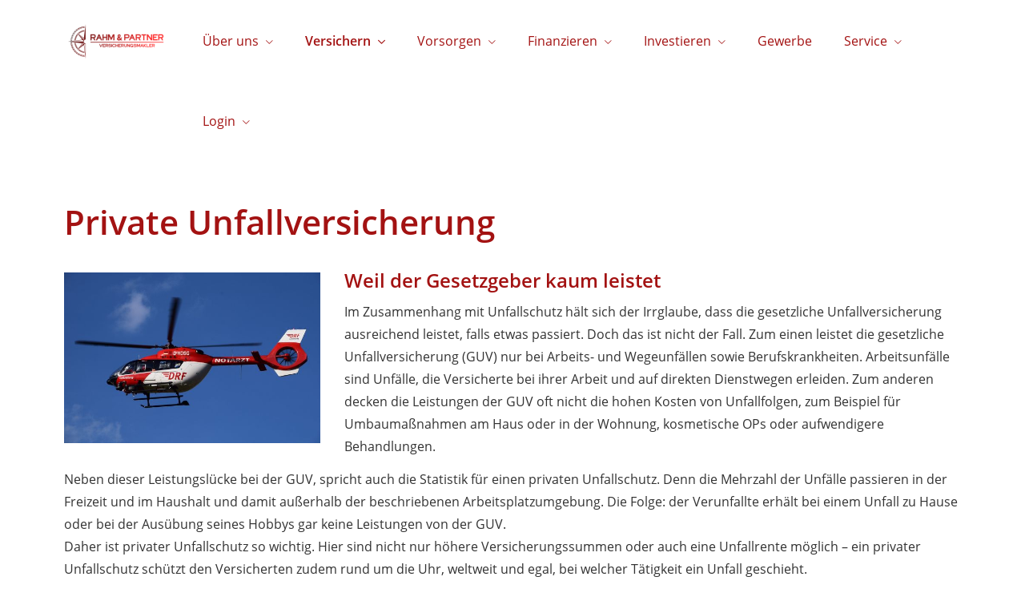

--- FILE ---
content_type: text/html; charset=utf-8
request_url: https://www.versichertnes.de/unfallversicherung.html
body_size: 37967
content:
<!DOCTYPE html>
<html lang="de" itemscope itemtype="https://schema.org/WebPage">
<head>
<meta http-equiv="Content-Type" content="text/html; charset=utf-8" />

<title>Rahm & Partner - Ihr Versicherungsmakler in Bad Neustadt - Dürrnhof - Unfallversicherung</title>

<meta name="description" content="freie&comma;kostenlose und unabh&auml;ngige Kundenberatung" />
<meta name="keywords" content="Versicherung&comma;Versicherungsmakler&comma;Versicherungsagentur&comma;Versicherungsberatung" />
<meta name="referrer" content="strict-origin-when-cross-origin"><meta name="viewport" content="width=device-width, initial-scale=1 maximum-scale=1">
<meta name="generator" content="cm Homepage-Baukasten" />
<!--[if IE]><meta http-equiv="X-UA-Compatible" content="IE=edge" /><![endif]-->
<link href="/content/minified.css.php?user=21452&landingpage=0&data=[base64]" rel="stylesheet" type="text/css" media="all" /><link href="/content/minified.css.php?user=21452&landingpage=0&data=W3sidCI6MiwiaSI6MjMsInAiOnsidXNlciI6MjE0NTIsImxhbmRpbmdwYWdlIjowLCJjYWNoaW5nX3RpbWUiOiIiLCJzYXZlX3RpbWUiOjE2ODI1OTI5OTZ9LCJjIjoiOGEyZmIzMDUifV0%3D" rel="stylesheet" type="text/css" media="all" /><link rel="canonical" href="https://www.versichertnes.de/unfallversicherung.html" /><meta property="og:url" content="https://www.versichertnes.de/unfallversicherung.html" /><meta property="og:locale" content="de_DE" /><meta property="og:type" content="website" /><meta itemprop="name" content="Rahm &amp; Partner &ndash; Jürgen Rahm"><meta property="og:title" content="Rahm &amp; Partner - Ihr Versicherungsmakler in Bad Neustadt - Dürrnhof - Unfallversicherung" /><meta property="og:description" content="freie,kostenlose und unabhängige Kundenberatung" /><meta property="og:image" content="https://content.digidor.de/content/images/facebook-standard.jpg" /><meta property="og:image:width" content="600" /><meta property="og:image:height" content="315" />
<script data-ehcookieblocker-obligatory>
var googleMapsArray = [];
	var dontPlaceSubmenu = 1;

</script>
<script src="/content/js/minified.js.php?user=21452&landingpage=0&data=[base64]%3D%3D" charset="UTF-8" data-ehcookieblocker-obligatory></script><script src="/content/js/minified.js.php?user=21452&landingpage=0&data=W3sidCI6MSwiaSI6MjQsInAiOltdLCJjIjoiNzM4ZjcyYTEifV0%3D" charset="UTF-8" data-ehcookieblocker-obligatory></script>
<!--USER:21452--></head>

<body class=" designtemplate198 motif0 show_logo resp page-796959 mainparent-page-796935 parent-page-796943"  >
<div class="bt_skip_to_contentcontainer" style="position: fixed; top: -1000px;"><a href="#contentcontainer" class="submitbutton">direkt zum Seiteninhalt</a></div><div id="centercontainer" class=""><div id="pagewrap"><!--NEW_SIDEBAR_placeholder--><div id="pagecontainer"><div class="element_wrapper wrap_header"><div id="menutoggle"></div><div class="element_wrapper wrap_menu"><nav class="new_menu"><ul role="menubar" id="menu" class="menutype4 responsive_dontslide"><li role="none" class="menuitem firstitem" id="page-815671"><a role="menuitem" id="page-815671-link" aria-label="Über uns" href="ueber_uns-815671.html" onclick="return false">Über uns</a><span class="submenutoggle"></span><ul role="menu" aria-labelledby="page-815671-link"><li role="none" class="menusubitem firstitem" id="page-796934"><a role="menuitem" id="page-796934-link" aria-label="Beratungsphilosophie" href="philosophie.html">Beratungsphilosophie</a><span class="submenutoggle"></span></li><li role="none" class="menusubitem lastitem" id="page-809798"><a role="menuitem" id="page-809798-link" aria-label="Makler-Team" href="maklerteam-809798.html">Makler-Team</a><span class="submenutoggle"></span></li></ul></li><li role="none" class="menuitem subactive" id="page-796935"><a role="menuitem" id="page-796935-link" aria-label="Versichern" href="versichern.html" onclick="return false">Versichern</a><span class="submenutoggle"></span><ul role="menu" aria-labelledby="page-796935-link"><li role="none" class="menusubitem firstitem" id="page-796941"><a role="menuitem" id="page-796941-link" aria-label="Gesundheit" href="gesundheit.html" onclick="return false">Gesundheit</a><span class="submenutoggle"></span><ul role="menu" aria-labelledby="page-796941-link"><li role="none" class="menusubitem firstitem" id="page-796945"><a role="menuitem" id="page-796945-link" aria-label="Private Krankenversicherung" href="private-krankenversicherung.html">Private Krankenversicherung</a><span class="submenutoggle"></span></li><li role="none" class="menusubitem" id="page-796946"><a role="menuitem" id="page-796946-link" aria-label="Krankenzusatzversicherung" href="krankenzusatzversicherung.html">Krankenzusatzversicherung</a><span class="submenutoggle"></span></li><li role="none" class="menusubitem" id="page-796947"><a role="menuitem" id="page-796947-link" aria-label="Gesetzliche Krankenversicherung" href="gesetzliche-krankenversicherung.html">Gesetzliche Krankenversicherung</a><span class="submenutoggle"></span></li><li role="none" class="menusubitem" id="page-796948"><a role="menuitem" id="page-796948-link" aria-label="Zahnzusatzversicherung" href="zahnzusatzversicherung.html">Zahnzusatzversicherung</a><span class="submenutoggle"></span></li><li role="none" class="menusubitem" id="page-796949"><a role="menuitem" id="page-796949-link" aria-label="Auslandskrankenversicherung" href="auslandskrankenversicherung.html">Auslandskrankenversicherung</a><span class="submenutoggle"></span></li><li role="none" class="menusubitem lastitem" id="page-796950"><a role="menuitem" id="page-796950-link" aria-label="Krankentagegeld" href="krankentagegeld.html">Krankentagegeld</a><span class="submenutoggle"></span></li></ul></li><li role="none" class="menusubitem" id="page-796942"><a role="menuitem" id="page-796942-link" aria-label="Kfz" href="kfz.html" onclick="return false">Kfz</a><span class="submenutoggle"></span><ul role="menu" aria-labelledby="page-796942-link"><li role="none" class="menusubitem firstitem" id="page-796951"><a role="menuitem" id="page-796951-link" aria-label="Autoversicherung" href="autoversicherung.html">Autoversicherung</a><span class="submenutoggle"></span></li><li role="none" class="menusubitem" id="page-796952"><a role="menuitem" id="page-796952-link" aria-label="Motorradversicherung" href="motorradversicherung.html">Motorradversicherung</a><span class="submenutoggle"></span></li><li role="none" class="menusubitem" id="page-796953"><a role="menuitem" id="page-796953-link" aria-label="Moped &amp; Roller" href="mopedversicherung.html">Moped & Roller</a><span class="submenutoggle"></span></li><li role="none" class="menusubitem lastitem" id="page-796954"><a role="menuitem" id="page-796954-link" aria-label="Wohnmobil &amp; Wohnwagen" href="wohnmobil-wohnwagen.html">Wohnmobil & Wohnwagen</a><span class="submenutoggle"></span></li></ul></li><li role="none" class="menusubitem subsubactive" id="page-796943"><a role="menuitem" id="page-796943-link" aria-label="Haftung, Recht &amp; Freizeit" href="haftung-recht-freizeit.html" onclick="return false">Haftung, Recht & Freizeit</a><span class="submenutoggle"></span><ul role="menu" aria-labelledby="page-796943-link"><li role="none" class="menusubitem firstitem" id="page-796955"><a role="menuitem" id="page-796955-link" aria-label="Privathaftpflichtversicherung" href="privathaftpflichtversicherung.html">Privathaftpflichtversicherung</a><span class="submenutoggle"></span></li><li role="none" class="menusubitem" id="page-796956"><a role="menuitem" id="page-796956-link" aria-label="Rechtsschutzversicherung" href="rechtsschutzversicherung.html">Rechtsschutzversicherung</a><span class="submenutoggle"></span></li><li role="none" class="menusubitem" id="page-796957"><a role="menuitem" id="page-796957-link" aria-label="Bootsversicherungen" href="bootsversicherungen.html">Bootsversicherungen</a><span class="submenutoggle"></span></li><li role="none" class="menusubitem" id="page-796958"><a role="menuitem" id="page-796958-link" aria-label="Reiseversicherung" href="reiseversicherung.html">Reiseversicherung</a><span class="submenutoggle"></span></li><li role="none" class="menusubitemactive lastitem" id="page-796959"><a role="menuitem" id="page-796959-link" aria-label="Unfallversicherung" href="unfallversicherung.html">Unfallversicherung</a><span class="submenutoggle"></span></li></ul></li><li role="none" class="menusubitem lastitem" id="page-796944"><a role="menuitem" id="page-796944-link" aria-label="Haus, Wohnung &amp; Tiere" href="haus-wohnung-tiere.html" onclick="return false">Haus, Wohnung & Tiere</a><span class="submenutoggle"></span><ul role="menu" aria-labelledby="page-796944-link"><li role="none" class="menusubitem firstitem" id="page-796960"><a role="menuitem" id="page-796960-link" aria-label="Hausratversicherung" href="hausratversicherung.html">Hausratversicherung</a><span class="submenutoggle"></span></li><li role="none" class="menusubitem" id="page-796961"><a role="menuitem" id="page-796961-link" aria-label="Gebäudeversicherung" href="gebaeudeversicherung.html">Gebäudeversicherung</a><span class="submenutoggle"></span></li><li role="none" class="menusubitem" id="page-796962"><a role="menuitem" id="page-796962-link" aria-label="Photovoltaikversicherung" href="photovoltaikversicherung.html">Photovoltaikversicherung</a><span class="submenutoggle"></span></li><li role="none" class="menusubitem" id="page-796963"><a role="menuitem" id="page-796963-link" aria-label="Bauversicherungen" href="bauversicherungen.html">Bauversicherungen</a><span class="submenutoggle"></span></li><li role="none" class="menusubitem" id="page-796964"><a role="menuitem" id="page-796964-link" aria-label="Haus- und Grund-Haftpflicht" href="haus-und-grund-haftpflicht.html">Haus- und Grund-Haftpflicht</a><span class="submenutoggle"></span></li><li role="none" class="menusubitem" id="page-796965"><a role="menuitem" id="page-796965-link" aria-label="Gewässerschadenhaftpflicht" href="gewaesserschadenhaftpflicht.html">Gewässerschadenhaftpflicht</a><span class="submenutoggle"></span></li><li role="none" class="menusubitem lastitem" id="page-796966"><a role="menuitem" id="page-796966-link" aria-label="Tierversicherungen" href="tierversicherungen.html">Tierversicherungen</a><span class="submenutoggle"></span></li></ul></li></ul></li><li role="none" class="menuitem" id="page-796936"><a role="menuitem" id="page-796936-link" aria-label="Vorsorgen" href="vorsorgen.html" onclick="return false">Vorsorgen</a><span class="submenutoggle"></span><ul role="menu" aria-labelledby="page-796936-link"><li role="none" class="menusubitem firstitem" id="page-796967"><a role="menuitem" id="page-796967-link" aria-label="Rente &amp; Leben" href="rente-und-leben.html" onclick="return false">Rente & Leben</a><span class="submenutoggle"></span><ul role="menu" aria-labelledby="page-796967-link"><li role="none" class="menusubitem firstitem" id="page-796970"><a role="menuitem" id="page-796970-link" aria-label="Riester-Rente" href="riester-rente.html">Riester-Rente</a><span class="submenutoggle"></span></li><li role="none" class="menusubitem" id="page-796971"><a role="menuitem" id="page-796971-link" aria-label="Rürup-Rente" href="ruerup-rente.html">Rürup-Rente</a><span class="submenutoggle"></span></li><li role="none" class="menusubitem" id="page-796972"><a role="menuitem" id="page-796972-link" aria-label="Rentenversicherung" href="rentenversicherung.html">Rentenversicherung</a><span class="submenutoggle"></span></li><li role="none" class="menusubitem" id="page-796973"><a role="menuitem" id="page-796973-link" aria-label="Fondsgebundene Rente" href="fondsgebundene-rentenversicherung.html">Fondsgebundene Rente</a><span class="submenutoggle"></span></li><li role="none" class="menusubitem" id="page-796974"><a role="menuitem" id="page-796974-link" aria-label="Rente gegen Einmalzahlung" href="rente-gegen-einmalzahlung.html">Rente gegen Einmalzahlung</a><span class="submenutoggle"></span></li><li role="none" class="menusubitem" id="page-796975"><a role="menuitem" id="page-796975-link" aria-label="Risikolebensversicherung" href="risikolebensversicherung.html">Risikolebensversicherung</a><span class="submenutoggle"></span></li><li role="none" class="menusubitem lastitem" id="page-796976"><a role="menuitem" id="page-796976-link" aria-label="Sterbegeld" href="sterbegeld.html">Sterbegeld</a><span class="submenutoggle"></span></li></ul></li><li role="none" class="menusubitem" id="page-796968"><a role="menuitem" id="page-796968-link" aria-label="Arbeitskraft" href="arbeitskraft.html" onclick="return false">Arbeitskraft</a><span class="submenutoggle"></span><ul role="menu" aria-labelledby="page-796968-link"><li role="none" class="menusubitem firstitem" id="page-796977"><a role="menuitem" id="page-796977-link" aria-label="Berufsunfähigkeitsversicherung" href="berufsunfaehigkeitsversicherung.html">Berufsunfähigkeitsversicherung</a><span class="submenutoggle"></span></li><li role="none" class="menusubitem" id="page-796978"><a role="menuitem" id="page-796978-link" aria-label="Grundfähigkeitsversicherung" href="grundfaehigkeitsversicherung.html">Grundfähigkeitsversicherung</a><span class="submenutoggle"></span></li><li role="none" class="menusubitem lastitem" id="page-796979"><a role="menuitem" id="page-796979-link" aria-label="Schwere Krankheiten" href="schwere-krankheiten.html">Schwere Krankheiten</a><span class="submenutoggle"></span></li></ul></li><li role="none" class="menusubitem lastitem" id="page-796969"><a role="menuitem" id="page-796969-link" aria-label="Pflege" href="pflege.html" onclick="return false">Pflege</a><span class="submenutoggle"></span><ul role="menu" aria-labelledby="page-796969-link"><li role="none" class="menusubitem firstitem" id="page-796980"><a role="menuitem" id="page-796980-link" aria-label="Pflegetagegeldversicherung" href="pflegetagegeldversicherung.html">Pflegetagegeldversicherung</a><span class="submenutoggle"></span></li><li role="none" class="menusubitem" id="page-796981"><a role="menuitem" id="page-796981-link" aria-label="Geförderte Pflegetagegeldversicherung" href="foerderpflege.html">Geförderte Pflegetagegeldversicherung</a><span class="submenutoggle"></span></li><li role="none" class="menusubitem" id="page-796982"><a role="menuitem" id="page-796982-link" aria-label="Pflegerente" href="pflegerente.html">Pflegerente</a><span class="submenutoggle"></span></li><li role="none" class="menusubitem lastitem" id="page-796983"><a role="menuitem" id="page-796983-link" aria-label="Pflegekostenversicherung" href="pflegekostenversicherung.html">Pflegekostenversicherung</a><span class="submenutoggle"></span></li></ul></li></ul></li><li role="none" class="menuitem" id="page-796937"><a role="menuitem" id="page-796937-link" aria-label="Finanzieren" href="finanzieren.html" onclick="return false">Finanzieren</a><span class="submenutoggle"></span><ul role="menu" aria-labelledby="page-796937-link"><li role="none" class="menusubitem firstitem" id="page-796984"><a role="menuitem" id="page-796984-link" aria-label="Baufinanzierung" href="baufinanzierung.html">Baufinanzierung</a><span class="submenutoggle"></span></li><li role="none" class="menusubitem lastitem" id="page-796985"><a role="menuitem" id="page-796985-link" aria-label="Kredite" href="kredite.html">Kredite</a><span class="submenutoggle"></span></li></ul></li><li role="none" class="menuitem" id="page-814674"><a role="menuitem" id="page-814674-link" aria-label="Investieren" href="investieren.html" onclick="return false">Investieren</a><span class="submenutoggle"></span><ul role="menu" aria-labelledby="page-814674-link"><li role="none" class="menusubitem firstitem" id="page-814675"><a role="menuitem" id="page-814675-link" aria-label="Bausparen" href="bausparen.html">Bausparen</a><span class="submenutoggle"></span></li><li role="none" class="menusubitem" id="page-814676"><a role="menuitem" id="page-814676-link" aria-label="Investmentfonds" href="investmentfonds.html">Investmentfonds</a><span class="submenutoggle"></span></li><li role="none" class="menusubitem" id="page-814677"><a role="menuitem" id="page-814677-link" aria-label="Investmentsparpla&#776;ne" href="investmentsparplane.html">Investmentsparpla&#776;ne</a><span class="submenutoggle"></span></li><li role="none" class="menusubitem" id="page-814678"><a role="menuitem" id="page-814678-link" aria-label="Alternative Investmentfonds (AIF)" href="alternative-investmentfonds-aif.html">Alternative Investmentfonds (AIF)</a><span class="submenutoggle"></span></li><li role="none" class="menusubitem" id="page-814679"><a role="menuitem" id="page-814679-link" aria-label="Immobilien als Investment" href="immobilien.html">Immobilien als Investment</a><span class="submenutoggle"></span></li><li role="none" class="menusubitem" id="page-814680"><a role="menuitem" id="page-814680-link" aria-label="Private Placements" href="private-placements.html">Private Placements</a><span class="submenutoggle"></span></li><li role="none" class="menusubitem" id="page-814681"><a role="menuitem" id="page-814681-link" aria-label="Vermo&#776;genswaltung" href="vermogenswaltung.html">Vermo&#776;genswaltung</a><span class="submenutoggle"></span></li><li role="none" class="menusubitem lastitem" id="page-814682"><a role="menuitem" id="page-814682-link" aria-label="Investmentkredite" href="investmentkredite.html">Investmentkredite</a><span class="submenutoggle"></span></li></ul></li><li role="none" class="menuitem" id="page-910548"><a role="menuitem" id="page-910548-link" aria-label="Gewerbe" href="gewerbe-910548.html">Gewerbe</a><span class="submenutoggle"></span></li><li role="none" class="menuitem" id="page-796939"><a role="menuitem" id="page-796939-link" aria-label="Service" href="service.html" onclick="return false">Service</a><span class="submenutoggle"></span><ul role="menu" aria-labelledby="page-796939-link"><li role="none" class="menusubitem firstitem" id="page-796986"><a role="menuitem" id="page-796986-link" aria-label="Absicherungsbedarf ermitteln" href="absicherungsbedarf-ermitteln.html">Absicherungsbedarf ermitteln</a><span class="submenutoggle"></span></li><li role="none" class="menusubitem" id="page-796987"><a role="menuitem" id="page-796987-link" aria-label="Schaden melden" href="schaden-melden.html">Schaden melden</a><span class="submenutoggle"></span></li><li role="none" class="menusubitem" id="page-796988"><a role="menuitem" id="page-796988-link" aria-label="Daten ändern" href="daten-aendern.html">Daten ändern</a><span class="submenutoggle"></span></li><li role="none" class="menusubitem" id="page-796989"><a role="menuitem" id="page-796989-link" aria-label="Termin vereinbaren" href="termin-vereinbaren.html">Termin vereinbaren</a><span class="submenutoggle"></span></li><li role="none" class="menusubitem" id="page-798576"><a role="menuitem" id="page-798576-link" aria-label="Online-Rechner" href="onlinerechner-798576.html">Online-Rechner</a><span class="submenutoggle"></span></li><li role="none" class="menusubitem" id="page-798577"><a role="menuitem" id="page-798577-link" aria-label="Finanz-App allesmeins" href="finanzapp_allesmeins-798577.html">Finanz-App allesmeins</a><span class="submenutoggle"></span></li><li role="none" class="menusubitem lastitem" id="page-798578"><a role="menuitem" id="page-798578-link" aria-label="Robo-Advider easyROBI" href="roboadvider_easyrobi-798578.html">Robo-Advider easyROBI</a><span class="submenutoggle"></span></li></ul></li><li role="none" class="menuitem lastitem" id="page-798662"><a role="menuitem" id="page-798662-link" aria-label="Login" href="login-798662.html">Login</a><span class="submenutoggle"></span><ul role="menu" aria-labelledby="page-798662-link"><li role="none" class="menusubitem firstitem" id="page-798663"><a role="menuitem" id="page-798663-link" aria-label="Login allesmeins" href="https://finanzapp.allesmeins.de/plus/de/login" target="_blank"><span class="icon-new-tab"></span>Login allesmeins</a><span class="submenutoggle"></span></li><li role="none" class="menusubitem lastitem" id="page-798664"><a role="menuitem" id="page-798664-link" aria-label="Login easyROBI Depot" href="https://www.ffb.de/login/login.jsp" target="_blank"><span class="icon-new-tab"></span>Login easyROBI Depot</a><span class="submenutoggle"></span></li></ul></li></ul></nav></div><header><div id="titleback"><div id="titlecontainer"><div class="sitetitle_img"><div class="indistyle logodrag_disabled" style="top: 10px; left: 20px; right: auto;" data-margin-stored="true" data-margin-left="20" data-margin-top="10" data-margin-left-percent="2" data-right-aligned="0"><a href="index.html"><img src="/content/pages/21452/logo.png?v=9a2b860d" alt="Logo von Rahm & Partner - Ihr Versicherungsmakler in Bad Neustadt - Dürrnhof" /></a></div></div><div class="pagetitle">Unfallversicherung</div></div></div></header></div><div id="contentcontainer"><!--###maincontent### begin --><div class="element_wrapper wrap_cmod wrap_redcont first "><div id="cmod_1237709" class="cmod cmod_redcont first"><!--contentelement start--><div class="cmod_wrapper"><h2>Private Unfallversicherung</h2><img src="https://redaktion.homepagesysteme.de/eh-content/redcont/images/imgred1119.jpg"  class="redcont_img" width="125" alt="Private Unfallversicherung" data-imagelicense="CC0" /><h3>Weil der Gesetzgeber kaum leistet</h3>
<p>Im Zusammenhang mit Unfallschutz h&auml;lt sich der Irrglaube, dass die gesetzliche Unfallversicherung ausreichend leistet, falls etwas passiert. Doch das ist nicht der Fall. Zum einen leistet die gesetzliche Unfallversicherung (GUV) nur bei Arbeits- und Wegeunf&auml;llen sowie Berufskrankheiten. Arbeitsunf&auml;lle sind Unf&auml;lle, die Versicherte bei ihrer Arbeit und auf direkten Dienstwegen erleiden. Zum anderen decken die Leistungen der GUV oft nicht die hohen Kosten von Unfallfolgen, zum Beispiel f&uuml;r Umbauma&szlig;nahmen am Haus oder in der Wohnung, kosmetische OPs oder aufwendigere Behandlungen.</p>
<p>Neben dieser Leistungsl&uuml;cke bei der GUV, spricht auch die Statistik f&uuml;r einen privaten Unfallschutz. Denn die Mehrzahl der Unf&auml;lle passieren in der Freizeit und im Haushalt und damit au&szlig;erhalb der beschriebenen Arbeitsplatzumgebung. Die Folge: der Verunfallte erh&auml;lt bei einem Unfall zu Hause oder bei der Aus&uuml;bung seines Hobbys gar keine Leistungen von der GUV.&nbsp;<br />Daher ist privater Unfallschutz so wichtig. Hier sind nicht nur h&ouml;here Versicherungssummen oder auch eine Unfallrente m&ouml;glich &ndash; ein privater Unfallschutz sch&uuml;tzt den Versicherten zudem rund um die Uhr, weltweit und egal, bei welcher T&auml;tigkeit ein Unfall geschieht.</p>
<h3>Worauf ist bei einer privaten Unfallversicherung zu achten?</h3>
<p>Es gibt eine Vielzahl von Unfallversicherungstarifen, die sich nicht nur beim Preis, sondern auch in ihrer Qualit&auml;t unterscheiden. Einige wichtige Kriterien bei der Tarifauswahl:</p>
<ul>
<li>Versicherungssumme/ Invalidit&auml;tsleistung</li>
<li>Gestaltung der Gliedertaxe</li>
<li>Einschluss einer Unfallrente</li>
<li>Todesfallsumme</li>
<li>&Uuml;bergangs- und Sofortleistungen</li>
<li>Umfang f&uuml;r kosmetische Operationen</li>
<li>Krankenhaustagegeld</li>
<li>Infektionskrankheiten (Zeckenbiss) und Impfsch&auml;den</li>
<li>Zahnersatz</li>
<li>weitere Bedingungen wie Alkoholklausel oder Fahrl&auml;ssigkeit</li>
</ul>
<p>Es ist empfehlenswert, sich vor einem Abschluss einen professionellen Rat einzuholen und die Tarife und deren Bedingungen genauer vergleichen zu lassen.</p><div class="cmod_bottom"></div></div><hr /><!--contentelement end--></div></div><div class="element_wrapper wrap_cmod wrap_calc "><div id="cmod_1237710" class="cmod cmod_calc "><!--contentelement start--><div class="cta_box with_icon"><div class="cta_outer_container"><div class="cta_inner_container"><div class="cta_icon icon-calculate"></div><div class="cta_content"><h3>Beitrag berechnen</h3><p>Berechnen Sie in wenigen Schritten Ihren individuellen Tarif.</p><div class="includeform"><a href="#" onclick="$cmhp_jq( this ).parents( '.cmod_calc' ).find( '.calc_container, .calc_firstinfo_link_container, .calc_privacy_iframe_hint' ).show(); $cmhp_jq( this ).parents( '.cmod_calc' ).find( 'iframe' ).removeClass( 'cta_slide_down' ); handleRespMinsize(); $cmhp_jq( this ).parents( '.cmod_calc' ).find( '.cta_box, .form_calcdiv' ).hide(); digidor.cookieblocker.positionCookieCoverings(); $( window ).trigger( 'resize' ); return false;" class="bigsubmitbutton" data-open-firstinfo-overlay="link">Jetzt unverbindlich vergleichen!</a></div></div></div></div></div><div class="calc_privacy_iframe_hint" style="display: none;">Dieser Service wird von einem externen Anbieter bereitgestellt | <a href="datenschutz-0-p11.html?onlycontent=1#dse_mrmo" target="dse" onclick="window.open('', 'dse', 'width=500,height=300,scrollbars=yes, toolbar=no,status=no,resizable=no,menubar=no,location=no,directories=no')">Datenschutzerkl&auml;rung</a></div><div class="nat_calcdiv_container"><div data-resp-switchwidth="0" class="calc_container nat_calcdiv" style="display: none;" data-open-firstinfo-overlay="inline"><a id="rechner"></a><div data-resp-switch="large">
  <div id="rlv_loading_bar" style="padding:3px;text-align:center;border:1px solid #F00;background-color:#FFE8E8;">Ladevorgang l&auml;uft, bitte warten.<br><img src="https://www.mr-money.de/img/ajax-loader.gif" width="220" height="19"  alt="Ladebalken"></div>    <script data-ehcookieblocker-obligatory type="text/javascript">
        var id = '00204264';
        var sp='UNF';
        var v_id='';
        var IP_USER='3.18.106.0-8123';
        var subid='21452';
        var naechsterVersBeginn='2026-01-26';
        var naechsterVersBeginnMax='2028-01-26';
    </script>






	<div id="vvergleich" class="  mrmo-fixed mrmo-sp-unf" style="display:none">
		<a name="Berechnung"></a>

        
                <div id="loaderErgeb" style="display: none; position: absolute; z-index: 999; font-weight: bold; padding: 10px; font-size: 16px; background-color: #fff; box-shadow: 0 0 10px #fff">
            Tarife werden geladen...
        </div>
        

        
		
		<script data-ehcookieblocker-obligatory type="text/javascript" src="https://www.mr-money.de/vgl/jscript/get_mrmo.php?piwikid=1&amp;lib=mrmov3,mrmoui,jquery.ui.touch-punch&amp;plugins=autocomplete,tiptip,overlib,jqdm,important&amp;fn=unf"></script>

<script data-ehcookieblocker-obligatory type="text/javascript" src="https://www.mr-money.de/vgl/jscript/get_mrmo.php?fn=helpBoxRight"></script>

		    <input type="hidden" id="ID_Angebot" value="">
		    <input type="hidden" id="ID_Dummy" value="1">
        
<script data-ehcookieblocker-obligatory type="text/javascript" language="JavaScript">/* <![CDATA[ */ 
(function(a){a.belowthefold=function(b,c){return a(window).height()+a(window).scrollTop()<=a(b).offset().top-c.threshold};a.abovethetop=function(b,c){return a(window).scrollTop()>=a(b).offset().top+a(b).height()-c.threshold};a.rightofscreen=function(b,c){return a(window).width()+a(window).scrollLeft()<=a(b).offset().left-c.threshold};a.leftofscreen=function(b,c){return a(window).scrollLeft()>=a(b).offset().left+a(b).width()-c.threshold};a.inviewport=function(b,c){return!a.rightofscreen(b,c)&&!a.leftofscreen(b,c)&&!a.belowthefold(b,c)&&!a.abovethetop(b,c)};a.extend(a.expr[":"],{"below-the-fold":function(b){return a.belowthefold(b,{threshold:0})},"above-the-top":function(b){return a.abovethetop(b,{threshold:0})},"left-of-screen":function(b){return a.leftofscreen(b,{threshold:0})},"right-of-screen":function(b){return a.rightofscreen(b,{threshold:0})},"in-viewport":function(b){return a.inviewport(b,{threshold:0})}})})(MRMO);

		function showErrorBox(target,ident,text,notice){
		    if ( $$(target).length == 0 ) return false;
		    
			var BoxClass = notice == "1" ? "formNoticetBox" : "formAlertBox";
			var BoxCss = notice == "1" ? "border:1px solid #FFA900;background-color:#FFEBB7;" : "border:2px solid #cc0000;background-color:#ffffe1; color:#333; font-weight:bold; padding:1px 3px; border-radius:3px; margin:3px 0px";
			if ( ! $$("."+ident).length )
			{
			    var elTemp = $$("<div>").attr("style",BoxCss)
					.addClass(ident+" "+BoxClass)
					.append(text);

				$$(target).parents("[class!=fakeselect]:first").append(
					elTemp
				);

                try {
                console.log("Fehler fuer Feld: " + ident + " >>> " + text);
                }catch(e){}
                
				if ( $$(target).is(":in-viewport") == false && notice != "1" )
				{
				    $$(window).scrollTop( $$(target).offset().top - ($$(window).height() / 2) );				  
				}
			}
			else if ( notice != "1" )
			{

				if ( $$("."+ident).is(":in-viewport") == false )
				{
					$$(window).scrollTop( $$("."+ident).offset().top - ($$(window).height() / 2) );
				}

				var elTemp = $$("."+ident).html(text);
			}
		}
		function hideErrorBox ( target )
		{
			$$("."+target).fadeOut(0, function(){$$("."+target).remove()});
		}
		$$(function(){

		$$("#vvergleich form").submit(function(){
			$$(this).find("*:visible").trigger("blur");
			if ( $$(this).find(".formAlertBox").length )
			{
				return false;
			}
		});
		}); /* ]]> */</script>
        <link rel="stylesheet" type="text/css" href="https://www.mr-money.de/module/vglrechner/layouts/autocomplete2.css">
		<form action="unfallversicherung.html#rechner" method="post" name="Formular" id="FormularEing"  onsubmit="return CheckForm();">
		<input type="hidden" id="hidden_w14qm" name="w14qm" value=""><input type="hidden" name="id" value="00204264"><input type="hidden" name="c_id" value=""><input type="hidden" name="subid" value="21452"><input type="hidden" name="partnerdir" value="http://www.mr-money.de/module/layout/00204264"><input type="hidden" name="cssurl" value=""><input type="hidden" id="hidden_ip_user" name="IP_USER" value="3.18.106.0-8123"><input type="hidden" name="sp_lang" value="unfall"><input type="hidden" name="sp" value="UNF"><input type="hidden" name="v_id" value=""><input type="hidden" name="cv" value=""><input type="hidden" name="a_id" value=""><input type="hidden" name="t_id" value=""><input type="hidden" name="ma_iD" value=""><input type="hidden" name="tt_iD" value=""><input type="hidden" name="ur_iD" value="angEH"><input type="hidden" name="KrSp" value="">
		<div class="eingabeBox unfall">

            <div id="helpBoxRight" style="display: none;"></div>

                        <div class="line header_line">
                <div class="cell sp1_6 header">Unfallversicherung Vergleich</div>
                <br class="clear">
            </div>
            

             

<!-- Preview box -->
<div id="mrmo_pha_preview_box" class="mrmo_pha_hidden">
    <div class="mrmo_pha_preview_image_box">
        <img alt="Dokumente mit Smartphone scannen" class="mrmo_pha_preview_image" src="https://www.mr-money.de/module/photo_analyze_inputbox/test5.png">
    </div>

    <div id="mrmo_pha_preview_rightbox">
        <span class="mrmo_pha_preview_introtext">Fotos machen statt tippen.<br>Schneller zum Tarifvergleich.</span>
        <span class="mrmo_pha_preview_arrow"><img src="https://www.mr-money.de/module/photo_analyze_inputbox/chevron-right-custom-black.png" alt="Pfeil rechts"></span>
    </div>

</div>


<!-- Expanded Infobox -->
<div id="mrmo_pha_box" style="display: none;">

    <span id="mrmo_pha_close"><img alt="Schließen" src="https://www.mr-money.de/module/photo_analyze_inputbox/close-custom.png" width=32 height=32></span>

    <div class="mrmo_pha_headline">Knipsen statt tippen: Schneller zum Tarifvergleich</div>

    <p class="mrmo_pha_subtitle" id="mrmo_pha_subtitle">Machen Sie einfach <strong>Fotos Ihres bisherigen Versicherungsscheins oder Antrags</strong>, und wir übernehmen den Rest. Unser System analysiert die Dokumente automatisch, sodass Sie nicht alle Daten selbst eintippen müssen.</p>

    <div class="mrmo_pha_features-container" id="mrmo_pha_features-container">

        
        <div class="mrmo_pha_feature-box mrmo_pha_scan_computer">
            <div class="mrmo_pha_feature-box-inner mrmo_pha_feature-box-inner-fotos">
                <div class="mrmo_pha_feature-title">Fotos machen</div>
                <div class="mrmo_pha_feature-description">Scannen Sie den QR-Code mit der Kamera-App Ihres Smartphones, um mit dem Fotografieren der Versicherungsunterlagen zu beginnen.</div>
            </div>
            <div class="mrmo_pha_feature-box-inner">
                <div class="mrmo_pha_qr-placeholder"><img alt="Qr-Code" class="mrmo_pha_qrcode" src="[data-uri]" alt="qr code">
                    <!--<br><a href="" target=_blank >test</a>-->
                </div>
            </div>
        </div>

        <div class="mrmo_pha_feature-box mrmo_pha_scan_mobile">
            <div class="mrmo_pha_feature-box-inner">
                <div class="mrmo_pha_feature-title">Fotos machen</div>
                <div class="mrmo_pha_feature-description">Klicken Sie auf "Start", um mit dem Fotografieren der Versicherungsunterlagen zu beginnen.</div>
            </div>
            <div class="mrmo_pha_feature-box-inner">
                <div class="mrmo_pha_qr-placeholder"><button id="mrmo_pha_open_pha" type=button>Start</button>
                </div>
            </div>
        </div>



        <div class="mrmo_pha_feature-spacer">
            <div class="mrmo_pha_feature-spacer-text">oder</div>
        </div>
        <div class="mrmo_pha_feature-box">

            <div class="mrmo_pha_feature-box-inner">
                <div class="mrmo_pha_feature-title">PDF-Dateien hochladen</div>
                <div class="mrmo_pha_feature-description" id="mrmo_pha_pdf_drop_zone">
                    <div id="mrmo_pha_drop_textinfo_default">
                        <a href="#" id="mrmo_pha_link_choose_pdf">Wählen Sie eine PDF-Datei von Ihrem Computer</a> oder ziehen Sie die Datei mit der Maus hier in das Feld, um die Analyse zu starten.
                    </div>
                    <div id="mrmo_pha_drop_textinfo_mobile">
                        <a href="#" id="mrmo_pha_link_choose_pdf2">Wählen Sie eine PDF-Datei von Ihrem Smartphone.</a>
                    </div>
                    <div id="mrmo_pha_drop_landingzone">
                        Datei hier ablegen:
                    </div>
                </div>
            </div>

        </div>
        



    </div>

    <div id="mrmo_pha_boxAnalyseLaeuft" style="display: none">
        <div class="mrmo_pha_features-container">
            <div class="mrmo_pha_feature-box">
                <div class="mrmo_pha_feature-box-inner">
                    <p style="margin-bottom: 0"><img alt="Wird geladen..." src="https://res.makler-bund.de/h1/_images/cupertino_loading.gif" height=24 width=24></p>
                    <p id="pendingMessage"></p>
                </div>
            </div>
        </div>
    </div>

    <div id="mrmo_pha_boxAnalyseSuccess" style="display: none">

        <div class="mrmo_pha_features-container">
            <div class="mrmo_pha_feature-box">
                <div class="mrmo_pha_feature-box-inner">

                    <p style="margin-bottom: 0"><img alt="Check" src="https://www.mr-money.de/module/photo_analyze_inputbox/marker-check-custom.png" width=48 height=48 alt="check"></p>

                    <p style="margin-bottom: 0">Die <strong>Daten wurden</strong> in das Formular <strong>übernommen</strong><br>und <span class="mrmo_pha_highlight"><strong>grün hervorgehoben</strong></span>.</p>

                    <p>Bitte überprüfen Sie die Angaben auf Richtigkeit<br>und vervollständigen Sie die fehlenden Daten.</p>

                    <p style="font-size: 13px;">Sie können die Analyse jederzeit <a id="mrmo_fa_reset" href="#" onclick="return false;">wiederholen</a>.</p>

                    <p style="font-size: 13px"><a href="#" id="mrmo_fa_bugreport" onclick="return false">Fehler oder falsche Daten in der Erkennung melden</a></p>

                </div>
            </div>
        </div>


    </div>


    <div id="mrmo_pha_boxBugReport" style="display: none">

        <div class="mrmo_pha_features-container">
            <div class="mrmo_pha_feature-box">
                <div class="mrmo_pha_feature-box-inner">

                    <p><strong><label for="bug_report_text">Welche Daten fehlen und hätten erkannt werden können,<br>weil sie im Dokument vorhanden sind:</label></strong></p>

                    <p><textarea name="bug_report_text" id="bug_report_text" cols="30" rows="10"></textarea></p>

                    <p><button type="button" id="btnSendBugReport">Nachricht senden</button></p>

                    <p style="font-size: 13px;"><a id="mrmo_fa_reset_bugs" href="#" onclick="return false;">Analyse wiederholen</a></p>

                </div>
            </div>
        </div>


    </div>


    <div id="mrmo_pha_boxAnalyseFailed" style="display: none">

        <div class="mrmo_pha_features-container">
            <div class="mrmo_pha_feature-box">
                <div class="mrmo_pha_feature-box-inner">

                    <p style="margin-bottom: 0"><img src="https://www.mr-money.de/module/photo_analyze_inputbox/alert-circle-outline-custom.png" width=48 height=48 alt="error"></p>

                    <p style="margin-bottom: 0"><strong><span id="pha_error_message">Das hat leider nicht funktioniert.</span></strong></p>

                    <p class="pha_error_message" style="margin-bottom: 0">Bitte fotografieren Sie die Dokumente auf denen tarifrelevante Angaben,
                        <br>Versicherungssummen und -leistungen abgebildet sind,
                        <br>keine allgemeinen Versicherungsbedingungen, AGBs oder ähnliches.</p>

                    <p class="pha_error_message">Machen Sie die Fotos in einer hellen Umgebung und im Hochformat.</p>

                    <p class="pha_error_message"><a id="mrmo_fa_reset_fail" href="#" onclick="return false;">Noch mal versuchen</a></p>


                </div>
            </div>
        </div>
    </div>

    <p style="text-align: right"><a href="#" onclick="$$('#mrmo_pha_datenschutz').toggle(); return false;" style="font-size: 12px; ">Datenschutzhinweise</a></p>
    <p id="mrmo_pha_datenschutz" style="display: none">Ihre Privatsphäre ist uns wichtig. Die von Ihnen hochgeladenen Versicherungsunterlagen werden sicher verarbeitet und zur Erstellung eines Versicherungsvergleichs verwendet. Im Rahmen dieses Prozesses werden Ihre Daten an unseren Partner zur weiteren Analyse übermittelt. Mit der Nutzung unseres Services erklären Sie sich mit dieser Datenübermittlung einverstanden. Alle Daten werden gemäß den geltenden Datenschutzbestimmungen (DSGVO) vertraulich behandelt. Für weitere Informationen lesen Sie bitte unsere <a id="mrmo_fa_linkDatenschutz" href="https://www.mr-money.de/datenschutz" target=_blank>Datenschutzinformation</a>. Die hier erfassten Daten werden automatisch wieder gelöscht und nicht dauerhaft gespeichert.</p>

    <label for="mrmo_pha_file_input" style="display: none; "><input type="file" id="mrmo_pha_file_input" style="display: none" accept=".pdf"> Dateiwahl</label>

</div>

<style type="text/css">
    .mrmo_pha_highlight {
        color: #4CAF50 ! important;
    }
</style>

<script data-ehcookieblocker-obligatory type="text/javascript">

    const mrmo_pha_pendingJokes = ["W\u00f6rter werden gez\u00e4hlt... jeder Buchstabe bekommt besondere Aufmerksamkeit.","Satzzeichen werden poliert... bitte Geduld, das Komma gl\u00e4nzt noch nicht.","Ecken werden gefaltet... f\u00fcr die perfekte Symmetrie.","Buchstaben werden einzeln inspiziert... der letzte scheint ein bisschen sch\u00fcchtern zu sein.","Leerzeichen auf Pr\u00e4zision gepr\u00fcft... kein Abstand zu gro\u00df oder zu klein.","Dokument in Watte gepackt... Komfort ist uns wichtig.","W\u00f6rter pro Minute gez\u00e4hlt... ein paar W\u00f6rter haben sich versteckt.","Kommas auf ihre Ausrichtung \u00fcberpr\u00fcft... das letzte hat sich verirrt.","Jede Zeile wird glattgeb\u00fcgelt... Knitterfrei ist unser Ziel.","Doppelte Leerzeichen werden verfolgt... und gnadenlos beseitigt.","Buchstaben einzeln poliert... bald gl\u00e4nzen sie wie neu.","Text unter das Mikroskop gelegt... Feinschliff in vollem Gange.","Analyse in Zeitlupe... schlie\u00dflich z\u00e4hlt jeder Buchstabe.","Papier auf perfekte Temperatur abgek\u00fchlt... damit es sich wohlf\u00fchlt.","R\u00e4nder werden auf Symmetrie \u00fcberpr\u00fcft... fast fertig!","Kommas, Punkte und Co. werden in Stellung gebracht... Endspurt!","Eselsohren sanft gegl\u00e4ttet... f\u00fcr den perfekten Look.","Text in Position gebracht... die Perfektion ist nah.","W\u00f6rter werden in perfekter Reihenfolge neu sortiert... fast geschafft!","Letzte Korrekturen werden vorgenommen... das Ziel ist in Sicht.","Buchstaben tanzen noch ein wenig... gleich sind sie ruhig.","Jeder Absatz wird harmonisch justiert... f\u00fcr den besten Lesefluss.","Seiten auf Gleichm\u00e4\u00dfigkeit vermessen... nur noch einen Moment!","Alle Zeilen ausgerichtet... in K\u00fcrze ist alles perfekt.","Noch ein bisschen Politur auf die Kommas... gleich geht?s weiter!","Text erh\u00e4lt den letzten Feinschliff... gleich ist es perfekt.","Letzte Anpassungen der Satzstruktur... bitte noch einen Moment.","Schriftgr\u00f6\u00dfe auf Gleichm\u00e4\u00dfigkeit \u00fcberpr\u00fcft... fast fertig!","W\u00f6rter nehmen ihre finale Position ein... es wird gro\u00dfartig.","Satzzeichen in der perfekten Reihenfolge platziert... wir sind fast da.","Punkte und Kommas werden auf Klarheit gepr\u00fcft... bald geht's weiter!","Abs\u00e4tze marschieren gleichm\u00e4\u00dfig... Endspurt!","Buchstaben nehmen ihre finale Haltung ein... das Ziel ist nah.","Text wird gleich freigelassen... bitte noch einen Moment!","Kommas und Punkte werden synchronisiert... fast bereit!","Jede Zeile auf den Punkt gebracht... bald geschafft!","Der Text wird noch ein wenig poliert... gleich ist es fertig!","Feinschliff auf die R\u00e4nder aufgetragen... Dokument fast perfekt.","Worte strecken sich f\u00fcr die letzte Runde... bald erreicht!","Zeilen werden noch einmal gerade ger\u00fcckt... gleich geht?s weiter.","W\u00f6rter r\u00fccken n\u00e4her zusammen... Ziel fast erreicht.","Feinheiten werden optimiert... der Text ist fast bereit!","Letzte Abst\u00e4nde auf Millimeter gepr\u00fcft... bitte noch einen Moment.","Kreative Neuordnung der Abs\u00e4tze abgeschlossen... fast am Ziel!","W\u00f6rter machen sich bereit... gleich geht es los!"];
    var mrmo_pha_myStatusTicker;
    var mrmo_pha_hash = "a31d8d3f-2625-e065-c6b2-4fd7f4c60000";
    var mrmo_pha_jokesIntervall;
    var mrmo_pha_lastHideOut;

    const mrmo_pha_preview_box = document.getElementById('mrmo_pha_preview_box');
    const mrmo_pha_box = document.getElementById('mrmo_pha_box');
    const mrmo_pha_startBoxen = document.getElementById('mrmo_pha_features-container');
    const mrmo_pha_boxAnalyseLaeuft = document.getElementById('mrmo_pha_boxAnalyseLaeuft');
    const mrmo_pha_boxAnalyseSuccess = document.getElementById('mrmo_pha_boxAnalyseSuccess');
    const mrmo_pha_boxBugReport = document.getElementById('mrmo_pha_boxBugReport');
    const mrmo_pha_boxAnalyseFailed = document.getElementById('mrmo_pha_boxAnalyseFailed');
    const mrmo_fa_reset = document.getElementById('mrmo_fa_reset');
    const mrmo_fa_bugreport = document.getElementById('mrmo_fa_bugreport');
    const mrmo_fa_reset_fail = document.getElementById('mrmo_fa_reset_fail');
    const mrmo_fa_reset_bugs = document.getElementById('mrmo_fa_reset_bugs');
    const mrmo_pha_subtitle = document.getElementById('mrmo_pha_subtitle');
    const mrmo_pha_open_pha = document.getElementById('mrmo_pha_open_pha');
    const mrmo_pha_link_choose_pdf = document.getElementById('mrmo_pha_link_choose_pdf');
    const mrmo_pha_link_choose_pdf2 = document.getElementById('mrmo_pha_link_choose_pdf2');
    const mrmo_pha_file_input = document.getElementById('mrmo_pha_file_input');
    const mrmo_pha_dropZone = document.getElementById('mrmo_pha_pdf_drop_zone');
    const mrmo_pha_drop_landingzone = document.getElementById('mrmo_pha_drop_landingzone');
    const mrmo_pha_drop_textinfo_default = document.getElementById('mrmo_pha_drop_textinfo_default');
    const mrmo_pha_drop_textinfo_mobile = document.getElementById('mrmo_pha_drop_textinfo_mobile');
    const btnSendBugReport = document.getElementById('btnSendBugReport');

    var mrmo_pha_isMobile = null;

    mrmo_pha_file_input.addEventListener('change', function(event) {

        const files = event.target.files;

        mrmo_pha_transfer_pdf(files);

    });


    function mrmo_pha_transfer_pdf(files) {

        // Alle Dateien durchlaufen und in Base64 umwandeln und das JSON Array der Base64-Strings an den Server senden
        if ( files.length === 0 ) {
            return;
        }

        if ( files.length > 1 ) {
            alert("Bitte nur eine Datei übermitteln");
            return;
        }

        const formData = new FormData();
        for (let i = 0; i < files.length; i++) {
            const file = files[i];
            if (file.type === "application/pdf") {
                formData.append('files[]', file);
            }
        }

        // Beim Hochladen, einfach erst mal PENDING Animation anzeigen
        mrmoFaShowPending();

        mrmo_pha_file_input.value = "";

        // formData per AJAX an den Server senden inklusive Hash
        formData.append('hsa', mrmo_pha_hash);
        formData.append('sparte', 'unf');
        fetch('https://www.mr-money.de/module/photo_analyze_app/funnel.php', {
            method: 'POST',
            body: formData
        })
        .then(response => response.json())
        .then(data => {
            if (data.status === "success") {
                mrmo_pha_startCheckStatus();
            } else {
                if ( typeof(data.show_in_gui) !== "undefined" ) {
                    if ( data.show_in_gui === '1') {
                        mrmoFaShowFailed(data.error);
                    }
                    else {
                        mrmoFaShowFailed();
                    }
                }
                else {
                    mrmoFaShowFailed();
                }

            }
        })
        .catch(error => {
            console.error('Error:', error);
            mrmoFaShowFailed();
        });

    }

    function hideDropzone() {
        mrmo_pha_drop_landingzone.style.display='none';
        if ( mrmo_pha_isMobile == null ) {
            mrmo_pha_drop_textinfo_default.style.display='none';
            mrmo_pha_drop_textinfo_mobile.style.display='none';
        }
        else if ( mrmo_pha_isMobile == true ) {
            mrmo_pha_drop_textinfo_mobile.style.display='block';
        }
        else if ( mrmo_pha_isMobile == false ) {
            mrmo_pha_drop_textinfo_default.style.display='block';
        }

    }

    function showDropzone() {
        mrmo_pha_drop_landingzone.style.display='block';

        mrmo_pha_drop_textinfo_default.style.display='none';
        mrmo_pha_drop_textinfo_mobile.style.display='none';
    }

    hideDropzone();

     // Highlight dropZone, wenn eine Datei in das Browserfenster gezogen wird
    document.addEventListener('dragenter', (event) => {
        if (event.dataTransfer && event.dataTransfer.items && event.dataTransfer.items.length > 0 && event.dataTransfer.items[0].kind === 'file') {
            mrmo_pha_dropZone.classList.add('mrmo_pha_drop_highlight');
            showDropzone();
        }
    });

    // Entferne das Highlight nur, wenn die Maus das gesamte Fenster verlässt
    window.addEventListener('dragleave', (event) => {
        if (event.clientX === 0 && event.clientY === 0) {
            mrmo_pha_dropZone.classList.remove('mrmo_pha_drop_highlight');
            hideDropzone();
        }
    });

    document.addEventListener('drop', (event) => {
        mrmo_pha_dropZone.classList.remove('mrmo_pha_drop_highlight');
        hideDropzone();
    });

    mrmo_pha_dropZone.addEventListener('dragover', (event) => {
        event.preventDefault();
        mrmo_pha_dropZone.classList.add('mrmo_pha_dragover');
    });

    mrmo_pha_dropZone.addEventListener('dragleave', () => {
        mrmo_pha_dropZone.classList.remove('mrmo_pha_dragover');
    });

    // Verhindere das Öffnen der Datei, wenn sie außerhalb der Drop-Zone fallen gelassen wird
    document.addEventListener('dragover', (event) => {
        event.preventDefault();
    });

    document.addEventListener('drop', (event) => {
        event.preventDefault();  // Verhindert, dass der Browser die Datei öffnet
    });

    mrmo_pha_dropZone.addEventListener('drop', (event) => {
        event.preventDefault();
        mrmo_pha_dropZone.classList.remove('mrmo_pha_dragover');
        hideDropzone();

        if( event.dataTransfer.files.length > 1 ) {
            alert("Bitte nur eine Datei übermitteln");
            return;
        }

        const file = event.dataTransfer.files[0];
        if (file) {
            if (file.type === "application/pdf") {
            mrmo_pha_transfer_pdf(event.dataTransfer.files);
        } else {
            alert("Nur PDF-Dateien erlaubt");
        }
        } else {
            alert("Keine Datei gefunden. Bitte versuchen Sie es erneut.");
        }
    });


    window.onload = function() {
        checkMobileDevice();


    };

    mrmo_pha_link_choose_pdf.addEventListener('click', function(e){
        e.preventDefault();
        document.getElementById('mrmo_pha_file_input').click();
    });
    mrmo_pha_link_choose_pdf2.addEventListener('click', function(e){
        e.preventDefault();
        document.getElementById('mrmo_pha_file_input').click();
    });

    function checkMobileDevice() {

        // 2. Prüfen des User Agent Strings für typische mobile Geräte
        var userAgent = navigator.userAgent || navigator.vendor || window.opera;
        if (/Mobi|Android|iPhone|iPad/i.test(userAgent)
            && ( 'ontouchstart' in window || navigator.maxTouchPoints > 0 )
            && typeof window.orientation !== 'undefined'
        ) {
            mrmo_pha_isMobile = true;
            mrmo_pha_box.classList.add("mrmo_pha_is_mobile");
            mrmo_pha_drop_textinfo_mobile.style.display='block';
        }
        else {
            mrmo_pha_isMobile = false;
            mrmo_pha_drop_textinfo_default.style.display='block';
        }


    }

    function mrmoFaReset() {
        mrmo_pha_boxAnalyseLaeuft.style.display = 'none';
        mrmo_pha_boxAnalyseSuccess.style.display = 'none';
        mrmo_pha_boxAnalyseFailed.style.display = 'none';
        mrmo_pha_boxBugReport.style.display = 'none';

        mrmo_pha_startBoxen.style.display = 'flex';
        mrmo_pha_subtitle.style.display = 'block';

        $$('.mrmo_pha_highlight').removeClass("mrmo_pha_highlight");

        $$.ajax({
            url: "https://www.mr-money.de/module/photo_analyze_app/status.php",
            type: "POST",
            data: {"hash": mrmo_pha_hash, "action" : "reset"},
            cache: false,
            success: function(data) {
                if ( typeof ( data ) !== "undefined" ) {

                    if ( typeof (data.hash) !== "undefined" ) {
                        $$('#mrmo_pha_box').find('.mrmo_pha_qrcode').attr("src", data.qrcode);
                        mrmo_pha_hash = data.hash;
                    }
                    else {
                        console.log("reset: no new hash")
                    }
                }
                else {
                    console.log("reset: no new hash")
                }

                mrmo_pha_startCheckStatus();
            }
        });

    }

    function mrmoFaShowPending() {

        if ( ! mrmo_pha_jokesIntervall ) {

            mrmoFaHideStartBoxen();

            mrmo_pha_boxAnalyseLaeuft.style.display = 'block';
            mrmo_pha_boxAnalyseSuccess.style.display = 'none';
            mrmo_pha_boxBugReport.style.display = 'none';
            mrmo_pha_boxAnalyseFailed.style.display = 'none';

            mrmoFaShowRandomPendingMessage();

            mrmo_pha_jokesIntervall = setInterval(function(){
                mrmoFaShowRandomPendingMessage();
            }, 7400);
        }

    }

    function mrmoFaShowRandomPendingMessage() {
        try {
            clearTimeout(mrmo_pha_lastHideOut);
        } catch (e) {}
        const randomJoke = mrmo_pha_pendingJokes[Math.floor(Math.random() * mrmo_pha_pendingJokes.length)];
        $$('#pendingMessage').animate({'opacity': 1}, 300);
        document.getElementById('pendingMessage').innerText = randomJoke;
        mrmo_pha_lastHideOut = setTimeout(function(){
            $$('#pendingMessage').animate({'opacity': 0}, 300);
        }, 6600);
    }

    function mrmoFaShowSuccess() {

        mrmoFaHideStartBoxen();
        mrmo_pha_boxAnalyseLaeuft.style.display = 'none';
        mrmo_pha_boxAnalyseSuccess.style.display = 'block';
        mrmo_pha_boxAnalyseFailed.style.display = 'none';
        mrmo_pha_boxBugReport.style.display = 'none';

        try {
            clearInterval(mrmo_pha_myStatusTicker);
            mrmo_pha_myStatusTicker = null;
        } catch (e) {}

        try {
            clearInterval(mrmo_pha_jokesIntervall);
            mrmo_pha_jokesIntervall = null;
        } catch (e) {}
    }

    function mrmoFaShowBugReport() {

        mrmoFaHideStartBoxen();
        mrmo_pha_boxAnalyseLaeuft.style.display = 'none';
        mrmo_pha_boxAnalyseSuccess.style.display = 'none';
        mrmo_pha_boxAnalyseFailed.style.display = 'none';
        mrmo_pha_boxBugReport.style.display = 'block';

        try {
            clearInterval(mrmo_pha_myStatusTicker);
            mrmo_pha_myStatusTicker = null;
        } catch (e) {}

        try {
            clearInterval(mrmo_pha_jokesIntervall);
            mrmo_pha_jokesIntervall = null;
        } catch (e) {}
    }


    function mrmoFaShowFailed(message_from_server) {

        mrmoFaHideStartBoxen();
        mrmo_pha_boxAnalyseLaeuft.style.display = 'none';
        mrmo_pha_boxAnalyseSuccess.style.display = 'none';
        mrmo_pha_boxBugReport.style.display = 'none';
        mrmo_pha_boxAnalyseFailed.style.display = 'block';

        if ( typeof(message_from_server) !== "undefined" ) {
            document.getElementById('pha_error_message').innerText = message_from_server;
            $$('.pha_error_message').hide();
        }
        else {
            document.getElementById('pha_error_message').innerText = "Das hat leider nicht funktioniert.";
            $$('.pha_error_message').show();
        }

        try {
            clearInterval(mrmo_pha_myStatusTicker);
            mrmo_pha_myStatusTicker = null;
        } catch (e) {}

        try {
            clearInterval(mrmo_pha_jokesIntervall);
            mrmo_pha_jokesIntervall = null;
        } catch (e) {}
    }

    function mrmoFaHideStartBoxen() {
        mrmo_pha_startBoxen.style.display = 'none';
        mrmo_pha_subtitle.style.display = 'none';
    }

    function mrmo_pha_startCheckStatus() {
        if ( ! mrmo_pha_myStatusTicker) {
            mrmo_pha_myStatusTicker = setInterval(function(){

                $$.ajax({
                    url: "https://www.mr-money.de/module/photo_analyze_app/status.php",
                    type: "POST",
                    data: {"hash": mrmo_pha_hash},
                    cache: false,
                    success: function(data) {

                        if ( typeof ( data ) === "undefined" ) {
                            return;
                        }

                        if (data.status === "pending") {

                            mrmoFaShowPending();

                        } else if (data.status === "success") {

                            mrmoFaShowSuccess();

                            let rechnerBox = $$('#mrmo_vvergleich');
                            if ( rechnerBox.length == 0 ) {
                                rechnerBox = $$('#vvergleich');
                            }

                            for (var key in data.rechnerdaten) {

                                console.log(key, data.rechnerdaten[key]);
                                console.log('id', '#' + key + '_' + data.rechnerdaten[key]);

                                // Klammern aus data.rechnerdaten[key] entfernen
                                try {
                                    data_rechnerdaten_check_switch = data.rechnerdaten[key].replace(/[\(\)]/g, '');
                                }catch (e) {
                                    data_rechnerdaten_check_switch = "";
                                }

                                if ( rechnerBox.find('#' + key + '_' + data_rechnerdaten_check_switch ).length > 0 ) {
                                    /* Cupertino Switch statt Select im AngebotsCenter */
                                    rechnerBox.find('#' + key + '_' + data_rechnerdaten_check_switch ).click();

                                    rechnerBox.find('label[for="'+ key + '_' + data_rechnerdaten_check_switch + '"]').addClass('mrmo_pha_highlight');

                                }
                                else if ( rechnerBox.find('[name="' + key + '"]').length > 0 ) {

                                    /* todo vor dem Setzen eines Values eines SELECT-BOX prüfen, ob es das überhaupt gibt, sonst wird ggf. in der Select immer nur 1. gesetzt bzw. verstellt - ins TEXTFELD kann das Value einfach geschrieben werden  */

                                    /* todo auch Detailfragen mit abfragen und setzen, wenn JA */


                                    if ( rechnerBox.find('[name="' + key + '"]').attr("type") == "checkbox" ) {
                                        /* bei Checkboxen KEIN Value setzen, sondern die Checkbox aktivieren */
                                        rechnerBox.find('[name="' + key + '"]').prop("checked", data.rechnerdaten[key] == "ja").change();
                                    }
                                    else if ( rechnerBox.find('[name="' + key + '"]').attr("type") == "radio" ) {
                                        /* Bei RADIO Auswahl im MVP KEIN Value setzen sondern JA/NEIN-Radio aktivieren */
                                        if ( data.rechnerdaten[key] === "ja" ) {
                                            rechnerBox.find('[name="' + key + '"][value="ja"]').prop("checked", true).change();
                                        }
                                        else {
                                            rechnerBox.find('[name="' + key + '"][value="nein"]').prop("checked", true).change();
                                        }
                                    }
                                    else {
                                        try {
                                            var valueToSet = data.rechnerdaten[key];
                                            if ( valueToSet == null || valueToSet == '0' || valueToSet == 0 || valueToSet == '' ) {
                                                var fieldBoxX = rechnerBox.find('[name="' + key + '"]');
                                                // prüfen ob es einen Default-Wert für das Feld gibt, data-defaultvalue
                                                if ( typeof(fieldBoxX.attr("data-defaultvalue")) !== "undefined" ) {
                                                    if ( fieldBoxX.attr("data-defaultvalue") !== "" ) {
                                                        valueToSet = fieldBoxX.attr("data-defaultvalue");
                                                    }
                                                }
                                            }
                                            rechnerBox.find('[name="' + key + '"]').val(valueToSet).change().blur();
                                            if ( key === 'versbeginn_datum' ) {
                                                if ( data.rechnerdaten[key] !== "" ) {
                                                    rechnerBox.find('[name="versbeginn"]').val("datum").change().blur();
                                                    rechnerBox.find('[name="versbeginn"]').addClass("mrmo_pha_highlight");
                                                }
                                            }
                                        }
                                        catch (e) {
                                            console.log("Fehler beim Setzen des Values für " + key);
                                        }
                                    }

                                    /* Die Felder farblich hervorheben, wenn was zurück kam */
                                    if ( data.rechnerdaten[key] !== "" ) {
                                        rechnerBox.find('[name="' + key + '"]').addClass("mrmo_pha_highlight");
                                    }

                                    if ( key == "ort" ) {
                                        // wegen dem SELECT-Replacement
                                        setTimeout(function(){
                                            rechnerBox.find('[name="ort"]').addClass("mrmo_pha_highlight");
                                        }, 1000);
                                    }

                                    if ( key == "strasse" ) {
                                        // wegen dem SELECT-Replacement
                                        setTimeout(function(){
                                            rechnerBox.find('[name="strasse"]').addClass("mrmo_pha_highlight");
                                        }, 1000);
                                    }
                                }




                                /*console.log(key, data.rechnerdaten[key]);*/
                            }



                        } else if (data.status === "failed") {

                            mrmoFaShowFailed();

                            console.log(data);



                        } else {

                        }
                    }
                });


            }, 2000);
        }
    }

    mrmo_pha_open_pha.addEventListener('click', function(e){
        e.preventDefault();

        // neuen Tab mit URl öffnen
        window.open("https://www.mr-money.de/module/photo_analyze_app/index.php?p=" + mrmo_pha_hash, '_blank');

    });

    mrmo_fa_reset.addEventListener('click', function(e){
        e.preventDefault();
        mrmoFaReset();
    });
    mrmo_fa_reset_fail.addEventListener('click', function(e){
        e.preventDefault();
        mrmoFaReset();
    });
    mrmo_fa_reset_bugs.addEventListener('click', function(e){
        e.preventDefault();
        mrmoFaReset();
    });
    mrmo_fa_bugreport.addEventListener('click', function(e){
        e.preventDefault();
        mrmoFaShowBugReport();
    });

    btnSendBugReport.addEventListener("click", function(e){
        e.preventDefault();

        // Fehlermeldung an status.php senden
        const bugReportText = document.getElementById('bug_report_text').value;
        if ( bugReportText.trim() === "" ) {
            alert("Bitte geben Sie eine Fehlermeldung ein.");
            return;
        }

        $$.ajax({
            url: "https://www.mr-money.de/module/photo_analyze_app/status.php",
            type: "POST",
            data: {"hash": mrmo_pha_hash, "bug_report": bugReportText},
            cache: false,
            success: function(data) {
                if (data.status === "success") {
                    document.getElementById('bug_report_text').value = "";
                    mrmoFaReset();
                    alert("Fehlermeldung wurde übermittelt. Vielen Dank.");
                } else {
                    alert("Fehlermeldung konnte nicht übermittelt werden. Bitte versuchen Sie es später erneut.");
                }
            }
        });

        return false;

    });



</script>

<script data-ehcookieblocker-obligatory type="text/javascript">

    const mrmo_pha_preview_rightbox = document.getElementById('mrmo_pha_preview_rightbox');
    const mrmo_pha_close = document.getElementById('mrmo_pha_close');

    mrmo_pha_preview_rightbox.addEventListener('click', function(e){
        e.preventDefault();

        if ( $$('#helpBoxRight').length > 0 ) {
            $$('#helpBoxRight').css("visibility", "hidden");
        }

        mrmo_pha_preview_box.style.display = 'none';
        //mrmo_pha_box.style.display = 'block';
        $$(mrmo_pha_box).fadeIn();

                mrmo_pha_startCheckStatus();
        
    });
    mrmo_pha_close.addEventListener('click', function(e){
        e.preventDefault();

        if ( $$('#helpBoxRight').length > 0 ) {
            $$('#helpBoxRight').css("visibility", "hidden");
        }

        try {
            clearInterval(mrmo_pha_myStatusTicker);
            mrmo_pha_myStatusTicker = null;
        } catch (e) {}

        try {
            clearInterval(mrmo_pha_jokesIntervall);
            mrmo_pha_jokesIntervall = null;
        } catch (e) {}

        mrmo_pha_box.style.display = 'none';
        mrmo_pha_preview_box.style.display = 'flex';

    });


</script>

<style type="text/css">

    body{--cupertinoBlue:#007AFF;--cupertinoRed:#FF3B30;--cupertinoGreen:#34C759}#vvergleich{container-type:inline-size;container-name:vvergleich}div#mrmo_pha_preview_box{background-color:#ddd;color:#1d1d1f;line-height:1.5;height:85px;max-width:1000px;margin:10px auto 15px auto;border-radius:12px;overflow:clip;box-sizing:border-box;display:flex}div#mrmo_pha_preview_box.mrmo_pha_hidden{display:none ! important}@container vvergleich (max-width:1000px){#mrmo_pha_preview_box{margin:15px 10px 0 10px}}#mrmo_pha_preview_rightbox{flex:1;display:flex;justify-content:center;align-items:center;font-size:26px;text-align:right;color:#011B9A;cursor:pointer}.mrmo_pha_preview_arrow{font-size:0}.mrmo_pha_preview_arrow img{transition:margin 0.2s ease;margin-right:20px;margin-left:15px;height:64px;width:auto}#mrmo_pha_preview_rightbox:hover .mrmo_pha_preview_arrow img{margin-right:0;margin-left:35px}#mrmo_pha_preview_rightbox:hover{text-decoration:underline}#mrmo_pha_preview_rightbox .mrmo_pha_preview_introtext{display:inline-block;padding-bottom:6px;font-weight:bold}.mrmo_pha_preview_image_box{flex:1;display:flex;position:relative}.mrmo_pha_preview_image{position:absolute;bottom:-31px;left:19px;max-width:390px;height:130px;width:auto}div#mrmo_pha_box{background-color:#f2f2f2;color:#1d1d1f;line-height:1.5;margin:10px auto 20px auto;max-width:1000px;border-radius:12px;overflow:clip;padding:15px 20px 5px 20px;box-sizing:border-box;animation:expandFromTop 0.4s ease-out;transform-origin:top}@keyframes expandFromTop{from{max-height:0;opacity:0;padding-top:0;padding-bottom:0}to{max-height:2000px;opacity:1;padding-top:15px;padding-bottom:5px}}@container vvergleich (max-width:1000px){#mrmo_pha_box{margin:15px 10px 5px 10px}}#mrmo_eingabe_tabs #mrmo_pha_preview_box{margin:0 0 20px 0}#mrmo_eingabe_tabs #mrmo_pha_box{margin:0 0 20px 0;background-color:#e0e0e0}#mrmo_pha_boxAnalyseLaeuft{margin-top:20px}#mrmo_pha_box .mrmo_pha_qrcode{width:120px;height:120px}#mrmo_pha_close{float:right;cursor:pointer;margin-left:20px}#mrmo_pha_close:hover img{opacity:.6}#mrmo_pha_close:active img{opacity:1}div#mrmo_pha_box .mrmo_pha_subtitle{font-size:15px;color:#2f2f2f;margin-bottom:30px}div#mrmo_pha_box .mrmo_pha_features-container{display:flex;gap:20px;padding-bottom:20px}div#mrmo_pha_box .mrmo_pha_feature-box{flex:1;background-color:#ffffff;border:1px solid #d2d2d7;border-radius:20px;padding:20px 30px;display:flex;flex-direction:row}.mrmo_vvergleich div.mrmo_pha_feature-box{padding:20px 30px}.mrmo_pha_feature-box-inner{display:flex;flex-direction:column;flex:1}.mrmo_pha_feature-box-inner-fotos{flex:auto}.mrmo_pha_feature-spacer{display:flex}.mrmo_pha_feature-spacer-text{flex:1;display:flex;vertical-align:center;text-align:center;align-items:center}.mrmo_pha_feature-title{font-size:18px;font-weight:600;margin-bottom:10px}.mrmo_pha_feature-description{font-size:14px;color:#2f2f2f;flex-grow:1}#mrmo_pha_boxAnalyseLaeuft .mrmo_pha_feature-box,#mrmo_pha_boxAnalyseSuccess .mrmo_pha_feature-box,#mrmo_pha_boxAnalyseFailed .mrmo_pha_feature-box,#mrmo_pha_boxBugReport .mrmo_pha_feature-box{justify-content:center}#mrmo_pha_boxAnalyseLaeuft .mrmo_pha_feature-box-inner,#mrmo_pha_boxAnalyseSuccess .mrmo_pha_feature-box-inner,#mrmo_pha_boxBugReport .mrmo_pha_feature-box-inner,#mrmo_pha_boxAnalyseFailed .mrmo_pha_feature-box-inner{text-align:center}.mrmo_pha_qr-placeholder,.mrmo_pha_upload-icon{align-self:flex-end;width:120px;height:120px;background-color:#f5f5f7;border:1px solid #d2d2d7;border-radius:12px;display:flex;justify-content:center;align-items:center;margin-top:5px;margin-left:15px}.mrmo_pha_qr-placeholder{position:relative}.mrmo_fa_beta-badge{background-color:#ffd700;color:#000;padding:5px 10px;border-radius:5px;font-weight:bold;font-size:14px;display:inline-block;margin-left:10px}#mrmo_fa_reset,#mrmo_fa_bugreport,#mrmo_pha_link_choose_pdf,#mrmo_fa_reset_bugs,#mrmo_fa_linkDatenschutz{color:#0066cc;text-decoration:none}#mrmo_fa_reset:hover,#mrmo_fa_bugreport:hover,#mrmo_pha_link_choose_pdf:hover,#mrmo_fa_reset_bugs:hover,#mrmo_fa_linkDatenschutz:hover{text-decoration:underline}#mrmo_fa_reset_fail{color:#0066cc;text-decoration:none}#mrmo_fa_reset_fail:hover{text-decoration:underline}#mrmo_vvergleich a#mrmo_fa_reset,#mrmo_vvergleich a#mrmo_fa_bugreport,#mrmo_vvergleich a#mrmo_pha_link_choose_pdf,#mrmo_vvergleich a#mrmo_fa_reset_bugs,#mrmo_vvergleich a#mrmo_fa_reset_fail,#mrmo_vvergleich a#mrmo_fa_linkDatenschutz{color:#0066cc ! important}#mrmo_vvergleich a#mrmo_fa_reset:hover,#mrmo_vvergleich a#mrmo_fa_bugreport:hover,#mrmo_vvergleich a#mrmo_pha_link_choose_pdf:hover,#mrmo_vvergleich a#mrmo_fa_reset_bugs:hover,#mrmo_vvergleich a#mrmo_fa_reset_fail:hover,#mrmo_vvergleich a#mrmo_fa_linkDatenschutz:hover{text-decoration:underline ! important}.mrmo_pha_upload-icon{background-color:#0066cc;color:white;font-size:24px}div#mrmo_pha_box .mrmo_pha_headline{font-size:24px;font-weight:bold;margin-bottom:10px;display:flex;align-items:start}#mrmo_pha_datenschutz{font-size:12px;color:#828282;line-height:normal}#bug_report_text{width:600px;height:200px}#btnSendBugReport{cursor:pointer;background-color:var(--cupertinoGreen);color:white;border:0;border-radius:12px;font-size:20px;padding:10px 20px}#btnSendBugReport:active,#btnSendBugReport:hover{opacity:.5}#mrmo_pha_open_pha{cursor:pointer;background-color:var(--cupertinoGreen);color:white;text-decoration:none;display:block;border:0;position:absolute;top:0;bottom:0;left:0;right:0;border-radius:12px;font-size:18px}#mrmo_pha_open_pha:active{opacity:.5}div#mrmo_pha_box .mrmo_pha_scan_mobile{display:none}.mrmo_pha_drop_highlight{border-radius:12px;background-color:var(--cupertinoBlue);color:white;font-size:14pt}.mrmo_pha_dragover{border-radius:12px;background-color:var(--cupertinoGreen);color:white;font-size:14pt}#mrmo_pha_drop_landingzone{text-align:center;margin-top:10px}@container vvergleich (max-width:990px){#mrmo_pha_preview_rightbox{font-size:24px}}@container vvergleich (max-width:850px){#mrmo_pha_preview_rightbox{font-size:20px}}@container vvergleich (max-width:730px){#mrmo_pha_preview_rightbox{font-size:19px}}@container vvergleich (max-width:690px){#mrmo_pha_preview_rightbox{font-size:17px;flex:1.5}.mrmo_pha_preview_arrow img{margin-right:4px}}div#mrmo_pha_box.mrmo_pha_is_mobile .mrmo_pha_qr-placeholder{height:44px}@container vvergleich (max-width:768px){div#mrmo_pha_box.mrmo_pha_is_mobile .mrmo_pha_scan_computer{display:none}div#mrmo_pha_box.mrmo_pha_is_mobile .mrmo_pha_scan_mobile{display:block}}@container vvergleich (max-width:660px){div#mrmo_pha_box .mrmo_pha_headline{font-size:18px}#mrmo_pha_preview_rightbox{font-size:15px}#mrmo_pha_features-container{flex-direction:column}.mrmo_pha_feature-spacer-text{display:block;text-align:center;width:100%}}@container vvergleich (max-width:500px){.mrmo_pha_headline{font-size:20px}.mrmo_pha_preview_arrow img{height:44px;margin-left:4px}#mrmo_pha_preview_rightbox{font-size:14px;flex:2}}@container vvergleich (max-width:380px){.mrmo_pha_preview_image_box{overflow:hidden}.mrmo_pha_preview_image{width:115%;left:0}#mrmo_pha_preview_rightbox{font-size:13px}}@container vvergleich (max-width:340px){#mrmo_pha_preview_rightbox{font-size:12px ! important}}
</style>



							<div class="line" id="tr_info_versicherungsbedarf">

                    						<div class="cell sp1_6 sub-sub-header"><center><span class="vvgl-aufnahme-head">Aufnahme des gewünschten Versicherungsbedarfs</span><br><span class="vvgl-aufnahme-body">Auf Grund Ihrer nachfolgenden Angaben wird die von Ihnen gewünschte Versicherungsart gemäß Ihrer persönlichen Bedürfnisse ermittelt.</span></center></div>
					
					<div class="clear"></div>
				</div>
				
								<div class="line" id="tr_anz">

                    
					<div class="cell sp1"><label for="anz">Wieviele Personen möchten Sie versichern?</label></div>
					
					<div class="cell sp3 col1-info">
										</div>
					
					<div class="cell sp2 col1-data">
											<select class="form-select " id="anz" name="anz" >
														<option selected="selected" value="1">1 Person</option>
														<option value="2">2 Personen</option>
														<option value="3">3 Personen</option>
														<option value="4">4 Personen</option>
														<option value="5">5 Personen</option>
														<option value="6">6 Personen</option>
														<option value="7">7 Personen</option>
														<option value="8">8 Personen</option>
												</select>					
										
					<br /><span class="row-anleitung"></span>
					</div>
					
					
					<div class="clear"></div>
				</div>
				
								<div class="line" id="tr_plz">

                    
					<div class="cell sp1"><label for="plz">PLZ des Antragsstellers</label></div>
					
					<div class="cell sp3 col1-info">
											<a tabindex="-1" href="#" data-title="Die Postleitzahl Ihrer Wohnung wird f&uuml;r die Risikobeurteilung / Beitragsberechnung f&uuml;r einzelne Versicherer ben&ouml;tigt." class="infoicon tTip" onclick="return false" style="text-decoration:none">&nbsp;</a>
										</div>
					
					<div class="cell sp2 col1-data">
											<input type="text" class="form-text form-control numeric_only" id="plz" name="plz" value="" size="9" maxlength="5"   />
											
					<br /><span class="row-anleitung"></span>
					</div>
					
					
					<div class="clear"></div>
				</div>
				
								<div class="line" id="tr_versbeginn">

                    
					<div class="cell sp1"><label for="versbeginn">Gewünschter Versicherungsbeginn</label></div>
					
					<div class="cell sp3 col1-info">
											<a tabindex="-1" href="#" data-title="Geben Sie an, ob die Versicherung schnellstm&ouml;glich oder zu einem sp&auml;teren Zeitpunkt beginnen soll.&lt;br&gt;&lt;br&gt;Der gew&uuml;nschte Versicherungsbeginn kann nicht garantiert werden." class="infoicon tTip" onclick="return false" style="text-decoration:none">&nbsp;</a>
										</div>
					
					<div class="cell sp2 col1-data">
											<select class="form-select " id="versbeginn" name="versbeginn" >
														<option value="-">-- Bitte wählen --</option>
														<option value="sofort">schnellstmöglich</option>
														<option value="datum">Datum angeben</option>
												</select>					
										
					<br /><span class="row-anleitung"></span>
					</div>
					
					
					<div class="clear"></div>
				</div>
				
								<div class="line" id="tr_versbeginn_datum">

                    
					<div class="cell sp1"><label for="versbeginn_datum">Beginn am</label></div>
					
					<div class="cell sp3 col1-info">
											<a tabindex="-1" href="#" data-title="Der gew&uuml;nschte Versicherungsbeginn kann nicht garantiert werden. Versicherungsschutz besteht fr&uuml;hestens dann, wenn der Antrag auf Abschluss der Versicherung beim Versicherer eingegangen ist und vom Versicherer angenommen und best&auml;tigt wird." class="infoicon tTip" onclick="return false" style="text-decoration:none">&nbsp;</a>
										</div>
					
					<div class="cell sp2 col1-data">
											<input type="text" class="form-text form-control " id="versbeginn_datum" name="versbeginn_datum" value="" size="10" maxlength="10"   />
											
					<br /><span class="row-anleitung"></span>
					</div>
					
					
					<div class="clear"></div>
				</div>
				
								<div class="line" id="tr_beamte">

                    
					<div class="cell sp1"><label for="beamte">Tarifgruppe des Antragstellers (Öffentlicher Dienst?)</label></div>
					
					<div class="cell sp3 col1-info">
										</div>
					
					<div class="cell sp2 col1-data">
											<select class="form-select " id="beamte" name="beamte" >
														<option value="Normal">Normal</option>
														<option value="öffentl. Dienst">öffentl. Dienst</option>
												</select>					
										
					<br /><span class="row-anleitung"></span>
					</div>
					
					
					<div class="clear"></div>
				</div>
				
								<div class="line" id="tr_laufzeit">

                    
					<div class="cell sp1"><label for="laufzeit">Laufzeit</label></div>
					
					<div class="cell sp3 col1-info">
											<a tabindex="-1" href="#" data-title="Sollten Sie eine Vertragslaufzeit von 3 Jahren w&auml;hlen, k&ouml;nnen Sie bei einigen Versicherern mit einem Beitragsnachla&szlig; in H&ouml;he von 10% rechnen." class="infoicon tTip" onclick="return false" style="text-decoration:none">&nbsp;</a>
										</div>
					
					<div class="cell sp2 col1-data">
											<select class="form-select " id="laufzeit" name="laufzeit" >
														<option selected="selected" value="1">1 Jahr</option>
														<option value="3">3 Jahre</option>
												</select>					
										
					<br /><span class="row-anleitung"></span>
					</div>
					
					
					<div class="clear"></div>
				</div>
				
								<div class="line perstabs" style="border-bottom:0px">
											<div id="pers_tab1" class="pers_tab cell header" style="display:none; margin-right:1px; float:left!important; cursor:pointer;">Person 1</div>
											<div id="pers_tab2" class="pers_tab cell header" style="display:none; margin-right:1px; float:left!important; cursor:pointer;">Person 2</div>
											<div id="pers_tab3" class="pers_tab cell header" style="display:none; margin-right:1px; float:left!important; cursor:pointer;">Person 3</div>
											<div id="pers_tab4" class="pers_tab cell header" style="display:none; margin-right:1px; float:left!important; cursor:pointer;">Person 4</div>
											<div id="pers_tab5" class="pers_tab cell header" style="display:none; margin-right:1px; float:left!important; cursor:pointer;">Person 5</div>
											<div id="pers_tab6" class="pers_tab cell header" style="display:none; margin-right:1px; float:left!important; cursor:pointer;">Person 6</div>
											<div id="pers_tab7" class="pers_tab cell header" style="display:none; margin-right:1px; float:left!important; cursor:pointer;">Person 7</div>
											<div id="pers_tab8" class="pers_tab cell header" style="display:none; margin-right:1px; float:left!important; cursor:pointer;">Person 8</div>
										<br class="clear">
				</div>
								<div id="box_person1" style="margin:0px!important; padding:0px!important">
				
					<div class="line zw_ue" id="person_ue1">
						<div class="cell sp1_6 header">Angaben für Person 1</div>
						<br class="clear">
					</div>
					
						<div class="line" id="tr_name1" >

                            
							<div class="cell sp1"><label for="name">Vorname</label></div>
							
							<div class="cell sp3 col1-info">
														</div>
							
							<div class="cell sp2 col1-data">
																	<input  type="text" class="form-text " id="name1" data-defaultvalue="Person " name="name1" data-pers="1" value="Person " size="20" maxlength=""   />
									
                                
								<br /><span class="row-anleitung"></span>
							</div>

                            
							<div class="clear"></div>
						</div>
						
						
						<div class="line" id="tr_gebdatum1" >

                            
							<div class="cell sp1"><label for="gebdatum">Geburtsdatum</label></div>
							
							<div class="cell sp3 col1-info">
														</div>
							
							<div class="cell sp2 col1-data">
																	<input  type="text" class="form-text " id="gebdatum1" data-defaultvalue="" name="gebdatum1" data-pers="1" value="" size="10" maxlength="10"   />
									
                                
								<br /><span class="row-anleitung"></span>
							</div>

                            
							<div class="clear"></div>
						</div>
						
						
						<div class="line" id="tr_geschlecht1" >

                            
							<div class="cell sp1"><label for="geschlecht">Geschlecht</label></div>
							
							<div class="cell sp3 col1-info">
														</div>
							
							<div class="cell sp2 col1-data">
																	<select class="form-select " id="geschlecht1" data-pers="1" name="geschlecht1" >
																						<option value="M">männlich</option>
																						<option value="W">weiblich</option>
																			</select>					
								
                                
								<br /><span class="row-anleitung"></span>
							</div>

                            
							<div class="clear"></div>
						</div>
						
						
						<div class="line" id="tr_beruf_master1" >

                            
							<div class="cell sp1"><label for="beruf_master">Beruf</label></div>
							
							<div class="cell sp3 col1-info">
															<a tabindex="-1" href="#" data-title="Geben Sie Ihre Berufsbezeichnung oder nur einen Teilbegriff ein und w&auml;hlen Sie den passenden Eintrag aus der Liste." class="infoicon tTip" onclick="return false" style="text-decoration:none">&nbsp;</a>
														</div>
							
							<div class="cell sp2 col1-data">
																	<input  type="text" class="form-text autocomplete_beruf" id="beruf_master1" data-defaultvalue="" name="beruf_master1" data-pers="1" value="" size="40" maxlength=""  autocomplete="off" />
									
                                                                    <span class="input-zusatz"><span id="ac_loading" style="display: none"><img style="vertical-align: middle" src="https://res.makler-bund.de/h1/_images/ajax-loader.gif" alt=""></span></span>
                                
								<br /><span class="row-anleitung"></span>
							</div>

                            
							<div class="clear"></div>
						</div>
						
						
						<div class="line" id="tr_grund1" >

                            
							<div class="cell sp1"><label for="grund">Grundinvalidität</label></div>
							
							<div class="cell sp3 col1-info">
															<a tabindex="-1" href="#" data-title="Diese Summe sollte bei etwa dem 2-3 fachen des Jahresbruttoverdienstes liegen. Je nach gew&auml;hlter Progression steigt die Entsch&auml;digungsleistung bei Invalidit&auml;t progressiv an." class="infoicon tTip" onclick="return false" style="text-decoration:none">&nbsp;</a>
														</div>
							
							<div class="cell sp2 col1-data">
																	<input  type="text" class="form-text numeric_only" id="grund1" data-defaultvalue="75000" name="grund1" data-pers="1" value="75000" size="7" maxlength="" onchange="progress1()"  />
									
                                                                    <span class="input-zusatz">EUR</span>
                                
								<br /><span class="row-anleitung"></span>
							</div>

                            
							<div class="clear"></div>
						</div>
						
						
						<div class="line" id="tr_prog1" >

                            
							<div class="cell sp1"><label for="prog">Progression <a class="mrmo_a" href="https://www.mr-money.de/vgl/unfall/progression.htm" target="_blank">Diagramm anzeigen</a></label></div>
							
							<div class="cell sp3 col1-info">
															<a tabindex="-1" href="#" data-title="Wer vor allem im oberen Invalidit&auml;tsbereich gut abgesichert sein will sollte eine hohe Progression w&auml;hlen. Empfehlen w&uuml;rden wir aber hier 225% oder 350%. Schauen Sie sich bitte dazu auch die Infografik an." class="infoicon tTip" onclick="return false" style="text-decoration:none">&nbsp;</a>
														</div>
							
							<div class="cell sp2 col1-data">
																	<select class="form-select " id="prog1" data-pers="1" name="prog1" onchange="progress1()">
																						<option value="350">350%</option>
																						<option value="100">100%</option>
																						<option value="225">225%</option>
																						<option value="300">300%</option>
																						<option value="500">500%</option>
																						<option value="540">540%</option>
																						<option value="600">600%</option>
																						<option value="1000">1000%</option>
																			</select>					
								
                                
								<br /><span class="row-anleitung"></span>
							</div>

                            
							<div class="clear"></div>
						</div>
						
						
						<div class="line" id="tr_voll1" >

                            
							<div class="cell sp1"><label for="voll">Vollinvalidität</label></div>
							
							<div class="cell sp3 col1-info">
															<a tabindex="-1" href="#" data-title="Die max. Leistung bei 100% Invalidit&auml;t. Die Vollinvalidit&auml;t wird aus der Grundinvalidit&auml;t und Progression automatisch berechnet und kann nicht ge&auml;ndert werden." class="infoicon tTip" onclick="return false" style="text-decoration:none">&nbsp;</a>
														</div>
							
							<div class="cell sp2 col1-data">
																	<input disabled="disabled" data-disabled="1" type="text" class="form-text numeric_only" id="voll1" data-defaultvalue="175000" name="voll1" data-pers="1" value="175000" size="7" maxlength=""   />
									
                                                                    <span class="input-zusatz">EUR</span>
                                
								<br /><span class="row-anleitung"></span>
							</div>

                            
							<div class="clear"></div>
						</div>
						
						
						<div class="line" id="tr_tod1" >

                            
							<div class="cell sp1"><label for="tod">Todesfall</label></div>
							
							<div class="cell sp3 col1-info">
															<a tabindex="-1" href="#" data-title="Kommt man durch einen Unfall zu Tode, wird die vereinbarte Leistung gezahlt." class="infoicon tTip" onclick="return false" style="text-decoration:none">&nbsp;</a>
														</div>
							
							<div class="cell sp2 col1-data">
																	<input  type="text" class="form-text numeric_only" id="tod1" data-defaultvalue="5000" name="tod1" data-pers="1" value="5000" size="7" maxlength="" onkeyup="this.value=SuchenUndErsetzen(this.value, '.', ''); this.value=SuchenUndErsetzen(this.value, ',', '')"  />
									
                                                                    <span class="input-zusatz">EUR</span>
                                
								<br /><span class="row-anleitung"></span>
							</div>

                            
							<div class="clear"></div>
						</div>
						
						
						<div class="line" id="tr_ueber1" >

                            
							<div class="cell sp1"><label for="ueber">Übergangsleistung</label></div>
							
							<div class="cell sp3 col1-info">
															<a tabindex="-1" href="#" data-title="Diese Leistung wird in der Regel nach 6 Monaten gezahlt, wenn die k&ouml;rperliche und geistige Leistungsf&auml;higkeit mindestens 50% beeintr&auml;chtigt ist. Unserer Meinung nach ist es nicht sinnvoll diese Leistung zu versichern." class="infoicon tTip" onclick="return false" style="text-decoration:none">&nbsp;</a>
														</div>
							
							<div class="cell sp2 col1-data">
																	<input  type="text" class="form-text numeric_only" id="ueber1" data-defaultvalue="0" name="ueber1" data-pers="1" value="0" size="7" maxlength="" onkeyup="this.value=SuchenUndErsetzen(this.value, '.', ''); this.value=SuchenUndErsetzen(this.value, ',', '')"  />
									
                                                                    <span class="input-zusatz">EUR</span>
                                
								<br /><span class="row-anleitung"></span>
							</div>

                            
							<div class="clear"></div>
						</div>
						
						
						<div class="line" id="tr_kh1" >

                            
							<div class="cell sp1"><label for="kh">Unfall-Krankenhaustage- und Genesungsgeld</label></div>
							
							<div class="cell sp3 col1-info">
															<a tabindex="-1" href="#" data-title="Liegt man nach einem Unfall im Krankenhaus wird f&uuml;r jeden Tag das vereinbarte Krankenhaustagegeld gezahlt. Zus&auml;tzlich erh&auml;lt man Genesungsgeld f&uuml;r die Tage im Krankenhaus. Das Genesungsgeld wird jedoch ab dem 10. Tag nur noch abgestuft gezahlt." class="infoicon tTip" onclick="return false" style="text-decoration:none">&nbsp;</a>
														</div>
							
							<div class="cell sp2 col1-data">
																	<input  type="text" class="form-text numeric_only" id="kh1" data-defaultvalue="20" name="kh1" data-pers="1" value="20" size="4" maxlength=""   />
									
                                                                    <span class="input-zusatz">EUR</span>
                                
								<br /><span class="row-anleitung"></span>
							</div>

                            
							<div class="clear"></div>
						</div>
						
						
						<div class="line" id="tr_utg1" >

                            
							<div class="cell sp1"><label for="utg">Unfall-Krankentagegeld</label></div>
							
							<div class="cell sp3 col1-info">
															<a tabindex="-1" href="#" data-title="Sie erhalten t&auml;glich diese Summe nach einem Unfall, unabh&auml;ngig ob Sie im Krankenhaus liegen oder zu Hause krank geschrieben sind." class="infoicon tTip" onclick="return false" style="text-decoration:none">&nbsp;</a>
														</div>
							
							<div class="cell sp2 col1-data">
																	<select class="form-select " id="utg1" data-pers="1" name="utg1" >
																						<option value="nein">nein</option>
																						<option value="8">ab 8. Tag</option>
																						<option value="15">ab 15. Tag</option>
																						<option value="29">ab 29. Tag</option>
																						<option value="43">ab 43. Tag</option>
																			</select>					
								
                                
								<br /><span class="row-anleitung"></span>
							</div>

                            
							<div class="clear"></div>
						</div>
						
						
						<div class="line" id="tr_utgeur1" >

                            
							<div class="cell sp1"><label for="utgeur">Höhe Unfall-Krankentagegeld</label></div>
							
							<div class="cell sp3 col1-info">
															<a tabindex="-1" href="#" data-title="Geben Sie hier die H&ouml;he des Unfallkrankentagegeldes ein." class="infoicon tTip" onclick="return false" style="text-decoration:none">&nbsp;</a>
														</div>
							
							<div class="cell sp2 col1-data">
																	<input  type="text" class="form-text numeric_only" id="utgeur1" data-defaultvalue="0" name="utgeur1" data-pers="1" value="0" size="4" maxlength=""   />
									
                                                                    <span class="input-zusatz">EUR</span>
                                
								<br /><span class="row-anleitung"></span>
							</div>

                            
							<div class="clear"></div>
						</div>
						
						
						<div class="line" id="tr_rente1" >

                            
							<div class="cell sp1"><label for="rente">Unfall-Rente</label></div>
							
							<div class="cell sp3 col1-info">
															<a tabindex="-1" href="#" data-title="Nach einem Unfall wird die vereinbarte Rente lebenslang gezahlt, allerdings erst ab einem Invalidit&auml;tsgrad von 50 Prozent. Unserer Meinung ist diese Leistung sehr teuer zu versichern. Sie sollten statt dessen eine h&ouml;here Grundsumme versichern, da gibt es auch schon ab 1% Invalidit&auml;t mehr Leistung." class="infoicon tTip" onclick="return false" style="text-decoration:none">&nbsp;</a>
														</div>
							
							<div class="cell sp2 col1-data">
																	<input  type="text" class="form-text numeric_only" id="rente1" data-defaultvalue="0" name="rente1" data-pers="1" value="0" size="4" maxlength=""   />
									
                                                                    <span class="input-zusatz">EUR</span>
                                
								<br /><span class="row-anleitung"></span>
							</div>

                            
							<div class="clear"></div>
						</div>
						
						
						<div class="line" id="tr_assistance1" >

                            
							<div class="cell sp1"><label for="assistance">Assistance Leistungen</label></div>
							
							<div class="cell sp3 col1-info">
															<a tabindex="-1" href="#" data-title="Damit werden unter anderem, aber nicht abschlie&szlig;end, folgende Assistance-Leistungen mitversichert: Mahlzeitendienst; Wohnungsreinigung; Fahrdienst zu &Auml;rzten/Beh&ouml;rden; 24-Stunden-Pflegenotruf; Tag- und Nachtwache f&uuml;r 48 Stunden; Vermittlung einer Tierbetreuung" class="infoicon tTip" onclick="return false" style="text-decoration:none">&nbsp;</a>
														</div>
							
							<div class="cell sp2 col1-data">
																	<select class="form-select " id="assistance1" data-pers="1" name="assistance1" >
																						<option value="nein">nein</option>
																						<option value="ja">ja</option>
																			</select>					
								
                                
								<br /><span class="row-anleitung"></span>
							</div>

                            
							<div class="clear"></div>
						</div>
						
						
						<div class="line" id="tr_knochen1" >

                            
							<div class="cell sp1"><label for="knochen">Knochenbruch (siehe Hilfe)</label></div>
							
							<div class="cell sp3 col1-info">
															<a tabindex="-1" href="#" data-title="Es gibt nur wenige Versicherer, die nach einem Unfall bestimmte Knochenbr&uuml;che mit einer Einmalzahlung abfinden. Sie finden diese Leistungen im Berechnungsergebnis im Leistungsvergleich und noch n&auml;her beschrieben im Bedingungswerk des Versicherers." class="infoicon tTip" onclick="return false" style="text-decoration:none">&nbsp;</a>
														</div>
							
							<div class="cell sp2 col1-data">
																	<select class="form-select " id="knochen1" data-pers="1" name="knochen1" >
																						<option value="nein">nein</option>
																						<option value="ja">ja</option>
																			</select>					
								
                                
								<br /><span class="row-anleitung"></span>
							</div>

                            
							<div class="clear"></div>
						</div>
						
										</div>
							<div id="box_person2" style="margin:0px!important; padding:0px!important">
				
					<div class="line zw_ue" id="person_ue2">
						<div class="cell sp1_6 header">Angaben für Person 2</div>
						<br class="clear">
					</div>
					
						<div class="line" id="tr_name2" >

                            
							<div class="cell sp1"><label for="name">Vorname</label></div>
							
							<div class="cell sp3 col1-info">
														</div>
							
							<div class="cell sp2 col1-data">
																	<input  type="text" class="form-text " id="name2" data-defaultvalue="Person " name="name2" data-pers="2" value="Person " size="20" maxlength=""   />
									
                                
								<br /><span class="row-anleitung"></span>
							</div>

                            
							<div class="clear"></div>
						</div>
						
						
						<div class="line" id="tr_gebdatum2" >

                            
							<div class="cell sp1"><label for="gebdatum">Geburtsdatum</label></div>
							
							<div class="cell sp3 col1-info">
														</div>
							
							<div class="cell sp2 col1-data">
																	<input  type="text" class="form-text " id="gebdatum2" data-defaultvalue="" name="gebdatum2" data-pers="2" value="" size="10" maxlength="10"   />
									
                                
								<br /><span class="row-anleitung"></span>
							</div>

                            
							<div class="clear"></div>
						</div>
						
						
						<div class="line" id="tr_geschlecht2" >

                            
							<div class="cell sp1"><label for="geschlecht">Geschlecht</label></div>
							
							<div class="cell sp3 col1-info">
														</div>
							
							<div class="cell sp2 col1-data">
																	<select class="form-select " id="geschlecht2" data-pers="2" name="geschlecht2" >
																						<option value="M">männlich</option>
																						<option value="W">weiblich</option>
																			</select>					
								
                                
								<br /><span class="row-anleitung"></span>
							</div>

                            
							<div class="clear"></div>
						</div>
						
						
						<div class="line" id="tr_beruf_master2" >

                            
							<div class="cell sp1"><label for="beruf_master">Beruf</label></div>
							
							<div class="cell sp3 col1-info">
															<a tabindex="-1" href="#" data-title="Geben Sie Ihre Berufsbezeichnung oder nur einen Teilbegriff ein und w&auml;hlen Sie den passenden Eintrag aus der Liste." class="infoicon tTip" onclick="return false" style="text-decoration:none">&nbsp;</a>
														</div>
							
							<div class="cell sp2 col1-data">
																	<input  type="text" class="form-text autocomplete_beruf" id="beruf_master2" data-defaultvalue="" name="beruf_master2" data-pers="2" value="" size="40" maxlength=""  autocomplete="off" />
									
                                                                    <span class="input-zusatz"><span id="ac_loading" style="display: none"><img style="vertical-align: middle" src="https://res.makler-bund.de/h1/_images/ajax-loader.gif" alt=""></span></span>
                                
								<br /><span class="row-anleitung"></span>
							</div>

                            
							<div class="clear"></div>
						</div>
						
						
						<div class="line" id="tr_grund2" >

                            
							<div class="cell sp1"><label for="grund">Grundinvalidität</label></div>
							
							<div class="cell sp3 col1-info">
															<a tabindex="-1" href="#" data-title="Diese Summe sollte bei etwa dem 2-3 fachen des Jahresbruttoverdienstes liegen. Je nach gew&auml;hlter Progression steigt die Entsch&auml;digungsleistung bei Invalidit&auml;t progressiv an." class="infoicon tTip" onclick="return false" style="text-decoration:none">&nbsp;</a>
														</div>
							
							<div class="cell sp2 col1-data">
																	<input  type="text" class="form-text numeric_only" id="grund2" data-defaultvalue="75000" name="grund2" data-pers="2" value="75000" size="7" maxlength="" onchange="progress2()"  />
									
                                                                    <span class="input-zusatz">EUR</span>
                                
								<br /><span class="row-anleitung"></span>
							</div>

                            
							<div class="clear"></div>
						</div>
						
						
						<div class="line" id="tr_prog2" >

                            
							<div class="cell sp1"><label for="prog">Progression <a class="mrmo_a" href="https://www.mr-money.de/vgl/unfall/progression.htm" target="_blank">Diagramm anzeigen</a></label></div>
							
							<div class="cell sp3 col1-info">
															<a tabindex="-1" href="#" data-title="Wer vor allem im oberen Invalidit&auml;tsbereich gut abgesichert sein will sollte eine hohe Progression w&auml;hlen. Empfehlen w&uuml;rden wir aber hier 225% oder 350%. Schauen Sie sich bitte dazu auch die Infografik an." class="infoicon tTip" onclick="return false" style="text-decoration:none">&nbsp;</a>
														</div>
							
							<div class="cell sp2 col1-data">
																	<select class="form-select " id="prog2" data-pers="2" name="prog2" onchange="progress2()">
																						<option value="350">350%</option>
																						<option value="100">100%</option>
																						<option value="225">225%</option>
																						<option value="300">300%</option>
																						<option value="500">500%</option>
																						<option value="540">540%</option>
																						<option value="600">600%</option>
																						<option value="1000">1000%</option>
																			</select>					
								
                                
								<br /><span class="row-anleitung"></span>
							</div>

                            
							<div class="clear"></div>
						</div>
						
						
						<div class="line" id="tr_voll2" >

                            
							<div class="cell sp1"><label for="voll">Vollinvalidität</label></div>
							
							<div class="cell sp3 col1-info">
															<a tabindex="-1" href="#" data-title="Die max. Leistung bei 100% Invalidit&auml;t. Die Vollinvalidit&auml;t wird aus der Grundinvalidit&auml;t und Progression automatisch berechnet und kann nicht ge&auml;ndert werden." class="infoicon tTip" onclick="return false" style="text-decoration:none">&nbsp;</a>
														</div>
							
							<div class="cell sp2 col1-data">
																	<input disabled="disabled" data-disabled="1" type="text" class="form-text numeric_only" id="voll2" data-defaultvalue="175000" name="voll2" data-pers="2" value="175000" size="7" maxlength=""   />
									
                                                                    <span class="input-zusatz">EUR</span>
                                
								<br /><span class="row-anleitung"></span>
							</div>

                            
							<div class="clear"></div>
						</div>
						
						
						<div class="line" id="tr_tod2" >

                            
							<div class="cell sp1"><label for="tod">Todesfall</label></div>
							
							<div class="cell sp3 col1-info">
															<a tabindex="-1" href="#" data-title="Kommt man durch einen Unfall zu Tode, wird die vereinbarte Leistung gezahlt." class="infoicon tTip" onclick="return false" style="text-decoration:none">&nbsp;</a>
														</div>
							
							<div class="cell sp2 col1-data">
																	<input  type="text" class="form-text numeric_only" id="tod2" data-defaultvalue="5000" name="tod2" data-pers="2" value="5000" size="7" maxlength="" onkeyup="this.value=SuchenUndErsetzen(this.value, '.', ''); this.value=SuchenUndErsetzen(this.value, ',', '')"  />
									
                                                                    <span class="input-zusatz">EUR</span>
                                
								<br /><span class="row-anleitung"></span>
							</div>

                            
							<div class="clear"></div>
						</div>
						
						
						<div class="line" id="tr_ueber2" >

                            
							<div class="cell sp1"><label for="ueber">Übergangsleistung</label></div>
							
							<div class="cell sp3 col1-info">
															<a tabindex="-1" href="#" data-title="Diese Leistung wird in der Regel nach 6 Monaten gezahlt, wenn die k&ouml;rperliche und geistige Leistungsf&auml;higkeit mindestens 50% beeintr&auml;chtigt ist. Unserer Meinung nach ist es nicht sinnvoll diese Leistung zu versichern." class="infoicon tTip" onclick="return false" style="text-decoration:none">&nbsp;</a>
														</div>
							
							<div class="cell sp2 col1-data">
																	<input  type="text" class="form-text numeric_only" id="ueber2" data-defaultvalue="0" name="ueber2" data-pers="2" value="0" size="7" maxlength="" onkeyup="this.value=SuchenUndErsetzen(this.value, '.', ''); this.value=SuchenUndErsetzen(this.value, ',', '')"  />
									
                                                                    <span class="input-zusatz">EUR</span>
                                
								<br /><span class="row-anleitung"></span>
							</div>

                            
							<div class="clear"></div>
						</div>
						
						
						<div class="line" id="tr_kh2" >

                            
							<div class="cell sp1"><label for="kh">Unfall-Krankenhaustage- und Genesungsgeld</label></div>
							
							<div class="cell sp3 col1-info">
															<a tabindex="-1" href="#" data-title="Liegt man nach einem Unfall im Krankenhaus wird f&uuml;r jeden Tag das vereinbarte Krankenhaustagegeld gezahlt. Zus&auml;tzlich erh&auml;lt man Genesungsgeld f&uuml;r die Tage im Krankenhaus. Das Genesungsgeld wird jedoch ab dem 10. Tag nur noch abgestuft gezahlt." class="infoicon tTip" onclick="return false" style="text-decoration:none">&nbsp;</a>
														</div>
							
							<div class="cell sp2 col1-data">
																	<input  type="text" class="form-text numeric_only" id="kh2" data-defaultvalue="20" name="kh2" data-pers="2" value="20" size="4" maxlength=""   />
									
                                                                    <span class="input-zusatz">EUR</span>
                                
								<br /><span class="row-anleitung"></span>
							</div>

                            
							<div class="clear"></div>
						</div>
						
						
						<div class="line" id="tr_utg2" >

                            
							<div class="cell sp1"><label for="utg">Unfall-Krankentagegeld</label></div>
							
							<div class="cell sp3 col1-info">
															<a tabindex="-1" href="#" data-title="Sie erhalten t&auml;glich diese Summe nach einem Unfall, unabh&auml;ngig ob Sie im Krankenhaus liegen oder zu Hause krank geschrieben sind." class="infoicon tTip" onclick="return false" style="text-decoration:none">&nbsp;</a>
														</div>
							
							<div class="cell sp2 col1-data">
																	<select class="form-select " id="utg2" data-pers="2" name="utg2" >
																						<option value="nein">nein</option>
																						<option value="8">ab 8. Tag</option>
																						<option value="15">ab 15. Tag</option>
																						<option value="29">ab 29. Tag</option>
																						<option value="43">ab 43. Tag</option>
																			</select>					
								
                                
								<br /><span class="row-anleitung"></span>
							</div>

                            
							<div class="clear"></div>
						</div>
						
						
						<div class="line" id="tr_utgeur2" >

                            
							<div class="cell sp1"><label for="utgeur">Höhe Unfall-Krankentagegeld</label></div>
							
							<div class="cell sp3 col1-info">
															<a tabindex="-1" href="#" data-title="Geben Sie hier die H&ouml;he des Unfallkrankentagegeldes ein." class="infoicon tTip" onclick="return false" style="text-decoration:none">&nbsp;</a>
														</div>
							
							<div class="cell sp2 col1-data">
																	<input  type="text" class="form-text numeric_only" id="utgeur2" data-defaultvalue="0" name="utgeur2" data-pers="2" value="0" size="4" maxlength=""   />
									
                                                                    <span class="input-zusatz">EUR</span>
                                
								<br /><span class="row-anleitung"></span>
							</div>

                            
							<div class="clear"></div>
						</div>
						
						
						<div class="line" id="tr_rente2" >

                            
							<div class="cell sp1"><label for="rente">Unfall-Rente</label></div>
							
							<div class="cell sp3 col1-info">
															<a tabindex="-1" href="#" data-title="Nach einem Unfall wird die vereinbarte Rente lebenslang gezahlt, allerdings erst ab einem Invalidit&auml;tsgrad von 50 Prozent. Unserer Meinung ist diese Leistung sehr teuer zu versichern. Sie sollten statt dessen eine h&ouml;here Grundsumme versichern, da gibt es auch schon ab 1% Invalidit&auml;t mehr Leistung." class="infoicon tTip" onclick="return false" style="text-decoration:none">&nbsp;</a>
														</div>
							
							<div class="cell sp2 col1-data">
																	<input  type="text" class="form-text numeric_only" id="rente2" data-defaultvalue="0" name="rente2" data-pers="2" value="0" size="4" maxlength=""   />
									
                                                                    <span class="input-zusatz">EUR</span>
                                
								<br /><span class="row-anleitung"></span>
							</div>

                            
							<div class="clear"></div>
						</div>
						
						
						<div class="line" id="tr_assistance2" >

                            
							<div class="cell sp1"><label for="assistance">Assistance Leistungen</label></div>
							
							<div class="cell sp3 col1-info">
															<a tabindex="-1" href="#" data-title="Damit werden unter anderem, aber nicht abschlie&szlig;end, folgende Assistance-Leistungen mitversichert: Mahlzeitendienst; Wohnungsreinigung; Fahrdienst zu &Auml;rzten/Beh&ouml;rden; 24-Stunden-Pflegenotruf; Tag- und Nachtwache f&uuml;r 48 Stunden; Vermittlung einer Tierbetreuung" class="infoicon tTip" onclick="return false" style="text-decoration:none">&nbsp;</a>
														</div>
							
							<div class="cell sp2 col1-data">
																	<select class="form-select " id="assistance2" data-pers="2" name="assistance2" >
																						<option value="nein">nein</option>
																						<option value="ja">ja</option>
																			</select>					
								
                                
								<br /><span class="row-anleitung"></span>
							</div>

                            
							<div class="clear"></div>
						</div>
						
						
						<div class="line" id="tr_knochen2" >

                            
							<div class="cell sp1"><label for="knochen">Knochenbruch (siehe Hilfe)</label></div>
							
							<div class="cell sp3 col1-info">
															<a tabindex="-1" href="#" data-title="Es gibt nur wenige Versicherer, die nach einem Unfall bestimmte Knochenbr&uuml;che mit einer Einmalzahlung abfinden. Sie finden diese Leistungen im Berechnungsergebnis im Leistungsvergleich und noch n&auml;her beschrieben im Bedingungswerk des Versicherers." class="infoicon tTip" onclick="return false" style="text-decoration:none">&nbsp;</a>
														</div>
							
							<div class="cell sp2 col1-data">
																	<select class="form-select " id="knochen2" data-pers="2" name="knochen2" >
																						<option value="nein">nein</option>
																						<option value="ja">ja</option>
																			</select>					
								
                                
								<br /><span class="row-anleitung"></span>
							</div>

                            
							<div class="clear"></div>
						</div>
						
										</div>
							<div id="box_person3" style="margin:0px!important; padding:0px!important">
				
					<div class="line zw_ue" id="person_ue3">
						<div class="cell sp1_6 header">Angaben für Person 3</div>
						<br class="clear">
					</div>
					
						<div class="line" id="tr_name3" >

                            
							<div class="cell sp1"><label for="name">Vorname</label></div>
							
							<div class="cell sp3 col1-info">
														</div>
							
							<div class="cell sp2 col1-data">
																	<input  type="text" class="form-text " id="name3" data-defaultvalue="Person " name="name3" data-pers="3" value="Person " size="20" maxlength=""   />
									
                                
								<br /><span class="row-anleitung"></span>
							</div>

                            
							<div class="clear"></div>
						</div>
						
						
						<div class="line" id="tr_gebdatum3" >

                            
							<div class="cell sp1"><label for="gebdatum">Geburtsdatum</label></div>
							
							<div class="cell sp3 col1-info">
														</div>
							
							<div class="cell sp2 col1-data">
																	<input  type="text" class="form-text " id="gebdatum3" data-defaultvalue="" name="gebdatum3" data-pers="3" value="" size="10" maxlength="10"   />
									
                                
								<br /><span class="row-anleitung"></span>
							</div>

                            
							<div class="clear"></div>
						</div>
						
						
						<div class="line" id="tr_geschlecht3" >

                            
							<div class="cell sp1"><label for="geschlecht">Geschlecht</label></div>
							
							<div class="cell sp3 col1-info">
														</div>
							
							<div class="cell sp2 col1-data">
																	<select class="form-select " id="geschlecht3" data-pers="3" name="geschlecht3" >
																						<option value="M">männlich</option>
																						<option value="W">weiblich</option>
																			</select>					
								
                                
								<br /><span class="row-anleitung"></span>
							</div>

                            
							<div class="clear"></div>
						</div>
						
						
						<div class="line" id="tr_beruf_master3" >

                            
							<div class="cell sp1"><label for="beruf_master">Beruf</label></div>
							
							<div class="cell sp3 col1-info">
															<a tabindex="-1" href="#" data-title="Geben Sie Ihre Berufsbezeichnung oder nur einen Teilbegriff ein und w&auml;hlen Sie den passenden Eintrag aus der Liste." class="infoicon tTip" onclick="return false" style="text-decoration:none">&nbsp;</a>
														</div>
							
							<div class="cell sp2 col1-data">
																	<input  type="text" class="form-text autocomplete_beruf" id="beruf_master3" data-defaultvalue="" name="beruf_master3" data-pers="3" value="" size="40" maxlength=""  autocomplete="off" />
									
                                                                    <span class="input-zusatz"><span id="ac_loading" style="display: none"><img style="vertical-align: middle" src="https://res.makler-bund.de/h1/_images/ajax-loader.gif" alt=""></span></span>
                                
								<br /><span class="row-anleitung"></span>
							</div>

                            
							<div class="clear"></div>
						</div>
						
						
						<div class="line" id="tr_grund3" >

                            
							<div class="cell sp1"><label for="grund">Grundinvalidität</label></div>
							
							<div class="cell sp3 col1-info">
															<a tabindex="-1" href="#" data-title="Diese Summe sollte bei etwa dem 2-3 fachen des Jahresbruttoverdienstes liegen. Je nach gew&auml;hlter Progression steigt die Entsch&auml;digungsleistung bei Invalidit&auml;t progressiv an." class="infoicon tTip" onclick="return false" style="text-decoration:none">&nbsp;</a>
														</div>
							
							<div class="cell sp2 col1-data">
																	<input  type="text" class="form-text numeric_only" id="grund3" data-defaultvalue="75000" name="grund3" data-pers="3" value="75000" size="7" maxlength="" onchange="progress3()"  />
									
                                                                    <span class="input-zusatz">EUR</span>
                                
								<br /><span class="row-anleitung"></span>
							</div>

                            
							<div class="clear"></div>
						</div>
						
						
						<div class="line" id="tr_prog3" >

                            
							<div class="cell sp1"><label for="prog">Progression <a class="mrmo_a" href="https://www.mr-money.de/vgl/unfall/progression.htm" target="_blank">Diagramm anzeigen</a></label></div>
							
							<div class="cell sp3 col1-info">
															<a tabindex="-1" href="#" data-title="Wer vor allem im oberen Invalidit&auml;tsbereich gut abgesichert sein will sollte eine hohe Progression w&auml;hlen. Empfehlen w&uuml;rden wir aber hier 225% oder 350%. Schauen Sie sich bitte dazu auch die Infografik an." class="infoicon tTip" onclick="return false" style="text-decoration:none">&nbsp;</a>
														</div>
							
							<div class="cell sp2 col1-data">
																	<select class="form-select " id="prog3" data-pers="3" name="prog3" onchange="progress3()">
																						<option value="350">350%</option>
																						<option value="100">100%</option>
																						<option value="225">225%</option>
																						<option value="300">300%</option>
																						<option value="500">500%</option>
																						<option value="540">540%</option>
																						<option value="600">600%</option>
																						<option value="1000">1000%</option>
																			</select>					
								
                                
								<br /><span class="row-anleitung"></span>
							</div>

                            
							<div class="clear"></div>
						</div>
						
						
						<div class="line" id="tr_voll3" >

                            
							<div class="cell sp1"><label for="voll">Vollinvalidität</label></div>
							
							<div class="cell sp3 col1-info">
															<a tabindex="-1" href="#" data-title="Die max. Leistung bei 100% Invalidit&auml;t. Die Vollinvalidit&auml;t wird aus der Grundinvalidit&auml;t und Progression automatisch berechnet und kann nicht ge&auml;ndert werden." class="infoicon tTip" onclick="return false" style="text-decoration:none">&nbsp;</a>
														</div>
							
							<div class="cell sp2 col1-data">
																	<input disabled="disabled" data-disabled="1" type="text" class="form-text numeric_only" id="voll3" data-defaultvalue="175000" name="voll3" data-pers="3" value="175000" size="7" maxlength=""   />
									
                                                                    <span class="input-zusatz">EUR</span>
                                
								<br /><span class="row-anleitung"></span>
							</div>

                            
							<div class="clear"></div>
						</div>
						
						
						<div class="line" id="tr_tod3" >

                            
							<div class="cell sp1"><label for="tod">Todesfall</label></div>
							
							<div class="cell sp3 col1-info">
															<a tabindex="-1" href="#" data-title="Kommt man durch einen Unfall zu Tode, wird die vereinbarte Leistung gezahlt." class="infoicon tTip" onclick="return false" style="text-decoration:none">&nbsp;</a>
														</div>
							
							<div class="cell sp2 col1-data">
																	<input  type="text" class="form-text numeric_only" id="tod3" data-defaultvalue="5000" name="tod3" data-pers="3" value="5000" size="7" maxlength="" onkeyup="this.value=SuchenUndErsetzen(this.value, '.', ''); this.value=SuchenUndErsetzen(this.value, ',', '')"  />
									
                                                                    <span class="input-zusatz">EUR</span>
                                
								<br /><span class="row-anleitung"></span>
							</div>

                            
							<div class="clear"></div>
						</div>
						
						
						<div class="line" id="tr_ueber3" >

                            
							<div class="cell sp1"><label for="ueber">Übergangsleistung</label></div>
							
							<div class="cell sp3 col1-info">
															<a tabindex="-1" href="#" data-title="Diese Leistung wird in der Regel nach 6 Monaten gezahlt, wenn die k&ouml;rperliche und geistige Leistungsf&auml;higkeit mindestens 50% beeintr&auml;chtigt ist. Unserer Meinung nach ist es nicht sinnvoll diese Leistung zu versichern." class="infoicon tTip" onclick="return false" style="text-decoration:none">&nbsp;</a>
														</div>
							
							<div class="cell sp2 col1-data">
																	<input  type="text" class="form-text numeric_only" id="ueber3" data-defaultvalue="0" name="ueber3" data-pers="3" value="0" size="7" maxlength="" onkeyup="this.value=SuchenUndErsetzen(this.value, '.', ''); this.value=SuchenUndErsetzen(this.value, ',', '')"  />
									
                                                                    <span class="input-zusatz">EUR</span>
                                
								<br /><span class="row-anleitung"></span>
							</div>

                            
							<div class="clear"></div>
						</div>
						
						
						<div class="line" id="tr_kh3" >

                            
							<div class="cell sp1"><label for="kh">Unfall-Krankenhaustage- und Genesungsgeld</label></div>
							
							<div class="cell sp3 col1-info">
															<a tabindex="-1" href="#" data-title="Liegt man nach einem Unfall im Krankenhaus wird f&uuml;r jeden Tag das vereinbarte Krankenhaustagegeld gezahlt. Zus&auml;tzlich erh&auml;lt man Genesungsgeld f&uuml;r die Tage im Krankenhaus. Das Genesungsgeld wird jedoch ab dem 10. Tag nur noch abgestuft gezahlt." class="infoicon tTip" onclick="return false" style="text-decoration:none">&nbsp;</a>
														</div>
							
							<div class="cell sp2 col1-data">
																	<input  type="text" class="form-text numeric_only" id="kh3" data-defaultvalue="20" name="kh3" data-pers="3" value="20" size="4" maxlength=""   />
									
                                                                    <span class="input-zusatz">EUR</span>
                                
								<br /><span class="row-anleitung"></span>
							</div>

                            
							<div class="clear"></div>
						</div>
						
						
						<div class="line" id="tr_utg3" >

                            
							<div class="cell sp1"><label for="utg">Unfall-Krankentagegeld</label></div>
							
							<div class="cell sp3 col1-info">
															<a tabindex="-1" href="#" data-title="Sie erhalten t&auml;glich diese Summe nach einem Unfall, unabh&auml;ngig ob Sie im Krankenhaus liegen oder zu Hause krank geschrieben sind." class="infoicon tTip" onclick="return false" style="text-decoration:none">&nbsp;</a>
														</div>
							
							<div class="cell sp2 col1-data">
																	<select class="form-select " id="utg3" data-pers="3" name="utg3" >
																						<option value="nein">nein</option>
																						<option value="8">ab 8. Tag</option>
																						<option value="15">ab 15. Tag</option>
																						<option value="29">ab 29. Tag</option>
																						<option value="43">ab 43. Tag</option>
																			</select>					
								
                                
								<br /><span class="row-anleitung"></span>
							</div>

                            
							<div class="clear"></div>
						</div>
						
						
						<div class="line" id="tr_utgeur3" >

                            
							<div class="cell sp1"><label for="utgeur">Höhe Unfall-Krankentagegeld</label></div>
							
							<div class="cell sp3 col1-info">
															<a tabindex="-1" href="#" data-title="Geben Sie hier die H&ouml;he des Unfallkrankentagegeldes ein." class="infoicon tTip" onclick="return false" style="text-decoration:none">&nbsp;</a>
														</div>
							
							<div class="cell sp2 col1-data">
																	<input  type="text" class="form-text numeric_only" id="utgeur3" data-defaultvalue="0" name="utgeur3" data-pers="3" value="0" size="4" maxlength=""   />
									
                                                                    <span class="input-zusatz">EUR</span>
                                
								<br /><span class="row-anleitung"></span>
							</div>

                            
							<div class="clear"></div>
						</div>
						
						
						<div class="line" id="tr_rente3" >

                            
							<div class="cell sp1"><label for="rente">Unfall-Rente</label></div>
							
							<div class="cell sp3 col1-info">
															<a tabindex="-1" href="#" data-title="Nach einem Unfall wird die vereinbarte Rente lebenslang gezahlt, allerdings erst ab einem Invalidit&auml;tsgrad von 50 Prozent. Unserer Meinung ist diese Leistung sehr teuer zu versichern. Sie sollten statt dessen eine h&ouml;here Grundsumme versichern, da gibt es auch schon ab 1% Invalidit&auml;t mehr Leistung." class="infoicon tTip" onclick="return false" style="text-decoration:none">&nbsp;</a>
														</div>
							
							<div class="cell sp2 col1-data">
																	<input  type="text" class="form-text numeric_only" id="rente3" data-defaultvalue="0" name="rente3" data-pers="3" value="0" size="4" maxlength=""   />
									
                                                                    <span class="input-zusatz">EUR</span>
                                
								<br /><span class="row-anleitung"></span>
							</div>

                            
							<div class="clear"></div>
						</div>
						
						
						<div class="line" id="tr_assistance3" >

                            
							<div class="cell sp1"><label for="assistance">Assistance Leistungen</label></div>
							
							<div class="cell sp3 col1-info">
															<a tabindex="-1" href="#" data-title="Damit werden unter anderem, aber nicht abschlie&szlig;end, folgende Assistance-Leistungen mitversichert: Mahlzeitendienst; Wohnungsreinigung; Fahrdienst zu &Auml;rzten/Beh&ouml;rden; 24-Stunden-Pflegenotruf; Tag- und Nachtwache f&uuml;r 48 Stunden; Vermittlung einer Tierbetreuung" class="infoicon tTip" onclick="return false" style="text-decoration:none">&nbsp;</a>
														</div>
							
							<div class="cell sp2 col1-data">
																	<select class="form-select " id="assistance3" data-pers="3" name="assistance3" >
																						<option value="nein">nein</option>
																						<option value="ja">ja</option>
																			</select>					
								
                                
								<br /><span class="row-anleitung"></span>
							</div>

                            
							<div class="clear"></div>
						</div>
						
						
						<div class="line" id="tr_knochen3" >

                            
							<div class="cell sp1"><label for="knochen">Knochenbruch (siehe Hilfe)</label></div>
							
							<div class="cell sp3 col1-info">
															<a tabindex="-1" href="#" data-title="Es gibt nur wenige Versicherer, die nach einem Unfall bestimmte Knochenbr&uuml;che mit einer Einmalzahlung abfinden. Sie finden diese Leistungen im Berechnungsergebnis im Leistungsvergleich und noch n&auml;her beschrieben im Bedingungswerk des Versicherers." class="infoicon tTip" onclick="return false" style="text-decoration:none">&nbsp;</a>
														</div>
							
							<div class="cell sp2 col1-data">
																	<select class="form-select " id="knochen3" data-pers="3" name="knochen3" >
																						<option value="nein">nein</option>
																						<option value="ja">ja</option>
																			</select>					
								
                                
								<br /><span class="row-anleitung"></span>
							</div>

                            
							<div class="clear"></div>
						</div>
						
										</div>
							<div id="box_person4" style="margin:0px!important; padding:0px!important">
				
					<div class="line zw_ue" id="person_ue4">
						<div class="cell sp1_6 header">Angaben für Person 4</div>
						<br class="clear">
					</div>
					
						<div class="line" id="tr_name4" >

                            
							<div class="cell sp1"><label for="name">Vorname</label></div>
							
							<div class="cell sp3 col1-info">
														</div>
							
							<div class="cell sp2 col1-data">
																	<input  type="text" class="form-text " id="name4" data-defaultvalue="Person " name="name4" data-pers="4" value="Person " size="20" maxlength=""   />
									
                                
								<br /><span class="row-anleitung"></span>
							</div>

                            
							<div class="clear"></div>
						</div>
						
						
						<div class="line" id="tr_gebdatum4" >

                            
							<div class="cell sp1"><label for="gebdatum">Geburtsdatum</label></div>
							
							<div class="cell sp3 col1-info">
														</div>
							
							<div class="cell sp2 col1-data">
																	<input  type="text" class="form-text " id="gebdatum4" data-defaultvalue="" name="gebdatum4" data-pers="4" value="" size="10" maxlength="10"   />
									
                                
								<br /><span class="row-anleitung"></span>
							</div>

                            
							<div class="clear"></div>
						</div>
						
						
						<div class="line" id="tr_geschlecht4" >

                            
							<div class="cell sp1"><label for="geschlecht">Geschlecht</label></div>
							
							<div class="cell sp3 col1-info">
														</div>
							
							<div class="cell sp2 col1-data">
																	<select class="form-select " id="geschlecht4" data-pers="4" name="geschlecht4" >
																						<option value="M">männlich</option>
																						<option value="W">weiblich</option>
																			</select>					
								
                                
								<br /><span class="row-anleitung"></span>
							</div>

                            
							<div class="clear"></div>
						</div>
						
						
						<div class="line" id="tr_beruf_master4" >

                            
							<div class="cell sp1"><label for="beruf_master">Beruf</label></div>
							
							<div class="cell sp3 col1-info">
															<a tabindex="-1" href="#" data-title="Geben Sie Ihre Berufsbezeichnung oder nur einen Teilbegriff ein und w&auml;hlen Sie den passenden Eintrag aus der Liste." class="infoicon tTip" onclick="return false" style="text-decoration:none">&nbsp;</a>
														</div>
							
							<div class="cell sp2 col1-data">
																	<input  type="text" class="form-text autocomplete_beruf" id="beruf_master4" data-defaultvalue="" name="beruf_master4" data-pers="4" value="" size="40" maxlength=""  autocomplete="off" />
									
                                                                    <span class="input-zusatz"><span id="ac_loading" style="display: none"><img style="vertical-align: middle" src="https://res.makler-bund.de/h1/_images/ajax-loader.gif" alt=""></span></span>
                                
								<br /><span class="row-anleitung"></span>
							</div>

                            
							<div class="clear"></div>
						</div>
						
						
						<div class="line" id="tr_grund4" >

                            
							<div class="cell sp1"><label for="grund">Grundinvalidität</label></div>
							
							<div class="cell sp3 col1-info">
															<a tabindex="-1" href="#" data-title="Diese Summe sollte bei etwa dem 2-3 fachen des Jahresbruttoverdienstes liegen. Je nach gew&auml;hlter Progression steigt die Entsch&auml;digungsleistung bei Invalidit&auml;t progressiv an." class="infoicon tTip" onclick="return false" style="text-decoration:none">&nbsp;</a>
														</div>
							
							<div class="cell sp2 col1-data">
																	<input  type="text" class="form-text numeric_only" id="grund4" data-defaultvalue="75000" name="grund4" data-pers="4" value="75000" size="7" maxlength="" onchange="progress4()"  />
									
                                                                    <span class="input-zusatz">EUR</span>
                                
								<br /><span class="row-anleitung"></span>
							</div>

                            
							<div class="clear"></div>
						</div>
						
						
						<div class="line" id="tr_prog4" >

                            
							<div class="cell sp1"><label for="prog">Progression <a class="mrmo_a" href="https://www.mr-money.de/vgl/unfall/progression.htm" target="_blank">Diagramm anzeigen</a></label></div>
							
							<div class="cell sp3 col1-info">
															<a tabindex="-1" href="#" data-title="Wer vor allem im oberen Invalidit&auml;tsbereich gut abgesichert sein will sollte eine hohe Progression w&auml;hlen. Empfehlen w&uuml;rden wir aber hier 225% oder 350%. Schauen Sie sich bitte dazu auch die Infografik an." class="infoicon tTip" onclick="return false" style="text-decoration:none">&nbsp;</a>
														</div>
							
							<div class="cell sp2 col1-data">
																	<select class="form-select " id="prog4" data-pers="4" name="prog4" onchange="progress4()">
																						<option value="350">350%</option>
																						<option value="100">100%</option>
																						<option value="225">225%</option>
																						<option value="300">300%</option>
																						<option value="500">500%</option>
																						<option value="540">540%</option>
																						<option value="600">600%</option>
																						<option value="1000">1000%</option>
																			</select>					
								
                                
								<br /><span class="row-anleitung"></span>
							</div>

                            
							<div class="clear"></div>
						</div>
						
						
						<div class="line" id="tr_voll4" >

                            
							<div class="cell sp1"><label for="voll">Vollinvalidität</label></div>
							
							<div class="cell sp3 col1-info">
															<a tabindex="-1" href="#" data-title="Die max. Leistung bei 100% Invalidit&auml;t. Die Vollinvalidit&auml;t wird aus der Grundinvalidit&auml;t und Progression automatisch berechnet und kann nicht ge&auml;ndert werden." class="infoicon tTip" onclick="return false" style="text-decoration:none">&nbsp;</a>
														</div>
							
							<div class="cell sp2 col1-data">
																	<input disabled="disabled" data-disabled="1" type="text" class="form-text numeric_only" id="voll4" data-defaultvalue="175000" name="voll4" data-pers="4" value="175000" size="7" maxlength=""   />
									
                                                                    <span class="input-zusatz">EUR</span>
                                
								<br /><span class="row-anleitung"></span>
							</div>

                            
							<div class="clear"></div>
						</div>
						
						
						<div class="line" id="tr_tod4" >

                            
							<div class="cell sp1"><label for="tod">Todesfall</label></div>
							
							<div class="cell sp3 col1-info">
															<a tabindex="-1" href="#" data-title="Kommt man durch einen Unfall zu Tode, wird die vereinbarte Leistung gezahlt." class="infoicon tTip" onclick="return false" style="text-decoration:none">&nbsp;</a>
														</div>
							
							<div class="cell sp2 col1-data">
																	<input  type="text" class="form-text numeric_only" id="tod4" data-defaultvalue="5000" name="tod4" data-pers="4" value="5000" size="7" maxlength="" onkeyup="this.value=SuchenUndErsetzen(this.value, '.', ''); this.value=SuchenUndErsetzen(this.value, ',', '')"  />
									
                                                                    <span class="input-zusatz">EUR</span>
                                
								<br /><span class="row-anleitung"></span>
							</div>

                            
							<div class="clear"></div>
						</div>
						
						
						<div class="line" id="tr_ueber4" >

                            
							<div class="cell sp1"><label for="ueber">Übergangsleistung</label></div>
							
							<div class="cell sp3 col1-info">
															<a tabindex="-1" href="#" data-title="Diese Leistung wird in der Regel nach 6 Monaten gezahlt, wenn die k&ouml;rperliche und geistige Leistungsf&auml;higkeit mindestens 50% beeintr&auml;chtigt ist. Unserer Meinung nach ist es nicht sinnvoll diese Leistung zu versichern." class="infoicon tTip" onclick="return false" style="text-decoration:none">&nbsp;</a>
														</div>
							
							<div class="cell sp2 col1-data">
																	<input  type="text" class="form-text numeric_only" id="ueber4" data-defaultvalue="0" name="ueber4" data-pers="4" value="0" size="7" maxlength="" onkeyup="this.value=SuchenUndErsetzen(this.value, '.', ''); this.value=SuchenUndErsetzen(this.value, ',', '')"  />
									
                                                                    <span class="input-zusatz">EUR</span>
                                
								<br /><span class="row-anleitung"></span>
							</div>

                            
							<div class="clear"></div>
						</div>
						
						
						<div class="line" id="tr_kh4" >

                            
							<div class="cell sp1"><label for="kh">Unfall-Krankenhaustage- und Genesungsgeld</label></div>
							
							<div class="cell sp3 col1-info">
															<a tabindex="-1" href="#" data-title="Liegt man nach einem Unfall im Krankenhaus wird f&uuml;r jeden Tag das vereinbarte Krankenhaustagegeld gezahlt. Zus&auml;tzlich erh&auml;lt man Genesungsgeld f&uuml;r die Tage im Krankenhaus. Das Genesungsgeld wird jedoch ab dem 10. Tag nur noch abgestuft gezahlt." class="infoicon tTip" onclick="return false" style="text-decoration:none">&nbsp;</a>
														</div>
							
							<div class="cell sp2 col1-data">
																	<input  type="text" class="form-text numeric_only" id="kh4" data-defaultvalue="20" name="kh4" data-pers="4" value="20" size="4" maxlength=""   />
									
                                                                    <span class="input-zusatz">EUR</span>
                                
								<br /><span class="row-anleitung"></span>
							</div>

                            
							<div class="clear"></div>
						</div>
						
						
						<div class="line" id="tr_utg4" >

                            
							<div class="cell sp1"><label for="utg">Unfall-Krankentagegeld</label></div>
							
							<div class="cell sp3 col1-info">
															<a tabindex="-1" href="#" data-title="Sie erhalten t&auml;glich diese Summe nach einem Unfall, unabh&auml;ngig ob Sie im Krankenhaus liegen oder zu Hause krank geschrieben sind." class="infoicon tTip" onclick="return false" style="text-decoration:none">&nbsp;</a>
														</div>
							
							<div class="cell sp2 col1-data">
																	<select class="form-select " id="utg4" data-pers="4" name="utg4" >
																						<option value="nein">nein</option>
																						<option value="8">ab 8. Tag</option>
																						<option value="15">ab 15. Tag</option>
																						<option value="29">ab 29. Tag</option>
																						<option value="43">ab 43. Tag</option>
																			</select>					
								
                                
								<br /><span class="row-anleitung"></span>
							</div>

                            
							<div class="clear"></div>
						</div>
						
						
						<div class="line" id="tr_utgeur4" >

                            
							<div class="cell sp1"><label for="utgeur">Höhe Unfall-Krankentagegeld</label></div>
							
							<div class="cell sp3 col1-info">
															<a tabindex="-1" href="#" data-title="Geben Sie hier die H&ouml;he des Unfallkrankentagegeldes ein." class="infoicon tTip" onclick="return false" style="text-decoration:none">&nbsp;</a>
														</div>
							
							<div class="cell sp2 col1-data">
																	<input  type="text" class="form-text numeric_only" id="utgeur4" data-defaultvalue="0" name="utgeur4" data-pers="4" value="0" size="4" maxlength=""   />
									
                                                                    <span class="input-zusatz">EUR</span>
                                
								<br /><span class="row-anleitung"></span>
							</div>

                            
							<div class="clear"></div>
						</div>
						
						
						<div class="line" id="tr_rente4" >

                            
							<div class="cell sp1"><label for="rente">Unfall-Rente</label></div>
							
							<div class="cell sp3 col1-info">
															<a tabindex="-1" href="#" data-title="Nach einem Unfall wird die vereinbarte Rente lebenslang gezahlt, allerdings erst ab einem Invalidit&auml;tsgrad von 50 Prozent. Unserer Meinung ist diese Leistung sehr teuer zu versichern. Sie sollten statt dessen eine h&ouml;here Grundsumme versichern, da gibt es auch schon ab 1% Invalidit&auml;t mehr Leistung." class="infoicon tTip" onclick="return false" style="text-decoration:none">&nbsp;</a>
														</div>
							
							<div class="cell sp2 col1-data">
																	<input  type="text" class="form-text numeric_only" id="rente4" data-defaultvalue="0" name="rente4" data-pers="4" value="0" size="4" maxlength=""   />
									
                                                                    <span class="input-zusatz">EUR</span>
                                
								<br /><span class="row-anleitung"></span>
							</div>

                            
							<div class="clear"></div>
						</div>
						
						
						<div class="line" id="tr_assistance4" >

                            
							<div class="cell sp1"><label for="assistance">Assistance Leistungen</label></div>
							
							<div class="cell sp3 col1-info">
															<a tabindex="-1" href="#" data-title="Damit werden unter anderem, aber nicht abschlie&szlig;end, folgende Assistance-Leistungen mitversichert: Mahlzeitendienst; Wohnungsreinigung; Fahrdienst zu &Auml;rzten/Beh&ouml;rden; 24-Stunden-Pflegenotruf; Tag- und Nachtwache f&uuml;r 48 Stunden; Vermittlung einer Tierbetreuung" class="infoicon tTip" onclick="return false" style="text-decoration:none">&nbsp;</a>
														</div>
							
							<div class="cell sp2 col1-data">
																	<select class="form-select " id="assistance4" data-pers="4" name="assistance4" >
																						<option value="nein">nein</option>
																						<option value="ja">ja</option>
																			</select>					
								
                                
								<br /><span class="row-anleitung"></span>
							</div>

                            
							<div class="clear"></div>
						</div>
						
						
						<div class="line" id="tr_knochen4" >

                            
							<div class="cell sp1"><label for="knochen">Knochenbruch (siehe Hilfe)</label></div>
							
							<div class="cell sp3 col1-info">
															<a tabindex="-1" href="#" data-title="Es gibt nur wenige Versicherer, die nach einem Unfall bestimmte Knochenbr&uuml;che mit einer Einmalzahlung abfinden. Sie finden diese Leistungen im Berechnungsergebnis im Leistungsvergleich und noch n&auml;her beschrieben im Bedingungswerk des Versicherers." class="infoicon tTip" onclick="return false" style="text-decoration:none">&nbsp;</a>
														</div>
							
							<div class="cell sp2 col1-data">
																	<select class="form-select " id="knochen4" data-pers="4" name="knochen4" >
																						<option value="nein">nein</option>
																						<option value="ja">ja</option>
																			</select>					
								
                                
								<br /><span class="row-anleitung"></span>
							</div>

                            
							<div class="clear"></div>
						</div>
						
										</div>
							<div id="box_person5" style="margin:0px!important; padding:0px!important">
				
					<div class="line zw_ue" id="person_ue5">
						<div class="cell sp1_6 header">Angaben für Person 5</div>
						<br class="clear">
					</div>
					
						<div class="line" id="tr_name5" >

                            
							<div class="cell sp1"><label for="name">Vorname</label></div>
							
							<div class="cell sp3 col1-info">
														</div>
							
							<div class="cell sp2 col1-data">
																	<input  type="text" class="form-text " id="name5" data-defaultvalue="Person " name="name5" data-pers="5" value="Person " size="20" maxlength=""   />
									
                                
								<br /><span class="row-anleitung"></span>
							</div>

                            
							<div class="clear"></div>
						</div>
						
						
						<div class="line" id="tr_gebdatum5" >

                            
							<div class="cell sp1"><label for="gebdatum">Geburtsdatum</label></div>
							
							<div class="cell sp3 col1-info">
														</div>
							
							<div class="cell sp2 col1-data">
																	<input  type="text" class="form-text " id="gebdatum5" data-defaultvalue="" name="gebdatum5" data-pers="5" value="" size="10" maxlength="10"   />
									
                                
								<br /><span class="row-anleitung"></span>
							</div>

                            
							<div class="clear"></div>
						</div>
						
						
						<div class="line" id="tr_geschlecht5" >

                            
							<div class="cell sp1"><label for="geschlecht">Geschlecht</label></div>
							
							<div class="cell sp3 col1-info">
														</div>
							
							<div class="cell sp2 col1-data">
																	<select class="form-select " id="geschlecht5" data-pers="5" name="geschlecht5" >
																						<option value="M">männlich</option>
																						<option value="W">weiblich</option>
																			</select>					
								
                                
								<br /><span class="row-anleitung"></span>
							</div>

                            
							<div class="clear"></div>
						</div>
						
						
						<div class="line" id="tr_beruf_master5" >

                            
							<div class="cell sp1"><label for="beruf_master">Beruf</label></div>
							
							<div class="cell sp3 col1-info">
															<a tabindex="-1" href="#" data-title="Geben Sie Ihre Berufsbezeichnung oder nur einen Teilbegriff ein und w&auml;hlen Sie den passenden Eintrag aus der Liste." class="infoicon tTip" onclick="return false" style="text-decoration:none">&nbsp;</a>
														</div>
							
							<div class="cell sp2 col1-data">
																	<input  type="text" class="form-text autocomplete_beruf" id="beruf_master5" data-defaultvalue="" name="beruf_master5" data-pers="5" value="" size="40" maxlength=""  autocomplete="off" />
									
                                                                    <span class="input-zusatz"><span id="ac_loading" style="display: none"><img style="vertical-align: middle" src="https://res.makler-bund.de/h1/_images/ajax-loader.gif" alt=""></span></span>
                                
								<br /><span class="row-anleitung"></span>
							</div>

                            
							<div class="clear"></div>
						</div>
						
						
						<div class="line" id="tr_grund5" >

                            
							<div class="cell sp1"><label for="grund">Grundinvalidität</label></div>
							
							<div class="cell sp3 col1-info">
															<a tabindex="-1" href="#" data-title="Diese Summe sollte bei etwa dem 2-3 fachen des Jahresbruttoverdienstes liegen. Je nach gew&auml;hlter Progression steigt die Entsch&auml;digungsleistung bei Invalidit&auml;t progressiv an." class="infoicon tTip" onclick="return false" style="text-decoration:none">&nbsp;</a>
														</div>
							
							<div class="cell sp2 col1-data">
																	<input  type="text" class="form-text numeric_only" id="grund5" data-defaultvalue="75000" name="grund5" data-pers="5" value="75000" size="7" maxlength="" onchange="progress5()"  />
									
                                                                    <span class="input-zusatz">EUR</span>
                                
								<br /><span class="row-anleitung"></span>
							</div>

                            
							<div class="clear"></div>
						</div>
						
						
						<div class="line" id="tr_prog5" >

                            
							<div class="cell sp1"><label for="prog">Progression <a class="mrmo_a" href="https://www.mr-money.de/vgl/unfall/progression.htm" target="_blank">Diagramm anzeigen</a></label></div>
							
							<div class="cell sp3 col1-info">
															<a tabindex="-1" href="#" data-title="Wer vor allem im oberen Invalidit&auml;tsbereich gut abgesichert sein will sollte eine hohe Progression w&auml;hlen. Empfehlen w&uuml;rden wir aber hier 225% oder 350%. Schauen Sie sich bitte dazu auch die Infografik an." class="infoicon tTip" onclick="return false" style="text-decoration:none">&nbsp;</a>
														</div>
							
							<div class="cell sp2 col1-data">
																	<select class="form-select " id="prog5" data-pers="5" name="prog5" onchange="progress5()">
																						<option value="350">350%</option>
																						<option value="100">100%</option>
																						<option value="225">225%</option>
																						<option value="300">300%</option>
																						<option value="500">500%</option>
																						<option value="540">540%</option>
																						<option value="600">600%</option>
																						<option value="1000">1000%</option>
																			</select>					
								
                                
								<br /><span class="row-anleitung"></span>
							</div>

                            
							<div class="clear"></div>
						</div>
						
						
						<div class="line" id="tr_voll5" >

                            
							<div class="cell sp1"><label for="voll">Vollinvalidität</label></div>
							
							<div class="cell sp3 col1-info">
															<a tabindex="-1" href="#" data-title="Die max. Leistung bei 100% Invalidit&auml;t. Die Vollinvalidit&auml;t wird aus der Grundinvalidit&auml;t und Progression automatisch berechnet und kann nicht ge&auml;ndert werden." class="infoicon tTip" onclick="return false" style="text-decoration:none">&nbsp;</a>
														</div>
							
							<div class="cell sp2 col1-data">
																	<input disabled="disabled" data-disabled="1" type="text" class="form-text numeric_only" id="voll5" data-defaultvalue="175000" name="voll5" data-pers="5" value="175000" size="7" maxlength=""   />
									
                                                                    <span class="input-zusatz">EUR</span>
                                
								<br /><span class="row-anleitung"></span>
							</div>

                            
							<div class="clear"></div>
						</div>
						
						
						<div class="line" id="tr_tod5" >

                            
							<div class="cell sp1"><label for="tod">Todesfall</label></div>
							
							<div class="cell sp3 col1-info">
															<a tabindex="-1" href="#" data-title="Kommt man durch einen Unfall zu Tode, wird die vereinbarte Leistung gezahlt." class="infoicon tTip" onclick="return false" style="text-decoration:none">&nbsp;</a>
														</div>
							
							<div class="cell sp2 col1-data">
																	<input  type="text" class="form-text numeric_only" id="tod5" data-defaultvalue="5000" name="tod5" data-pers="5" value="5000" size="7" maxlength="" onkeyup="this.value=SuchenUndErsetzen(this.value, '.', ''); this.value=SuchenUndErsetzen(this.value, ',', '')"  />
									
                                                                    <span class="input-zusatz">EUR</span>
                                
								<br /><span class="row-anleitung"></span>
							</div>

                            
							<div class="clear"></div>
						</div>
						
						
						<div class="line" id="tr_ueber5" >

                            
							<div class="cell sp1"><label for="ueber">Übergangsleistung</label></div>
							
							<div class="cell sp3 col1-info">
															<a tabindex="-1" href="#" data-title="Diese Leistung wird in der Regel nach 6 Monaten gezahlt, wenn die k&ouml;rperliche und geistige Leistungsf&auml;higkeit mindestens 50% beeintr&auml;chtigt ist. Unserer Meinung nach ist es nicht sinnvoll diese Leistung zu versichern." class="infoicon tTip" onclick="return false" style="text-decoration:none">&nbsp;</a>
														</div>
							
							<div class="cell sp2 col1-data">
																	<input  type="text" class="form-text numeric_only" id="ueber5" data-defaultvalue="0" name="ueber5" data-pers="5" value="0" size="7" maxlength="" onkeyup="this.value=SuchenUndErsetzen(this.value, '.', ''); this.value=SuchenUndErsetzen(this.value, ',', '')"  />
									
                                                                    <span class="input-zusatz">EUR</span>
                                
								<br /><span class="row-anleitung"></span>
							</div>

                            
							<div class="clear"></div>
						</div>
						
						
						<div class="line" id="tr_kh5" >

                            
							<div class="cell sp1"><label for="kh">Unfall-Krankenhaustage- und Genesungsgeld</label></div>
							
							<div class="cell sp3 col1-info">
															<a tabindex="-1" href="#" data-title="Liegt man nach einem Unfall im Krankenhaus wird f&uuml;r jeden Tag das vereinbarte Krankenhaustagegeld gezahlt. Zus&auml;tzlich erh&auml;lt man Genesungsgeld f&uuml;r die Tage im Krankenhaus. Das Genesungsgeld wird jedoch ab dem 10. Tag nur noch abgestuft gezahlt." class="infoicon tTip" onclick="return false" style="text-decoration:none">&nbsp;</a>
														</div>
							
							<div class="cell sp2 col1-data">
																	<input  type="text" class="form-text numeric_only" id="kh5" data-defaultvalue="20" name="kh5" data-pers="5" value="20" size="4" maxlength=""   />
									
                                                                    <span class="input-zusatz">EUR</span>
                                
								<br /><span class="row-anleitung"></span>
							</div>

                            
							<div class="clear"></div>
						</div>
						
						
						<div class="line" id="tr_utg5" >

                            
							<div class="cell sp1"><label for="utg">Unfall-Krankentagegeld</label></div>
							
							<div class="cell sp3 col1-info">
															<a tabindex="-1" href="#" data-title="Sie erhalten t&auml;glich diese Summe nach einem Unfall, unabh&auml;ngig ob Sie im Krankenhaus liegen oder zu Hause krank geschrieben sind." class="infoicon tTip" onclick="return false" style="text-decoration:none">&nbsp;</a>
														</div>
							
							<div class="cell sp2 col1-data">
																	<select class="form-select " id="utg5" data-pers="5" name="utg5" >
																						<option value="nein">nein</option>
																						<option value="8">ab 8. Tag</option>
																						<option value="15">ab 15. Tag</option>
																						<option value="29">ab 29. Tag</option>
																						<option value="43">ab 43. Tag</option>
																			</select>					
								
                                
								<br /><span class="row-anleitung"></span>
							</div>

                            
							<div class="clear"></div>
						</div>
						
						
						<div class="line" id="tr_utgeur5" >

                            
							<div class="cell sp1"><label for="utgeur">Höhe Unfall-Krankentagegeld</label></div>
							
							<div class="cell sp3 col1-info">
															<a tabindex="-1" href="#" data-title="Geben Sie hier die H&ouml;he des Unfallkrankentagegeldes ein." class="infoicon tTip" onclick="return false" style="text-decoration:none">&nbsp;</a>
														</div>
							
							<div class="cell sp2 col1-data">
																	<input  type="text" class="form-text numeric_only" id="utgeur5" data-defaultvalue="0" name="utgeur5" data-pers="5" value="0" size="4" maxlength=""   />
									
                                                                    <span class="input-zusatz">EUR</span>
                                
								<br /><span class="row-anleitung"></span>
							</div>

                            
							<div class="clear"></div>
						</div>
						
						
						<div class="line" id="tr_rente5" >

                            
							<div class="cell sp1"><label for="rente">Unfall-Rente</label></div>
							
							<div class="cell sp3 col1-info">
															<a tabindex="-1" href="#" data-title="Nach einem Unfall wird die vereinbarte Rente lebenslang gezahlt, allerdings erst ab einem Invalidit&auml;tsgrad von 50 Prozent. Unserer Meinung ist diese Leistung sehr teuer zu versichern. Sie sollten statt dessen eine h&ouml;here Grundsumme versichern, da gibt es auch schon ab 1% Invalidit&auml;t mehr Leistung." class="infoicon tTip" onclick="return false" style="text-decoration:none">&nbsp;</a>
														</div>
							
							<div class="cell sp2 col1-data">
																	<input  type="text" class="form-text numeric_only" id="rente5" data-defaultvalue="0" name="rente5" data-pers="5" value="0" size="4" maxlength=""   />
									
                                                                    <span class="input-zusatz">EUR</span>
                                
								<br /><span class="row-anleitung"></span>
							</div>

                            
							<div class="clear"></div>
						</div>
						
						
						<div class="line" id="tr_assistance5" >

                            
							<div class="cell sp1"><label for="assistance">Assistance Leistungen</label></div>
							
							<div class="cell sp3 col1-info">
															<a tabindex="-1" href="#" data-title="Damit werden unter anderem, aber nicht abschlie&szlig;end, folgende Assistance-Leistungen mitversichert: Mahlzeitendienst; Wohnungsreinigung; Fahrdienst zu &Auml;rzten/Beh&ouml;rden; 24-Stunden-Pflegenotruf; Tag- und Nachtwache f&uuml;r 48 Stunden; Vermittlung einer Tierbetreuung" class="infoicon tTip" onclick="return false" style="text-decoration:none">&nbsp;</a>
														</div>
							
							<div class="cell sp2 col1-data">
																	<select class="form-select " id="assistance5" data-pers="5" name="assistance5" >
																						<option value="nein">nein</option>
																						<option value="ja">ja</option>
																			</select>					
								
                                
								<br /><span class="row-anleitung"></span>
							</div>

                            
							<div class="clear"></div>
						</div>
						
						
						<div class="line" id="tr_knochen5" >

                            
							<div class="cell sp1"><label for="knochen">Knochenbruch (siehe Hilfe)</label></div>
							
							<div class="cell sp3 col1-info">
															<a tabindex="-1" href="#" data-title="Es gibt nur wenige Versicherer, die nach einem Unfall bestimmte Knochenbr&uuml;che mit einer Einmalzahlung abfinden. Sie finden diese Leistungen im Berechnungsergebnis im Leistungsvergleich und noch n&auml;her beschrieben im Bedingungswerk des Versicherers." class="infoicon tTip" onclick="return false" style="text-decoration:none">&nbsp;</a>
														</div>
							
							<div class="cell sp2 col1-data">
																	<select class="form-select " id="knochen5" data-pers="5" name="knochen5" >
																						<option value="nein">nein</option>
																						<option value="ja">ja</option>
																			</select>					
								
                                
								<br /><span class="row-anleitung"></span>
							</div>

                            
							<div class="clear"></div>
						</div>
						
										</div>
							<div id="box_person6" style="margin:0px!important; padding:0px!important">
				
					<div class="line zw_ue" id="person_ue6">
						<div class="cell sp1_6 header">Angaben für Person 6</div>
						<br class="clear">
					</div>
					
						<div class="line" id="tr_name6" >

                            
							<div class="cell sp1"><label for="name">Vorname</label></div>
							
							<div class="cell sp3 col1-info">
														</div>
							
							<div class="cell sp2 col1-data">
																	<input  type="text" class="form-text " id="name6" data-defaultvalue="Person " name="name6" data-pers="6" value="Person " size="20" maxlength=""   />
									
                                
								<br /><span class="row-anleitung"></span>
							</div>

                            
							<div class="clear"></div>
						</div>
						
						
						<div class="line" id="tr_gebdatum6" >

                            
							<div class="cell sp1"><label for="gebdatum">Geburtsdatum</label></div>
							
							<div class="cell sp3 col1-info">
														</div>
							
							<div class="cell sp2 col1-data">
																	<input  type="text" class="form-text " id="gebdatum6" data-defaultvalue="" name="gebdatum6" data-pers="6" value="" size="10" maxlength="10"   />
									
                                
								<br /><span class="row-anleitung"></span>
							</div>

                            
							<div class="clear"></div>
						</div>
						
						
						<div class="line" id="tr_geschlecht6" >

                            
							<div class="cell sp1"><label for="geschlecht">Geschlecht</label></div>
							
							<div class="cell sp3 col1-info">
														</div>
							
							<div class="cell sp2 col1-data">
																	<select class="form-select " id="geschlecht6" data-pers="6" name="geschlecht6" >
																						<option value="M">männlich</option>
																						<option value="W">weiblich</option>
																			</select>					
								
                                
								<br /><span class="row-anleitung"></span>
							</div>

                            
							<div class="clear"></div>
						</div>
						
						
						<div class="line" id="tr_beruf_master6" >

                            
							<div class="cell sp1"><label for="beruf_master">Beruf</label></div>
							
							<div class="cell sp3 col1-info">
															<a tabindex="-1" href="#" data-title="Geben Sie Ihre Berufsbezeichnung oder nur einen Teilbegriff ein und w&auml;hlen Sie den passenden Eintrag aus der Liste." class="infoicon tTip" onclick="return false" style="text-decoration:none">&nbsp;</a>
														</div>
							
							<div class="cell sp2 col1-data">
																	<input  type="text" class="form-text autocomplete_beruf" id="beruf_master6" data-defaultvalue="" name="beruf_master6" data-pers="6" value="" size="40" maxlength=""  autocomplete="off" />
									
                                                                    <span class="input-zusatz"><span id="ac_loading" style="display: none"><img style="vertical-align: middle" src="https://res.makler-bund.de/h1/_images/ajax-loader.gif" alt=""></span></span>
                                
								<br /><span class="row-anleitung"></span>
							</div>

                            
							<div class="clear"></div>
						</div>
						
						
						<div class="line" id="tr_grund6" >

                            
							<div class="cell sp1"><label for="grund">Grundinvalidität</label></div>
							
							<div class="cell sp3 col1-info">
															<a tabindex="-1" href="#" data-title="Diese Summe sollte bei etwa dem 2-3 fachen des Jahresbruttoverdienstes liegen. Je nach gew&auml;hlter Progression steigt die Entsch&auml;digungsleistung bei Invalidit&auml;t progressiv an." class="infoicon tTip" onclick="return false" style="text-decoration:none">&nbsp;</a>
														</div>
							
							<div class="cell sp2 col1-data">
																	<input  type="text" class="form-text numeric_only" id="grund6" data-defaultvalue="75000" name="grund6" data-pers="6" value="75000" size="7" maxlength="" onchange="progress6()"  />
									
                                                                    <span class="input-zusatz">EUR</span>
                                
								<br /><span class="row-anleitung"></span>
							</div>

                            
							<div class="clear"></div>
						</div>
						
						
						<div class="line" id="tr_prog6" >

                            
							<div class="cell sp1"><label for="prog">Progression <a class="mrmo_a" href="https://www.mr-money.de/vgl/unfall/progression.htm" target="_blank">Diagramm anzeigen</a></label></div>
							
							<div class="cell sp3 col1-info">
															<a tabindex="-1" href="#" data-title="Wer vor allem im oberen Invalidit&auml;tsbereich gut abgesichert sein will sollte eine hohe Progression w&auml;hlen. Empfehlen w&uuml;rden wir aber hier 225% oder 350%. Schauen Sie sich bitte dazu auch die Infografik an." class="infoicon tTip" onclick="return false" style="text-decoration:none">&nbsp;</a>
														</div>
							
							<div class="cell sp2 col1-data">
																	<select class="form-select " id="prog6" data-pers="6" name="prog6" onchange="progress6()">
																						<option value="350">350%</option>
																						<option value="100">100%</option>
																						<option value="225">225%</option>
																						<option value="300">300%</option>
																						<option value="500">500%</option>
																						<option value="540">540%</option>
																						<option value="600">600%</option>
																						<option value="1000">1000%</option>
																			</select>					
								
                                
								<br /><span class="row-anleitung"></span>
							</div>

                            
							<div class="clear"></div>
						</div>
						
						
						<div class="line" id="tr_voll6" >

                            
							<div class="cell sp1"><label for="voll">Vollinvalidität</label></div>
							
							<div class="cell sp3 col1-info">
															<a tabindex="-1" href="#" data-title="Die max. Leistung bei 100% Invalidit&auml;t. Die Vollinvalidit&auml;t wird aus der Grundinvalidit&auml;t und Progression automatisch berechnet und kann nicht ge&auml;ndert werden." class="infoicon tTip" onclick="return false" style="text-decoration:none">&nbsp;</a>
														</div>
							
							<div class="cell sp2 col1-data">
																	<input disabled="disabled" data-disabled="1" type="text" class="form-text numeric_only" id="voll6" data-defaultvalue="175000" name="voll6" data-pers="6" value="175000" size="7" maxlength=""   />
									
                                                                    <span class="input-zusatz">EUR</span>
                                
								<br /><span class="row-anleitung"></span>
							</div>

                            
							<div class="clear"></div>
						</div>
						
						
						<div class="line" id="tr_tod6" >

                            
							<div class="cell sp1"><label for="tod">Todesfall</label></div>
							
							<div class="cell sp3 col1-info">
															<a tabindex="-1" href="#" data-title="Kommt man durch einen Unfall zu Tode, wird die vereinbarte Leistung gezahlt." class="infoicon tTip" onclick="return false" style="text-decoration:none">&nbsp;</a>
														</div>
							
							<div class="cell sp2 col1-data">
																	<input  type="text" class="form-text numeric_only" id="tod6" data-defaultvalue="5000" name="tod6" data-pers="6" value="5000" size="7" maxlength="" onkeyup="this.value=SuchenUndErsetzen(this.value, '.', ''); this.value=SuchenUndErsetzen(this.value, ',', '')"  />
									
                                                                    <span class="input-zusatz">EUR</span>
                                
								<br /><span class="row-anleitung"></span>
							</div>

                            
							<div class="clear"></div>
						</div>
						
						
						<div class="line" id="tr_ueber6" >

                            
							<div class="cell sp1"><label for="ueber">Übergangsleistung</label></div>
							
							<div class="cell sp3 col1-info">
															<a tabindex="-1" href="#" data-title="Diese Leistung wird in der Regel nach 6 Monaten gezahlt, wenn die k&ouml;rperliche und geistige Leistungsf&auml;higkeit mindestens 50% beeintr&auml;chtigt ist. Unserer Meinung nach ist es nicht sinnvoll diese Leistung zu versichern." class="infoicon tTip" onclick="return false" style="text-decoration:none">&nbsp;</a>
														</div>
							
							<div class="cell sp2 col1-data">
																	<input  type="text" class="form-text numeric_only" id="ueber6" data-defaultvalue="0" name="ueber6" data-pers="6" value="0" size="7" maxlength="" onkeyup="this.value=SuchenUndErsetzen(this.value, '.', ''); this.value=SuchenUndErsetzen(this.value, ',', '')"  />
									
                                                                    <span class="input-zusatz">EUR</span>
                                
								<br /><span class="row-anleitung"></span>
							</div>

                            
							<div class="clear"></div>
						</div>
						
						
						<div class="line" id="tr_kh6" >

                            
							<div class="cell sp1"><label for="kh">Unfall-Krankenhaustage- und Genesungsgeld</label></div>
							
							<div class="cell sp3 col1-info">
															<a tabindex="-1" href="#" data-title="Liegt man nach einem Unfall im Krankenhaus wird f&uuml;r jeden Tag das vereinbarte Krankenhaustagegeld gezahlt. Zus&auml;tzlich erh&auml;lt man Genesungsgeld f&uuml;r die Tage im Krankenhaus. Das Genesungsgeld wird jedoch ab dem 10. Tag nur noch abgestuft gezahlt." class="infoicon tTip" onclick="return false" style="text-decoration:none">&nbsp;</a>
														</div>
							
							<div class="cell sp2 col1-data">
																	<input  type="text" class="form-text numeric_only" id="kh6" data-defaultvalue="20" name="kh6" data-pers="6" value="20" size="4" maxlength=""   />
									
                                                                    <span class="input-zusatz">EUR</span>
                                
								<br /><span class="row-anleitung"></span>
							</div>

                            
							<div class="clear"></div>
						</div>
						
						
						<div class="line" id="tr_utg6" >

                            
							<div class="cell sp1"><label for="utg">Unfall-Krankentagegeld</label></div>
							
							<div class="cell sp3 col1-info">
															<a tabindex="-1" href="#" data-title="Sie erhalten t&auml;glich diese Summe nach einem Unfall, unabh&auml;ngig ob Sie im Krankenhaus liegen oder zu Hause krank geschrieben sind." class="infoicon tTip" onclick="return false" style="text-decoration:none">&nbsp;</a>
														</div>
							
							<div class="cell sp2 col1-data">
																	<select class="form-select " id="utg6" data-pers="6" name="utg6" >
																						<option value="nein">nein</option>
																						<option value="8">ab 8. Tag</option>
																						<option value="15">ab 15. Tag</option>
																						<option value="29">ab 29. Tag</option>
																						<option value="43">ab 43. Tag</option>
																			</select>					
								
                                
								<br /><span class="row-anleitung"></span>
							</div>

                            
							<div class="clear"></div>
						</div>
						
						
						<div class="line" id="tr_utgeur6" >

                            
							<div class="cell sp1"><label for="utgeur">Höhe Unfall-Krankentagegeld</label></div>
							
							<div class="cell sp3 col1-info">
															<a tabindex="-1" href="#" data-title="Geben Sie hier die H&ouml;he des Unfallkrankentagegeldes ein." class="infoicon tTip" onclick="return false" style="text-decoration:none">&nbsp;</a>
														</div>
							
							<div class="cell sp2 col1-data">
																	<input  type="text" class="form-text numeric_only" id="utgeur6" data-defaultvalue="0" name="utgeur6" data-pers="6" value="0" size="4" maxlength=""   />
									
                                                                    <span class="input-zusatz">EUR</span>
                                
								<br /><span class="row-anleitung"></span>
							</div>

                            
							<div class="clear"></div>
						</div>
						
						
						<div class="line" id="tr_rente6" >

                            
							<div class="cell sp1"><label for="rente">Unfall-Rente</label></div>
							
							<div class="cell sp3 col1-info">
															<a tabindex="-1" href="#" data-title="Nach einem Unfall wird die vereinbarte Rente lebenslang gezahlt, allerdings erst ab einem Invalidit&auml;tsgrad von 50 Prozent. Unserer Meinung ist diese Leistung sehr teuer zu versichern. Sie sollten statt dessen eine h&ouml;here Grundsumme versichern, da gibt es auch schon ab 1% Invalidit&auml;t mehr Leistung." class="infoicon tTip" onclick="return false" style="text-decoration:none">&nbsp;</a>
														</div>
							
							<div class="cell sp2 col1-data">
																	<input  type="text" class="form-text numeric_only" id="rente6" data-defaultvalue="0" name="rente6" data-pers="6" value="0" size="4" maxlength=""   />
									
                                                                    <span class="input-zusatz">EUR</span>
                                
								<br /><span class="row-anleitung"></span>
							</div>

                            
							<div class="clear"></div>
						</div>
						
						
						<div class="line" id="tr_assistance6" >

                            
							<div class="cell sp1"><label for="assistance">Assistance Leistungen</label></div>
							
							<div class="cell sp3 col1-info">
															<a tabindex="-1" href="#" data-title="Damit werden unter anderem, aber nicht abschlie&szlig;end, folgende Assistance-Leistungen mitversichert: Mahlzeitendienst; Wohnungsreinigung; Fahrdienst zu &Auml;rzten/Beh&ouml;rden; 24-Stunden-Pflegenotruf; Tag- und Nachtwache f&uuml;r 48 Stunden; Vermittlung einer Tierbetreuung" class="infoicon tTip" onclick="return false" style="text-decoration:none">&nbsp;</a>
														</div>
							
							<div class="cell sp2 col1-data">
																	<select class="form-select " id="assistance6" data-pers="6" name="assistance6" >
																						<option value="nein">nein</option>
																						<option value="ja">ja</option>
																			</select>					
								
                                
								<br /><span class="row-anleitung"></span>
							</div>

                            
							<div class="clear"></div>
						</div>
						
						
						<div class="line" id="tr_knochen6" >

                            
							<div class="cell sp1"><label for="knochen">Knochenbruch (siehe Hilfe)</label></div>
							
							<div class="cell sp3 col1-info">
															<a tabindex="-1" href="#" data-title="Es gibt nur wenige Versicherer, die nach einem Unfall bestimmte Knochenbr&uuml;che mit einer Einmalzahlung abfinden. Sie finden diese Leistungen im Berechnungsergebnis im Leistungsvergleich und noch n&auml;her beschrieben im Bedingungswerk des Versicherers." class="infoicon tTip" onclick="return false" style="text-decoration:none">&nbsp;</a>
														</div>
							
							<div class="cell sp2 col1-data">
																	<select class="form-select " id="knochen6" data-pers="6" name="knochen6" >
																						<option value="nein">nein</option>
																						<option value="ja">ja</option>
																			</select>					
								
                                
								<br /><span class="row-anleitung"></span>
							</div>

                            
							<div class="clear"></div>
						</div>
						
										</div>
							<div id="box_person7" style="margin:0px!important; padding:0px!important">
				
					<div class="line zw_ue" id="person_ue7">
						<div class="cell sp1_6 header">Angaben für Person 7</div>
						<br class="clear">
					</div>
					
						<div class="line" id="tr_name7" >

                            
							<div class="cell sp1"><label for="name">Vorname</label></div>
							
							<div class="cell sp3 col1-info">
														</div>
							
							<div class="cell sp2 col1-data">
																	<input  type="text" class="form-text " id="name7" data-defaultvalue="Person " name="name7" data-pers="7" value="Person " size="20" maxlength=""   />
									
                                
								<br /><span class="row-anleitung"></span>
							</div>

                            
							<div class="clear"></div>
						</div>
						
						
						<div class="line" id="tr_gebdatum7" >

                            
							<div class="cell sp1"><label for="gebdatum">Geburtsdatum</label></div>
							
							<div class="cell sp3 col1-info">
														</div>
							
							<div class="cell sp2 col1-data">
																	<input  type="text" class="form-text " id="gebdatum7" data-defaultvalue="" name="gebdatum7" data-pers="7" value="" size="10" maxlength="10"   />
									
                                
								<br /><span class="row-anleitung"></span>
							</div>

                            
							<div class="clear"></div>
						</div>
						
						
						<div class="line" id="tr_geschlecht7" >

                            
							<div class="cell sp1"><label for="geschlecht">Geschlecht</label></div>
							
							<div class="cell sp3 col1-info">
														</div>
							
							<div class="cell sp2 col1-data">
																	<select class="form-select " id="geschlecht7" data-pers="7" name="geschlecht7" >
																						<option value="M">männlich</option>
																						<option value="W">weiblich</option>
																			</select>					
								
                                
								<br /><span class="row-anleitung"></span>
							</div>

                            
							<div class="clear"></div>
						</div>
						
						
						<div class="line" id="tr_beruf_master7" >

                            
							<div class="cell sp1"><label for="beruf_master">Beruf</label></div>
							
							<div class="cell sp3 col1-info">
															<a tabindex="-1" href="#" data-title="Geben Sie Ihre Berufsbezeichnung oder nur einen Teilbegriff ein und w&auml;hlen Sie den passenden Eintrag aus der Liste." class="infoicon tTip" onclick="return false" style="text-decoration:none">&nbsp;</a>
														</div>
							
							<div class="cell sp2 col1-data">
																	<input  type="text" class="form-text autocomplete_beruf" id="beruf_master7" data-defaultvalue="" name="beruf_master7" data-pers="7" value="" size="40" maxlength=""  autocomplete="off" />
									
                                                                    <span class="input-zusatz"><span id="ac_loading" style="display: none"><img style="vertical-align: middle" src="https://res.makler-bund.de/h1/_images/ajax-loader.gif" alt=""></span></span>
                                
								<br /><span class="row-anleitung"></span>
							</div>

                            
							<div class="clear"></div>
						</div>
						
						
						<div class="line" id="tr_grund7" >

                            
							<div class="cell sp1"><label for="grund">Grundinvalidität</label></div>
							
							<div class="cell sp3 col1-info">
															<a tabindex="-1" href="#" data-title="Diese Summe sollte bei etwa dem 2-3 fachen des Jahresbruttoverdienstes liegen. Je nach gew&auml;hlter Progression steigt die Entsch&auml;digungsleistung bei Invalidit&auml;t progressiv an." class="infoicon tTip" onclick="return false" style="text-decoration:none">&nbsp;</a>
														</div>
							
							<div class="cell sp2 col1-data">
																	<input  type="text" class="form-text numeric_only" id="grund7" data-defaultvalue="75000" name="grund7" data-pers="7" value="75000" size="7" maxlength="" onchange="progress7()"  />
									
                                                                    <span class="input-zusatz">EUR</span>
                                
								<br /><span class="row-anleitung"></span>
							</div>

                            
							<div class="clear"></div>
						</div>
						
						
						<div class="line" id="tr_prog7" >

                            
							<div class="cell sp1"><label for="prog">Progression <a class="mrmo_a" href="https://www.mr-money.de/vgl/unfall/progression.htm" target="_blank">Diagramm anzeigen</a></label></div>
							
							<div class="cell sp3 col1-info">
															<a tabindex="-1" href="#" data-title="Wer vor allem im oberen Invalidit&auml;tsbereich gut abgesichert sein will sollte eine hohe Progression w&auml;hlen. Empfehlen w&uuml;rden wir aber hier 225% oder 350%. Schauen Sie sich bitte dazu auch die Infografik an." class="infoicon tTip" onclick="return false" style="text-decoration:none">&nbsp;</a>
														</div>
							
							<div class="cell sp2 col1-data">
																	<select class="form-select " id="prog7" data-pers="7" name="prog7" onchange="progress7()">
																						<option value="350">350%</option>
																						<option value="100">100%</option>
																						<option value="225">225%</option>
																						<option value="300">300%</option>
																						<option value="500">500%</option>
																						<option value="540">540%</option>
																						<option value="600">600%</option>
																						<option value="1000">1000%</option>
																			</select>					
								
                                
								<br /><span class="row-anleitung"></span>
							</div>

                            
							<div class="clear"></div>
						</div>
						
						
						<div class="line" id="tr_voll7" >

                            
							<div class="cell sp1"><label for="voll">Vollinvalidität</label></div>
							
							<div class="cell sp3 col1-info">
															<a tabindex="-1" href="#" data-title="Die max. Leistung bei 100% Invalidit&auml;t. Die Vollinvalidit&auml;t wird aus der Grundinvalidit&auml;t und Progression automatisch berechnet und kann nicht ge&auml;ndert werden." class="infoicon tTip" onclick="return false" style="text-decoration:none">&nbsp;</a>
														</div>
							
							<div class="cell sp2 col1-data">
																	<input disabled="disabled" data-disabled="1" type="text" class="form-text numeric_only" id="voll7" data-defaultvalue="175000" name="voll7" data-pers="7" value="175000" size="7" maxlength=""   />
									
                                                                    <span class="input-zusatz">EUR</span>
                                
								<br /><span class="row-anleitung"></span>
							</div>

                            
							<div class="clear"></div>
						</div>
						
						
						<div class="line" id="tr_tod7" >

                            
							<div class="cell sp1"><label for="tod">Todesfall</label></div>
							
							<div class="cell sp3 col1-info">
															<a tabindex="-1" href="#" data-title="Kommt man durch einen Unfall zu Tode, wird die vereinbarte Leistung gezahlt." class="infoicon tTip" onclick="return false" style="text-decoration:none">&nbsp;</a>
														</div>
							
							<div class="cell sp2 col1-data">
																	<input  type="text" class="form-text numeric_only" id="tod7" data-defaultvalue="5000" name="tod7" data-pers="7" value="5000" size="7" maxlength="" onkeyup="this.value=SuchenUndErsetzen(this.value, '.', ''); this.value=SuchenUndErsetzen(this.value, ',', '')"  />
									
                                                                    <span class="input-zusatz">EUR</span>
                                
								<br /><span class="row-anleitung"></span>
							</div>

                            
							<div class="clear"></div>
						</div>
						
						
						<div class="line" id="tr_ueber7" >

                            
							<div class="cell sp1"><label for="ueber">Übergangsleistung</label></div>
							
							<div class="cell sp3 col1-info">
															<a tabindex="-1" href="#" data-title="Diese Leistung wird in der Regel nach 6 Monaten gezahlt, wenn die k&ouml;rperliche und geistige Leistungsf&auml;higkeit mindestens 50% beeintr&auml;chtigt ist. Unserer Meinung nach ist es nicht sinnvoll diese Leistung zu versichern." class="infoicon tTip" onclick="return false" style="text-decoration:none">&nbsp;</a>
														</div>
							
							<div class="cell sp2 col1-data">
																	<input  type="text" class="form-text numeric_only" id="ueber7" data-defaultvalue="0" name="ueber7" data-pers="7" value="0" size="7" maxlength="" onkeyup="this.value=SuchenUndErsetzen(this.value, '.', ''); this.value=SuchenUndErsetzen(this.value, ',', '')"  />
									
                                                                    <span class="input-zusatz">EUR</span>
                                
								<br /><span class="row-anleitung"></span>
							</div>

                            
							<div class="clear"></div>
						</div>
						
						
						<div class="line" id="tr_kh7" >

                            
							<div class="cell sp1"><label for="kh">Unfall-Krankenhaustage- und Genesungsgeld</label></div>
							
							<div class="cell sp3 col1-info">
															<a tabindex="-1" href="#" data-title="Liegt man nach einem Unfall im Krankenhaus wird f&uuml;r jeden Tag das vereinbarte Krankenhaustagegeld gezahlt. Zus&auml;tzlich erh&auml;lt man Genesungsgeld f&uuml;r die Tage im Krankenhaus. Das Genesungsgeld wird jedoch ab dem 10. Tag nur noch abgestuft gezahlt." class="infoicon tTip" onclick="return false" style="text-decoration:none">&nbsp;</a>
														</div>
							
							<div class="cell sp2 col1-data">
																	<input  type="text" class="form-text numeric_only" id="kh7" data-defaultvalue="20" name="kh7" data-pers="7" value="20" size="4" maxlength=""   />
									
                                                                    <span class="input-zusatz">EUR</span>
                                
								<br /><span class="row-anleitung"></span>
							</div>

                            
							<div class="clear"></div>
						</div>
						
						
						<div class="line" id="tr_utg7" >

                            
							<div class="cell sp1"><label for="utg">Unfall-Krankentagegeld</label></div>
							
							<div class="cell sp3 col1-info">
															<a tabindex="-1" href="#" data-title="Sie erhalten t&auml;glich diese Summe nach einem Unfall, unabh&auml;ngig ob Sie im Krankenhaus liegen oder zu Hause krank geschrieben sind." class="infoicon tTip" onclick="return false" style="text-decoration:none">&nbsp;</a>
														</div>
							
							<div class="cell sp2 col1-data">
																	<select class="form-select " id="utg7" data-pers="7" name="utg7" >
																						<option value="nein">nein</option>
																						<option value="8">ab 8. Tag</option>
																						<option value="15">ab 15. Tag</option>
																						<option value="29">ab 29. Tag</option>
																						<option value="43">ab 43. Tag</option>
																			</select>					
								
                                
								<br /><span class="row-anleitung"></span>
							</div>

                            
							<div class="clear"></div>
						</div>
						
						
						<div class="line" id="tr_utgeur7" >

                            
							<div class="cell sp1"><label for="utgeur">Höhe Unfall-Krankentagegeld</label></div>
							
							<div class="cell sp3 col1-info">
															<a tabindex="-1" href="#" data-title="Geben Sie hier die H&ouml;he des Unfallkrankentagegeldes ein." class="infoicon tTip" onclick="return false" style="text-decoration:none">&nbsp;</a>
														</div>
							
							<div class="cell sp2 col1-data">
																	<input  type="text" class="form-text numeric_only" id="utgeur7" data-defaultvalue="0" name="utgeur7" data-pers="7" value="0" size="4" maxlength=""   />
									
                                                                    <span class="input-zusatz">EUR</span>
                                
								<br /><span class="row-anleitung"></span>
							</div>

                            
							<div class="clear"></div>
						</div>
						
						
						<div class="line" id="tr_rente7" >

                            
							<div class="cell sp1"><label for="rente">Unfall-Rente</label></div>
							
							<div class="cell sp3 col1-info">
															<a tabindex="-1" href="#" data-title="Nach einem Unfall wird die vereinbarte Rente lebenslang gezahlt, allerdings erst ab einem Invalidit&auml;tsgrad von 50 Prozent. Unserer Meinung ist diese Leistung sehr teuer zu versichern. Sie sollten statt dessen eine h&ouml;here Grundsumme versichern, da gibt es auch schon ab 1% Invalidit&auml;t mehr Leistung." class="infoicon tTip" onclick="return false" style="text-decoration:none">&nbsp;</a>
														</div>
							
							<div class="cell sp2 col1-data">
																	<input  type="text" class="form-text numeric_only" id="rente7" data-defaultvalue="0" name="rente7" data-pers="7" value="0" size="4" maxlength=""   />
									
                                                                    <span class="input-zusatz">EUR</span>
                                
								<br /><span class="row-anleitung"></span>
							</div>

                            
							<div class="clear"></div>
						</div>
						
						
						<div class="line" id="tr_assistance7" >

                            
							<div class="cell sp1"><label for="assistance">Assistance Leistungen</label></div>
							
							<div class="cell sp3 col1-info">
															<a tabindex="-1" href="#" data-title="Damit werden unter anderem, aber nicht abschlie&szlig;end, folgende Assistance-Leistungen mitversichert: Mahlzeitendienst; Wohnungsreinigung; Fahrdienst zu &Auml;rzten/Beh&ouml;rden; 24-Stunden-Pflegenotruf; Tag- und Nachtwache f&uuml;r 48 Stunden; Vermittlung einer Tierbetreuung" class="infoicon tTip" onclick="return false" style="text-decoration:none">&nbsp;</a>
														</div>
							
							<div class="cell sp2 col1-data">
																	<select class="form-select " id="assistance7" data-pers="7" name="assistance7" >
																						<option value="nein">nein</option>
																						<option value="ja">ja</option>
																			</select>					
								
                                
								<br /><span class="row-anleitung"></span>
							</div>

                            
							<div class="clear"></div>
						</div>
						
						
						<div class="line" id="tr_knochen7" >

                            
							<div class="cell sp1"><label for="knochen">Knochenbruch (siehe Hilfe)</label></div>
							
							<div class="cell sp3 col1-info">
															<a tabindex="-1" href="#" data-title="Es gibt nur wenige Versicherer, die nach einem Unfall bestimmte Knochenbr&uuml;che mit einer Einmalzahlung abfinden. Sie finden diese Leistungen im Berechnungsergebnis im Leistungsvergleich und noch n&auml;her beschrieben im Bedingungswerk des Versicherers." class="infoicon tTip" onclick="return false" style="text-decoration:none">&nbsp;</a>
														</div>
							
							<div class="cell sp2 col1-data">
																	<select class="form-select " id="knochen7" data-pers="7" name="knochen7" >
																						<option value="nein">nein</option>
																						<option value="ja">ja</option>
																			</select>					
								
                                
								<br /><span class="row-anleitung"></span>
							</div>

                            
							<div class="clear"></div>
						</div>
						
										</div>
							<div id="box_person8" style="margin:0px!important; padding:0px!important">
				
					<div class="line zw_ue" id="person_ue8">
						<div class="cell sp1_6 header">Angaben für Person 8</div>
						<br class="clear">
					</div>
					
						<div class="line" id="tr_name8" >

                            
							<div class="cell sp1"><label for="name">Vorname</label></div>
							
							<div class="cell sp3 col1-info">
														</div>
							
							<div class="cell sp2 col1-data">
																	<input  type="text" class="form-text " id="name8" data-defaultvalue="Person " name="name8" data-pers="8" value="Person " size="20" maxlength=""   />
									
                                
								<br /><span class="row-anleitung"></span>
							</div>

                            
							<div class="clear"></div>
						</div>
						
						
						<div class="line" id="tr_gebdatum8" >

                            
							<div class="cell sp1"><label for="gebdatum">Geburtsdatum</label></div>
							
							<div class="cell sp3 col1-info">
														</div>
							
							<div class="cell sp2 col1-data">
																	<input  type="text" class="form-text " id="gebdatum8" data-defaultvalue="" name="gebdatum8" data-pers="8" value="" size="10" maxlength="10"   />
									
                                
								<br /><span class="row-anleitung"></span>
							</div>

                            
							<div class="clear"></div>
						</div>
						
						
						<div class="line" id="tr_geschlecht8" >

                            
							<div class="cell sp1"><label for="geschlecht">Geschlecht</label></div>
							
							<div class="cell sp3 col1-info">
														</div>
							
							<div class="cell sp2 col1-data">
																	<select class="form-select " id="geschlecht8" data-pers="8" name="geschlecht8" >
																						<option value="M">männlich</option>
																						<option value="W">weiblich</option>
																			</select>					
								
                                
								<br /><span class="row-anleitung"></span>
							</div>

                            
							<div class="clear"></div>
						</div>
						
						
						<div class="line" id="tr_beruf_master8" >

                            
							<div class="cell sp1"><label for="beruf_master">Beruf</label></div>
							
							<div class="cell sp3 col1-info">
															<a tabindex="-1" href="#" data-title="Geben Sie Ihre Berufsbezeichnung oder nur einen Teilbegriff ein und w&auml;hlen Sie den passenden Eintrag aus der Liste." class="infoicon tTip" onclick="return false" style="text-decoration:none">&nbsp;</a>
														</div>
							
							<div class="cell sp2 col1-data">
																	<input  type="text" class="form-text autocomplete_beruf" id="beruf_master8" data-defaultvalue="" name="beruf_master8" data-pers="8" value="" size="40" maxlength=""  autocomplete="off" />
									
                                                                    <span class="input-zusatz"><span id="ac_loading" style="display: none"><img style="vertical-align: middle" src="https://res.makler-bund.de/h1/_images/ajax-loader.gif" alt=""></span></span>
                                
								<br /><span class="row-anleitung"></span>
							</div>

                            
							<div class="clear"></div>
						</div>
						
						
						<div class="line" id="tr_grund8" >

                            
							<div class="cell sp1"><label for="grund">Grundinvalidität</label></div>
							
							<div class="cell sp3 col1-info">
															<a tabindex="-1" href="#" data-title="Diese Summe sollte bei etwa dem 2-3 fachen des Jahresbruttoverdienstes liegen. Je nach gew&auml;hlter Progression steigt die Entsch&auml;digungsleistung bei Invalidit&auml;t progressiv an." class="infoicon tTip" onclick="return false" style="text-decoration:none">&nbsp;</a>
														</div>
							
							<div class="cell sp2 col1-data">
																	<input  type="text" class="form-text numeric_only" id="grund8" data-defaultvalue="75000" name="grund8" data-pers="8" value="75000" size="7" maxlength="" onchange="progress8()"  />
									
                                                                    <span class="input-zusatz">EUR</span>
                                
								<br /><span class="row-anleitung"></span>
							</div>

                            
							<div class="clear"></div>
						</div>
						
						
						<div class="line" id="tr_prog8" >

                            
							<div class="cell sp1"><label for="prog">Progression <a class="mrmo_a" href="https://www.mr-money.de/vgl/unfall/progression.htm" target="_blank">Diagramm anzeigen</a></label></div>
							
							<div class="cell sp3 col1-info">
															<a tabindex="-1" href="#" data-title="Wer vor allem im oberen Invalidit&auml;tsbereich gut abgesichert sein will sollte eine hohe Progression w&auml;hlen. Empfehlen w&uuml;rden wir aber hier 225% oder 350%. Schauen Sie sich bitte dazu auch die Infografik an." class="infoicon tTip" onclick="return false" style="text-decoration:none">&nbsp;</a>
														</div>
							
							<div class="cell sp2 col1-data">
																	<select class="form-select " id="prog8" data-pers="8" name="prog8" onchange="progress8()">
																						<option value="350">350%</option>
																						<option value="100">100%</option>
																						<option value="225">225%</option>
																						<option value="300">300%</option>
																						<option value="500">500%</option>
																						<option value="540">540%</option>
																						<option value="600">600%</option>
																						<option value="1000">1000%</option>
																			</select>					
								
                                
								<br /><span class="row-anleitung"></span>
							</div>

                            
							<div class="clear"></div>
						</div>
						
						
						<div class="line" id="tr_voll8" >

                            
							<div class="cell sp1"><label for="voll">Vollinvalidität</label></div>
							
							<div class="cell sp3 col1-info">
															<a tabindex="-1" href="#" data-title="Die max. Leistung bei 100% Invalidit&auml;t. Die Vollinvalidit&auml;t wird aus der Grundinvalidit&auml;t und Progression automatisch berechnet und kann nicht ge&auml;ndert werden." class="infoicon tTip" onclick="return false" style="text-decoration:none">&nbsp;</a>
														</div>
							
							<div class="cell sp2 col1-data">
																	<input disabled="disabled" data-disabled="1" type="text" class="form-text numeric_only" id="voll8" data-defaultvalue="175000" name="voll8" data-pers="8" value="175000" size="7" maxlength=""   />
									
                                                                    <span class="input-zusatz">EUR</span>
                                
								<br /><span class="row-anleitung"></span>
							</div>

                            
							<div class="clear"></div>
						</div>
						
						
						<div class="line" id="tr_tod8" >

                            
							<div class="cell sp1"><label for="tod">Todesfall</label></div>
							
							<div class="cell sp3 col1-info">
															<a tabindex="-1" href="#" data-title="Kommt man durch einen Unfall zu Tode, wird die vereinbarte Leistung gezahlt." class="infoicon tTip" onclick="return false" style="text-decoration:none">&nbsp;</a>
														</div>
							
							<div class="cell sp2 col1-data">
																	<input  type="text" class="form-text numeric_only" id="tod8" data-defaultvalue="5000" name="tod8" data-pers="8" value="5000" size="7" maxlength="" onkeyup="this.value=SuchenUndErsetzen(this.value, '.', ''); this.value=SuchenUndErsetzen(this.value, ',', '')"  />
									
                                                                    <span class="input-zusatz">EUR</span>
                                
								<br /><span class="row-anleitung"></span>
							</div>

                            
							<div class="clear"></div>
						</div>
						
						
						<div class="line" id="tr_ueber8" >

                            
							<div class="cell sp1"><label for="ueber">Übergangsleistung</label></div>
							
							<div class="cell sp3 col1-info">
															<a tabindex="-1" href="#" data-title="Diese Leistung wird in der Regel nach 6 Monaten gezahlt, wenn die k&ouml;rperliche und geistige Leistungsf&auml;higkeit mindestens 50% beeintr&auml;chtigt ist. Unserer Meinung nach ist es nicht sinnvoll diese Leistung zu versichern." class="infoicon tTip" onclick="return false" style="text-decoration:none">&nbsp;</a>
														</div>
							
							<div class="cell sp2 col1-data">
																	<input  type="text" class="form-text numeric_only" id="ueber8" data-defaultvalue="0" name="ueber8" data-pers="8" value="0" size="7" maxlength="" onkeyup="this.value=SuchenUndErsetzen(this.value, '.', ''); this.value=SuchenUndErsetzen(this.value, ',', '')"  />
									
                                                                    <span class="input-zusatz">EUR</span>
                                
								<br /><span class="row-anleitung"></span>
							</div>

                            
							<div class="clear"></div>
						</div>
						
						
						<div class="line" id="tr_kh8" >

                            
							<div class="cell sp1"><label for="kh">Unfall-Krankenhaustage- und Genesungsgeld</label></div>
							
							<div class="cell sp3 col1-info">
															<a tabindex="-1" href="#" data-title="Liegt man nach einem Unfall im Krankenhaus wird f&uuml;r jeden Tag das vereinbarte Krankenhaustagegeld gezahlt. Zus&auml;tzlich erh&auml;lt man Genesungsgeld f&uuml;r die Tage im Krankenhaus. Das Genesungsgeld wird jedoch ab dem 10. Tag nur noch abgestuft gezahlt." class="infoicon tTip" onclick="return false" style="text-decoration:none">&nbsp;</a>
														</div>
							
							<div class="cell sp2 col1-data">
																	<input  type="text" class="form-text numeric_only" id="kh8" data-defaultvalue="20" name="kh8" data-pers="8" value="20" size="4" maxlength=""   />
									
                                                                    <span class="input-zusatz">EUR</span>
                                
								<br /><span class="row-anleitung"></span>
							</div>

                            
							<div class="clear"></div>
						</div>
						
						
						<div class="line" id="tr_utg8" >

                            
							<div class="cell sp1"><label for="utg">Unfall-Krankentagegeld</label></div>
							
							<div class="cell sp3 col1-info">
															<a tabindex="-1" href="#" data-title="Sie erhalten t&auml;glich diese Summe nach einem Unfall, unabh&auml;ngig ob Sie im Krankenhaus liegen oder zu Hause krank geschrieben sind." class="infoicon tTip" onclick="return false" style="text-decoration:none">&nbsp;</a>
														</div>
							
							<div class="cell sp2 col1-data">
																	<select class="form-select " id="utg8" data-pers="8" name="utg8" >
																						<option value="nein">nein</option>
																						<option value="8">ab 8. Tag</option>
																						<option value="15">ab 15. Tag</option>
																						<option value="29">ab 29. Tag</option>
																						<option value="43">ab 43. Tag</option>
																			</select>					
								
                                
								<br /><span class="row-anleitung"></span>
							</div>

                            
							<div class="clear"></div>
						</div>
						
						
						<div class="line" id="tr_utgeur8" >

                            
							<div class="cell sp1"><label for="utgeur">Höhe Unfall-Krankentagegeld</label></div>
							
							<div class="cell sp3 col1-info">
															<a tabindex="-1" href="#" data-title="Geben Sie hier die H&ouml;he des Unfallkrankentagegeldes ein." class="infoicon tTip" onclick="return false" style="text-decoration:none">&nbsp;</a>
														</div>
							
							<div class="cell sp2 col1-data">
																	<input  type="text" class="form-text numeric_only" id="utgeur8" data-defaultvalue="0" name="utgeur8" data-pers="8" value="0" size="4" maxlength=""   />
									
                                                                    <span class="input-zusatz">EUR</span>
                                
								<br /><span class="row-anleitung"></span>
							</div>

                            
							<div class="clear"></div>
						</div>
						
						
						<div class="line" id="tr_rente8" >

                            
							<div class="cell sp1"><label for="rente">Unfall-Rente</label></div>
							
							<div class="cell sp3 col1-info">
															<a tabindex="-1" href="#" data-title="Nach einem Unfall wird die vereinbarte Rente lebenslang gezahlt, allerdings erst ab einem Invalidit&auml;tsgrad von 50 Prozent. Unserer Meinung ist diese Leistung sehr teuer zu versichern. Sie sollten statt dessen eine h&ouml;here Grundsumme versichern, da gibt es auch schon ab 1% Invalidit&auml;t mehr Leistung." class="infoicon tTip" onclick="return false" style="text-decoration:none">&nbsp;</a>
														</div>
							
							<div class="cell sp2 col1-data">
																	<input  type="text" class="form-text numeric_only" id="rente8" data-defaultvalue="0" name="rente8" data-pers="8" value="0" size="4" maxlength=""   />
									
                                                                    <span class="input-zusatz">EUR</span>
                                
								<br /><span class="row-anleitung"></span>
							</div>

                            
							<div class="clear"></div>
						</div>
						
						
						<div class="line" id="tr_assistance8" >

                            
							<div class="cell sp1"><label for="assistance">Assistance Leistungen</label></div>
							
							<div class="cell sp3 col1-info">
															<a tabindex="-1" href="#" data-title="Damit werden unter anderem, aber nicht abschlie&szlig;end, folgende Assistance-Leistungen mitversichert: Mahlzeitendienst; Wohnungsreinigung; Fahrdienst zu &Auml;rzten/Beh&ouml;rden; 24-Stunden-Pflegenotruf; Tag- und Nachtwache f&uuml;r 48 Stunden; Vermittlung einer Tierbetreuung" class="infoicon tTip" onclick="return false" style="text-decoration:none">&nbsp;</a>
														</div>
							
							<div class="cell sp2 col1-data">
																	<select class="form-select " id="assistance8" data-pers="8" name="assistance8" >
																						<option value="nein">nein</option>
																						<option value="ja">ja</option>
																			</select>					
								
                                
								<br /><span class="row-anleitung"></span>
							</div>

                            
							<div class="clear"></div>
						</div>
						
						
						<div class="line" id="tr_knochen8" >

                            
							<div class="cell sp1"><label for="knochen">Knochenbruch (siehe Hilfe)</label></div>
							
							<div class="cell sp3 col1-info">
															<a tabindex="-1" href="#" data-title="Es gibt nur wenige Versicherer, die nach einem Unfall bestimmte Knochenbr&uuml;che mit einer Einmalzahlung abfinden. Sie finden diese Leistungen im Berechnungsergebnis im Leistungsvergleich und noch n&auml;her beschrieben im Bedingungswerk des Versicherers." class="infoicon tTip" onclick="return false" style="text-decoration:none">&nbsp;</a>
														</div>
							
							<div class="cell sp2 col1-data">
																	<select class="form-select " id="knochen8" data-pers="8" name="knochen8" >
																						<option value="nein">nein</option>
																						<option value="ja">ja</option>
																			</select>					
								
                                
								<br /><span class="row-anleitung"></span>
							</div>

                            
							<div class="clear"></div>
						</div>
						
										</div>
			
		</div>

        
				<script data-ehcookieblocker-obligatory type="text/javascript" language="javascript">
		/* <![CDATA[ */
		function getListValues(obj){
			var List = $$(obj);
			if($$(List[0].options[List[0].selectedIndex]).hasClass('Vmaster')){
				$$('input[name="Vmaster"]').attr('checked','checked');
				var param = '&tt_iD=master';
			}else{
				$$('input[name="Vmaster"]').removeAttr('checked');
				var param = '';
			}

			$$.ajax({
				dataType: "jsonp",
				jsonp: 'jsonp_callback',
				url: 'https://www.mr-money.de/AJAX_Server/AJAX_Serv_detailFragen.php?act=load&v_id=&bez='+($$(obj).val())+'&id='+$$('#detailFragenId').val()+'&sp='+$$('#detailFragenSp').val() + param,
				success: function(msg){
					$$('#vorgText').val($$(obj).val());
					$$.each(msg,function(key,val)
                    {
                        
                            $$('#'+key).val(val);

                        					});
					MarkDetailSelects();
				}
			});
		}
try{
function vorgBuildCont(msg)
{
	var List = $$('#vorgListe');
	List.children().remove();
	if(msg.master)
	{
		mastBox = $$('<optgroup>').attr('label','Vorlagen');
		$$.each(msg.master,function(i,item){
			mastBox.append(
				$$('<option>').attr({'value':item}).addClass('Vmaster Vreadonly').html(item)
			);
		});
		vorlBox = $$('<optgroup>').attr('label','eigene Vorlagen');
		$$.each(msg.vorlagen,function(i,item){
			vorlBox.append(
				$$('<option>').attr({'value':item}).addClass(' Vreadonly').html(item)
			);
		});
		List.append(mastBox,vorlBox);
	}
	else
	{
		$$.each(msg.vorlagen,function(i,item){
			List.append(
				$$('<option>').attr({'value':item}).html(item)
			);
		});
	}
}
$$(document).ready(function(){
		$$('#vorgListe').change(function(){
			getListValues(this);
		});
		});
		}catch(e){}
		/* ]]> */

		</script>
		
            <div class="mrmoBoxZusatzfragenOptions">
            <p class="zusatzfragen"><label><input type="radio"  name="zusatzfragen" id="zusatzfragen_nein" checked="checked" value="nein" onclick="$$('#box_eu').fadeOut('fast');"> <span>Ich wünsche einen Vergleich der Tarife auf der Grundlage meiner bisherigen Angaben, weitere Filter überspringe ich.</span></label></p>
            <p class="zusatzfragen"><label><input type="radio"  name="zusatzfragen" id="zusatzfragen_ja" value="ja" onclick="$$('#box_eu').fadeIn('fast');"> <span>Ich möchte weitere Filtermöglichkeiten zur Verbesserung meines gewünschten Versicherungsschutzes setzen.</span></label></p>
            </div>

        
    <div id="mrmoZusatzfragenError" style="display:none;background-color: #ffffe1;color: #c00;border: 2px solid #c00;padding: 5px; margin-bottom: 10px;">
        Bitte geben Sie an, ob Sie weitere Fragen beantworten möchten.
    </div>

        <div id="box_eu" style="display:none">
        <input type="hidden" name="detailFragenId" id="detailFragenId" value="00204264">
    <input type="hidden" name="detailFragenSp" id="detailFragenSp" value="UNF">
    <input type="hidden" name="detailFragenttiD" id="detailFragenttiD" value="">

    
    <div class="eingabeBox" id="detailFragen">

        <div id="helpBoxRightDetail" style="display: none;"></div>

                <div class="line">
                <div class="cell sp1_6 header">Welche Leistungen sind besonders wichtig?<br><span style="font-size: 13px">Standardmäßig sehen Sie alle Tarife. Bei Auswahl spezifischer Leistungen werden nur passende Tarife angezeigt.</span></div>
                <br class="clear">
            </div>
                <div class="mrmo_line line" id="tr_eigen_v">

                
                <div class="cell sp1 mrmo_line_cell mrmo_line_sp1 ui-priority-primary">
                    <div class="mrmo_eingabe_label mrmo_label_bleibendeschdendurcheigenbewegungenmitversichern?">

                                                    <label for="eigen_v">Bleibende Schäden durch Eigenbewegungen mitversichern?</label>
                        
                    </div>
                </div>

                <div class="cell sp3 col1-info">
                                    <a tabindex="-1" href="#" data-title="Unf&auml;lle, die durch Reflexbewegung oder typische Bewegung des K&ouml;rpers entstehen. ACHTUNG: Ohne diesen Einschluss liegt nur dann ein Unfall vor, wenn jemand durch ein pl&ouml;tzlich von au&szlig;en auf den K&ouml;rper wirkendes Ereignis unfreiwillig eine dauerhafte Gesundheitssch&auml;digung erleidet." class="tTip infoicon" onclick="return false"></a>
                                </div>


                <div class="cell sp2 col1-data mrmo_line_cell mrmo_line_sp2">

                    

                                            <select class="form-select mrmo_form_select_ex " id="eigen_v" name="eigen_v" >
                                                        <option value="nein">nein</option>
                                                        <option value="ja">ja</option>
                                                </select>
                    
                    
                </div>

                
            
            <div class="mrmo_clear clear"></div>
            </div>
                    <div class="mrmo_line line" id="tr_kraft_v">

                
                <div class="cell sp1 mrmo_line_cell mrmo_line_sp1 ui-priority-primary">
                    <div class="mrmo_eingabe_label mrmo_label_bleibendeschdendurcherhhtekraftanstrengungmitversichern?">

                                                    <label for="kraft_v">Bleibende Schäden durch erhöhte Kraftanstrengung mitversichern?</label>
                        
                    </div>
                </div>

                <div class="cell sp3 col1-info">
                                    <a tabindex="-1" href="#" data-title="Entsteht durch schweres Heben z.B. ein Leistenbruch w&auml;re dies mitversichert." class="tTip infoicon" onclick="return false"></a>
                                </div>


                <div class="cell sp2 col1-data mrmo_line_cell mrmo_line_sp2">

                    

                                            <select class="form-select mrmo_form_select_ex " id="kraft_v" name="kraft_v" >
                                                        <option value="nein">nein</option>
                                                        <option value="ja">ja</option>
                                                </select>
                    
                    
                </div>

                
            
            <div class="mrmo_clear clear"></div>
            </div>
                    <div class="mrmo_line line" id="tr_alk_v">

                
                <div class="cell sp1 mrmo_line_cell mrmo_line_sp1 ui-priority-primary">
                    <div class="mrmo_eingabe_label mrmo_label_mitversichernvonbewusstseinsstrungendurchtrunkenheit?">

                                                    <label for="alk_v">Mitversichern von Bewusstseinsstörungen durch Trunkenheit?</label>
                        
                    </div>
                </div>

                <div class="cell sp3 col1-info">
                                    <a tabindex="-1" href="#" data-title="Unf&auml;lle durch Trunkenheit sind mitversichert bis zu angegebenen Promillegrenze. (Es wird auch bei Verkehrsunf&auml;llen geleistet)" class="tTip infoicon" onclick="return false"></a>
                                </div>


                <div class="cell sp2 col1-data mrmo_line_cell mrmo_line_sp2">

                    

                                            <select class="form-select mrmo_form_select_ex " id="alk_v" name="alk_v" >
                                                        <option value="nein">nein</option>
                                                        <option value="ja (EU)">ja</option>
                                                </select>
                    
                    
                </div>

                
            
            <div class="mrmo_clear clear"></div>
            </div>
                    <div class="mrmo_line line" id="tr_gift_v">

                
                <div class="cell sp1 mrmo_line_cell mrmo_line_sp1 ui-priority-primary">
                    <div class="mrmo_eingabe_label mrmo_label_mitversichernvonvergiftungendurchgaseunddmpfe?">

                                                    <label for="gift_v">Mitversichern von Vergiftungen durch Gase und Dämpfe?</label>
                        
                    </div>
                </div>

                <div class="cell sp3 col1-info">
                                    <a tabindex="-1" href="#" data-title="Bei Invalidit&auml;t durch Rauchvergiftungen wird auch geleistet." class="tTip infoicon" onclick="return false"></a>
                                </div>


                <div class="cell sp2 col1-data mrmo_line_cell mrmo_line_sp2">

                    

                                            <select class="form-select mrmo_form_select_ex " id="gift_v" name="gift_v" >
                                                        <option value="nein">nein</option>
                                                        <option value="ja (EU)">ja</option>
                                                </select>
                    
                    
                </div>

                
            
            <div class="mrmo_clear clear"></div>
            </div>
                    <div class="mrmo_line line" id="tr_kgif_v">

                
                <div class="cell sp1 mrmo_line_cell mrmo_line_sp1 ui-priority-primary">
                    <div class="mrmo_eingabe_label mrmo_label_mitversichernvonvergiftungenbeikindernbiszu14jahre?">

                                                    <label for="kgif_v">Mitversichern von Vergiftungen bei Kindern bis zu 14 Jahre?</label>
                        
                    </div>
                </div>

                <div class="cell sp3 col1-info">
                                    <a tabindex="-1" href="#" data-title="In der Kinderunfall-Versicherung bei Kindern bis zu 14 Jahre ist zus&auml;tzlich die Vergiftung in Folge Einnahme fester oder fl&uuml;ssiger Stoffe durch den Schlund mitversichert." class="tTip infoicon" onclick="return false"></a>
                                </div>


                <div class="cell sp2 col1-data mrmo_line_cell mrmo_line_sp2">

                    

                                            <select class="form-select mrmo_form_select_ex " id="kgif_v" name="kgif_v" >
                                                        <option value="nein">nein</option>
                                                        <option value="ja (EU)">ja</option>
                                                </select>
                    
                    
                </div>

                
            
            <div class="mrmo_clear clear"></div>
            </div>
                    <div class="mrmo_line line" id="tr_room_v">

                
                <div class="cell sp1 mrmo_line_cell mrmo_line_sp1 ui-priority-primary">
                    <div class="mrmo_eingabe_label mrmo_label_kostenfrÜbernachtungerziehungsberechtigterimkrankenhausbeikinderunfall(rooming-in)?">

                                                    <label for="room_v">Kosten für Übernachtung Erziehungsberechtigter im Krankenhaus bei Kinderunfall (Rooming-In)?</label>
                        
                    </div>
                </div>

                <div class="cell sp3 col1-info">
                                    <a tabindex="-1" href="#" data-title="Ist ein Kind nach einem Unfall im Krankenhaus, wird f&uuml;r ein Elternteil ein Zuschu&szlig; f&uuml;r dessen &Uuml;bernachtung gezahlt." class="tTip infoicon" onclick="return false"></a>
                                </div>


                <div class="cell sp2 col1-data mrmo_line_cell mrmo_line_sp2">

                    

                                            <select class="form-select mrmo_form_select_ex " id="room_v" name="room_v" >
                                                        <option value="nein">nein</option>
                                                        <option value="ja">ja</option>
                                                </select>
                    
                    
                </div>

                
            
            <div class="mrmo_clear clear"></div>
            </div>
                    <div class="mrmo_line line" id="tr_nahr_v">

                
                <div class="cell sp1 mrmo_line_cell mrmo_line_sp1 ui-priority-primary">
                    <div class="mrmo_eingabe_label mrmo_label_mitversichernvonnahrungsmittelvergiftungen?">

                                                    <label for="nahr_v">Mitversichern von Nahrungsmittelvergiftungen?</label>
                        
                    </div>
                </div>

                <div class="cell sp3 col1-info">
                                    <a tabindex="-1" href="#" data-title="Wenn Sie deswegen im Krankenhaus liegen, erhalten Sie auch die entsprechende Leistung (KH-Tagegeld, oder gar eine Invalidit&auml;tsleistung)" class="tTip infoicon" onclick="return false"></a>
                                </div>


                <div class="cell sp2 col1-data mrmo_line_cell mrmo_line_sp2">

                    

                                            <select class="form-select mrmo_form_select_ex " id="nahr_v" name="nahr_v" >
                                                        <option value="nein">nein</option>
                                                        <option value="ja">ja</option>
                                                </select>
                    
                    
                </div>

                
            
            <div class="mrmo_clear clear"></div>
            </div>
                    <div class="mrmo_line line" id="tr_stral_v">

                
                <div class="cell sp1 mrmo_line_cell mrmo_line_sp1 ui-priority-primary">
                    <div class="mrmo_eingabe_label mrmo_label_mitversichernvonschdendurchrntgen-,laser-undknstlicherzeugteultraviolettestrahlen(außerbeiberuflichenumgang)?">

                                                    <label for="stral_v">Mitversichern von Schäden durch Röntgen-, Laser- und künstlich erzeugte ultraviolette Strahlen (außer bei beruflichen Umgang)?</label>
                        
                    </div>
                </div>

                <div class="cell sp3 col1-info">
                                    <a tabindex="-1" href="#" data-title="z.B. bei einem defekten R&ouml;ntgenger&auml;t." class="tTip infoicon" onclick="return false"></a>
                                </div>


                <div class="cell sp2 col1-data mrmo_line_cell mrmo_line_sp2">

                    

                                            <select class="form-select mrmo_form_select_ex " id="stral_v" name="stral_v" >
                                                        <option value="nein">nein</option>
                                                        <option value="ja (EU)">ja</option>
                                                </select>
                    
                    
                </div>

                
            
            <div class="mrmo_clear clear"></div>
            </div>
                    <div class="mrmo_line line" id="tr_tauch_v">

                
                <div class="cell sp1 mrmo_line_cell mrmo_line_sp1 ui-priority-primary">
                    <div class="mrmo_eingabe_label mrmo_label_mitversichernvontauchtypischengesundheitsschden?">

                                                    <label for="tauch_v">Mitversichern von tauchtypischen Gesundheitsschäden?</label>
                        
                    </div>
                </div>

                <div class="cell sp3 col1-info">
                                    <a tabindex="-1" href="#" data-title="Wenn beim Tauchen eine Gesundheitssch&auml;digung entsteht wird geleistet." class="tTip infoicon" onclick="return false"></a>
                                </div>


                <div class="cell sp2 col1-data mrmo_line_cell mrmo_line_sp2">

                    

                                            <select class="form-select mrmo_form_select_ex " id="tauch_v" name="tauch_v" >
                                                        <option value="nein">nein</option>
                                                        <option value="ja (EU)">ja</option>
                                                </select>
                    
                    
                </div>

                
            
            <div class="mrmo_clear clear"></div>
            </div>
                    <div class="mrmo_line line" id="tr_sofo_v">

                
                <div class="cell sp1 mrmo_line_cell mrmo_line_sp1 ui-priority-primary">
                    <div class="mrmo_eingabe_label mrmo_label_sofortleistungbeischwerenunfllen(vorschusszahlung)?">

                                                    <label for="sofo_v">Sofortleistung bei schweren Unfällen (Vorschusszahlung)?</label>
                        
                    </div>
                </div>

                <div class="cell sp3 col1-info">
                                    <a tabindex="-1" href="#" data-title="Bei besonders schweren Unf&auml;llen (z.B. Querschnittsl&auml;hmung, wird i.d.R. der Betrag der &Uuml;bergangsleistungen sofort bezahlt, die entg&uuml;ltige Entsch&auml;digung fr&uuml;hestens nach 12 Monaten)" class="tTip infoicon" onclick="return false"></a>
                                </div>


                <div class="cell sp2 col1-data mrmo_line_cell mrmo_line_sp2">

                    

                                            <select class="form-select mrmo_form_select_ex " id="sofo_v" name="sofo_v" >
                                                        <option value="nein">nein</option>
                                                        <option value="ja">ja</option>
                                                </select>
                    
                    
                </div>

                
            
            <div class="mrmo_clear clear"></div>
            </div>
                    <div class="mrmo_line line" id="tr_zahn_v">

                
                <div class="cell sp1 mrmo_line_cell mrmo_line_sp1 ui-priority-primary">
                    <div class="mrmo_eingabe_label mrmo_label_kostenerstattungvonzahnersatzinfolgeunfall?">

                                                    <label for="zahn_v">Kostenerstattung von Zahnersatz infolge Unfall?</label>
                        
                    </div>
                </div>

                <div class="cell sp3 col1-info">
                                    <a tabindex="-1" href="#" data-title="Zahnersatz nach einem Unfall wird bei diesem Einschluss gezahlt." class="tTip infoicon" onclick="return false"></a>
                                </div>


                <div class="cell sp2 col1-data mrmo_line_cell mrmo_line_sp2">

                    

                                            <select class="form-select mrmo_form_select_ex " id="zahn_v" name="zahn_v" >
                                                        <option value="nein">nein</option>
                                                        <option value="ja">ja</option>
                                                </select>
                    
                    
                </div>

                
            
            <div class="mrmo_clear clear"></div>
            </div>
                    <div class="mrmo_line line" id="tr_insekt_v">

                
                <div class="cell sp1 mrmo_line_cell mrmo_line_sp1 ui-priority-primary">
                    <div class="mrmo_eingabe_label mrmo_label_mitversichernvoninsektenstichen?">

                                                    <label for="insekt_v">Mitversichern von Insektenstichen?</label>
                        
                    </div>
                </div>

                <div class="cell sp3 col1-info">
                                    <a tabindex="-1" href="#" data-title="Versicherungsschutz besteht auch bei Infektionskrankheiten infolge von Insektenstichen z.B. Borreliose (Zeckenbiss)." class="tTip infoicon" onclick="return false"></a>
                                </div>


                <div class="cell sp2 col1-data mrmo_line_cell mrmo_line_sp2">

                    

                                            <select class="form-select mrmo_form_select_ex " id="insekt_v" name="insekt_v" >
                                                        <option value="nein">nein</option>
                                                        <option value="ja">ja</option>
                                                </select>
                    
                    
                </div>

                
            
            <div class="mrmo_clear clear"></div>
            </div>
                    <div class="mrmo_line line" id="tr_mitw_v">

                
                <div class="cell sp1 mrmo_line_cell mrmo_line_sp1 ui-priority-primary">
                    <div class="mrmo_eingabe_label mrmo_label_keineanrechnungdermitwirkungvonkrankheiten/gebrechenbeiunfllen?">

                                                    <label for="mitw_v">Keine Anrechnung der Mitwirkung von Krankheiten/Gebrechen bei Unfällen?</label>
                        
                    </div>
                </div>

                <div class="cell sp3 col1-info">
                                    <a tabindex="-1" href="#" data-title="Haben bestehende Krankheiten beim Unfall mitgewirkt, mindert sich die Leistung nur dann, wenn der Mitwirkungsanteil der Krankheit mehr als die angegebenen Prozente betr&auml;gt.&lt;br/&gt;Bsp: Wenn Sie auf dem rechten Auge schlecht sehen und von rechts angefahren werden, liegt der Mitwirkungsanteil des Auges am Unfall sehr hoch. Somit wird nur ein Teil der Leistung gezahlt." class="tTip infoicon" onclick="return false"></a>
                                </div>


                <div class="cell sp2 col1-data mrmo_line_cell mrmo_line_sp2">

                    

                                            <select class="form-select mrmo_form_select_ex " id="mitw_v" name="mitw_v" >
                                                        <option value="nein">alle Tarife</option>
                                                        <option value="40">keine Anrechnung ab 40%</option>
                                                        <option value="70">keine Anrechnung ab 70%</option>
                                                        <option value="100">generell keine Anrechnung</option>
                                                </select>
                    
                    
                </div>

                
            
            <div class="mrmo_clear clear"></div>
            </div>
                    <div class="mrmo_line line" id="tr_frist_v">

                
                <div class="cell sp1 mrmo_line_cell mrmo_line_sp1 ui-priority-primary">
                    <div class="mrmo_eingabe_label mrmo_label_wnschensieeineerweitertemeldefristbeiinvaliditt?">

                                                    <label for="frist_v">Wünschen Sie eine erweiterte Meldefrist bei Invalidität?</label>
                        
                    </div>
                </div>

                <div class="cell sp3 col1-info">
                                    <a tabindex="-1" href="#" data-title="Die Invalidit&auml;t muss normalerweise nach 12-15 Monate feststehen, einige Gesellschaften lassen Ihnen dazu mehr Zeit." class="tTip infoicon" onclick="return false"></a>
                                </div>


                <div class="cell sp2 col1-data mrmo_line_cell mrmo_line_sp2">

                    

                                            <select class="form-select mrmo_form_select_ex " id="frist_v" name="frist_v" >
                                                        <option value="nein">nein</option>
                                                        <option value="ja">ja</option>
                                                </select>
                    
                    
                </div>

                
            
            <div class="mrmo_clear clear"></div>
            </div>
                    <div class="mrmo_line line" id="tr_kap_v">

                
                <div class="cell sp1 mrmo_line_cell mrmo_line_sp1 ui-priority-primary">
                    <div class="mrmo_eingabe_label mrmo_label_leistungalseinmaligekapitalzahlungauchnachdem65.lebensjahr?">

                                                    <label for="kap_v">Leistung als einmalige Kapitalzahlung auch nach dem 65. Lebensjahr?</label>
                        
                    </div>
                </div>

                <div class="cell sp3 col1-info">
                                    <a tabindex="-1" href="#" data-title="Bei Unf&auml;llen nach dem angegebenen Alter wird die Invalidit&auml;tsleistung als Rente erbracht und nicht mehr als Einmalzahlung." class="tTip infoicon" onclick="return false"></a>
                                </div>


                <div class="cell sp2 col1-data mrmo_line_cell mrmo_line_sp2">

                    

                                            <select class="form-select mrmo_form_select_ex " id="kap_v" name="kap_v" >
                                                        <option value="nein">nein</option>
                                                        <option value="ja">ja</option>
                                                </select>
                    
                    
                </div>

                
            
            <div class="mrmo_clear clear"></div>
            </div>
                    <div class="mrmo_line line" id="tr_haus_v">

                
                <div class="cell sp1 mrmo_line_cell mrmo_line_sp1 ui-priority-primary">
                    <div class="mrmo_eingabe_label mrmo_label_kosteneinerhaushaltshilfe?">

                                                    <label for="haus_v">Kosten einer Haushaltshilfe?</label>
                        
                    </div>
                </div>

                <div class="cell sp3 col1-info">
                                    <a tabindex="-1" href="#" data-title="Durch eine Invalidit&auml;t ben&ouml;tigen Sie eine Haushalthilfe. Bis zu einer bestimmten Summe werden die Kosten erstattet." class="tTip infoicon" onclick="return false"></a>
                                </div>


                <div class="cell sp2 col1-data mrmo_line_cell mrmo_line_sp2">

                    

                                            <select class="form-select mrmo_form_select_ex " id="haus_v" name="haus_v" >
                                                        <option value="nein">nein</option>
                                                        <option value="ja">ja</option>
                                                </select>
                    
                    
                </div>

                
            
            <div class="mrmo_clear clear"></div>
            </div>
                    <div class="mrmo_line line" id="tr_schul_v">

                
                <div class="cell sp1 mrmo_line_cell mrmo_line_sp1 ui-priority-primary">
                    <div class="mrmo_eingabe_label mrmo_label_mitversichernvonumschulungsmaßnahmenundbehinderungsbedingtekosten?">

                                                    <label for="schul_v">Mitversichern von Umschulungsmaßnahmen und behinderungsbedingte Kosten?</label>
                        
                    </div>
                </div>

                <div class="cell sp3 col1-info">
                                    <a tabindex="-1" href="#" data-title="Bei einer Umschulung werden diese Kosten ersetzt." class="tTip infoicon" onclick="return false"></a>
                                </div>


                <div class="cell sp2 col1-data mrmo_line_cell mrmo_line_sp2">

                    

                                            <select class="form-select mrmo_form_select_ex " id="schul_v" name="schul_v" >
                                                        <option value="nein">nein</option>
                                                        <option value="ja">ja</option>
                                                </select>
                    
                    
                </div>

                
            
            <div class="mrmo_clear clear"></div>
            </div>
                    <div class="mrmo_line line" id="tr_berg_v">

                
                <div class="cell sp1 mrmo_line_cell mrmo_line_sp1 ui-priority-primary">
                    <div class="mrmo_eingabe_label mrmo_label_bergungskosteninkl.rckholkosten">

                                                    <label for="berg_v">Bergungskosten inkl. Rückholkosten</label>
                        
                    </div>
                </div>

                <div class="cell sp3 col1-info">
                                    <a tabindex="-1" href="#" data-title="Ersatz der Kosten f&uuml;r Such-, Rettungs- oder Bergungseins&auml;tze, Transport ins Krankenhaus, Kosten f&uuml;r R&uuml;cktransport zum Heimatort, &Uuml;berf&uuml;hrung bei Todesfall im Ausland" class="tTip infoicon" onclick="return false"></a>
                                </div>


                <div class="cell sp2 col1-data mrmo_line_cell mrmo_line_sp2">

                    

                                            <select class="form-select mrmo_form_select_ex " id="berg_v" name="berg_v" >
                                                        <option value="nein">nein</option>
                                                        <option value="ja (EU)">ja</option>
                                                </select>
                    
                    
                </div>

                
            
            <div class="mrmo_clear clear"></div>
            </div>
                    <div class="mrmo_line line" id="tr_rett_v">

                
                <div class="cell sp1 mrmo_line_cell mrmo_line_sp1 ui-priority-primary">
                    <div class="mrmo_eingabe_label mrmo_label_mitversichernvonkrperschdenanlsslichderrettungvonmenschenundsachen?">

                                                    <label for="rett_v">Mitversichern von Körperschäden anlässlich der Rettung von Menschen und Sachen?</label>
                        
                    </div>
                </div>

                <div class="cell sp3 col1-info">
                                    <a tabindex="-1" href="#" data-title="Wenn Sie z.B. bei einem Verkehrsunfall versuchen Menschen oder Sachen zu retten und kommen dabei zu Schaden." class="tTip infoicon" onclick="return false"></a>
                                </div>


                <div class="cell sp2 col1-data mrmo_line_cell mrmo_line_sp2">

                    

                                            <select class="form-select mrmo_form_select_ex " id="rett_v" name="rett_v" >
                                                        <option value="nein">nein</option>
                                                        <option value="ja (EU)">ja</option>
                                                </select>
                    
                    
                </div>

                
            
            <div class="mrmo_clear clear"></div>
            </div>
                    <div class="mrmo_line line" id="tr_leiupd_v">

                
                <div class="cell sp1 mrmo_line_cell mrmo_line_sp1 ui-priority-primary">
                    <div class="mrmo_eingabe_label mrmo_label_sollenknftigeleistungsverbesserungenautomatischeingeschlossenwerdenohnebeantragung?">

                                                    <label for="leiupd_v">Sollen künftige Leistungsverbesserungen automatisch eingeschlossen werden ohne Beantragung?</label>
                        
                    </div>
                </div>

                <div class="cell sp3 col1-info">
                                    <a tabindex="-1" href="#" data-title="Leistungen in Versicherungsvertr&auml;gen entwickeln sich st&auml;ndig weiter. So sind vor Jahren abgeschlossene Vertr&auml;ge leistungsm&auml;&szlig;ig schlechter. Mit dieser sinnvollen Klausel bleiben Sie automatisch auf dem aktuellsten Stand." class="tTip infoicon" onclick="return false"></a>
                                </div>


                <div class="cell sp2 col1-data mrmo_line_cell mrmo_line_sp2">

                    

                                            <select class="form-select mrmo_form_select_ex " id="leiupd_v" name="leiupd_v" >
                                                        <option value="nein">nein</option>
                                                        <option value="ja">ja</option>
                                                </select>
                    
                    
                </div>

                
            
            <div class="mrmo_clear clear"></div>
            </div>
            </div>
					
				
				<!-- 			<p class="info" style="float:right">* Diese Fragen haben keinen Einfluss auf das Berechnungsergebnis</p> -->

			</div>
		
        

        <div class="eingabe-submit-btn">
		<input type="submit" name="btn_berechnen"  value="Berechnen" class="submit btn-berechnen" />&nbsp;&nbsp;<img style="display: none" src="https://www.mr-money.de/module/vglrechner/layouts/_images/ajax-loader.gif" width="16" height="16" id="b_loading" alt="Berechnung wird geladen">        </div>


		<input type="hidden" name="module_pfad" value="http://www.mr-money.de/module/" />
		<input type="hidden" name="css_url" value="" />
		<input type="hidden" name="css_url_antrag" value="https://systems.homepagesysteme.de/content/mrmoney.css.php" />
		<input type="hidden" name="eu_anz" id="eu_anz" value="" />

                <input type="hidden" name="beruf_master1_id" id="beruf_master1_id" value="">
                <input type="hidden" name="beruf_master2_id" id="beruf_master2_id" value="">
                <input type="hidden" name="beruf_master3_id" id="beruf_master3_id" value="">
                <input type="hidden" name="beruf_master4_id" id="beruf_master4_id" value="">
                <input type="hidden" name="beruf_master5_id" id="beruf_master5_id" value="">
                <input type="hidden" name="beruf_master6_id" id="beruf_master6_id" value="">
                <input type="hidden" name="beruf_master7_id" id="beruf_master7_id" value="">
                <input type="hidden" name="beruf_master8_id" id="beruf_master8_id" value="">
        				
		<input type="hidden" name="calcid" value=""/><input type="hidden" name="calctype" value=""/><input type="hidden" name="catcher_origin_page" value="" /></form>
		
					<script data-ehcookieblocker-obligatory type="text/javascript">
				showfaq('box_eu','','', '1');
			</script>
        
	
		<div id="BubbleValue" style="display:none; visibility:hidden"></div>
		
		<div id="dialog-overlay"></div>  
					
		<div id="dialog-box">  
			<a href="#" class="button ecke">X</a>
			<div class="dialog-content">  
				<div id="dialog-message"></div>  
			   <div class="buttons"><a href="#" class="button_send absenden">Absenden</a> <a href="#" class="button">Schließen</a></div>
		   </div>  
	   </div>  

        <script data-ehcookieblocker-obligatory type="text/javascript">

    var tarifdetails = [];

    function setTlLinkText(boxElem, show) {

        var Link = boxElem.find('.tarifdetails-box a');
        if ( typeof ( show ) === "undefined" || show === false ) {
            Link.html('Tarifdetails<img class="tl-arrow-img" src="https://res.makler-bund.de/h1/_images/pfeil_unten.png"></a>');
        }
        else {
            Link.html('Tarifdetails<img class="tl-arrow-img" src="https://res.makler-bund.de/h1/_images/pfeil_oben.png"></a>');
        }

        Link = boxElem.find('.tarifdetails-box-mobile a');
        if ( typeof ( show ) === "undefined" || show === false ) {
            Link.html('Tarifdetails einblenden<img class="tl-arrow-img" src="https://res.makler-bund.de/h1/_images/pfeil_unten.png"></a>');
        }
        else {
            Link.html('Tarifdetails ausblenden<img class="tl-arrow-img" src="https://res.makler-bund.de/h1/_images/pfeil_oben.png"></a>');
        }
    }

    $$(document).on("click", '.tl-details-q', function(e){
        e.preventDefault();
    });

    $$(document).on("click", '.tl-details-elem', function(){

        $$(this).closest('.tl-box').find('.tl-details-elem').removeClass("tl-active");
        $$(this).addClass("tl-active");

        var leistungsKat = $$(this).attr("data-dest");

        $$(this).closest('.tl-box').find('.tl-details-content').hide();

        $$(this).closest('.tl-box').find('.tl-details-content.' + leistungsKat).show();

    });

    $$(document).on("click", '.tl-details-q', function(e){
        e.preventDefault();
    });

    $$(document).on("click", '.tarifdetails-box a', function(){
        showHideTarifdetails($$(this));
    });

    $$(document).on("click", '.tarifdetails-box-mobile a', function(){
        showHideTarifdetails($$(this));
    });
    $$(document).on("click", '.tl-details-close', function(){
        showHideTarifdetails($$(this));
    });
    function showHideTarifdetails(elem) {

        console.log("show hide");

        var tarifbox = elem.closest('.ergebnisBox');
        var tarifnrtemp = tarifbox.attr("id").replace("tarif", '');
        var tarifnr = parseInt( li_tarifdaten[tarifnrtemp]["tarifnr"] );
        params = {
            "tarifnrtemp" : tarifnrtemp,
            "tarifnr"  : tarifnr,
            "id": id,
            "IP_USER": IP_USER,
            "sp": sp
        };

        var box1 = tarifbox.find(".tl-box");
        var boxContent = box1.find('.tl-details-box');
        var boxLoading = box1.find('.tl-details-loading');
        var dummyTr = $$('#tl-dummy-tr').html();

        if ( typeof(box1.attr("data-request")) === "undefined" || box1.attr("data-request") == "" ) {

            boxLoading.fadeIn();

            if ( tarifbox.find('.cell.sp4').css("flex") === '1 1 100%' ) {
                tarifbox.find('.beitrag-antrag-box-out').hide();
            }


            $$.ajax({
                dataType: 'jsonp',
                cache: false,
                jsonp: 'jsonp_callback',
                url: 'https://www.mr-money.de/AJAX_Server/AJAX_Serv_tarifdetails.php?' + $$.param(params),
                success: function(result){

                    if ( typeof ( result["error"] ) !== "undefined" ) {
                        box1.find('.tl-details-loading').text("Berechnung abgelaufen!");
                        return;
                    }

                    var leistungAnzahl0 = result["_0"]["anzahl"];
                    var leistungAnzahl1 = result["_1"]["anzahl"];
                    var leistungAnzahl2 = result["_2"]["anzahl"];
                    var leistungAnzahl3 = result["_3"]["anzahl"];
                    var leistungAnzahl4 = result["_4"]["anzahl"];
                    if ( leistungAnzahl0 == null ) {
                        leistungAnzahl0 = 0;
                    }
                    if ( leistungAnzahl1 == null ) {
                        leistungAnzahl1 = 0;
                    }
                    if ( leistungAnzahl2 == null ) {
                        leistungAnzahl2 = 0;
                    }
                    if ( leistungAnzahl3 == null ) {
                        leistungAnzahl3 = 0;
                    }
                    if ( leistungAnzahl4 == null ) {
                        leistungAnzahl4 = 0;
                    }

                    var leistungenGlobal = result["_-1"]["leistungen"];
                    var leistungen0 = result["_0"]["leistungen"];
                    var leistungen1 = result["_1"]["leistungen"];
                    var leistungen2 = result["_2"]["leistungen"];
                    var leistungen3 = result["_3"]["leistungen"];
                    var leistungen4 = result["_4"]["leistungen"];


                    var leistungPunkte0 = result["_0"]["gesamtPunkte"];
                    var leistungPunkte1 = result["_1"]["gesamtPunkte"];
                    var leistungPunkte2 = result["_2"]["gesamtPunkte"];
                    var leistungPunkte3 = result["_3"]["gesamtPunkte"];
                    var leistungPunkte4 = result["_4"]["gesamtPunkte"];
                    if ( leistungPunkte0 == null ) {
                        leistungPunkte0 = 0;
                    }
                    if ( leistungPunkte1 == null ) {
                        leistungPunkte1 = 0;
                    }
                    if ( leistungPunkte2 == null ) {
                        leistungPunkte2 = 0;
                    }
                    if ( leistungPunkte3 == null ) {
                        leistungPunkte3 = 0;
                    }
                    if ( leistungPunkte4 == null ) {
                        leistungPunkte4 = 0;
                    }


                    box1.attr("data-request", "1");

                    boxLoading.hide();

                    boxContent.find('.tl-points-0').html(leistungPunkte0);
                    boxContent.find('.tl-points-1').html(leistungPunkte1);
                    boxContent.find('.tl-points-2').html(leistungPunkte2);
                    boxContent.find('.tl-points-3').html(leistungPunkte3);
                    boxContent.find('.tl-points-4').html(leistungPunkte4);

                    boxContent.find('.tl-count-0').html(leistungAnzahl0);
                    boxContent.find('.tl-count-1').html(leistungAnzahl1);
                    boxContent.find('.tl-count-2').html(leistungAnzahl2);
                    boxContent.find('.tl-count-3').html(leistungAnzahl3);
                    boxContent.find('.tl-count-4').html(leistungAnzahl4);

                    if ( boxContent.css('display') == "none" ) {
                        boxContent.show();

                        setTlLinkText(tarifbox, true);
                    }
                    else {
                        boxContent.hide();

                        setTlLinkText(tarifbox, false);
                    }

                    box1.find('.tl-details-elem:first').click();

                    var globalLeistungGefunden = false;
                    if( leistungenGlobal != null ) {
                        $$.each(leistungenGlobal, function(i, e){

                            var tr = $$(dummyTr).clone();

                            if ( e["hilfe"] !== "" ) {
                                tr.find('.tl-details-q').text( e["name"]);
                                tr.find('.tl-details-q').attr("title", e["hilfe"]);
                            }
                            else {
                                if ( e["value"] === "" ) {
                                    tr.find('.tl-details-tbl-td-q').find('.tl-details-q').remove();
                                    tr.find('.tl-details-tbl-td-q').append( $$('<span class="tl-details-q"/>').text('Generelle Tarifdetails: ' + e["name"]) );

                                    if ( e["istUeberschrift"] == 1 ) {
                                        tr.find('.tl-details-tbl-td-q').addClass("tl-subheader");
                                    }
                                }
                                else {
                                    tr.find('.tl-details-tbl-td-q').find('.tl-details-q').remove();
                                    tr.find('.tl-details-tbl-td-q').append( $$('<span class="tl-details-q"/>').text(e["name"]) );
                                }

                            }

                            tr.find('.tl-details-a').html(e["value"]);

                            globalLeistungGefunden = true;
                            boxContent.find('.tl-details-global').append(tr);
                        });
                    }

                    if ( globalLeistungGefunden == true ) {
                        boxContent.find('.tl-details-global').show();
                    }

                    for( var lcounter = 0; lcounter <= 4; lcounter++ ) {
                        var leistungen = null;
                        if ( lcounter === 0 ) {
                            leistungen = leistungen0;
                        }
                        else if ( lcounter === 1 ) {
                            leistungen = leistungen1;
                        }
                        else if ( lcounter === 2 ) {
                            leistungen = leistungen2;
                        }
                        else if ( lcounter === 3 ) {
                            leistungen = leistungen3;
                        }
                        else if ( lcounter === 4 ) {
                            leistungen = leistungen4;
                        }

                        if ( leistungen != null ) {

                            $$.each(leistungen, function(i, e){

                                var tr = $$(dummyTr).clone();

                                if ( e["hilfe"] !== "" ) {
                                    tr.find('.tl-details-q').text(e["name"]);
                                    tr.find('.tl-details-q').attr("title", e["hilfe"]);
                                }
                                else {
                                    tr.find('.tl-details-tbl-td-q').find('.tl-details-q').remove();
                                    tr.find('.tl-details-tbl-td-q').append( $$('<span class="tl-details-q"/>').text(e["name"]) );

                                    if ( e["istUeberschrift"] == 1 ) {
                                        tr.find('.tl-details-tbl-td-q').addClass("tl-subheader");
                                    }
                                }

                                tr.find('.tl-details-a').html(e["value"]);

                                boxContent.find('.tl-details-' + lcounter).append(tr);
                            });
                        }

                    }


                    try {
                        $$('.tl-details-q.tTip').tipTip();
                    }catch(e){}
                }
            });
        }
        else {
            if ( boxContent.css('display') == "none" ) {
                boxContent.fadeIn();
                setTlLinkText(tarifbox, true);

                if ( tarifbox.find('.cell.sp4').css("flex") === '1 1 100%' ) {
                    tarifbox.find('.beitrag-antrag-box-out').hide();
                }

            }
            else {
                boxContent.hide();
                setTlLinkText(tarifbox, false);

                tarifbox.find('.beitrag-antrag-box-out').show();
                

            }
        }


    }
</script>

<div id="tl-dummy-tr" style="display: none ! important">
    <div class="tl-details-tbl-tr">
        <div class="tl-details-tbl-td tl-details-tbl-td-q"><a href="#" title="" class="tl-details-q no-dialog tTip mrmo_tiptip">Platzhalter</a></div>
        <div class="tl-details-tbl-td tl-details-tbl-td-a"><div class="tl-details-a"></div></div>
    </div>
</div>

		<div class="empfehlungen-dummy" style="display: none">
		<div id="content-empfehlungen">
					</div>
		</div>

        
		<span class="text-progression" style="display:none"><p><strong>Was bedeutet Progression?</strong></p>

<p>Üblicherweise wird eine Unfallversicherung mit einer Progression abgeschlossen, wobei 350% unserer Meinung nach die optimale Variante ist.</p>

<p>Da vor allem bei hoher Invalidität eine größere Entschädigung notwendig ist um Einkommensverluste auszugleichen, wird ab 25% und nochmals ab 50% eine Mehrleistung der Grundsumme gezahlt.</p>

<p>Die folgende Grafik zeigt Ihnen die Auswirkung auf den Auszahlungsbetrag. In dem Beispiel sind wir von einer Versicherungssumme von EUR 50.000 ausgegangen. Dargestellt werden die Leistungsunterschiede zwischen einer Unfallversicherung ohne Progression und einer Unfallversicherung mit Progression von 225%, 350% und 500%.</p>

<p><img src="https://www.mr-money.de/vergleiche/unfall/progression.jpg"></p>
</span>
		
		<div class="tarifinfo-dummy" style="display: none">
		<div id="content-tarifinfo">
			<div class="abkuerzungen"><strong>Informationen:</strong> 
				
				<ul>
					<li>					</li>
					<li><a href="#" onclick="WissenswertesShowInfo('info1'); return false;" class="popup">Progression</a></li>
				</ul>	

				<div class="infotext info1"><p><a href="#" onclick="Wissenswertes(); return false;">Zurück</a></p><p><p><strong>Was bedeutet Progression?</strong></p>

<p>Üblicherweise wird eine Unfallversicherung mit einer Progression abgeschlossen, wobei 350% unserer Meinung nach die optimale Variante ist.</p>

<p>Da vor allem bei hoher Invalidität eine größere Entschädigung notwendig ist um Einkommensverluste auszugleichen, wird ab 25% und nochmals ab 50% eine Mehrleistung der Grundsumme gezahlt.</p>

<p>Die folgende Grafik zeigt Ihnen die Auswirkung auf den Auszahlungsbetrag. In dem Beispiel sind wir von einer Versicherungssumme von EUR 50.000 ausgegangen. Dargestellt werden die Leistungsunterschiede zwischen einer Unfallversicherung ohne Progression und einer Unfallversicherung mit Progression von 225%, 350% und 500%.</p>

<p><img src="https://www.mr-money.de/vergleiche/unfall/progression.jpg"></p>
</p></div>	
			</div>
		</div>
		</div>

        
		<div class="leistunginfo-dummy" style="display: none">
		<div id="content-leistunginfo">
			<div class="symbole">
				<div class="cell sp4">
					<div class="balkenline">
						<span class="balken">
							<span class="b1 aktiv">&nbsp;</span>
							<span class="b2 aktiv">&nbsp;</span>
							<span class="b3 aktiv">&nbsp;</span>
							<span class="b4 aktiv">&nbsp;</span>
							<span class="b5">&nbsp;</span>
							<span class="b6">&nbsp;</span>
						</span>
						<span class="punkte">
							                            <span class="prozentwert"><span style="font-family: arial; font-size:8px!important">49 von 95<br>Punkte</span></span>
                            						</span>
					</div>
				</div>
				<span class="text">
					                    Die Punkte berechnen sich wie folgt aus dem Leistungsvergleich:
                    
                    <br />
					Grüner Haken = 2 Punkte<br />
					Grüner Halbkreis = 1 Punkt<br />
					Kein oder anderes Symbol = 0 Punkte<br />
					&nbsp;<br />
					<span class="info"></span>
				</span>
			</div>
		</div>
		</div>
		
		<span class="text-gliedertaxe hidden">
					</span>

        <div class="emailangebot-dummy" style="display: none">
        <div class="content-popup">
                        <div id="tarife_email_senden">
                <div>
                    <div class="caption1">Möchten Sie die angezeigten Tarife an Ihre E-Mail-Adresse senden?</div>
                    <div class="caption2" style="font-size: 80%"><label for="email_angebot">Die E-Mail-Adresse wird nicht gespeichert!</label></div>
                    <input class="form-text" type="text" size="20" id="email_angebot" name="email_angebot">
                    <input type="button" class="submit btn btn-success btn-sm lnk_email_angebot_zusenden" id="lnk_email_angebot_zusenden" value="Zusenden">
                    <div class="clear"></div>
                </div>
                <p id="email_angebot_ok" class="rot"></p>
            </div>

                    </div>
        </div>

            
    <div class="angebot-dummy" style="display: none">
    <div id="content-angebot">
        <h2>Angebotsanfrage für Unfall-Versicherung</h2>
        <dl class="spalten">
            <span class="angebot_line_ges">
            <dt>Gesellschaft:</dt>
            <dd class="gesellschaft">&nbsp;</dd>
            </span>
            <span class="angebot_line_tar">
            <dt>Tarif:</dt>
            <dd class="tarif">&nbsp;</dd>
            </span>

                        <dt><label for="a_anrede">Anrede:</label></dt>
            <dd>
                <select name="a_anrede" id="a_anrede">
                    <option value="Herr">Herr</option>
                    <option value="Frau">Frau</option>
                </select>
            </dd>
            
                        <dt><label for="a_gebdatum_t">Geburtsdatum:</label></dt>
            <dd>
                <select name="a_gebdatum_t" id="a_gebdatum_t" class="feld2">
                    <option value=""></option>
                                        <option value="01">01</option>
                                        <option value="02">02</option>
                                        <option value="03">03</option>
                                        <option value="04">04</option>
                                        <option value="05">05</option>
                                        <option value="06">06</option>
                                        <option value="07">07</option>
                                        <option value="08">08</option>
                                        <option value="09">09</option>
                                        <option value="10">10</option>
                                        <option value="11">11</option>
                                        <option value="12">12</option>
                                        <option value="13">13</option>
                                        <option value="14">14</option>
                                        <option value="15">15</option>
                                        <option value="16">16</option>
                                        <option value="17">17</option>
                                        <option value="18">18</option>
                                        <option value="19">19</option>
                                        <option value="20">20</option>
                                        <option value="21">21</option>
                                        <option value="22">22</option>
                                        <option value="23">23</option>
                                        <option value="24">24</option>
                                        <option value="25">25</option>
                                        <option value="26">26</option>
                                        <option value="27">27</option>
                                        <option value="28">28</option>
                                        <option value="29">29</option>
                                        <option value="30">30</option>
                                        <option value="31">31</option>
                                    </select> <strong>.</strong>
                <label><select name="a_gebdatum_m" id="a_gebdatum_m" class="feld2">
                    <option value=""></option>
                                        <option value="01">01</option>
                                        <option value="02">02</option>
                                        <option value="03">03</option>
                                        <option value="04">04</option>
                                        <option value="05">05</option>
                                        <option value="06">06</option>
                                        <option value="07">07</option>
                                        <option value="08">08</option>
                                        <option value="09">09</option>
                                        <option value="10">10</option>
                                        <option value="11">11</option>
                                        <option value="12">12</option>
                                        </select></label> <strong>.</strong>
                <label><select name="a_gebdatum_j" id="a_gebdatum_j" class="feld2">
                    <option value=""></option>
                                        <option value="2008">2008</option>
                                        <option value="2007">2007</option>
                                        <option value="2006">2006</option>
                                        <option value="2005">2005</option>
                                        <option value="2004">2004</option>
                                        <option value="2003">2003</option>
                                        <option value="2002">2002</option>
                                        <option value="2001">2001</option>
                                        <option value="2000">2000</option>
                                        <option value="1999">1999</option>
                                        <option value="1998">1998</option>
                                        <option value="1997">1997</option>
                                        <option value="1996">1996</option>
                                        <option value="1995">1995</option>
                                        <option value="1994">1994</option>
                                        <option value="1993">1993</option>
                                        <option value="1992">1992</option>
                                        <option value="1991">1991</option>
                                        <option value="1990">1990</option>
                                        <option value="1989">1989</option>
                                        <option value="1988">1988</option>
                                        <option value="1987">1987</option>
                                        <option value="1986">1986</option>
                                        <option value="1985">1985</option>
                                        <option value="1984">1984</option>
                                        <option value="1983">1983</option>
                                        <option value="1982">1982</option>
                                        <option value="1981">1981</option>
                                        <option value="1980">1980</option>
                                        <option value="1979">1979</option>
                                        <option value="1978">1978</option>
                                        <option value="1977">1977</option>
                                        <option value="1976">1976</option>
                                        <option value="1975">1975</option>
                                        <option value="1974">1974</option>
                                        <option value="1973">1973</option>
                                        <option value="1972">1972</option>
                                        <option value="1971">1971</option>
                                        <option value="1970">1970</option>
                                        <option value="1969">1969</option>
                                        <option value="1968">1968</option>
                                        <option value="1967">1967</option>
                                        <option value="1966">1966</option>
                                        <option value="1965">1965</option>
                                        <option value="1964">1964</option>
                                        <option value="1963">1963</option>
                                        <option value="1962">1962</option>
                                        <option value="1961">1961</option>
                                        <option value="1960">1960</option>
                                        <option value="1959">1959</option>
                                        <option value="1958">1958</option>
                                        <option value="1957">1957</option>
                                        <option value="1956">1956</option>
                                        <option value="1955">1955</option>
                                        <option value="1954">1954</option>
                                        <option value="1953">1953</option>
                                        <option value="1952">1952</option>
                                        <option value="1951">1951</option>
                                        <option value="1950">1950</option>
                                        <option value="1949">1949</option>
                                        <option value="1948">1948</option>
                                        <option value="1947">1947</option>
                                        <option value="1946">1946</option>
                                        <option value="1945">1945</option>
                                        <option value="1944">1944</option>
                                        <option value="1943">1943</option>
                                        <option value="1942">1942</option>
                                        <option value="1941">1941</option>
                                        <option value="1940">1940</option>
                                        <option value="1939">1939</option>
                                        <option value="1938">1938</option>
                                        <option value="1937">1937</option>
                                        <option value="1936">1936</option>
                                        <option value="1935">1935</option>
                                        <option value="1934">1934</option>
                                        <option value="1933">1933</option>
                                        <option value="1932">1932</option>
                                        <option value="1931">1931</option>
                                        <option value="1930">1930</option>
                                        <option value="1929">1929</option>
                                        <option value="1928">1928</option>
                                        <option value="1927">1927</option>
                                        <option value="1926">1926</option>
                                        <option value="1925">1925</option>
                                        <option value="1924">1924</option>
                                        <option value="1923">1923</option>
                                        <option value="1922">1922</option>
                                        <option value="1921">1921</option>
                                        <option value="1920">1920</option>
                                        <option value="1919">1919</option>
                                        <option value="1918">1918</option>
                                        <option value="1917">1917</option>
                                        <option value="1916">1916</option>
                                        <option value="1915">1915</option>
                                        <option value="1914">1914</option>
                                        <option value="1913">1913</option>
                                        <option value="1912">1912</option>
                                        <option value="1911">1911</option>
                                        <option value="1910">1910</option>
                                        <option value="1909">1909</option>
                                        <option value="1908">1908</option>
                                        </select></label>
            </dd>
            
            <dt><label for="a_vorname">Vorname:</label></dt>
            <dd><input type="text" class="feld1" name="a_vorname" id="a_vorname" value=""></dd>
            <dt><label for="a_nachname">Nachname:</label></dt>
            <dd><input type="text" class="feld1" name="a_nachname" id="a_nachname" value=""></dd>
            <dt><label for="a_strasse">Straße, Hausnr:</label></dt>
            <dd><input type="text" class="feld1" name="a_strasse" id="a_strasse" value=""></dd>
            <dt><label for="a_plz">PLZ, </label><label for="a_ort">Ort:</label></dt>
            <dd><input type="text" class="feld2" name="a_plz" id="a_plz" value=""> <input class="feld3" type="text" name="a_ort" id="a_ort" value=""></dd>

            
            
            <dt><label for="a_telefon">Telefon:</label></dt>
            <dd><input type="text" class="feld1" name="a_telefon" id="a_telefon" value=""></dd>

            <dt><label for="a_email">E-Mail:</label></dt>
            <dd><input type="text" class="feld1" name="a_email" id="a_email" value=""></dd>

            <dt><label for="a_mitteilung">Mitteilung:</label></dt>
            <dd><textarea class="text1" rows="2" cols="2" name="a_mitteilung" id="a_mitteilung"></textarea></dd>

                    </dl>

    </div>
    </div>


	</div>

    

    

	<noscript>
		<p style="text-align:center; font-weight:bold; font-size:14px; color:red; margin:20px">Um den Vergleichsrechner nutzen zu können,<br>müssen Sie Javascript aktivieren!</p>
	</noscript>
	<script data-ehcookieblocker-obligatory type="text/javascript">
		document.getElementById(MrMo_prefix+'vvergleich').style.display = 'block';

			</script>
	
	


  <script data-ehcookieblocker-obligatory language="javascript" type="text/javascript">document.getElementById("rlv_loading_bar").style.display = "none";</script></div><div data-resp-switch="small"><iframe name="catcherlandingmobile" src="unfallversicherung-p10-o1237710.html?onlycontent=1" height="2000" scrolling="no" frame data-ehcookieblocker-obligatory title="Eingebetteter Inhalt"></iframe></div></div></div><script data-ehcookieblocker-obligatory>$cmhp_jq( document ).ready(function() {
								
								$cmhp_jq( 'iframe[name="catcherlandingmobile"]' ).iFrameResize(); 
																
							});$cmhp_jq( "#vvergleich" ).find( ".cm_vergleichbutton" ).click(function(e) {
								
					            if( $cmhp_jq( "#vvergleich" ).find( "input.chkleistungsvgl:checked" ).length == 0) {
						            
					                alert( decodeURI( "Bitte w%C3%A4hlen Sie maximal " + lvg_max_tarife + " Tarife um diese miteinander zu vergleichen. Sie haben zur Zeit keine Tarife ausgew%C3%A4hlt!" ) );
					                
					            } else if( $cmhp_jq( "#vvergleich" ).find( "input.chkleistungsvgl:checked" ).length > lvg_max_tarife ) {
						            
					                alert( decodeURI( "Sie k%C3%B6nnen maximal " + lvg_max_tarife + " Tarife miteinander vergleichen. Sie haben aktuell " + $cmhp_jq("input.chkleistungsvgl:checked").length + " Tarife ausgew%C3%A4hlt!" ) );
					                
					            } else { 
									$( "#overlay_resize_950" ).find(".contentWrap").html( $( '&lt;div class=&quot;loading&quot; style=&quot;text-align: center; margin: 50px 0px;&quot;&gt;&lt;img src=&quot;/content/icons/ajaxload.gif&quot; alt=&quot;loading&quot; /&gt;&lt;br /&gt;&lt;br /&gt;Bitte warten...&lt;/div&gt;&lt;iframe name=&quot;leistungsvergleich&quot; id=&quot;iframe_leistungsvergleich&quot; style=&quot;display: none;&quot;/&gt;' ).text() );
									
									$( "#iframe_leistungsvergleich" ).on( "load", function() {
										$( "#overlay_resize_950" ).find( ".loading" ).hide();
										$( "#overlay_resize_950" ).find( "#iframe_leistungsvergleich" ).show();
										$( this ).height( $( "#iframe_leistungsvergleich" ).contents().find( "#contentcontainer" ).outerHeight( true ) );
									});
									$("#overlay_resize_950").find(".closeBtn").click(function(){
										$("#overlay_resize_950").data("advOverlay").close();
									});
								
									$("#overlay_resize_950").advOverlay({
										closeOnClick: false,
										closeOnEsc: false,
										oneInstance: true,
										fixed: false,
										zIndex: 9998,
										mask: {
												color: "#fff",
												opacity: 0.9
											  },
										load: true
									});
									
						            $( "body" ).append( '<form action="unfallversicherung-p9-o1237710.html?onlycontent=1" method="post" target="leistungsvergleich" id="postToIframe"><input name="vergleichen" value="Leistungsvergleich"/></form>' );
						            
						            var postArray = $cmhp_jq( "#vvergleich" ).find( "form[name='FormularErg']" ).serializeArray();
						            var selectedTarifIDs = new Array();
						            					            
						            for( i = 0; i < postArray.length; i++ ) {
										
										$( "#postToIframe" ).append( '<input type="hidden" name="' + postArray[i].name + '" value="' + postArray[i].value + '" />' );
										
										if( 'tarif_' == postArray[i].name.substr( 0, 6 ) ) {
											
											var thisTarif = {};
											
											thisTarif.id = postArray[i].name.substr( 6 );
											
											var sterne = 0;
											
											if( $cmhp_jq( "#tarif" + thisTarif.id ).find( ".balken .b6" ).hasClass( "aktiv" ) ) {
												
												sterne = 6; 
											
											} else if( $cmhp_jq( "#tarif" + thisTarif.id ).find( ".balken .b5" ).hasClass( "aktiv" ) ) {
												
												sterne = 5; 
											
											} else if( $cmhp_jq( "#tarif" + thisTarif.id ).find( ".balken .b4" ).hasClass( "aktiv" ) ) {
												
												sterne = 4; 
											
											} else if( $cmhp_jq( "#tarif" + thisTarif.id ).find( ".balken .b3" ).hasClass( "aktiv" ) ) {
												
												sterne = 3; 
											
											} else if( $cmhp_jq( "#tarif" + thisTarif.id ).find( ".balken .b2" ).hasClass( "aktiv" ) ) {
												
												sterne = 2; 
											
											} else if( $cmhp_jq( "#tarif" + thisTarif.id ).find( ".balken .b1" ).hasClass( "aktiv" ) ) {
												
												sterne = 1; 
											
											}
											
											thisTarif.rating = sterne;
											
											thisTarif.points = $cmhp_jq( "#tarif" + thisTarif.id ).find( ".punkte .prozentwert" ).text();
																						
											selectedTarifIDs.push( JSON.stringify( thisTarif ) );
											
										}
										
									}
																		
									window.sessionStorage.setItem( 'mrmo_tarif_ids', selectedTarifIDs );
									
									$( "#postToIframe" ).submit();//.remove();
									
									
									$("#overlay_resize_950").data("advOverlay").load();			         	  
						        }
						        
						        e.preventDefault();
					            
							});
							
							$cmhp_jq( document ).ready(function() {
								
								window.sessionStorage.removeItem( 'mrmo_tarif_ids' );
							
							});
							
						</script><div class="calc_firstinfo_link_container" style="display: none;"></div><hr /><!--contentelement end--></div></div><div class="element_wrapper wrap_cmod wrap_calc "><div id="cmod_1237711" class="cmod cmod_calc "><!--contentelement start--><div class="cta_box with_icon"><div class="cta_outer_container"><div class="cta_inner_container"><div class="cta_icon icon-search2"></div><div class="cta_content"><h3>Bestehenden Vertrag vergleichen</h3><p>Vergleichen Sie in wenigen Schritten Ihren bestehenden Vertrag mit anderen aktuellen Tarifen.</p><div class="includeform"><a data-overlay="#overlay_resize_800" rel="nofollow" data-touch-nooverlay="true" target="_blank" href="https://www.mr-money.de/module/alt-tarif-check/index.php?sparte=UNF" class="bigsubmitbutton" data-open-firstinfo-overlay="link">Jetzt unverbindlich vergleichen!</a></div></div></div></div><div class="calc_privacy_iframe_hint">Dieser Vergleichsrechner wird von einem externen Anbieter bereitgestellt | <a href="datenschutz-0-p11.html?onlycontent=1#dse_mrmo" target="dse" onclick="window.open('', 'dse', 'width=500,height=300,scrollbars=yes, toolbar=no,status=no,resizable=no,menubar=no,location=no,directories=no')">Datenschutzerkl&auml;rung</a></div></div><hr /><!--contentelement end--></div></div><div class="element_wrapper wrap_cmod wrap_form last "><div id="cmod_1237712" class="cmod cmod_form "><!--contentelement start--><a id="form-1237712"></a><div class="form_div cta"><div id="includeform_8" class="includeform"><div class="cta_box"><div class="cta_icon icon-file2"></div><div class="cta_content"><h3>Vergleich und Angebot zur Unfallversicherung</h3><p>Erhalten Sie hier Ihr persönliches Vergleichsangebot.</p><div class="includeform"><a class="bigsubmitbutton" href="#" onclick="$cmhp_jq('#form_1237712').slideDown(); $cmhp_jq(this).parent().parent().parent().slideUp(); return false;">Angebot anfordern</a></div></div></div>
			<form id="form_1237712" name="form_8" method="post" class="checkform" novalidate="novalidate" style="display: none;" action="unfallversicherung.html#form-1237712">
				<input type="hidden" name="user" value="21452" />
				<input type="hidden" name="page" value="796959" />
				<input type="hidden" name="tracking_page_id" value="796959" />
				<input type="hidden" name="form" value="8" />
				<input type="hidden" name="title" value="Vergleich und Angebot zur Unfallversicherung" />
				<input type="hidden" name="form_element_id" value="1237712" />
				<input type="hidden" name="custom_mailtext_makler" value="" />
				<input type="hidden" name="send" value="1" />
				<input type="hidden" name="sendtimestamp" value="" />
				<input type="hidden" name="calctype" value="" />
				<input type="hidden" name="calcid" value="" />
				<input type="hidden" name="catcher_origin_page" value="" />
				<input type="hidden" name="homepage_or_landingpage" value="Homepage" />
				<input type="hidden" name="specialpage" value="" />
				<input type="hidden" name="homepage_url" value="" /><div class="formtable" ><div class="tablerow"><div class="tableheader">Vergleich und Angebot zur Unfallversicherung</div></div><div class="tablerow trcolor0"><div class="tabledata left_cell"><label for="formelement_1237712_110">Vorname, Name: *</label></div><div class="tabledata right_cell"><input type="text" name="110-#-Vorname_Name" id="formelement_1237712_110" autocomplete="off" value="" required="required" class="input_text" /></div></div><div class="tablerow trcolor1"><div class="tabledata left_cell"><label for="formelement_1237712_111">Geburtsdatum:</label></div><div class="tabledata right_cell"><input type="text" data-form-element-subtype="birthday" name="111-#-Geburtsdatum" id="formelement_1237712_111" autocomplete="off" maxlength="10" data-parsley-error-message="Bitte geben Sie ein g&uuml;ltiges Datum im Format 01.01.2014 ein." class="input_date" /></div></div><div class="tablerow trcolor0"><div class="tabledata left_cell"><label for="formelement_1237712_112_1">Straße, Hausnr.:</label></div><div class="tabledata right_cell"><input type="text" name="112-#-Stra&szlig;e" id="formelement_1237712_112_1" autocomplete="address-line1" value="" class="input_street1" aria-label="Stra&szlig;e" /><input type="text" name="112-#-Hausnr" id="formelement_1237712_112_2" autocomplete="off" value="" maxlength="5" class="input_street2" aria-label="Hausnummer" /></div></div><div class="tablerow trcolor1"><div class="tabledata left_cell"><label for="formelement_1237712_113_1">PLZ, Ort:</label></div><div class="tabledata right_cell"><input type="text" inputmode="decimal" name="113-#-PLZ" id="formelement_1237712_113_1" autocomplete="postal-code" value="" data-parsley-type="integer" data-parsley-error-message="Bitte geben Sie eine g&uuml;ltige Postleitzahl ein." minlength="4" maxlength="5" class="input_city1" aria-label="Postleitzahl" /><input type="text" name="113-#-Ort" id="formelement_1237712_113_2" autocomplete="address-level2" value="" class="input_city2" aria-label="Ort" /></div></div><div class="tablerow trcolor0"><div class="tabledata left_cell"><label for="formelement_1237712_114">Telefon:</label></div><div class="tabledata right_cell"><input type="text" inputmode="tel" name="114-#-Telefon" id="formelement_1237712_114" autocomplete="tel" value=""  data-parsley-error-message="Bitte geben Sie eine g&uuml;ltige Telefonummer ein." class="input_phone" /></div></div><div class="tablerow trcolor1"><div class="tabledata left_cell"><label for="formelement_1237712_115">E-Mail: *</label></div><div class="tabledata right_cell"><input type="email" inputmode="email" name="115-#-E_Mail" id="formelement_1237712_115" autocomplete="email" value="" required="required" class="input_email"  data-confirmation-to-customer-mail="true"/></div></div><div class="tablerow trcolor1"><div class="tabledata input_header" style="padding-top: 10px;"><input type="hidden" name="116-#-" value="###-###" /><img src="content/images/pix.gif" height="5" width="5" alt="Placeholder" aria-hidden="true" /></div></div><div class="tablerow trcolor0"><div class="tabledata full_cell"><label for="formelement_1237712_124">Anmerkungen</label><br /><textarea name="124-#-Anmerkungen" id="formelement_1237712_124" autocomplete="off" rows="3" class="input_tarea" ></textarea></div></div><div class="tablerow trcolor1 dserow"><div class="tabledata full_cell" style="padding-top: 5px; padding-bottom: 5px;"><label><input type="checkbox" name="9999-#-Einwilligung" value="Ich_bin_einverstanden_mit_der_Erhebung_und_Speicherung_meiner_Daten_zur_&Uuml;bersendung_von_Produktinformationen_des_Webseitenbetreibers." class="input_check" required="required" data-parsley-error-message="Bitte stimmen Sie noch der Datenschutzerkl&auml;rung zu." data-group="dse" />&nbsp;<strong>Ich bin einverstanden</strong> mit der Erhebung und Speicherung meiner Daten zur &Uuml;bersendung von Produktinformationen des Webseitenbetreibers &lpar;weitere Informationen und Widerrufshinweise in der <a href="datenschutz-0-p11.html?onlycontent=1" target="dse" onclick="window.open&lpar;'', 'dse', 'width=500,height=300,scrollbars=yes, toolbar=no,status=no,resizable=no,menubar=no,location=no,directories=no'&rpar;">Datenschutzerkl&auml;rung</a>&rpar;. *</label></div></div><div class="tablerow trcolor1"><div class="tabledata full_cell text_center"><input type="text" name="sinput" value="" class="sinput" /><input type="text" name="sinputalt" value="" class="sinput" /><div class="frc-captcha" data-sitekey="FCMSEQPNJOBC6VNE" data-lang="de" data-start="focus" data-puzzle-endpoint="https://eu-api.friendlycaptcha.eu/api/v1/puzzle"></div><button type="submit" class="submit">absenden</button><div class="sslinfo">Die Daten werden &uuml;ber eine sichere SSL-Verbindung &uuml;bertragen.</div><div class="legend_required">* Pflichtfeld</div></div></div><div class="container_fold_cta_box"><a class="fold_cta_box" href="#" onclick="$cmhp_jq('#form_1237712').slideUp(); $cmhp_jq(this).parents( '.includeform' ).children( '.cta_box' ).slideDown(); return false;">Formular einklappen</a></div></div><div class="spacer_fold_cta_box"></div></form></div></div><hr /><!--contentelement end--></div></div><!--###maincontent### end --><div class="contentcontainer_endclear"></div></div><footer><div id="footercontainer"><div class="socialmedia_profile_footer_container"><a class="socialmedia_profile_bottom_fb" href="https://www.facebook.com/rahm.und.partner" target="_blank" title="Zum Facebook-Profil"><span class="title">Zum Facebook-Profil</span></a><a class="socialmedia_profile_bottom_instagram" href="https://www.instagram.com/jurgenrahm" target="_blank" title="Zum Instagram-Profil"><span class="title">Zum Instagram-Profil</span></a></div><a href="impressum-796940.html" class="footerlink imprint" data-footerlink="imprint">Impressum</a><span class="dot"> &middot; </span><a href="datenschutz-0-p11.html" class="footerlink privacy" data-footerlink="privacy">Datenschutz</a><span class="dot"> &middot; </span><a href="content/erstinformation-201e4c52.pdf?v=1684748619" target="_blank" class="footerlink firstinfo" data-footerlink="firstinfo">Erstinformation</a><span class="dot"> &middot; </span><a href="beschwerden-796940-p4.html" class="footerlink complaintmanagement" data-footerlink="complaintmanagement">Beschwerden</a></div></footer><div class="element_wrapper wrap_socialmedia profile_bottom"><div class="socialmedia_profile_bottom_container"><a class="socialmedia_profile_bottom_fb" href="https://www.facebook.com/rahm.und.partner" target="_blank" title="Zum Facebook-Profil"><span class="title">Zum Facebook-Profil</span></a><a class="socialmedia_profile_bottom_instagram" href="https://www.instagram.com/jurgenrahm" target="_blank" title="Zum Instagram-Profil"><span class="title">Zum Instagram-Profil</span></a></div></div></div><div class="use-bootstrap-v5" id="global_bootstrap_container"></div><div class="use-bootstrap-v5" id="modalContainer"></div></div></div><div id="tooltip">&nbsp;</div><div class="overlay_white_480" id="overlay_480"><div class="contentWrap"></div></div><div class="overlay_white_480" id="overlay_480i"><div class="contentWrap"></div></div><div class="overlay_white_800" id="overlay_800"><div class="contentWrap"></div></div><div class="overlay_white_950" id="overlay_950"><div class="contentWrap"></div></div><div class="overlay_resize_800" id="overlay_resize_800"><div class="contentWrap"></div></div><div class="overlay_resize_950" id="overlay_resize_950"><div class="contentWrap"></div></div><div class="overlay_variable" id="overlay_variable"><div class="contentWrap"></div></div><div class="alert_mask" style="display: none;"><div class="alert_container" id="cmhp_alert"><div class="alert_content"></div><div class="alert_button"><a href="#" onclick="return hideAlert();" class="submitbutton">OK</a></div></div></div>
			
<script src="/eh-content/stat/track.php?mode=js&amp;user_id=21452" data-ehcookieblocker-obligatory></script>
<noscript><img src="/eh-content/stat/track.php?user_id=21452" alt="" width="1" height="1" /></noscript>


</body>
</html>

--- FILE ---
content_type: text/html; charset=utf-8
request_url: https://www.versichertnes.de/unfallversicherung-p10-o1237710.html?onlycontent=1
body_size: 28926
content:
<!DOCTYPE html>
<html lang="de" itemscope itemtype="https://schema.org/WebPage">
<head>
<meta http-equiv="Content-Type" content="text/html; charset=utf-8" />

  <div id="rlv_loading_bar" style="padding:3px;text-align:center;border:1px solid #F00;background-color:#FFE8E8;">Ladevorgang l&auml;uft, bitte warten.<br><img src="https://www.mr-money.de/img/ajax-loader.gif" width="220" height="19" border="0" alt="Ladebalken"></div>    <script data-ehcookieblocker-obligatory type="text/javascript">
        var id = '00204264';
        var sp='UNF';
        var v_id='';
        var IP_USER='3.18.106.0-27636';
        var subid='21452';
        var naechsterVersBeginn='2026-01-26';
        var naechsterVersBeginnMax='2028-01-26';
    </script>






	<div id="vvergleich" class="  mrmo-responsive mrmo-sp-unf" style="display:none">
		<a name="Berechnung"></a>

        
                <div id="loaderErgeb" style="display: none; position: absolute; z-index: 999; font-weight: bold; padding: 10px; font-size: 16px; background-color: #fff; box-shadow: 0 0 10px #fff">
            Tarife werden geladen...
        </div>
        

        
		
		<script data-ehcookieblocker-obligatory type="text/javascript" src="https://www.mr-money.de/vgl/jscript/get_mrmo.php?piwikid=1&amp;lib=mrmov3,mrmoui,jquery.ui.touch-punch&amp;plugins=autocomplete,tiptip,overlib,jqdm,important&amp;fn=unf"></script>

<script data-ehcookieblocker-obligatory type="text/javascript" src="https://www.mr-money.de/vgl/jscript/get_mrmo.php?fn=helpBoxRight"></script>

		    <input type="hidden" id="ID_Angebot" value="">
		    <input type="hidden" id="ID_Dummy" value="1">
        
<script data-ehcookieblocker-obligatory type="text/javascript" language="JavaScript">/* <![CDATA[ */ 
(function(a){a.belowthefold=function(b,c){return a(window).height()+a(window).scrollTop()<=a(b).offset().top-c.threshold};a.abovethetop=function(b,c){return a(window).scrollTop()>=a(b).offset().top+a(b).height()-c.threshold};a.rightofscreen=function(b,c){return a(window).width()+a(window).scrollLeft()<=a(b).offset().left-c.threshold};a.leftofscreen=function(b,c){return a(window).scrollLeft()>=a(b).offset().left+a(b).width()-c.threshold};a.inviewport=function(b,c){return!a.rightofscreen(b,c)&&!a.leftofscreen(b,c)&&!a.belowthefold(b,c)&&!a.abovethetop(b,c)};a.extend(a.expr[":"],{"below-the-fold":function(b){return a.belowthefold(b,{threshold:0})},"above-the-top":function(b){return a.abovethetop(b,{threshold:0})},"left-of-screen":function(b){return a.leftofscreen(b,{threshold:0})},"right-of-screen":function(b){return a.rightofscreen(b,{threshold:0})},"in-viewport":function(b){return a.inviewport(b,{threshold:0})}})})(MRMO);

		function showErrorBox(target,ident,text,notice){
		    if ( $$(target).length == 0 ) return false;
		    
			var BoxClass = notice == "1" ? "formNoticetBox" : "formAlertBox";
			var BoxCss = notice == "1" ? "border:1px solid #FFA900;background-color:#FFEBB7;" : "border:2px solid #cc0000;background-color:#ffffe1; color:#333; font-weight:bold; padding:1px 3px; border-radius:3px; margin:3px 0px";
			if ( ! $$("."+ident).length )
			{
			    var elTemp = $$("<div>").attr("style",BoxCss)
					.addClass(ident+" "+BoxClass)
					.append(text);

				$$(target).parents("[class!=fakeselect]:first").append(
					elTemp
				);

                try {
                console.log("Fehler fuer Feld: " + ident + " >>> " + text);
                }catch(e){}
                
				if ( $$(target).is(":in-viewport") == false && notice != "1" )
				{
				    $$(window).scrollTop( $$(target).offset().top - ($$(window).height() / 2) );				  
				}
			}
			else if ( notice != "1" )
			{

				if ( $$("."+ident).is(":in-viewport") == false )
				{
					$$(window).scrollTop( $$("."+ident).offset().top - ($$(window).height() / 2) );
				}

				var elTemp = $$("."+ident).html(text);
			}
		}
		function hideErrorBox ( target )
		{
			$$("."+target).fadeOut(0, function(){$$("."+target).remove()});
		}
		$$(function(){

		$$("#vvergleich form").submit(function(){
			$$(this).find("*:visible").trigger("blur");
			if ( $$(this).find(".formAlertBox").length )
			{
				return false;
			}
		});
		}); /* ]]> */</script>
        <link rel="stylesheet" type="text/css" href="https://www.mr-money.de/module/vglrechner/layouts/autocomplete2.css">
		<form action="unfallversicherung-p10-o1237710.html?onlycontent=1#Rechner" method="post" name="Formular" id="FormularEing"  onsubmit="return CheckForm();">
		<input type="hidden" id="hidden_w14qm" name="w14qm" value=""><input type="hidden" name="id" value="00204264"><input type="hidden" name="c_id" value=""><input type="hidden" name="subid" value="21452"><input type="hidden" name="partnerdir" value="http://www.mr-money.de/module/layout/00204264"><input type="hidden" name="cssurl" value=""><input type="hidden" id="hidden_ip_user" name="IP_USER" value="3.18.106.0-27636"><input type="hidden" name="sp_lang" value="unfall"><input type="hidden" name="sp" value="UNF"><input type="hidden" name="v_id" value=""><input type="hidden" name="cv" value=""><input type="hidden" name="a_id" value=""><input type="hidden" name="t_id" value=""><input type="hidden" name="ma_iD" value=""><input type="hidden" name="tt_iD" value=""><input type="hidden" name="ur_iD" value="angEHmobile"><input type="hidden" name="KrSp" value="">
		<div class="eingabeBox unfall">

            <div id="helpBoxRight" style="display: none;"></div>

                        <div class="line header_line">
                <div class="cell sp1_6 header">Unfallversicherung Vergleich</div>
                <br class="clear">
            </div>
            

             

<!-- Preview box -->
<div id="mrmo_pha_preview_box" class="mrmo_pha_hidden">
    <div class="mrmo_pha_preview_image_box">
        <img alt="Dokumente mit Smartphone scannen" class="mrmo_pha_preview_image" src="https://www.mr-money.de/module/photo_analyze_inputbox/test5.png">
    </div>

    <div id="mrmo_pha_preview_rightbox">
        <span class="mrmo_pha_preview_introtext">Fotos machen statt tippen.<br>Schneller zum Tarifvergleich.</span>
        <span class="mrmo_pha_preview_arrow"><img src="https://www.mr-money.de/module/photo_analyze_inputbox/chevron-right-custom-black.png" alt="Pfeil rechts"></span>
    </div>

</div>


<!-- Expanded Infobox -->
<div id="mrmo_pha_box" style="display: none;">

    <span id="mrmo_pha_close"><img alt="Schließen" src="https://www.mr-money.de/module/photo_analyze_inputbox/close-custom.png" width=32 height=32></span>

    <div class="mrmo_pha_headline">Knipsen statt tippen: Schneller zum Tarifvergleich</div>

    <p class="mrmo_pha_subtitle" id="mrmo_pha_subtitle">Machen Sie einfach <strong>Fotos Ihres bisherigen Versicherungsscheins oder Antrags</strong>, und wir übernehmen den Rest. Unser System analysiert die Dokumente automatisch, sodass Sie nicht alle Daten selbst eintippen müssen.</p>

    <div class="mrmo_pha_features-container" id="mrmo_pha_features-container">

        
        <div class="mrmo_pha_feature-box mrmo_pha_scan_computer">
            <div class="mrmo_pha_feature-box-inner mrmo_pha_feature-box-inner-fotos">
                <div class="mrmo_pha_feature-title">Fotos machen</div>
                <div class="mrmo_pha_feature-description">Scannen Sie den QR-Code mit der Kamera-App Ihres Smartphones, um mit dem Fotografieren der Versicherungsunterlagen zu beginnen.</div>
            </div>
            <div class="mrmo_pha_feature-box-inner">
                <div class="mrmo_pha_qr-placeholder"><img alt="Qr-Code" class="mrmo_pha_qrcode" src="[data-uri]" alt="qr code">
                    <!--<br><a href="" target=_blank >test</a>-->
                </div>
            </div>
        </div>

        <div class="mrmo_pha_feature-box mrmo_pha_scan_mobile">
            <div class="mrmo_pha_feature-box-inner">
                <div class="mrmo_pha_feature-title">Fotos machen</div>
                <div class="mrmo_pha_feature-description">Klicken Sie auf "Start", um mit dem Fotografieren der Versicherungsunterlagen zu beginnen.</div>
            </div>
            <div class="mrmo_pha_feature-box-inner">
                <div class="mrmo_pha_qr-placeholder"><button id="mrmo_pha_open_pha" type=button>Start</button>
                </div>
            </div>
        </div>



        <div class="mrmo_pha_feature-spacer">
            <div class="mrmo_pha_feature-spacer-text">oder</div>
        </div>
        <div class="mrmo_pha_feature-box">

            <div class="mrmo_pha_feature-box-inner">
                <div class="mrmo_pha_feature-title">PDF-Dateien hochladen</div>
                <div class="mrmo_pha_feature-description" id="mrmo_pha_pdf_drop_zone">
                    <div id="mrmo_pha_drop_textinfo_default">
                        <a href="#" id="mrmo_pha_link_choose_pdf">Wählen Sie eine PDF-Datei von Ihrem Computer</a> oder ziehen Sie die Datei mit der Maus hier in das Feld, um die Analyse zu starten.
                    </div>
                    <div id="mrmo_pha_drop_textinfo_mobile">
                        <a href="#" id="mrmo_pha_link_choose_pdf2">Wählen Sie eine PDF-Datei von Ihrem Smartphone.</a>
                    </div>
                    <div id="mrmo_pha_drop_landingzone">
                        Datei hier ablegen:
                    </div>
                </div>
            </div>

        </div>
        



    </div>

    <div id="mrmo_pha_boxAnalyseLaeuft" style="display: none">
        <div class="mrmo_pha_features-container">
            <div class="mrmo_pha_feature-box">
                <div class="mrmo_pha_feature-box-inner">
                    <p style="margin-bottom: 0"><img alt="Wird geladen..." src="https://res.makler-bund.de/h1/_images/cupertino_loading.gif" height=24 width=24></p>
                    <p id="pendingMessage"></p>
                </div>
            </div>
        </div>
    </div>

    <div id="mrmo_pha_boxAnalyseSuccess" style="display: none">

        <div class="mrmo_pha_features-container">
            <div class="mrmo_pha_feature-box">
                <div class="mrmo_pha_feature-box-inner">

                    <p style="margin-bottom: 0"><img alt="Check" src="https://www.mr-money.de/module/photo_analyze_inputbox/marker-check-custom.png" width=48 height=48 alt="check"></p>

                    <p style="margin-bottom: 0">Die <strong>Daten wurden</strong> in das Formular <strong>übernommen</strong><br>und <span class="mrmo_pha_highlight"><strong>grün hervorgehoben</strong></span>.</p>

                    <p>Bitte überprüfen Sie die Angaben auf Richtigkeit<br>und vervollständigen Sie die fehlenden Daten.</p>

                    <p style="font-size: 13px;">Sie können die Analyse jederzeit <a id="mrmo_fa_reset" href="#" onclick="return false;">wiederholen</a>.</p>

                    <p style="font-size: 13px"><a href="#" id="mrmo_fa_bugreport" onclick="return false">Fehler oder falsche Daten in der Erkennung melden</a></p>

                </div>
            </div>
        </div>


    </div>


    <div id="mrmo_pha_boxBugReport" style="display: none">

        <div class="mrmo_pha_features-container">
            <div class="mrmo_pha_feature-box">
                <div class="mrmo_pha_feature-box-inner">

                    <p><strong><label for="bug_report_text">Welche Daten fehlen und hätten erkannt werden können,<br>weil sie im Dokument vorhanden sind:</label></strong></p>

                    <p><textarea name="bug_report_text" id="bug_report_text" cols="30" rows="10"></textarea></p>

                    <p><button type="button" id="btnSendBugReport">Nachricht senden</button></p>

                    <p style="font-size: 13px;"><a id="mrmo_fa_reset_bugs" href="#" onclick="return false;">Analyse wiederholen</a></p>

                </div>
            </div>
        </div>


    </div>


    <div id="mrmo_pha_boxAnalyseFailed" style="display: none">

        <div class="mrmo_pha_features-container">
            <div class="mrmo_pha_feature-box">
                <div class="mrmo_pha_feature-box-inner">

                    <p style="margin-bottom: 0"><img src="https://www.mr-money.de/module/photo_analyze_inputbox/alert-circle-outline-custom.png" width=48 height=48 alt="error"></p>

                    <p style="margin-bottom: 0"><strong><span id="pha_error_message">Das hat leider nicht funktioniert.</span></strong></p>

                    <p class="pha_error_message" style="margin-bottom: 0">Bitte fotografieren Sie die Dokumente auf denen tarifrelevante Angaben,
                        <br>Versicherungssummen und -leistungen abgebildet sind,
                        <br>keine allgemeinen Versicherungsbedingungen, AGBs oder ähnliches.</p>

                    <p class="pha_error_message">Machen Sie die Fotos in einer hellen Umgebung und im Hochformat.</p>

                    <p class="pha_error_message"><a id="mrmo_fa_reset_fail" href="#" onclick="return false;">Noch mal versuchen</a></p>


                </div>
            </div>
        </div>
    </div>

    <p style="text-align: right"><a href="#" onclick="$$('#mrmo_pha_datenschutz').toggle(); return false;" style="font-size: 12px; ">Datenschutzhinweise</a></p>
    <p id="mrmo_pha_datenschutz" style="display: none">Ihre Privatsphäre ist uns wichtig. Die von Ihnen hochgeladenen Versicherungsunterlagen werden sicher verarbeitet und zur Erstellung eines Versicherungsvergleichs verwendet. Im Rahmen dieses Prozesses werden Ihre Daten an unseren Partner zur weiteren Analyse übermittelt. Mit der Nutzung unseres Services erklären Sie sich mit dieser Datenübermittlung einverstanden. Alle Daten werden gemäß den geltenden Datenschutzbestimmungen (DSGVO) vertraulich behandelt. Für weitere Informationen lesen Sie bitte unsere <a id="mrmo_fa_linkDatenschutz" href="https://www.mr-money.de/datenschutz" target=_blank>Datenschutzinformation</a>. Die hier erfassten Daten werden automatisch wieder gelöscht und nicht dauerhaft gespeichert.</p>

    <label for="mrmo_pha_file_input" style="display: none; "><input type="file" id="mrmo_pha_file_input" style="display: none" accept=".pdf"> Dateiwahl</label>

</div>

<style type="text/css">
    .mrmo_pha_highlight {
        color: #4CAF50 ! important;
    }
</style>

<script data-ehcookieblocker-obligatory type="text/javascript">

    const mrmo_pha_pendingJokes = ["W\u00f6rter werden gez\u00e4hlt... jeder Buchstabe bekommt besondere Aufmerksamkeit.","Satzzeichen werden poliert... bitte Geduld, das Komma gl\u00e4nzt noch nicht.","Ecken werden gefaltet... f\u00fcr die perfekte Symmetrie.","Buchstaben werden einzeln inspiziert... der letzte scheint ein bisschen sch\u00fcchtern zu sein.","Leerzeichen auf Pr\u00e4zision gepr\u00fcft... kein Abstand zu gro\u00df oder zu klein.","Dokument in Watte gepackt... Komfort ist uns wichtig.","W\u00f6rter pro Minute gez\u00e4hlt... ein paar W\u00f6rter haben sich versteckt.","Kommas auf ihre Ausrichtung \u00fcberpr\u00fcft... das letzte hat sich verirrt.","Jede Zeile wird glattgeb\u00fcgelt... Knitterfrei ist unser Ziel.","Doppelte Leerzeichen werden verfolgt... und gnadenlos beseitigt.","Buchstaben einzeln poliert... bald gl\u00e4nzen sie wie neu.","Text unter das Mikroskop gelegt... Feinschliff in vollem Gange.","Analyse in Zeitlupe... schlie\u00dflich z\u00e4hlt jeder Buchstabe.","Papier auf perfekte Temperatur abgek\u00fchlt... damit es sich wohlf\u00fchlt.","R\u00e4nder werden auf Symmetrie \u00fcberpr\u00fcft... fast fertig!","Kommas, Punkte und Co. werden in Stellung gebracht... Endspurt!","Eselsohren sanft gegl\u00e4ttet... f\u00fcr den perfekten Look.","Text in Position gebracht... die Perfektion ist nah.","W\u00f6rter werden in perfekter Reihenfolge neu sortiert... fast geschafft!","Letzte Korrekturen werden vorgenommen... das Ziel ist in Sicht.","Buchstaben tanzen noch ein wenig... gleich sind sie ruhig.","Jeder Absatz wird harmonisch justiert... f\u00fcr den besten Lesefluss.","Seiten auf Gleichm\u00e4\u00dfigkeit vermessen... nur noch einen Moment!","Alle Zeilen ausgerichtet... in K\u00fcrze ist alles perfekt.","Noch ein bisschen Politur auf die Kommas... gleich geht?s weiter!","Text erh\u00e4lt den letzten Feinschliff... gleich ist es perfekt.","Letzte Anpassungen der Satzstruktur... bitte noch einen Moment.","Schriftgr\u00f6\u00dfe auf Gleichm\u00e4\u00dfigkeit \u00fcberpr\u00fcft... fast fertig!","W\u00f6rter nehmen ihre finale Position ein... es wird gro\u00dfartig.","Satzzeichen in der perfekten Reihenfolge platziert... wir sind fast da.","Punkte und Kommas werden auf Klarheit gepr\u00fcft... bald geht's weiter!","Abs\u00e4tze marschieren gleichm\u00e4\u00dfig... Endspurt!","Buchstaben nehmen ihre finale Haltung ein... das Ziel ist nah.","Text wird gleich freigelassen... bitte noch einen Moment!","Kommas und Punkte werden synchronisiert... fast bereit!","Jede Zeile auf den Punkt gebracht... bald geschafft!","Der Text wird noch ein wenig poliert... gleich ist es fertig!","Feinschliff auf die R\u00e4nder aufgetragen... Dokument fast perfekt.","Worte strecken sich f\u00fcr die letzte Runde... bald erreicht!","Zeilen werden noch einmal gerade ger\u00fcckt... gleich geht?s weiter.","W\u00f6rter r\u00fccken n\u00e4her zusammen... Ziel fast erreicht.","Feinheiten werden optimiert... der Text ist fast bereit!","Letzte Abst\u00e4nde auf Millimeter gepr\u00fcft... bitte noch einen Moment.","Kreative Neuordnung der Abs\u00e4tze abgeschlossen... fast am Ziel!","W\u00f6rter machen sich bereit... gleich geht es los!"];
    var mrmo_pha_myStatusTicker;
    var mrmo_pha_hash = "d6e6a66d-172c-e6e2-a5b0-b5811d840000";
    var mrmo_pha_jokesIntervall;
    var mrmo_pha_lastHideOut;

    const mrmo_pha_preview_box = document.getElementById('mrmo_pha_preview_box');
    const mrmo_pha_box = document.getElementById('mrmo_pha_box');
    const mrmo_pha_startBoxen = document.getElementById('mrmo_pha_features-container');
    const mrmo_pha_boxAnalyseLaeuft = document.getElementById('mrmo_pha_boxAnalyseLaeuft');
    const mrmo_pha_boxAnalyseSuccess = document.getElementById('mrmo_pha_boxAnalyseSuccess');
    const mrmo_pha_boxBugReport = document.getElementById('mrmo_pha_boxBugReport');
    const mrmo_pha_boxAnalyseFailed = document.getElementById('mrmo_pha_boxAnalyseFailed');
    const mrmo_fa_reset = document.getElementById('mrmo_fa_reset');
    const mrmo_fa_bugreport = document.getElementById('mrmo_fa_bugreport');
    const mrmo_fa_reset_fail = document.getElementById('mrmo_fa_reset_fail');
    const mrmo_fa_reset_bugs = document.getElementById('mrmo_fa_reset_bugs');
    const mrmo_pha_subtitle = document.getElementById('mrmo_pha_subtitle');
    const mrmo_pha_open_pha = document.getElementById('mrmo_pha_open_pha');
    const mrmo_pha_link_choose_pdf = document.getElementById('mrmo_pha_link_choose_pdf');
    const mrmo_pha_link_choose_pdf2 = document.getElementById('mrmo_pha_link_choose_pdf2');
    const mrmo_pha_file_input = document.getElementById('mrmo_pha_file_input');
    const mrmo_pha_dropZone = document.getElementById('mrmo_pha_pdf_drop_zone');
    const mrmo_pha_drop_landingzone = document.getElementById('mrmo_pha_drop_landingzone');
    const mrmo_pha_drop_textinfo_default = document.getElementById('mrmo_pha_drop_textinfo_default');
    const mrmo_pha_drop_textinfo_mobile = document.getElementById('mrmo_pha_drop_textinfo_mobile');
    const btnSendBugReport = document.getElementById('btnSendBugReport');

    var mrmo_pha_isMobile = null;

    mrmo_pha_file_input.addEventListener('change', function(event) {

        const files = event.target.files;

        mrmo_pha_transfer_pdf(files);

    });


    function mrmo_pha_transfer_pdf(files) {

        // Alle Dateien durchlaufen und in Base64 umwandeln und das JSON Array der Base64-Strings an den Server senden
        if ( files.length === 0 ) {
            return;
        }

        if ( files.length > 1 ) {
            alert("Bitte nur eine Datei übermitteln");
            return;
        }

        const formData = new FormData();
        for (let i = 0; i < files.length; i++) {
            const file = files[i];
            if (file.type === "application/pdf") {
                formData.append('files[]', file);
            }
        }

        // Beim Hochladen, einfach erst mal PENDING Animation anzeigen
        mrmoFaShowPending();

        mrmo_pha_file_input.value = "";

        // formData per AJAX an den Server senden inklusive Hash
        formData.append('hsa', mrmo_pha_hash);
        formData.append('sparte', 'unf');
        fetch('https://www.mr-money.de/module/photo_analyze_app/funnel.php', {
            method: 'POST',
            body: formData
        })
        .then(response => response.json())
        .then(data => {
            if (data.status === "success") {
                mrmo_pha_startCheckStatus();
            } else {
                if ( typeof(data.show_in_gui) !== "undefined" ) {
                    if ( data.show_in_gui === '1') {
                        mrmoFaShowFailed(data.error);
                    }
                    else {
                        mrmoFaShowFailed();
                    }
                }
                else {
                    mrmoFaShowFailed();
                }

            }
        })
        .catch(error => {
            console.error('Error:', error);
            mrmoFaShowFailed();
        });

    }

    function hideDropzone() {
        mrmo_pha_drop_landingzone.style.display='none';
        if ( mrmo_pha_isMobile == null ) {
            mrmo_pha_drop_textinfo_default.style.display='none';
            mrmo_pha_drop_textinfo_mobile.style.display='none';
        }
        else if ( mrmo_pha_isMobile == true ) {
            mrmo_pha_drop_textinfo_mobile.style.display='block';
        }
        else if ( mrmo_pha_isMobile == false ) {
            mrmo_pha_drop_textinfo_default.style.display='block';
        }

    }

    function showDropzone() {
        mrmo_pha_drop_landingzone.style.display='block';

        mrmo_pha_drop_textinfo_default.style.display='none';
        mrmo_pha_drop_textinfo_mobile.style.display='none';
    }

    hideDropzone();

     // Highlight dropZone, wenn eine Datei in das Browserfenster gezogen wird
    document.addEventListener('dragenter', (event) => {
        if (event.dataTransfer && event.dataTransfer.items && event.dataTransfer.items.length > 0 && event.dataTransfer.items[0].kind === 'file') {
            mrmo_pha_dropZone.classList.add('mrmo_pha_drop_highlight');
            showDropzone();
        }
    });

    // Entferne das Highlight nur, wenn die Maus das gesamte Fenster verlässt
    window.addEventListener('dragleave', (event) => {
        if (event.clientX === 0 && event.clientY === 0) {
            mrmo_pha_dropZone.classList.remove('mrmo_pha_drop_highlight');
            hideDropzone();
        }
    });

    document.addEventListener('drop', (event) => {
        mrmo_pha_dropZone.classList.remove('mrmo_pha_drop_highlight');
        hideDropzone();
    });

    mrmo_pha_dropZone.addEventListener('dragover', (event) => {
        event.preventDefault();
        mrmo_pha_dropZone.classList.add('mrmo_pha_dragover');
    });

    mrmo_pha_dropZone.addEventListener('dragleave', () => {
        mrmo_pha_dropZone.classList.remove('mrmo_pha_dragover');
    });

    // Verhindere das Öffnen der Datei, wenn sie außerhalb der Drop-Zone fallen gelassen wird
    document.addEventListener('dragover', (event) => {
        event.preventDefault();
    });

    document.addEventListener('drop', (event) => {
        event.preventDefault();  // Verhindert, dass der Browser die Datei öffnet
    });

    mrmo_pha_dropZone.addEventListener('drop', (event) => {
        event.preventDefault();
        mrmo_pha_dropZone.classList.remove('mrmo_pha_dragover');
        hideDropzone();

        if( event.dataTransfer.files.length > 1 ) {
            alert("Bitte nur eine Datei übermitteln");
            return;
        }

        const file = event.dataTransfer.files[0];
        if (file) {
            if (file.type === "application/pdf") {
            mrmo_pha_transfer_pdf(event.dataTransfer.files);
        } else {
            alert("Nur PDF-Dateien erlaubt");
        }
        } else {
            alert("Keine Datei gefunden. Bitte versuchen Sie es erneut.");
        }
    });


    window.onload = function() {
        checkMobileDevice();


    };

    mrmo_pha_link_choose_pdf.addEventListener('click', function(e){
        e.preventDefault();
        document.getElementById('mrmo_pha_file_input').click();
    });
    mrmo_pha_link_choose_pdf2.addEventListener('click', function(e){
        e.preventDefault();
        document.getElementById('mrmo_pha_file_input').click();
    });

    function checkMobileDevice() {

        // 2. Prüfen des User Agent Strings für typische mobile Geräte
        var userAgent = navigator.userAgent || navigator.vendor || window.opera;
        if (/Mobi|Android|iPhone|iPad/i.test(userAgent)
            && ( 'ontouchstart' in window || navigator.maxTouchPoints > 0 )
            && typeof window.orientation !== 'undefined'
        ) {
            mrmo_pha_isMobile = true;
            mrmo_pha_box.classList.add("mrmo_pha_is_mobile");
            mrmo_pha_drop_textinfo_mobile.style.display='block';
        }
        else {
            mrmo_pha_isMobile = false;
            mrmo_pha_drop_textinfo_default.style.display='block';
        }


    }

    function mrmoFaReset() {
        mrmo_pha_boxAnalyseLaeuft.style.display = 'none';
        mrmo_pha_boxAnalyseSuccess.style.display = 'none';
        mrmo_pha_boxAnalyseFailed.style.display = 'none';
        mrmo_pha_boxBugReport.style.display = 'none';

        mrmo_pha_startBoxen.style.display = 'flex';
        mrmo_pha_subtitle.style.display = 'block';

        $$('.mrmo_pha_highlight').removeClass("mrmo_pha_highlight");

        $$.ajax({
            url: "https://www.mr-money.de/module/photo_analyze_app/status.php",
            type: "POST",
            data: {"hash": mrmo_pha_hash, "action" : "reset"},
            cache: false,
            success: function(data) {
                if ( typeof ( data ) !== "undefined" ) {

                    if ( typeof (data.hash) !== "undefined" ) {
                        $$('#mrmo_pha_box').find('.mrmo_pha_qrcode').attr("src", data.qrcode);
                        mrmo_pha_hash = data.hash;
                    }
                    else {
                        console.log("reset: no new hash")
                    }
                }
                else {
                    console.log("reset: no new hash")
                }

                mrmo_pha_startCheckStatus();
            }
        });

    }

    function mrmoFaShowPending() {

        if ( ! mrmo_pha_jokesIntervall ) {

            mrmoFaHideStartBoxen();

            mrmo_pha_boxAnalyseLaeuft.style.display = 'block';
            mrmo_pha_boxAnalyseSuccess.style.display = 'none';
            mrmo_pha_boxBugReport.style.display = 'none';
            mrmo_pha_boxAnalyseFailed.style.display = 'none';

            mrmoFaShowRandomPendingMessage();

            mrmo_pha_jokesIntervall = setInterval(function(){
                mrmoFaShowRandomPendingMessage();
            }, 7400);
        }

    }

    function mrmoFaShowRandomPendingMessage() {
        try {
            clearTimeout(mrmo_pha_lastHideOut);
        } catch (e) {}
        const randomJoke = mrmo_pha_pendingJokes[Math.floor(Math.random() * mrmo_pha_pendingJokes.length)];
        $$('#pendingMessage').animate({'opacity': 1}, 300);
        document.getElementById('pendingMessage').innerText = randomJoke;
        mrmo_pha_lastHideOut = setTimeout(function(){
            $$('#pendingMessage').animate({'opacity': 0}, 300);
        }, 6600);
    }

    function mrmoFaShowSuccess() {

        mrmoFaHideStartBoxen();
        mrmo_pha_boxAnalyseLaeuft.style.display = 'none';
        mrmo_pha_boxAnalyseSuccess.style.display = 'block';
        mrmo_pha_boxAnalyseFailed.style.display = 'none';
        mrmo_pha_boxBugReport.style.display = 'none';

        try {
            clearInterval(mrmo_pha_myStatusTicker);
            mrmo_pha_myStatusTicker = null;
        } catch (e) {}

        try {
            clearInterval(mrmo_pha_jokesIntervall);
            mrmo_pha_jokesIntervall = null;
        } catch (e) {}
    }

    function mrmoFaShowBugReport() {

        mrmoFaHideStartBoxen();
        mrmo_pha_boxAnalyseLaeuft.style.display = 'none';
        mrmo_pha_boxAnalyseSuccess.style.display = 'none';
        mrmo_pha_boxAnalyseFailed.style.display = 'none';
        mrmo_pha_boxBugReport.style.display = 'block';

        try {
            clearInterval(mrmo_pha_myStatusTicker);
            mrmo_pha_myStatusTicker = null;
        } catch (e) {}

        try {
            clearInterval(mrmo_pha_jokesIntervall);
            mrmo_pha_jokesIntervall = null;
        } catch (e) {}
    }


    function mrmoFaShowFailed(message_from_server) {

        mrmoFaHideStartBoxen();
        mrmo_pha_boxAnalyseLaeuft.style.display = 'none';
        mrmo_pha_boxAnalyseSuccess.style.display = 'none';
        mrmo_pha_boxBugReport.style.display = 'none';
        mrmo_pha_boxAnalyseFailed.style.display = 'block';

        if ( typeof(message_from_server) !== "undefined" ) {
            document.getElementById('pha_error_message').innerText = message_from_server;
            $$('.pha_error_message').hide();
        }
        else {
            document.getElementById('pha_error_message').innerText = "Das hat leider nicht funktioniert.";
            $$('.pha_error_message').show();
        }

        try {
            clearInterval(mrmo_pha_myStatusTicker);
            mrmo_pha_myStatusTicker = null;
        } catch (e) {}

        try {
            clearInterval(mrmo_pha_jokesIntervall);
            mrmo_pha_jokesIntervall = null;
        } catch (e) {}
    }

    function mrmoFaHideStartBoxen() {
        mrmo_pha_startBoxen.style.display = 'none';
        mrmo_pha_subtitle.style.display = 'none';
    }

    function mrmo_pha_startCheckStatus() {
        if ( ! mrmo_pha_myStatusTicker) {
            mrmo_pha_myStatusTicker = setInterval(function(){

                $$.ajax({
                    url: "https://www.mr-money.de/module/photo_analyze_app/status.php",
                    type: "POST",
                    data: {"hash": mrmo_pha_hash},
                    cache: false,
                    success: function(data) {

                        if ( typeof ( data ) === "undefined" ) {
                            return;
                        }

                        if (data.status === "pending") {

                            mrmoFaShowPending();

                        } else if (data.status === "success") {

                            mrmoFaShowSuccess();

                            let rechnerBox = $$('#mrmo_vvergleich');
                            if ( rechnerBox.length == 0 ) {
                                rechnerBox = $$('#vvergleich');
                            }

                            for (var key in data.rechnerdaten) {

                                console.log(key, data.rechnerdaten[key]);
                                console.log('id', '#' + key + '_' + data.rechnerdaten[key]);

                                // Klammern aus data.rechnerdaten[key] entfernen
                                try {
                                    data_rechnerdaten_check_switch = data.rechnerdaten[key].replace(/[\(\)]/g, '');
                                }catch (e) {
                                    data_rechnerdaten_check_switch = "";
                                }

                                if ( rechnerBox.find('#' + key + '_' + data_rechnerdaten_check_switch ).length > 0 ) {
                                    /* Cupertino Switch statt Select im AngebotsCenter */
                                    rechnerBox.find('#' + key + '_' + data_rechnerdaten_check_switch ).click();

                                    rechnerBox.find('label[for="'+ key + '_' + data_rechnerdaten_check_switch + '"]').addClass('mrmo_pha_highlight');

                                }
                                else if ( rechnerBox.find('[name="' + key + '"]').length > 0 ) {

                                    /* todo vor dem Setzen eines Values eines SELECT-BOX prüfen, ob es das überhaupt gibt, sonst wird ggf. in der Select immer nur 1. gesetzt bzw. verstellt - ins TEXTFELD kann das Value einfach geschrieben werden  */

                                    /* todo auch Detailfragen mit abfragen und setzen, wenn JA */


                                    if ( rechnerBox.find('[name="' + key + '"]').attr("type") == "checkbox" ) {
                                        /* bei Checkboxen KEIN Value setzen, sondern die Checkbox aktivieren */
                                        rechnerBox.find('[name="' + key + '"]').prop("checked", data.rechnerdaten[key] == "ja").change();
                                    }
                                    else if ( rechnerBox.find('[name="' + key + '"]').attr("type") == "radio" ) {
                                        /* Bei RADIO Auswahl im MVP KEIN Value setzen sondern JA/NEIN-Radio aktivieren */
                                        if ( data.rechnerdaten[key] === "ja" ) {
                                            rechnerBox.find('[name="' + key + '"][value="ja"]').prop("checked", true).change();
                                        }
                                        else {
                                            rechnerBox.find('[name="' + key + '"][value="nein"]').prop("checked", true).change();
                                        }
                                    }
                                    else {
                                        try {
                                            var valueToSet = data.rechnerdaten[key];
                                            if ( valueToSet == null || valueToSet == '0' || valueToSet == 0 || valueToSet == '' ) {
                                                var fieldBoxX = rechnerBox.find('[name="' + key + '"]');
                                                // prüfen ob es einen Default-Wert für das Feld gibt, data-defaultvalue
                                                if ( typeof(fieldBoxX.attr("data-defaultvalue")) !== "undefined" ) {
                                                    if ( fieldBoxX.attr("data-defaultvalue") !== "" ) {
                                                        valueToSet = fieldBoxX.attr("data-defaultvalue");
                                                    }
                                                }
                                            }
                                            rechnerBox.find('[name="' + key + '"]').val(valueToSet).change().blur();
                                            if ( key === 'versbeginn_datum' ) {
                                                if ( data.rechnerdaten[key] !== "" ) {
                                                    rechnerBox.find('[name="versbeginn"]').val("datum").change().blur();
                                                    rechnerBox.find('[name="versbeginn"]').addClass("mrmo_pha_highlight");
                                                }
                                            }
                                        }
                                        catch (e) {
                                            console.log("Fehler beim Setzen des Values für " + key);
                                        }
                                    }

                                    /* Die Felder farblich hervorheben, wenn was zurück kam */
                                    if ( data.rechnerdaten[key] !== "" ) {
                                        rechnerBox.find('[name="' + key + '"]').addClass("mrmo_pha_highlight");
                                    }

                                    if ( key == "ort" ) {
                                        // wegen dem SELECT-Replacement
                                        setTimeout(function(){
                                            rechnerBox.find('[name="ort"]').addClass("mrmo_pha_highlight");
                                        }, 1000);
                                    }

                                    if ( key == "strasse" ) {
                                        // wegen dem SELECT-Replacement
                                        setTimeout(function(){
                                            rechnerBox.find('[name="strasse"]').addClass("mrmo_pha_highlight");
                                        }, 1000);
                                    }
                                }




                                /*console.log(key, data.rechnerdaten[key]);*/
                            }



                        } else if (data.status === "failed") {

                            mrmoFaShowFailed();

                            console.log(data);



                        } else {

                        }
                    }
                });


            }, 2000);
        }
    }

    mrmo_pha_open_pha.addEventListener('click', function(e){
        e.preventDefault();

        // neuen Tab mit URl öffnen
        window.open("https://www.mr-money.de/module/photo_analyze_app/index.php?p=" + mrmo_pha_hash, '_blank');

    });

    mrmo_fa_reset.addEventListener('click', function(e){
        e.preventDefault();
        mrmoFaReset();
    });
    mrmo_fa_reset_fail.addEventListener('click', function(e){
        e.preventDefault();
        mrmoFaReset();
    });
    mrmo_fa_reset_bugs.addEventListener('click', function(e){
        e.preventDefault();
        mrmoFaReset();
    });
    mrmo_fa_bugreport.addEventListener('click', function(e){
        e.preventDefault();
        mrmoFaShowBugReport();
    });

    btnSendBugReport.addEventListener("click", function(e){
        e.preventDefault();

        // Fehlermeldung an status.php senden
        const bugReportText = document.getElementById('bug_report_text').value;
        if ( bugReportText.trim() === "" ) {
            alert("Bitte geben Sie eine Fehlermeldung ein.");
            return;
        }

        $$.ajax({
            url: "https://www.mr-money.de/module/photo_analyze_app/status.php",
            type: "POST",
            data: {"hash": mrmo_pha_hash, "bug_report": bugReportText},
            cache: false,
            success: function(data) {
                if (data.status === "success") {
                    document.getElementById('bug_report_text').value = "";
                    mrmoFaReset();
                    alert("Fehlermeldung wurde übermittelt. Vielen Dank.");
                } else {
                    alert("Fehlermeldung konnte nicht übermittelt werden. Bitte versuchen Sie es später erneut.");
                }
            }
        });

        return false;

    });



</script>

<script data-ehcookieblocker-obligatory type="text/javascript">

    const mrmo_pha_preview_rightbox = document.getElementById('mrmo_pha_preview_rightbox');
    const mrmo_pha_close = document.getElementById('mrmo_pha_close');

    mrmo_pha_preview_rightbox.addEventListener('click', function(e){
        e.preventDefault();

        if ( $$('#helpBoxRight').length > 0 ) {
            $$('#helpBoxRight').css("visibility", "hidden");
        }

        mrmo_pha_preview_box.style.display = 'none';
        //mrmo_pha_box.style.display = 'block';
        $$(mrmo_pha_box).fadeIn();

                mrmo_pha_startCheckStatus();
        
    });
    mrmo_pha_close.addEventListener('click', function(e){
        e.preventDefault();

        if ( $$('#helpBoxRight').length > 0 ) {
            $$('#helpBoxRight').css("visibility", "hidden");
        }

        try {
            clearInterval(mrmo_pha_myStatusTicker);
            mrmo_pha_myStatusTicker = null;
        } catch (e) {}

        try {
            clearInterval(mrmo_pha_jokesIntervall);
            mrmo_pha_jokesIntervall = null;
        } catch (e) {}

        mrmo_pha_box.style.display = 'none';
        mrmo_pha_preview_box.style.display = 'flex';

    });


</script>

<style type="text/css">

    body{--cupertinoBlue:#007AFF;--cupertinoRed:#FF3B30;--cupertinoGreen:#34C759}#vvergleich{container-type:inline-size;container-name:vvergleich}div#mrmo_pha_preview_box{background-color:#ddd;color:#1d1d1f;line-height:1.5;height:85px;max-width:1000px;margin:10px auto 15px auto;border-radius:12px;overflow:clip;box-sizing:border-box;display:flex}div#mrmo_pha_preview_box.mrmo_pha_hidden{display:none ! important}@container vvergleich (max-width:1000px){#mrmo_pha_preview_box{margin:15px 10px 0 10px}}#mrmo_pha_preview_rightbox{flex:1;display:flex;justify-content:center;align-items:center;font-size:26px;text-align:right;color:#011B9A;cursor:pointer}.mrmo_pha_preview_arrow{font-size:0}.mrmo_pha_preview_arrow img{transition:margin 0.2s ease;margin-right:20px;margin-left:15px;height:64px;width:auto}#mrmo_pha_preview_rightbox:hover .mrmo_pha_preview_arrow img{margin-right:0;margin-left:35px}#mrmo_pha_preview_rightbox:hover{text-decoration:underline}#mrmo_pha_preview_rightbox .mrmo_pha_preview_introtext{display:inline-block;padding-bottom:6px;font-weight:bold}.mrmo_pha_preview_image_box{flex:1;display:flex;position:relative}.mrmo_pha_preview_image{position:absolute;bottom:-31px;left:19px;max-width:390px;height:130px;width:auto}div#mrmo_pha_box{background-color:#f2f2f2;color:#1d1d1f;line-height:1.5;margin:10px auto 20px auto;max-width:1000px;border-radius:12px;overflow:clip;padding:15px 20px 5px 20px;box-sizing:border-box;animation:expandFromTop 0.4s ease-out;transform-origin:top}@keyframes expandFromTop{from{max-height:0;opacity:0;padding-top:0;padding-bottom:0}to{max-height:2000px;opacity:1;padding-top:15px;padding-bottom:5px}}@container vvergleich (max-width:1000px){#mrmo_pha_box{margin:15px 10px 5px 10px}}#mrmo_eingabe_tabs #mrmo_pha_preview_box{margin:0 0 20px 0}#mrmo_eingabe_tabs #mrmo_pha_box{margin:0 0 20px 0;background-color:#e0e0e0}#mrmo_pha_boxAnalyseLaeuft{margin-top:20px}#mrmo_pha_box .mrmo_pha_qrcode{width:120px;height:120px}#mrmo_pha_close{float:right;cursor:pointer;margin-left:20px}#mrmo_pha_close:hover img{opacity:.6}#mrmo_pha_close:active img{opacity:1}div#mrmo_pha_box .mrmo_pha_subtitle{font-size:15px;color:#2f2f2f;margin-bottom:30px}div#mrmo_pha_box .mrmo_pha_features-container{display:flex;gap:20px;padding-bottom:20px}div#mrmo_pha_box .mrmo_pha_feature-box{flex:1;background-color:#ffffff;border:1px solid #d2d2d7;border-radius:20px;padding:20px 30px;display:flex;flex-direction:row}.mrmo_vvergleich div.mrmo_pha_feature-box{padding:20px 30px}.mrmo_pha_feature-box-inner{display:flex;flex-direction:column;flex:1}.mrmo_pha_feature-box-inner-fotos{flex:auto}.mrmo_pha_feature-spacer{display:flex}.mrmo_pha_feature-spacer-text{flex:1;display:flex;vertical-align:center;text-align:center;align-items:center}.mrmo_pha_feature-title{font-size:18px;font-weight:600;margin-bottom:10px}.mrmo_pha_feature-description{font-size:14px;color:#2f2f2f;flex-grow:1}#mrmo_pha_boxAnalyseLaeuft .mrmo_pha_feature-box,#mrmo_pha_boxAnalyseSuccess .mrmo_pha_feature-box,#mrmo_pha_boxAnalyseFailed .mrmo_pha_feature-box,#mrmo_pha_boxBugReport .mrmo_pha_feature-box{justify-content:center}#mrmo_pha_boxAnalyseLaeuft .mrmo_pha_feature-box-inner,#mrmo_pha_boxAnalyseSuccess .mrmo_pha_feature-box-inner,#mrmo_pha_boxBugReport .mrmo_pha_feature-box-inner,#mrmo_pha_boxAnalyseFailed .mrmo_pha_feature-box-inner{text-align:center}.mrmo_pha_qr-placeholder,.mrmo_pha_upload-icon{align-self:flex-end;width:120px;height:120px;background-color:#f5f5f7;border:1px solid #d2d2d7;border-radius:12px;display:flex;justify-content:center;align-items:center;margin-top:5px;margin-left:15px}.mrmo_pha_qr-placeholder{position:relative}.mrmo_fa_beta-badge{background-color:#ffd700;color:#000;padding:5px 10px;border-radius:5px;font-weight:bold;font-size:14px;display:inline-block;margin-left:10px}#mrmo_fa_reset,#mrmo_fa_bugreport,#mrmo_pha_link_choose_pdf,#mrmo_fa_reset_bugs,#mrmo_fa_linkDatenschutz{color:#0066cc;text-decoration:none}#mrmo_fa_reset:hover,#mrmo_fa_bugreport:hover,#mrmo_pha_link_choose_pdf:hover,#mrmo_fa_reset_bugs:hover,#mrmo_fa_linkDatenschutz:hover{text-decoration:underline}#mrmo_fa_reset_fail{color:#0066cc;text-decoration:none}#mrmo_fa_reset_fail:hover{text-decoration:underline}#mrmo_vvergleich a#mrmo_fa_reset,#mrmo_vvergleich a#mrmo_fa_bugreport,#mrmo_vvergleich a#mrmo_pha_link_choose_pdf,#mrmo_vvergleich a#mrmo_fa_reset_bugs,#mrmo_vvergleich a#mrmo_fa_reset_fail,#mrmo_vvergleich a#mrmo_fa_linkDatenschutz{color:#0066cc ! important}#mrmo_vvergleich a#mrmo_fa_reset:hover,#mrmo_vvergleich a#mrmo_fa_bugreport:hover,#mrmo_vvergleich a#mrmo_pha_link_choose_pdf:hover,#mrmo_vvergleich a#mrmo_fa_reset_bugs:hover,#mrmo_vvergleich a#mrmo_fa_reset_fail:hover,#mrmo_vvergleich a#mrmo_fa_linkDatenschutz:hover{text-decoration:underline ! important}.mrmo_pha_upload-icon{background-color:#0066cc;color:white;font-size:24px}div#mrmo_pha_box .mrmo_pha_headline{font-size:24px;font-weight:bold;margin-bottom:10px;display:flex;align-items:start}#mrmo_pha_datenschutz{font-size:12px;color:#828282;line-height:normal}#bug_report_text{width:600px;height:200px}#btnSendBugReport{cursor:pointer;background-color:var(--cupertinoGreen);color:white;border:0;border-radius:12px;font-size:20px;padding:10px 20px}#btnSendBugReport:active,#btnSendBugReport:hover{opacity:.5}#mrmo_pha_open_pha{cursor:pointer;background-color:var(--cupertinoGreen);color:white;text-decoration:none;display:block;border:0;position:absolute;top:0;bottom:0;left:0;right:0;border-radius:12px;font-size:18px}#mrmo_pha_open_pha:active{opacity:.5}div#mrmo_pha_box .mrmo_pha_scan_mobile{display:none}.mrmo_pha_drop_highlight{border-radius:12px;background-color:var(--cupertinoBlue);color:white;font-size:14pt}.mrmo_pha_dragover{border-radius:12px;background-color:var(--cupertinoGreen);color:white;font-size:14pt}#mrmo_pha_drop_landingzone{text-align:center;margin-top:10px}@container vvergleich (max-width:990px){#mrmo_pha_preview_rightbox{font-size:24px}}@container vvergleich (max-width:850px){#mrmo_pha_preview_rightbox{font-size:20px}}@container vvergleich (max-width:730px){#mrmo_pha_preview_rightbox{font-size:19px}}@container vvergleich (max-width:690px){#mrmo_pha_preview_rightbox{font-size:17px;flex:1.5}.mrmo_pha_preview_arrow img{margin-right:4px}}div#mrmo_pha_box.mrmo_pha_is_mobile .mrmo_pha_qr-placeholder{height:44px}@container vvergleich (max-width:768px){div#mrmo_pha_box.mrmo_pha_is_mobile .mrmo_pha_scan_computer{display:none}div#mrmo_pha_box.mrmo_pha_is_mobile .mrmo_pha_scan_mobile{display:block}}@container vvergleich (max-width:660px){div#mrmo_pha_box .mrmo_pha_headline{font-size:18px}#mrmo_pha_preview_rightbox{font-size:15px}#mrmo_pha_features-container{flex-direction:column}.mrmo_pha_feature-spacer-text{display:block;text-align:center;width:100%}}@container vvergleich (max-width:500px){.mrmo_pha_headline{font-size:20px}.mrmo_pha_preview_arrow img{height:44px;margin-left:4px}#mrmo_pha_preview_rightbox{font-size:14px;flex:2}}@container vvergleich (max-width:380px){.mrmo_pha_preview_image_box{overflow:hidden}.mrmo_pha_preview_image{width:115%;left:0}#mrmo_pha_preview_rightbox{font-size:13px}}@container vvergleich (max-width:340px){#mrmo_pha_preview_rightbox{font-size:12px ! important}}
</style>



							<div class="line" id="tr_info_versicherungsbedarf">

                    						<div class="cell sp1_6 sub-sub-header"><center><span class="vvgl-aufnahme-head">Aufnahme des gewünschten Versicherungsbedarfs</span><br><span class="vvgl-aufnahme-body">Auf Grund Ihrer nachfolgenden Angaben wird die von Ihnen gewünschte Versicherungsart gemäß Ihrer persönlichen Bedürfnisse ermittelt.</span></center></div>
					
					<div class="clear"></div>
				</div>
				
								<div class="line" id="tr_anz">

                    
					<div class="cell sp1"><label for="anz">Wieviele Personen möchten Sie versichern?</label></div>
					
					<div class="cell sp3 col1-info">
										</div>
					
					<div class="cell sp2 col1-data">
											<select class="form-select " id="anz" name="anz" >
														<option selected="selected" value="1">1 Person</option>
														<option value="2">2 Personen</option>
														<option value="3">3 Personen</option>
														<option value="4">4 Personen</option>
														<option value="5">5 Personen</option>
														<option value="6">6 Personen</option>
														<option value="7">7 Personen</option>
														<option value="8">8 Personen</option>
												</select>					
										
					<br /><span class="row-anleitung"></span>
					</div>
					
					
					<div class="clear"></div>
				</div>
				
								<div class="line" id="tr_plz">

                    
					<div class="cell sp1"><label for="plz">PLZ des Antragsstellers</label></div>
					
					<div class="cell sp3 col1-info">
											<a tabindex="-1" href="#" data-title="Die Postleitzahl Ihrer Wohnung wird f&uuml;r die Risikobeurteilung / Beitragsberechnung f&uuml;r einzelne Versicherer ben&ouml;tigt." class="infoicon tTip" onclick="return false" style="text-decoration:none">&nbsp;</a>
										</div>
					
					<div class="cell sp2 col1-data">
											<input type="text" class="form-text form-control numeric_only" id="plz" name="plz" value="" size="9" maxlength="5"   />
											
					<br /><span class="row-anleitung"></span>
					</div>
					
					
					<div class="clear"></div>
				</div>
				
								<div class="line" id="tr_versbeginn">

                    
					<div class="cell sp1"><label for="versbeginn">Gewünschter Versicherungsbeginn</label></div>
					
					<div class="cell sp3 col1-info">
											<a tabindex="-1" href="#" data-title="Geben Sie an, ob die Versicherung schnellstm&ouml;glich oder zu einem sp&auml;teren Zeitpunkt beginnen soll.&lt;br&gt;&lt;br&gt;Der gew&uuml;nschte Versicherungsbeginn kann nicht garantiert werden." class="infoicon tTip" onclick="return false" style="text-decoration:none">&nbsp;</a>
										</div>
					
					<div class="cell sp2 col1-data">
											<select class="form-select " id="versbeginn" name="versbeginn" >
														<option value="-">-- Bitte wählen --</option>
														<option value="sofort">schnellstmöglich</option>
														<option value="datum">Datum angeben</option>
												</select>					
										
					<br /><span class="row-anleitung"></span>
					</div>
					
					
					<div class="clear"></div>
				</div>
				
								<div class="line" id="tr_versbeginn_datum">

                    
					<div class="cell sp1"><label for="versbeginn_datum">Beginn am</label></div>
					
					<div class="cell sp3 col1-info">
											<a tabindex="-1" href="#" data-title="Der gew&uuml;nschte Versicherungsbeginn kann nicht garantiert werden. Versicherungsschutz besteht fr&uuml;hestens dann, wenn der Antrag auf Abschluss der Versicherung beim Versicherer eingegangen ist und vom Versicherer angenommen und best&auml;tigt wird." class="infoicon tTip" onclick="return false" style="text-decoration:none">&nbsp;</a>
										</div>
					
					<div class="cell sp2 col1-data">
											<input type="text" class="form-text form-control " id="versbeginn_datum" name="versbeginn_datum" value="" size="10" maxlength="10"   />
											
					<br /><span class="row-anleitung"></span>
					</div>
					
					
					<div class="clear"></div>
				</div>
				
								<div class="line" id="tr_beamte">

                    
					<div class="cell sp1"><label for="beamte">Tarifgruppe des Antragstellers (Öffentlicher Dienst?)</label></div>
					
					<div class="cell sp3 col1-info">
										</div>
					
					<div class="cell sp2 col1-data">
											<select class="form-select " id="beamte" name="beamte" >
														<option value="Normal">Normal</option>
														<option value="öffentl. Dienst">öffentl. Dienst</option>
												</select>					
										
					<br /><span class="row-anleitung"></span>
					</div>
					
					
					<div class="clear"></div>
				</div>
				
								<div class="line" id="tr_laufzeit">

                    
					<div class="cell sp1"><label for="laufzeit">Laufzeit</label></div>
					
					<div class="cell sp3 col1-info">
											<a tabindex="-1" href="#" data-title="Sollten Sie eine Vertragslaufzeit von 3 Jahren w&auml;hlen, k&ouml;nnen Sie bei einigen Versicherern mit einem Beitragsnachla&szlig; in H&ouml;he von 10% rechnen." class="infoicon tTip" onclick="return false" style="text-decoration:none">&nbsp;</a>
										</div>
					
					<div class="cell sp2 col1-data">
											<select class="form-select " id="laufzeit" name="laufzeit" >
														<option selected="selected" value="1">1 Jahr</option>
														<option value="3">3 Jahre</option>
												</select>					
										
					<br /><span class="row-anleitung"></span>
					</div>
					
					
					<div class="clear"></div>
				</div>
				
								<div class="line perstabs" style="border-bottom:0px">
											<div id="pers_tab1" class="pers_tab cell header" style="display:none; margin-right:1px; float:left!important; cursor:pointer;">Person 1</div>
											<div id="pers_tab2" class="pers_tab cell header" style="display:none; margin-right:1px; float:left!important; cursor:pointer;">Person 2</div>
											<div id="pers_tab3" class="pers_tab cell header" style="display:none; margin-right:1px; float:left!important; cursor:pointer;">Person 3</div>
											<div id="pers_tab4" class="pers_tab cell header" style="display:none; margin-right:1px; float:left!important; cursor:pointer;">Person 4</div>
											<div id="pers_tab5" class="pers_tab cell header" style="display:none; margin-right:1px; float:left!important; cursor:pointer;">Person 5</div>
											<div id="pers_tab6" class="pers_tab cell header" style="display:none; margin-right:1px; float:left!important; cursor:pointer;">Person 6</div>
											<div id="pers_tab7" class="pers_tab cell header" style="display:none; margin-right:1px; float:left!important; cursor:pointer;">Person 7</div>
											<div id="pers_tab8" class="pers_tab cell header" style="display:none; margin-right:1px; float:left!important; cursor:pointer;">Person 8</div>
										<br class="clear">
				</div>
								<div id="box_person1" style="margin:0px!important; padding:0px!important">
				
					<div class="line zw_ue" id="person_ue1">
						<div class="cell sp1_6 header">Angaben für Person 1</div>
						<br class="clear">
					</div>
					
						<div class="line" id="tr_name1" >

                            
							<div class="cell sp1"><label for="name">Vorname</label></div>
							
							<div class="cell sp3 col1-info">
														</div>
							
							<div class="cell sp2 col1-data">
																	<input  type="text" class="form-text " id="name1" data-defaultvalue="Person " name="name1" data-pers="1" value="Person " size="20" maxlength=""   />
									
                                
								<br /><span class="row-anleitung"></span>
							</div>

                            
							<div class="clear"></div>
						</div>
						
						
						<div class="line" id="tr_gebdatum1" >

                            
							<div class="cell sp1"><label for="gebdatum">Geburtsdatum</label></div>
							
							<div class="cell sp3 col1-info">
														</div>
							
							<div class="cell sp2 col1-data">
																	<input  type="text" class="form-text " id="gebdatum1" data-defaultvalue="" name="gebdatum1" data-pers="1" value="" size="10" maxlength="10"   />
									
                                
								<br /><span class="row-anleitung"></span>
							</div>

                            
							<div class="clear"></div>
						</div>
						
						
						<div class="line" id="tr_geschlecht1" >

                            
							<div class="cell sp1"><label for="geschlecht">Geschlecht</label></div>
							
							<div class="cell sp3 col1-info">
														</div>
							
							<div class="cell sp2 col1-data">
																	<select class="form-select " id="geschlecht1" data-pers="1" name="geschlecht1" >
																						<option value="M">männlich</option>
																						<option value="W">weiblich</option>
																			</select>					
								
                                
								<br /><span class="row-anleitung"></span>
							</div>

                            
							<div class="clear"></div>
						</div>
						
						
						<div class="line" id="tr_beruf_master1" >

                            
							<div class="cell sp1"><label for="beruf_master">Beruf</label></div>
							
							<div class="cell sp3 col1-info">
															<a tabindex="-1" href="#" data-title="Geben Sie Ihre Berufsbezeichnung oder nur einen Teilbegriff ein und w&auml;hlen Sie den passenden Eintrag aus der Liste." class="infoicon tTip" onclick="return false" style="text-decoration:none">&nbsp;</a>
														</div>
							
							<div class="cell sp2 col1-data">
																	<input  type="text" class="form-text autocomplete_beruf" id="beruf_master1" data-defaultvalue="" name="beruf_master1" data-pers="1" value="" size="40" maxlength=""  autocomplete="off" />
									
                                                                    <span class="input-zusatz"><span id="ac_loading" style="display: none"><img style="vertical-align: middle" src="https://res.makler-bund.de/h1/_images/ajax-loader.gif" alt=""></span></span>
                                
								<br /><span class="row-anleitung"></span>
							</div>

                            
							<div class="clear"></div>
						</div>
						
						
						<div class="line" id="tr_grund1" >

                            
							<div class="cell sp1"><label for="grund">Grundinvalidität</label></div>
							
							<div class="cell sp3 col1-info">
															<a tabindex="-1" href="#" data-title="Diese Summe sollte bei etwa dem 2-3 fachen des Jahresbruttoverdienstes liegen. Je nach gew&auml;hlter Progression steigt die Entsch&auml;digungsleistung bei Invalidit&auml;t progressiv an." class="infoicon tTip" onclick="return false" style="text-decoration:none">&nbsp;</a>
														</div>
							
							<div class="cell sp2 col1-data">
																	<input  type="text" class="form-text numeric_only" id="grund1" data-defaultvalue="75000" name="grund1" data-pers="1" value="75000" size="7" maxlength="" onchange="progress1()"  />
									
                                                                    <span class="input-zusatz">EUR</span>
                                
								<br /><span class="row-anleitung"></span>
							</div>

                            
							<div class="clear"></div>
						</div>
						
						
						<div class="line" id="tr_prog1" >

                            
							<div class="cell sp1"><label for="prog">Progression <a class="mrmo_a" href="https://www.mr-money.de/vgl/unfall/progression.htm" target="_blank">Diagramm anzeigen</a></label></div>
							
							<div class="cell sp3 col1-info">
															<a tabindex="-1" href="#" data-title="Wer vor allem im oberen Invalidit&auml;tsbereich gut abgesichert sein will sollte eine hohe Progression w&auml;hlen. Empfehlen w&uuml;rden wir aber hier 225% oder 350%. Schauen Sie sich bitte dazu auch die Infografik an." class="infoicon tTip" onclick="return false" style="text-decoration:none">&nbsp;</a>
														</div>
							
							<div class="cell sp2 col1-data">
																	<select class="form-select " id="prog1" data-pers="1" name="prog1" onchange="progress1()">
																						<option value="350">350%</option>
																						<option value="100">100%</option>
																						<option value="225">225%</option>
																						<option value="300">300%</option>
																						<option value="500">500%</option>
																						<option value="540">540%</option>
																						<option value="600">600%</option>
																						<option value="1000">1000%</option>
																			</select>					
								
                                
								<br /><span class="row-anleitung"></span>
							</div>

                            
							<div class="clear"></div>
						</div>
						
						
						<div class="line" id="tr_voll1" >

                            
							<div class="cell sp1"><label for="voll">Vollinvalidität</label></div>
							
							<div class="cell sp3 col1-info">
															<a tabindex="-1" href="#" data-title="Die max. Leistung bei 100% Invalidit&auml;t. Die Vollinvalidit&auml;t wird aus der Grundinvalidit&auml;t und Progression automatisch berechnet und kann nicht ge&auml;ndert werden." class="infoicon tTip" onclick="return false" style="text-decoration:none">&nbsp;</a>
														</div>
							
							<div class="cell sp2 col1-data">
																	<input disabled="disabled" data-disabled="1" type="text" class="form-text numeric_only" id="voll1" data-defaultvalue="175000" name="voll1" data-pers="1" value="175000" size="7" maxlength=""   />
									
                                                                    <span class="input-zusatz">EUR</span>
                                
								<br /><span class="row-anleitung"></span>
							</div>

                            
							<div class="clear"></div>
						</div>
						
						
						<div class="line" id="tr_tod1" >

                            
							<div class="cell sp1"><label for="tod">Todesfall</label></div>
							
							<div class="cell sp3 col1-info">
															<a tabindex="-1" href="#" data-title="Kommt man durch einen Unfall zu Tode, wird die vereinbarte Leistung gezahlt." class="infoicon tTip" onclick="return false" style="text-decoration:none">&nbsp;</a>
														</div>
							
							<div class="cell sp2 col1-data">
																	<input  type="text" class="form-text numeric_only" id="tod1" data-defaultvalue="5000" name="tod1" data-pers="1" value="5000" size="7" maxlength="" onkeyup="this.value=SuchenUndErsetzen(this.value, '.', ''); this.value=SuchenUndErsetzen(this.value, ',', '')"  />
									
                                                                    <span class="input-zusatz">EUR</span>
                                
								<br /><span class="row-anleitung"></span>
							</div>

                            
							<div class="clear"></div>
						</div>
						
						
						<div class="line" id="tr_ueber1" >

                            
							<div class="cell sp1"><label for="ueber">Übergangsleistung</label></div>
							
							<div class="cell sp3 col1-info">
															<a tabindex="-1" href="#" data-title="Diese Leistung wird in der Regel nach 6 Monaten gezahlt, wenn die k&ouml;rperliche und geistige Leistungsf&auml;higkeit mindestens 50% beeintr&auml;chtigt ist. Unserer Meinung nach ist es nicht sinnvoll diese Leistung zu versichern." class="infoicon tTip" onclick="return false" style="text-decoration:none">&nbsp;</a>
														</div>
							
							<div class="cell sp2 col1-data">
																	<input  type="text" class="form-text numeric_only" id="ueber1" data-defaultvalue="0" name="ueber1" data-pers="1" value="0" size="7" maxlength="" onkeyup="this.value=SuchenUndErsetzen(this.value, '.', ''); this.value=SuchenUndErsetzen(this.value, ',', '')"  />
									
                                                                    <span class="input-zusatz">EUR</span>
                                
								<br /><span class="row-anleitung"></span>
							</div>

                            
							<div class="clear"></div>
						</div>
						
						
						<div class="line" id="tr_kh1" >

                            
							<div class="cell sp1"><label for="kh">Unfall-Krankenhaustage- und Genesungsgeld</label></div>
							
							<div class="cell sp3 col1-info">
															<a tabindex="-1" href="#" data-title="Liegt man nach einem Unfall im Krankenhaus wird f&uuml;r jeden Tag das vereinbarte Krankenhaustagegeld gezahlt. Zus&auml;tzlich erh&auml;lt man Genesungsgeld f&uuml;r die Tage im Krankenhaus. Das Genesungsgeld wird jedoch ab dem 10. Tag nur noch abgestuft gezahlt." class="infoicon tTip" onclick="return false" style="text-decoration:none">&nbsp;</a>
														</div>
							
							<div class="cell sp2 col1-data">
																	<input  type="text" class="form-text numeric_only" id="kh1" data-defaultvalue="20" name="kh1" data-pers="1" value="20" size="4" maxlength=""   />
									
                                                                    <span class="input-zusatz">EUR</span>
                                
								<br /><span class="row-anleitung"></span>
							</div>

                            
							<div class="clear"></div>
						</div>
						
						
						<div class="line" id="tr_utg1" >

                            
							<div class="cell sp1"><label for="utg">Unfall-Krankentagegeld</label></div>
							
							<div class="cell sp3 col1-info">
															<a tabindex="-1" href="#" data-title="Sie erhalten t&auml;glich diese Summe nach einem Unfall, unabh&auml;ngig ob Sie im Krankenhaus liegen oder zu Hause krank geschrieben sind." class="infoicon tTip" onclick="return false" style="text-decoration:none">&nbsp;</a>
														</div>
							
							<div class="cell sp2 col1-data">
																	<select class="form-select " id="utg1" data-pers="1" name="utg1" >
																						<option value="nein">nein</option>
																						<option value="8">ab 8. Tag</option>
																						<option value="15">ab 15. Tag</option>
																						<option value="29">ab 29. Tag</option>
																						<option value="43">ab 43. Tag</option>
																			</select>					
								
                                
								<br /><span class="row-anleitung"></span>
							</div>

                            
							<div class="clear"></div>
						</div>
						
						
						<div class="line" id="tr_utgeur1" >

                            
							<div class="cell sp1"><label for="utgeur">Höhe Unfall-Krankentagegeld</label></div>
							
							<div class="cell sp3 col1-info">
															<a tabindex="-1" href="#" data-title="Geben Sie hier die H&ouml;he des Unfallkrankentagegeldes ein." class="infoicon tTip" onclick="return false" style="text-decoration:none">&nbsp;</a>
														</div>
							
							<div class="cell sp2 col1-data">
																	<input  type="text" class="form-text numeric_only" id="utgeur1" data-defaultvalue="0" name="utgeur1" data-pers="1" value="0" size="4" maxlength=""   />
									
                                                                    <span class="input-zusatz">EUR</span>
                                
								<br /><span class="row-anleitung"></span>
							</div>

                            
							<div class="clear"></div>
						</div>
						
						
						<div class="line" id="tr_rente1" >

                            
							<div class="cell sp1"><label for="rente">Unfall-Rente</label></div>
							
							<div class="cell sp3 col1-info">
															<a tabindex="-1" href="#" data-title="Nach einem Unfall wird die vereinbarte Rente lebenslang gezahlt, allerdings erst ab einem Invalidit&auml;tsgrad von 50 Prozent. Unserer Meinung ist diese Leistung sehr teuer zu versichern. Sie sollten statt dessen eine h&ouml;here Grundsumme versichern, da gibt es auch schon ab 1% Invalidit&auml;t mehr Leistung." class="infoicon tTip" onclick="return false" style="text-decoration:none">&nbsp;</a>
														</div>
							
							<div class="cell sp2 col1-data">
																	<input  type="text" class="form-text numeric_only" id="rente1" data-defaultvalue="0" name="rente1" data-pers="1" value="0" size="4" maxlength=""   />
									
                                                                    <span class="input-zusatz">EUR</span>
                                
								<br /><span class="row-anleitung"></span>
							</div>

                            
							<div class="clear"></div>
						</div>
						
						
						<div class="line" id="tr_assistance1" >

                            
							<div class="cell sp1"><label for="assistance">Assistance Leistungen</label></div>
							
							<div class="cell sp3 col1-info">
															<a tabindex="-1" href="#" data-title="Damit werden unter anderem, aber nicht abschlie&szlig;end, folgende Assistance-Leistungen mitversichert: Mahlzeitendienst; Wohnungsreinigung; Fahrdienst zu &Auml;rzten/Beh&ouml;rden; 24-Stunden-Pflegenotruf; Tag- und Nachtwache f&uuml;r 48 Stunden; Vermittlung einer Tierbetreuung" class="infoicon tTip" onclick="return false" style="text-decoration:none">&nbsp;</a>
														</div>
							
							<div class="cell sp2 col1-data">
																	<select class="form-select " id="assistance1" data-pers="1" name="assistance1" >
																						<option value="nein">nein</option>
																						<option value="ja">ja</option>
																			</select>					
								
                                
								<br /><span class="row-anleitung"></span>
							</div>

                            
							<div class="clear"></div>
						</div>
						
						
						<div class="line" id="tr_knochen1" >

                            
							<div class="cell sp1"><label for="knochen">Knochenbruch (siehe Hilfe)</label></div>
							
							<div class="cell sp3 col1-info">
															<a tabindex="-1" href="#" data-title="Es gibt nur wenige Versicherer, die nach einem Unfall bestimmte Knochenbr&uuml;che mit einer Einmalzahlung abfinden. Sie finden diese Leistungen im Berechnungsergebnis im Leistungsvergleich und noch n&auml;her beschrieben im Bedingungswerk des Versicherers." class="infoicon tTip" onclick="return false" style="text-decoration:none">&nbsp;</a>
														</div>
							
							<div class="cell sp2 col1-data">
																	<select class="form-select " id="knochen1" data-pers="1" name="knochen1" >
																						<option value="nein">nein</option>
																						<option value="ja">ja</option>
																			</select>					
								
                                
								<br /><span class="row-anleitung"></span>
							</div>

                            
							<div class="clear"></div>
						</div>
						
										</div>
							<div id="box_person2" style="margin:0px!important; padding:0px!important">
				
					<div class="line zw_ue" id="person_ue2">
						<div class="cell sp1_6 header">Angaben für Person 2</div>
						<br class="clear">
					</div>
					
						<div class="line" id="tr_name2" >

                            
							<div class="cell sp1"><label for="name">Vorname</label></div>
							
							<div class="cell sp3 col1-info">
														</div>
							
							<div class="cell sp2 col1-data">
																	<input  type="text" class="form-text " id="name2" data-defaultvalue="Person " name="name2" data-pers="2" value="Person " size="20" maxlength=""   />
									
                                
								<br /><span class="row-anleitung"></span>
							</div>

                            
							<div class="clear"></div>
						</div>
						
						
						<div class="line" id="tr_gebdatum2" >

                            
							<div class="cell sp1"><label for="gebdatum">Geburtsdatum</label></div>
							
							<div class="cell sp3 col1-info">
														</div>
							
							<div class="cell sp2 col1-data">
																	<input  type="text" class="form-text " id="gebdatum2" data-defaultvalue="" name="gebdatum2" data-pers="2" value="" size="10" maxlength="10"   />
									
                                
								<br /><span class="row-anleitung"></span>
							</div>

                            
							<div class="clear"></div>
						</div>
						
						
						<div class="line" id="tr_geschlecht2" >

                            
							<div class="cell sp1"><label for="geschlecht">Geschlecht</label></div>
							
							<div class="cell sp3 col1-info">
														</div>
							
							<div class="cell sp2 col1-data">
																	<select class="form-select " id="geschlecht2" data-pers="2" name="geschlecht2" >
																						<option value="M">männlich</option>
																						<option value="W">weiblich</option>
																			</select>					
								
                                
								<br /><span class="row-anleitung"></span>
							</div>

                            
							<div class="clear"></div>
						</div>
						
						
						<div class="line" id="tr_beruf_master2" >

                            
							<div class="cell sp1"><label for="beruf_master">Beruf</label></div>
							
							<div class="cell sp3 col1-info">
															<a tabindex="-1" href="#" data-title="Geben Sie Ihre Berufsbezeichnung oder nur einen Teilbegriff ein und w&auml;hlen Sie den passenden Eintrag aus der Liste." class="infoicon tTip" onclick="return false" style="text-decoration:none">&nbsp;</a>
														</div>
							
							<div class="cell sp2 col1-data">
																	<input  type="text" class="form-text autocomplete_beruf" id="beruf_master2" data-defaultvalue="" name="beruf_master2" data-pers="2" value="" size="40" maxlength=""  autocomplete="off" />
									
                                                                    <span class="input-zusatz"><span id="ac_loading" style="display: none"><img style="vertical-align: middle" src="https://res.makler-bund.de/h1/_images/ajax-loader.gif" alt=""></span></span>
                                
								<br /><span class="row-anleitung"></span>
							</div>

                            
							<div class="clear"></div>
						</div>
						
						
						<div class="line" id="tr_grund2" >

                            
							<div class="cell sp1"><label for="grund">Grundinvalidität</label></div>
							
							<div class="cell sp3 col1-info">
															<a tabindex="-1" href="#" data-title="Diese Summe sollte bei etwa dem 2-3 fachen des Jahresbruttoverdienstes liegen. Je nach gew&auml;hlter Progression steigt die Entsch&auml;digungsleistung bei Invalidit&auml;t progressiv an." class="infoicon tTip" onclick="return false" style="text-decoration:none">&nbsp;</a>
														</div>
							
							<div class="cell sp2 col1-data">
																	<input  type="text" class="form-text numeric_only" id="grund2" data-defaultvalue="75000" name="grund2" data-pers="2" value="75000" size="7" maxlength="" onchange="progress2()"  />
									
                                                                    <span class="input-zusatz">EUR</span>
                                
								<br /><span class="row-anleitung"></span>
							</div>

                            
							<div class="clear"></div>
						</div>
						
						
						<div class="line" id="tr_prog2" >

                            
							<div class="cell sp1"><label for="prog">Progression <a class="mrmo_a" href="https://www.mr-money.de/vgl/unfall/progression.htm" target="_blank">Diagramm anzeigen</a></label></div>
							
							<div class="cell sp3 col1-info">
															<a tabindex="-1" href="#" data-title="Wer vor allem im oberen Invalidit&auml;tsbereich gut abgesichert sein will sollte eine hohe Progression w&auml;hlen. Empfehlen w&uuml;rden wir aber hier 225% oder 350%. Schauen Sie sich bitte dazu auch die Infografik an." class="infoicon tTip" onclick="return false" style="text-decoration:none">&nbsp;</a>
														</div>
							
							<div class="cell sp2 col1-data">
																	<select class="form-select " id="prog2" data-pers="2" name="prog2" onchange="progress2()">
																						<option value="350">350%</option>
																						<option value="100">100%</option>
																						<option value="225">225%</option>
																						<option value="300">300%</option>
																						<option value="500">500%</option>
																						<option value="540">540%</option>
																						<option value="600">600%</option>
																						<option value="1000">1000%</option>
																			</select>					
								
                                
								<br /><span class="row-anleitung"></span>
							</div>

                            
							<div class="clear"></div>
						</div>
						
						
						<div class="line" id="tr_voll2" >

                            
							<div class="cell sp1"><label for="voll">Vollinvalidität</label></div>
							
							<div class="cell sp3 col1-info">
															<a tabindex="-1" href="#" data-title="Die max. Leistung bei 100% Invalidit&auml;t. Die Vollinvalidit&auml;t wird aus der Grundinvalidit&auml;t und Progression automatisch berechnet und kann nicht ge&auml;ndert werden." class="infoicon tTip" onclick="return false" style="text-decoration:none">&nbsp;</a>
														</div>
							
							<div class="cell sp2 col1-data">
																	<input disabled="disabled" data-disabled="1" type="text" class="form-text numeric_only" id="voll2" data-defaultvalue="175000" name="voll2" data-pers="2" value="175000" size="7" maxlength=""   />
									
                                                                    <span class="input-zusatz">EUR</span>
                                
								<br /><span class="row-anleitung"></span>
							</div>

                            
							<div class="clear"></div>
						</div>
						
						
						<div class="line" id="tr_tod2" >

                            
							<div class="cell sp1"><label for="tod">Todesfall</label></div>
							
							<div class="cell sp3 col1-info">
															<a tabindex="-1" href="#" data-title="Kommt man durch einen Unfall zu Tode, wird die vereinbarte Leistung gezahlt." class="infoicon tTip" onclick="return false" style="text-decoration:none">&nbsp;</a>
														</div>
							
							<div class="cell sp2 col1-data">
																	<input  type="text" class="form-text numeric_only" id="tod2" data-defaultvalue="5000" name="tod2" data-pers="2" value="5000" size="7" maxlength="" onkeyup="this.value=SuchenUndErsetzen(this.value, '.', ''); this.value=SuchenUndErsetzen(this.value, ',', '')"  />
									
                                                                    <span class="input-zusatz">EUR</span>
                                
								<br /><span class="row-anleitung"></span>
							</div>

                            
							<div class="clear"></div>
						</div>
						
						
						<div class="line" id="tr_ueber2" >

                            
							<div class="cell sp1"><label for="ueber">Übergangsleistung</label></div>
							
							<div class="cell sp3 col1-info">
															<a tabindex="-1" href="#" data-title="Diese Leistung wird in der Regel nach 6 Monaten gezahlt, wenn die k&ouml;rperliche und geistige Leistungsf&auml;higkeit mindestens 50% beeintr&auml;chtigt ist. Unserer Meinung nach ist es nicht sinnvoll diese Leistung zu versichern." class="infoicon tTip" onclick="return false" style="text-decoration:none">&nbsp;</a>
														</div>
							
							<div class="cell sp2 col1-data">
																	<input  type="text" class="form-text numeric_only" id="ueber2" data-defaultvalue="0" name="ueber2" data-pers="2" value="0" size="7" maxlength="" onkeyup="this.value=SuchenUndErsetzen(this.value, '.', ''); this.value=SuchenUndErsetzen(this.value, ',', '')"  />
									
                                                                    <span class="input-zusatz">EUR</span>
                                
								<br /><span class="row-anleitung"></span>
							</div>

                            
							<div class="clear"></div>
						</div>
						
						
						<div class="line" id="tr_kh2" >

                            
							<div class="cell sp1"><label for="kh">Unfall-Krankenhaustage- und Genesungsgeld</label></div>
							
							<div class="cell sp3 col1-info">
															<a tabindex="-1" href="#" data-title="Liegt man nach einem Unfall im Krankenhaus wird f&uuml;r jeden Tag das vereinbarte Krankenhaustagegeld gezahlt. Zus&auml;tzlich erh&auml;lt man Genesungsgeld f&uuml;r die Tage im Krankenhaus. Das Genesungsgeld wird jedoch ab dem 10. Tag nur noch abgestuft gezahlt." class="infoicon tTip" onclick="return false" style="text-decoration:none">&nbsp;</a>
														</div>
							
							<div class="cell sp2 col1-data">
																	<input  type="text" class="form-text numeric_only" id="kh2" data-defaultvalue="20" name="kh2" data-pers="2" value="20" size="4" maxlength=""   />
									
                                                                    <span class="input-zusatz">EUR</span>
                                
								<br /><span class="row-anleitung"></span>
							</div>

                            
							<div class="clear"></div>
						</div>
						
						
						<div class="line" id="tr_utg2" >

                            
							<div class="cell sp1"><label for="utg">Unfall-Krankentagegeld</label></div>
							
							<div class="cell sp3 col1-info">
															<a tabindex="-1" href="#" data-title="Sie erhalten t&auml;glich diese Summe nach einem Unfall, unabh&auml;ngig ob Sie im Krankenhaus liegen oder zu Hause krank geschrieben sind." class="infoicon tTip" onclick="return false" style="text-decoration:none">&nbsp;</a>
														</div>
							
							<div class="cell sp2 col1-data">
																	<select class="form-select " id="utg2" data-pers="2" name="utg2" >
																						<option value="nein">nein</option>
																						<option value="8">ab 8. Tag</option>
																						<option value="15">ab 15. Tag</option>
																						<option value="29">ab 29. Tag</option>
																						<option value="43">ab 43. Tag</option>
																			</select>					
								
                                
								<br /><span class="row-anleitung"></span>
							</div>

                            
							<div class="clear"></div>
						</div>
						
						
						<div class="line" id="tr_utgeur2" >

                            
							<div class="cell sp1"><label for="utgeur">Höhe Unfall-Krankentagegeld</label></div>
							
							<div class="cell sp3 col1-info">
															<a tabindex="-1" href="#" data-title="Geben Sie hier die H&ouml;he des Unfallkrankentagegeldes ein." class="infoicon tTip" onclick="return false" style="text-decoration:none">&nbsp;</a>
														</div>
							
							<div class="cell sp2 col1-data">
																	<input  type="text" class="form-text numeric_only" id="utgeur2" data-defaultvalue="0" name="utgeur2" data-pers="2" value="0" size="4" maxlength=""   />
									
                                                                    <span class="input-zusatz">EUR</span>
                                
								<br /><span class="row-anleitung"></span>
							</div>

                            
							<div class="clear"></div>
						</div>
						
						
						<div class="line" id="tr_rente2" >

                            
							<div class="cell sp1"><label for="rente">Unfall-Rente</label></div>
							
							<div class="cell sp3 col1-info">
															<a tabindex="-1" href="#" data-title="Nach einem Unfall wird die vereinbarte Rente lebenslang gezahlt, allerdings erst ab einem Invalidit&auml;tsgrad von 50 Prozent. Unserer Meinung ist diese Leistung sehr teuer zu versichern. Sie sollten statt dessen eine h&ouml;here Grundsumme versichern, da gibt es auch schon ab 1% Invalidit&auml;t mehr Leistung." class="infoicon tTip" onclick="return false" style="text-decoration:none">&nbsp;</a>
														</div>
							
							<div class="cell sp2 col1-data">
																	<input  type="text" class="form-text numeric_only" id="rente2" data-defaultvalue="0" name="rente2" data-pers="2" value="0" size="4" maxlength=""   />
									
                                                                    <span class="input-zusatz">EUR</span>
                                
								<br /><span class="row-anleitung"></span>
							</div>

                            
							<div class="clear"></div>
						</div>
						
						
						<div class="line" id="tr_assistance2" >

                            
							<div class="cell sp1"><label for="assistance">Assistance Leistungen</label></div>
							
							<div class="cell sp3 col1-info">
															<a tabindex="-1" href="#" data-title="Damit werden unter anderem, aber nicht abschlie&szlig;end, folgende Assistance-Leistungen mitversichert: Mahlzeitendienst; Wohnungsreinigung; Fahrdienst zu &Auml;rzten/Beh&ouml;rden; 24-Stunden-Pflegenotruf; Tag- und Nachtwache f&uuml;r 48 Stunden; Vermittlung einer Tierbetreuung" class="infoicon tTip" onclick="return false" style="text-decoration:none">&nbsp;</a>
														</div>
							
							<div class="cell sp2 col1-data">
																	<select class="form-select " id="assistance2" data-pers="2" name="assistance2" >
																						<option value="nein">nein</option>
																						<option value="ja">ja</option>
																			</select>					
								
                                
								<br /><span class="row-anleitung"></span>
							</div>

                            
							<div class="clear"></div>
						</div>
						
						
						<div class="line" id="tr_knochen2" >

                            
							<div class="cell sp1"><label for="knochen">Knochenbruch (siehe Hilfe)</label></div>
							
							<div class="cell sp3 col1-info">
															<a tabindex="-1" href="#" data-title="Es gibt nur wenige Versicherer, die nach einem Unfall bestimmte Knochenbr&uuml;che mit einer Einmalzahlung abfinden. Sie finden diese Leistungen im Berechnungsergebnis im Leistungsvergleich und noch n&auml;her beschrieben im Bedingungswerk des Versicherers." class="infoicon tTip" onclick="return false" style="text-decoration:none">&nbsp;</a>
														</div>
							
							<div class="cell sp2 col1-data">
																	<select class="form-select " id="knochen2" data-pers="2" name="knochen2" >
																						<option value="nein">nein</option>
																						<option value="ja">ja</option>
																			</select>					
								
                                
								<br /><span class="row-anleitung"></span>
							</div>

                            
							<div class="clear"></div>
						</div>
						
										</div>
							<div id="box_person3" style="margin:0px!important; padding:0px!important">
				
					<div class="line zw_ue" id="person_ue3">
						<div class="cell sp1_6 header">Angaben für Person 3</div>
						<br class="clear">
					</div>
					
						<div class="line" id="tr_name3" >

                            
							<div class="cell sp1"><label for="name">Vorname</label></div>
							
							<div class="cell sp3 col1-info">
														</div>
							
							<div class="cell sp2 col1-data">
																	<input  type="text" class="form-text " id="name3" data-defaultvalue="Person " name="name3" data-pers="3" value="Person " size="20" maxlength=""   />
									
                                
								<br /><span class="row-anleitung"></span>
							</div>

                            
							<div class="clear"></div>
						</div>
						
						
						<div class="line" id="tr_gebdatum3" >

                            
							<div class="cell sp1"><label for="gebdatum">Geburtsdatum</label></div>
							
							<div class="cell sp3 col1-info">
														</div>
							
							<div class="cell sp2 col1-data">
																	<input  type="text" class="form-text " id="gebdatum3" data-defaultvalue="" name="gebdatum3" data-pers="3" value="" size="10" maxlength="10"   />
									
                                
								<br /><span class="row-anleitung"></span>
							</div>

                            
							<div class="clear"></div>
						</div>
						
						
						<div class="line" id="tr_geschlecht3" >

                            
							<div class="cell sp1"><label for="geschlecht">Geschlecht</label></div>
							
							<div class="cell sp3 col1-info">
														</div>
							
							<div class="cell sp2 col1-data">
																	<select class="form-select " id="geschlecht3" data-pers="3" name="geschlecht3" >
																						<option value="M">männlich</option>
																						<option value="W">weiblich</option>
																			</select>					
								
                                
								<br /><span class="row-anleitung"></span>
							</div>

                            
							<div class="clear"></div>
						</div>
						
						
						<div class="line" id="tr_beruf_master3" >

                            
							<div class="cell sp1"><label for="beruf_master">Beruf</label></div>
							
							<div class="cell sp3 col1-info">
															<a tabindex="-1" href="#" data-title="Geben Sie Ihre Berufsbezeichnung oder nur einen Teilbegriff ein und w&auml;hlen Sie den passenden Eintrag aus der Liste." class="infoicon tTip" onclick="return false" style="text-decoration:none">&nbsp;</a>
														</div>
							
							<div class="cell sp2 col1-data">
																	<input  type="text" class="form-text autocomplete_beruf" id="beruf_master3" data-defaultvalue="" name="beruf_master3" data-pers="3" value="" size="40" maxlength=""  autocomplete="off" />
									
                                                                    <span class="input-zusatz"><span id="ac_loading" style="display: none"><img style="vertical-align: middle" src="https://res.makler-bund.de/h1/_images/ajax-loader.gif" alt=""></span></span>
                                
								<br /><span class="row-anleitung"></span>
							</div>

                            
							<div class="clear"></div>
						</div>
						
						
						<div class="line" id="tr_grund3" >

                            
							<div class="cell sp1"><label for="grund">Grundinvalidität</label></div>
							
							<div class="cell sp3 col1-info">
															<a tabindex="-1" href="#" data-title="Diese Summe sollte bei etwa dem 2-3 fachen des Jahresbruttoverdienstes liegen. Je nach gew&auml;hlter Progression steigt die Entsch&auml;digungsleistung bei Invalidit&auml;t progressiv an." class="infoicon tTip" onclick="return false" style="text-decoration:none">&nbsp;</a>
														</div>
							
							<div class="cell sp2 col1-data">
																	<input  type="text" class="form-text numeric_only" id="grund3" data-defaultvalue="75000" name="grund3" data-pers="3" value="75000" size="7" maxlength="" onchange="progress3()"  />
									
                                                                    <span class="input-zusatz">EUR</span>
                                
								<br /><span class="row-anleitung"></span>
							</div>

                            
							<div class="clear"></div>
						</div>
						
						
						<div class="line" id="tr_prog3" >

                            
							<div class="cell sp1"><label for="prog">Progression <a class="mrmo_a" href="https://www.mr-money.de/vgl/unfall/progression.htm" target="_blank">Diagramm anzeigen</a></label></div>
							
							<div class="cell sp3 col1-info">
															<a tabindex="-1" href="#" data-title="Wer vor allem im oberen Invalidit&auml;tsbereich gut abgesichert sein will sollte eine hohe Progression w&auml;hlen. Empfehlen w&uuml;rden wir aber hier 225% oder 350%. Schauen Sie sich bitte dazu auch die Infografik an." class="infoicon tTip" onclick="return false" style="text-decoration:none">&nbsp;</a>
														</div>
							
							<div class="cell sp2 col1-data">
																	<select class="form-select " id="prog3" data-pers="3" name="prog3" onchange="progress3()">
																						<option value="350">350%</option>
																						<option value="100">100%</option>
																						<option value="225">225%</option>
																						<option value="300">300%</option>
																						<option value="500">500%</option>
																						<option value="540">540%</option>
																						<option value="600">600%</option>
																						<option value="1000">1000%</option>
																			</select>					
								
                                
								<br /><span class="row-anleitung"></span>
							</div>

                            
							<div class="clear"></div>
						</div>
						
						
						<div class="line" id="tr_voll3" >

                            
							<div class="cell sp1"><label for="voll">Vollinvalidität</label></div>
							
							<div class="cell sp3 col1-info">
															<a tabindex="-1" href="#" data-title="Die max. Leistung bei 100% Invalidit&auml;t. Die Vollinvalidit&auml;t wird aus der Grundinvalidit&auml;t und Progression automatisch berechnet und kann nicht ge&auml;ndert werden." class="infoicon tTip" onclick="return false" style="text-decoration:none">&nbsp;</a>
														</div>
							
							<div class="cell sp2 col1-data">
																	<input disabled="disabled" data-disabled="1" type="text" class="form-text numeric_only" id="voll3" data-defaultvalue="175000" name="voll3" data-pers="3" value="175000" size="7" maxlength=""   />
									
                                                                    <span class="input-zusatz">EUR</span>
                                
								<br /><span class="row-anleitung"></span>
							</div>

                            
							<div class="clear"></div>
						</div>
						
						
						<div class="line" id="tr_tod3" >

                            
							<div class="cell sp1"><label for="tod">Todesfall</label></div>
							
							<div class="cell sp3 col1-info">
															<a tabindex="-1" href="#" data-title="Kommt man durch einen Unfall zu Tode, wird die vereinbarte Leistung gezahlt." class="infoicon tTip" onclick="return false" style="text-decoration:none">&nbsp;</a>
														</div>
							
							<div class="cell sp2 col1-data">
																	<input  type="text" class="form-text numeric_only" id="tod3" data-defaultvalue="5000" name="tod3" data-pers="3" value="5000" size="7" maxlength="" onkeyup="this.value=SuchenUndErsetzen(this.value, '.', ''); this.value=SuchenUndErsetzen(this.value, ',', '')"  />
									
                                                                    <span class="input-zusatz">EUR</span>
                                
								<br /><span class="row-anleitung"></span>
							</div>

                            
							<div class="clear"></div>
						</div>
						
						
						<div class="line" id="tr_ueber3" >

                            
							<div class="cell sp1"><label for="ueber">Übergangsleistung</label></div>
							
							<div class="cell sp3 col1-info">
															<a tabindex="-1" href="#" data-title="Diese Leistung wird in der Regel nach 6 Monaten gezahlt, wenn die k&ouml;rperliche und geistige Leistungsf&auml;higkeit mindestens 50% beeintr&auml;chtigt ist. Unserer Meinung nach ist es nicht sinnvoll diese Leistung zu versichern." class="infoicon tTip" onclick="return false" style="text-decoration:none">&nbsp;</a>
														</div>
							
							<div class="cell sp2 col1-data">
																	<input  type="text" class="form-text numeric_only" id="ueber3" data-defaultvalue="0" name="ueber3" data-pers="3" value="0" size="7" maxlength="" onkeyup="this.value=SuchenUndErsetzen(this.value, '.', ''); this.value=SuchenUndErsetzen(this.value, ',', '')"  />
									
                                                                    <span class="input-zusatz">EUR</span>
                                
								<br /><span class="row-anleitung"></span>
							</div>

                            
							<div class="clear"></div>
						</div>
						
						
						<div class="line" id="tr_kh3" >

                            
							<div class="cell sp1"><label for="kh">Unfall-Krankenhaustage- und Genesungsgeld</label></div>
							
							<div class="cell sp3 col1-info">
															<a tabindex="-1" href="#" data-title="Liegt man nach einem Unfall im Krankenhaus wird f&uuml;r jeden Tag das vereinbarte Krankenhaustagegeld gezahlt. Zus&auml;tzlich erh&auml;lt man Genesungsgeld f&uuml;r die Tage im Krankenhaus. Das Genesungsgeld wird jedoch ab dem 10. Tag nur noch abgestuft gezahlt." class="infoicon tTip" onclick="return false" style="text-decoration:none">&nbsp;</a>
														</div>
							
							<div class="cell sp2 col1-data">
																	<input  type="text" class="form-text numeric_only" id="kh3" data-defaultvalue="20" name="kh3" data-pers="3" value="20" size="4" maxlength=""   />
									
                                                                    <span class="input-zusatz">EUR</span>
                                
								<br /><span class="row-anleitung"></span>
							</div>

                            
							<div class="clear"></div>
						</div>
						
						
						<div class="line" id="tr_utg3" >

                            
							<div class="cell sp1"><label for="utg">Unfall-Krankentagegeld</label></div>
							
							<div class="cell sp3 col1-info">
															<a tabindex="-1" href="#" data-title="Sie erhalten t&auml;glich diese Summe nach einem Unfall, unabh&auml;ngig ob Sie im Krankenhaus liegen oder zu Hause krank geschrieben sind." class="infoicon tTip" onclick="return false" style="text-decoration:none">&nbsp;</a>
														</div>
							
							<div class="cell sp2 col1-data">
																	<select class="form-select " id="utg3" data-pers="3" name="utg3" >
																						<option value="nein">nein</option>
																						<option value="8">ab 8. Tag</option>
																						<option value="15">ab 15. Tag</option>
																						<option value="29">ab 29. Tag</option>
																						<option value="43">ab 43. Tag</option>
																			</select>					
								
                                
								<br /><span class="row-anleitung"></span>
							</div>

                            
							<div class="clear"></div>
						</div>
						
						
						<div class="line" id="tr_utgeur3" >

                            
							<div class="cell sp1"><label for="utgeur">Höhe Unfall-Krankentagegeld</label></div>
							
							<div class="cell sp3 col1-info">
															<a tabindex="-1" href="#" data-title="Geben Sie hier die H&ouml;he des Unfallkrankentagegeldes ein." class="infoicon tTip" onclick="return false" style="text-decoration:none">&nbsp;</a>
														</div>
							
							<div class="cell sp2 col1-data">
																	<input  type="text" class="form-text numeric_only" id="utgeur3" data-defaultvalue="0" name="utgeur3" data-pers="3" value="0" size="4" maxlength=""   />
									
                                                                    <span class="input-zusatz">EUR</span>
                                
								<br /><span class="row-anleitung"></span>
							</div>

                            
							<div class="clear"></div>
						</div>
						
						
						<div class="line" id="tr_rente3" >

                            
							<div class="cell sp1"><label for="rente">Unfall-Rente</label></div>
							
							<div class="cell sp3 col1-info">
															<a tabindex="-1" href="#" data-title="Nach einem Unfall wird die vereinbarte Rente lebenslang gezahlt, allerdings erst ab einem Invalidit&auml;tsgrad von 50 Prozent. Unserer Meinung ist diese Leistung sehr teuer zu versichern. Sie sollten statt dessen eine h&ouml;here Grundsumme versichern, da gibt es auch schon ab 1% Invalidit&auml;t mehr Leistung." class="infoicon tTip" onclick="return false" style="text-decoration:none">&nbsp;</a>
														</div>
							
							<div class="cell sp2 col1-data">
																	<input  type="text" class="form-text numeric_only" id="rente3" data-defaultvalue="0" name="rente3" data-pers="3" value="0" size="4" maxlength=""   />
									
                                                                    <span class="input-zusatz">EUR</span>
                                
								<br /><span class="row-anleitung"></span>
							</div>

                            
							<div class="clear"></div>
						</div>
						
						
						<div class="line" id="tr_assistance3" >

                            
							<div class="cell sp1"><label for="assistance">Assistance Leistungen</label></div>
							
							<div class="cell sp3 col1-info">
															<a tabindex="-1" href="#" data-title="Damit werden unter anderem, aber nicht abschlie&szlig;end, folgende Assistance-Leistungen mitversichert: Mahlzeitendienst; Wohnungsreinigung; Fahrdienst zu &Auml;rzten/Beh&ouml;rden; 24-Stunden-Pflegenotruf; Tag- und Nachtwache f&uuml;r 48 Stunden; Vermittlung einer Tierbetreuung" class="infoicon tTip" onclick="return false" style="text-decoration:none">&nbsp;</a>
														</div>
							
							<div class="cell sp2 col1-data">
																	<select class="form-select " id="assistance3" data-pers="3" name="assistance3" >
																						<option value="nein">nein</option>
																						<option value="ja">ja</option>
																			</select>					
								
                                
								<br /><span class="row-anleitung"></span>
							</div>

                            
							<div class="clear"></div>
						</div>
						
						
						<div class="line" id="tr_knochen3" >

                            
							<div class="cell sp1"><label for="knochen">Knochenbruch (siehe Hilfe)</label></div>
							
							<div class="cell sp3 col1-info">
															<a tabindex="-1" href="#" data-title="Es gibt nur wenige Versicherer, die nach einem Unfall bestimmte Knochenbr&uuml;che mit einer Einmalzahlung abfinden. Sie finden diese Leistungen im Berechnungsergebnis im Leistungsvergleich und noch n&auml;her beschrieben im Bedingungswerk des Versicherers." class="infoicon tTip" onclick="return false" style="text-decoration:none">&nbsp;</a>
														</div>
							
							<div class="cell sp2 col1-data">
																	<select class="form-select " id="knochen3" data-pers="3" name="knochen3" >
																						<option value="nein">nein</option>
																						<option value="ja">ja</option>
																			</select>					
								
                                
								<br /><span class="row-anleitung"></span>
							</div>

                            
							<div class="clear"></div>
						</div>
						
										</div>
							<div id="box_person4" style="margin:0px!important; padding:0px!important">
				
					<div class="line zw_ue" id="person_ue4">
						<div class="cell sp1_6 header">Angaben für Person 4</div>
						<br class="clear">
					</div>
					
						<div class="line" id="tr_name4" >

                            
							<div class="cell sp1"><label for="name">Vorname</label></div>
							
							<div class="cell sp3 col1-info">
														</div>
							
							<div class="cell sp2 col1-data">
																	<input  type="text" class="form-text " id="name4" data-defaultvalue="Person " name="name4" data-pers="4" value="Person " size="20" maxlength=""   />
									
                                
								<br /><span class="row-anleitung"></span>
							</div>

                            
							<div class="clear"></div>
						</div>
						
						
						<div class="line" id="tr_gebdatum4" >

                            
							<div class="cell sp1"><label for="gebdatum">Geburtsdatum</label></div>
							
							<div class="cell sp3 col1-info">
														</div>
							
							<div class="cell sp2 col1-data">
																	<input  type="text" class="form-text " id="gebdatum4" data-defaultvalue="" name="gebdatum4" data-pers="4" value="" size="10" maxlength="10"   />
									
                                
								<br /><span class="row-anleitung"></span>
							</div>

                            
							<div class="clear"></div>
						</div>
						
						
						<div class="line" id="tr_geschlecht4" >

                            
							<div class="cell sp1"><label for="geschlecht">Geschlecht</label></div>
							
							<div class="cell sp3 col1-info">
														</div>
							
							<div class="cell sp2 col1-data">
																	<select class="form-select " id="geschlecht4" data-pers="4" name="geschlecht4" >
																						<option value="M">männlich</option>
																						<option value="W">weiblich</option>
																			</select>					
								
                                
								<br /><span class="row-anleitung"></span>
							</div>

                            
							<div class="clear"></div>
						</div>
						
						
						<div class="line" id="tr_beruf_master4" >

                            
							<div class="cell sp1"><label for="beruf_master">Beruf</label></div>
							
							<div class="cell sp3 col1-info">
															<a tabindex="-1" href="#" data-title="Geben Sie Ihre Berufsbezeichnung oder nur einen Teilbegriff ein und w&auml;hlen Sie den passenden Eintrag aus der Liste." class="infoicon tTip" onclick="return false" style="text-decoration:none">&nbsp;</a>
														</div>
							
							<div class="cell sp2 col1-data">
																	<input  type="text" class="form-text autocomplete_beruf" id="beruf_master4" data-defaultvalue="" name="beruf_master4" data-pers="4" value="" size="40" maxlength=""  autocomplete="off" />
									
                                                                    <span class="input-zusatz"><span id="ac_loading" style="display: none"><img style="vertical-align: middle" src="https://res.makler-bund.de/h1/_images/ajax-loader.gif" alt=""></span></span>
                                
								<br /><span class="row-anleitung"></span>
							</div>

                            
							<div class="clear"></div>
						</div>
						
						
						<div class="line" id="tr_grund4" >

                            
							<div class="cell sp1"><label for="grund">Grundinvalidität</label></div>
							
							<div class="cell sp3 col1-info">
															<a tabindex="-1" href="#" data-title="Diese Summe sollte bei etwa dem 2-3 fachen des Jahresbruttoverdienstes liegen. Je nach gew&auml;hlter Progression steigt die Entsch&auml;digungsleistung bei Invalidit&auml;t progressiv an." class="infoicon tTip" onclick="return false" style="text-decoration:none">&nbsp;</a>
														</div>
							
							<div class="cell sp2 col1-data">
																	<input  type="text" class="form-text numeric_only" id="grund4" data-defaultvalue="75000" name="grund4" data-pers="4" value="75000" size="7" maxlength="" onchange="progress4()"  />
									
                                                                    <span class="input-zusatz">EUR</span>
                                
								<br /><span class="row-anleitung"></span>
							</div>

                            
							<div class="clear"></div>
						</div>
						
						
						<div class="line" id="tr_prog4" >

                            
							<div class="cell sp1"><label for="prog">Progression <a class="mrmo_a" href="https://www.mr-money.de/vgl/unfall/progression.htm" target="_blank">Diagramm anzeigen</a></label></div>
							
							<div class="cell sp3 col1-info">
															<a tabindex="-1" href="#" data-title="Wer vor allem im oberen Invalidit&auml;tsbereich gut abgesichert sein will sollte eine hohe Progression w&auml;hlen. Empfehlen w&uuml;rden wir aber hier 225% oder 350%. Schauen Sie sich bitte dazu auch die Infografik an." class="infoicon tTip" onclick="return false" style="text-decoration:none">&nbsp;</a>
														</div>
							
							<div class="cell sp2 col1-data">
																	<select class="form-select " id="prog4" data-pers="4" name="prog4" onchange="progress4()">
																						<option value="350">350%</option>
																						<option value="100">100%</option>
																						<option value="225">225%</option>
																						<option value="300">300%</option>
																						<option value="500">500%</option>
																						<option value="540">540%</option>
																						<option value="600">600%</option>
																						<option value="1000">1000%</option>
																			</select>					
								
                                
								<br /><span class="row-anleitung"></span>
							</div>

                            
							<div class="clear"></div>
						</div>
						
						
						<div class="line" id="tr_voll4" >

                            
							<div class="cell sp1"><label for="voll">Vollinvalidität</label></div>
							
							<div class="cell sp3 col1-info">
															<a tabindex="-1" href="#" data-title="Die max. Leistung bei 100% Invalidit&auml;t. Die Vollinvalidit&auml;t wird aus der Grundinvalidit&auml;t und Progression automatisch berechnet und kann nicht ge&auml;ndert werden." class="infoicon tTip" onclick="return false" style="text-decoration:none">&nbsp;</a>
														</div>
							
							<div class="cell sp2 col1-data">
																	<input disabled="disabled" data-disabled="1" type="text" class="form-text numeric_only" id="voll4" data-defaultvalue="175000" name="voll4" data-pers="4" value="175000" size="7" maxlength=""   />
									
                                                                    <span class="input-zusatz">EUR</span>
                                
								<br /><span class="row-anleitung"></span>
							</div>

                            
							<div class="clear"></div>
						</div>
						
						
						<div class="line" id="tr_tod4" >

                            
							<div class="cell sp1"><label for="tod">Todesfall</label></div>
							
							<div class="cell sp3 col1-info">
															<a tabindex="-1" href="#" data-title="Kommt man durch einen Unfall zu Tode, wird die vereinbarte Leistung gezahlt." class="infoicon tTip" onclick="return false" style="text-decoration:none">&nbsp;</a>
														</div>
							
							<div class="cell sp2 col1-data">
																	<input  type="text" class="form-text numeric_only" id="tod4" data-defaultvalue="5000" name="tod4" data-pers="4" value="5000" size="7" maxlength="" onkeyup="this.value=SuchenUndErsetzen(this.value, '.', ''); this.value=SuchenUndErsetzen(this.value, ',', '')"  />
									
                                                                    <span class="input-zusatz">EUR</span>
                                
								<br /><span class="row-anleitung"></span>
							</div>

                            
							<div class="clear"></div>
						</div>
						
						
						<div class="line" id="tr_ueber4" >

                            
							<div class="cell sp1"><label for="ueber">Übergangsleistung</label></div>
							
							<div class="cell sp3 col1-info">
															<a tabindex="-1" href="#" data-title="Diese Leistung wird in der Regel nach 6 Monaten gezahlt, wenn die k&ouml;rperliche und geistige Leistungsf&auml;higkeit mindestens 50% beeintr&auml;chtigt ist. Unserer Meinung nach ist es nicht sinnvoll diese Leistung zu versichern." class="infoicon tTip" onclick="return false" style="text-decoration:none">&nbsp;</a>
														</div>
							
							<div class="cell sp2 col1-data">
																	<input  type="text" class="form-text numeric_only" id="ueber4" data-defaultvalue="0" name="ueber4" data-pers="4" value="0" size="7" maxlength="" onkeyup="this.value=SuchenUndErsetzen(this.value, '.', ''); this.value=SuchenUndErsetzen(this.value, ',', '')"  />
									
                                                                    <span class="input-zusatz">EUR</span>
                                
								<br /><span class="row-anleitung"></span>
							</div>

                            
							<div class="clear"></div>
						</div>
						
						
						<div class="line" id="tr_kh4" >

                            
							<div class="cell sp1"><label for="kh">Unfall-Krankenhaustage- und Genesungsgeld</label></div>
							
							<div class="cell sp3 col1-info">
															<a tabindex="-1" href="#" data-title="Liegt man nach einem Unfall im Krankenhaus wird f&uuml;r jeden Tag das vereinbarte Krankenhaustagegeld gezahlt. Zus&auml;tzlich erh&auml;lt man Genesungsgeld f&uuml;r die Tage im Krankenhaus. Das Genesungsgeld wird jedoch ab dem 10. Tag nur noch abgestuft gezahlt." class="infoicon tTip" onclick="return false" style="text-decoration:none">&nbsp;</a>
														</div>
							
							<div class="cell sp2 col1-data">
																	<input  type="text" class="form-text numeric_only" id="kh4" data-defaultvalue="20" name="kh4" data-pers="4" value="20" size="4" maxlength=""   />
									
                                                                    <span class="input-zusatz">EUR</span>
                                
								<br /><span class="row-anleitung"></span>
							</div>

                            
							<div class="clear"></div>
						</div>
						
						
						<div class="line" id="tr_utg4" >

                            
							<div class="cell sp1"><label for="utg">Unfall-Krankentagegeld</label></div>
							
							<div class="cell sp3 col1-info">
															<a tabindex="-1" href="#" data-title="Sie erhalten t&auml;glich diese Summe nach einem Unfall, unabh&auml;ngig ob Sie im Krankenhaus liegen oder zu Hause krank geschrieben sind." class="infoicon tTip" onclick="return false" style="text-decoration:none">&nbsp;</a>
														</div>
							
							<div class="cell sp2 col1-data">
																	<select class="form-select " id="utg4" data-pers="4" name="utg4" >
																						<option value="nein">nein</option>
																						<option value="8">ab 8. Tag</option>
																						<option value="15">ab 15. Tag</option>
																						<option value="29">ab 29. Tag</option>
																						<option value="43">ab 43. Tag</option>
																			</select>					
								
                                
								<br /><span class="row-anleitung"></span>
							</div>

                            
							<div class="clear"></div>
						</div>
						
						
						<div class="line" id="tr_utgeur4" >

                            
							<div class="cell sp1"><label for="utgeur">Höhe Unfall-Krankentagegeld</label></div>
							
							<div class="cell sp3 col1-info">
															<a tabindex="-1" href="#" data-title="Geben Sie hier die H&ouml;he des Unfallkrankentagegeldes ein." class="infoicon tTip" onclick="return false" style="text-decoration:none">&nbsp;</a>
														</div>
							
							<div class="cell sp2 col1-data">
																	<input  type="text" class="form-text numeric_only" id="utgeur4" data-defaultvalue="0" name="utgeur4" data-pers="4" value="0" size="4" maxlength=""   />
									
                                                                    <span class="input-zusatz">EUR</span>
                                
								<br /><span class="row-anleitung"></span>
							</div>

                            
							<div class="clear"></div>
						</div>
						
						
						<div class="line" id="tr_rente4" >

                            
							<div class="cell sp1"><label for="rente">Unfall-Rente</label></div>
							
							<div class="cell sp3 col1-info">
															<a tabindex="-1" href="#" data-title="Nach einem Unfall wird die vereinbarte Rente lebenslang gezahlt, allerdings erst ab einem Invalidit&auml;tsgrad von 50 Prozent. Unserer Meinung ist diese Leistung sehr teuer zu versichern. Sie sollten statt dessen eine h&ouml;here Grundsumme versichern, da gibt es auch schon ab 1% Invalidit&auml;t mehr Leistung." class="infoicon tTip" onclick="return false" style="text-decoration:none">&nbsp;</a>
														</div>
							
							<div class="cell sp2 col1-data">
																	<input  type="text" class="form-text numeric_only" id="rente4" data-defaultvalue="0" name="rente4" data-pers="4" value="0" size="4" maxlength=""   />
									
                                                                    <span class="input-zusatz">EUR</span>
                                
								<br /><span class="row-anleitung"></span>
							</div>

                            
							<div class="clear"></div>
						</div>
						
						
						<div class="line" id="tr_assistance4" >

                            
							<div class="cell sp1"><label for="assistance">Assistance Leistungen</label></div>
							
							<div class="cell sp3 col1-info">
															<a tabindex="-1" href="#" data-title="Damit werden unter anderem, aber nicht abschlie&szlig;end, folgende Assistance-Leistungen mitversichert: Mahlzeitendienst; Wohnungsreinigung; Fahrdienst zu &Auml;rzten/Beh&ouml;rden; 24-Stunden-Pflegenotruf; Tag- und Nachtwache f&uuml;r 48 Stunden; Vermittlung einer Tierbetreuung" class="infoicon tTip" onclick="return false" style="text-decoration:none">&nbsp;</a>
														</div>
							
							<div class="cell sp2 col1-data">
																	<select class="form-select " id="assistance4" data-pers="4" name="assistance4" >
																						<option value="nein">nein</option>
																						<option value="ja">ja</option>
																			</select>					
								
                                
								<br /><span class="row-anleitung"></span>
							</div>

                            
							<div class="clear"></div>
						</div>
						
						
						<div class="line" id="tr_knochen4" >

                            
							<div class="cell sp1"><label for="knochen">Knochenbruch (siehe Hilfe)</label></div>
							
							<div class="cell sp3 col1-info">
															<a tabindex="-1" href="#" data-title="Es gibt nur wenige Versicherer, die nach einem Unfall bestimmte Knochenbr&uuml;che mit einer Einmalzahlung abfinden. Sie finden diese Leistungen im Berechnungsergebnis im Leistungsvergleich und noch n&auml;her beschrieben im Bedingungswerk des Versicherers." class="infoicon tTip" onclick="return false" style="text-decoration:none">&nbsp;</a>
														</div>
							
							<div class="cell sp2 col1-data">
																	<select class="form-select " id="knochen4" data-pers="4" name="knochen4" >
																						<option value="nein">nein</option>
																						<option value="ja">ja</option>
																			</select>					
								
                                
								<br /><span class="row-anleitung"></span>
							</div>

                            
							<div class="clear"></div>
						</div>
						
										</div>
							<div id="box_person5" style="margin:0px!important; padding:0px!important">
				
					<div class="line zw_ue" id="person_ue5">
						<div class="cell sp1_6 header">Angaben für Person 5</div>
						<br class="clear">
					</div>
					
						<div class="line" id="tr_name5" >

                            
							<div class="cell sp1"><label for="name">Vorname</label></div>
							
							<div class="cell sp3 col1-info">
														</div>
							
							<div class="cell sp2 col1-data">
																	<input  type="text" class="form-text " id="name5" data-defaultvalue="Person " name="name5" data-pers="5" value="Person " size="20" maxlength=""   />
									
                                
								<br /><span class="row-anleitung"></span>
							</div>

                            
							<div class="clear"></div>
						</div>
						
						
						<div class="line" id="tr_gebdatum5" >

                            
							<div class="cell sp1"><label for="gebdatum">Geburtsdatum</label></div>
							
							<div class="cell sp3 col1-info">
														</div>
							
							<div class="cell sp2 col1-data">
																	<input  type="text" class="form-text " id="gebdatum5" data-defaultvalue="" name="gebdatum5" data-pers="5" value="" size="10" maxlength="10"   />
									
                                
								<br /><span class="row-anleitung"></span>
							</div>

                            
							<div class="clear"></div>
						</div>
						
						
						<div class="line" id="tr_geschlecht5" >

                            
							<div class="cell sp1"><label for="geschlecht">Geschlecht</label></div>
							
							<div class="cell sp3 col1-info">
														</div>
							
							<div class="cell sp2 col1-data">
																	<select class="form-select " id="geschlecht5" data-pers="5" name="geschlecht5" >
																						<option value="M">männlich</option>
																						<option value="W">weiblich</option>
																			</select>					
								
                                
								<br /><span class="row-anleitung"></span>
							</div>

                            
							<div class="clear"></div>
						</div>
						
						
						<div class="line" id="tr_beruf_master5" >

                            
							<div class="cell sp1"><label for="beruf_master">Beruf</label></div>
							
							<div class="cell sp3 col1-info">
															<a tabindex="-1" href="#" data-title="Geben Sie Ihre Berufsbezeichnung oder nur einen Teilbegriff ein und w&auml;hlen Sie den passenden Eintrag aus der Liste." class="infoicon tTip" onclick="return false" style="text-decoration:none">&nbsp;</a>
														</div>
							
							<div class="cell sp2 col1-data">
																	<input  type="text" class="form-text autocomplete_beruf" id="beruf_master5" data-defaultvalue="" name="beruf_master5" data-pers="5" value="" size="40" maxlength=""  autocomplete="off" />
									
                                                                    <span class="input-zusatz"><span id="ac_loading" style="display: none"><img style="vertical-align: middle" src="https://res.makler-bund.de/h1/_images/ajax-loader.gif" alt=""></span></span>
                                
								<br /><span class="row-anleitung"></span>
							</div>

                            
							<div class="clear"></div>
						</div>
						
						
						<div class="line" id="tr_grund5" >

                            
							<div class="cell sp1"><label for="grund">Grundinvalidität</label></div>
							
							<div class="cell sp3 col1-info">
															<a tabindex="-1" href="#" data-title="Diese Summe sollte bei etwa dem 2-3 fachen des Jahresbruttoverdienstes liegen. Je nach gew&auml;hlter Progression steigt die Entsch&auml;digungsleistung bei Invalidit&auml;t progressiv an." class="infoicon tTip" onclick="return false" style="text-decoration:none">&nbsp;</a>
														</div>
							
							<div class="cell sp2 col1-data">
																	<input  type="text" class="form-text numeric_only" id="grund5" data-defaultvalue="75000" name="grund5" data-pers="5" value="75000" size="7" maxlength="" onchange="progress5()"  />
									
                                                                    <span class="input-zusatz">EUR</span>
                                
								<br /><span class="row-anleitung"></span>
							</div>

                            
							<div class="clear"></div>
						</div>
						
						
						<div class="line" id="tr_prog5" >

                            
							<div class="cell sp1"><label for="prog">Progression <a class="mrmo_a" href="https://www.mr-money.de/vgl/unfall/progression.htm" target="_blank">Diagramm anzeigen</a></label></div>
							
							<div class="cell sp3 col1-info">
															<a tabindex="-1" href="#" data-title="Wer vor allem im oberen Invalidit&auml;tsbereich gut abgesichert sein will sollte eine hohe Progression w&auml;hlen. Empfehlen w&uuml;rden wir aber hier 225% oder 350%. Schauen Sie sich bitte dazu auch die Infografik an." class="infoicon tTip" onclick="return false" style="text-decoration:none">&nbsp;</a>
														</div>
							
							<div class="cell sp2 col1-data">
																	<select class="form-select " id="prog5" data-pers="5" name="prog5" onchange="progress5()">
																						<option value="350">350%</option>
																						<option value="100">100%</option>
																						<option value="225">225%</option>
																						<option value="300">300%</option>
																						<option value="500">500%</option>
																						<option value="540">540%</option>
																						<option value="600">600%</option>
																						<option value="1000">1000%</option>
																			</select>					
								
                                
								<br /><span class="row-anleitung"></span>
							</div>

                            
							<div class="clear"></div>
						</div>
						
						
						<div class="line" id="tr_voll5" >

                            
							<div class="cell sp1"><label for="voll">Vollinvalidität</label></div>
							
							<div class="cell sp3 col1-info">
															<a tabindex="-1" href="#" data-title="Die max. Leistung bei 100% Invalidit&auml;t. Die Vollinvalidit&auml;t wird aus der Grundinvalidit&auml;t und Progression automatisch berechnet und kann nicht ge&auml;ndert werden." class="infoicon tTip" onclick="return false" style="text-decoration:none">&nbsp;</a>
														</div>
							
							<div class="cell sp2 col1-data">
																	<input disabled="disabled" data-disabled="1" type="text" class="form-text numeric_only" id="voll5" data-defaultvalue="175000" name="voll5" data-pers="5" value="175000" size="7" maxlength=""   />
									
                                                                    <span class="input-zusatz">EUR</span>
                                
								<br /><span class="row-anleitung"></span>
							</div>

                            
							<div class="clear"></div>
						</div>
						
						
						<div class="line" id="tr_tod5" >

                            
							<div class="cell sp1"><label for="tod">Todesfall</label></div>
							
							<div class="cell sp3 col1-info">
															<a tabindex="-1" href="#" data-title="Kommt man durch einen Unfall zu Tode, wird die vereinbarte Leistung gezahlt." class="infoicon tTip" onclick="return false" style="text-decoration:none">&nbsp;</a>
														</div>
							
							<div class="cell sp2 col1-data">
																	<input  type="text" class="form-text numeric_only" id="tod5" data-defaultvalue="5000" name="tod5" data-pers="5" value="5000" size="7" maxlength="" onkeyup="this.value=SuchenUndErsetzen(this.value, '.', ''); this.value=SuchenUndErsetzen(this.value, ',', '')"  />
									
                                                                    <span class="input-zusatz">EUR</span>
                                
								<br /><span class="row-anleitung"></span>
							</div>

                            
							<div class="clear"></div>
						</div>
						
						
						<div class="line" id="tr_ueber5" >

                            
							<div class="cell sp1"><label for="ueber">Übergangsleistung</label></div>
							
							<div class="cell sp3 col1-info">
															<a tabindex="-1" href="#" data-title="Diese Leistung wird in der Regel nach 6 Monaten gezahlt, wenn die k&ouml;rperliche und geistige Leistungsf&auml;higkeit mindestens 50% beeintr&auml;chtigt ist. Unserer Meinung nach ist es nicht sinnvoll diese Leistung zu versichern." class="infoicon tTip" onclick="return false" style="text-decoration:none">&nbsp;</a>
														</div>
							
							<div class="cell sp2 col1-data">
																	<input  type="text" class="form-text numeric_only" id="ueber5" data-defaultvalue="0" name="ueber5" data-pers="5" value="0" size="7" maxlength="" onkeyup="this.value=SuchenUndErsetzen(this.value, '.', ''); this.value=SuchenUndErsetzen(this.value, ',', '')"  />
									
                                                                    <span class="input-zusatz">EUR</span>
                                
								<br /><span class="row-anleitung"></span>
							</div>

                            
							<div class="clear"></div>
						</div>
						
						
						<div class="line" id="tr_kh5" >

                            
							<div class="cell sp1"><label for="kh">Unfall-Krankenhaustage- und Genesungsgeld</label></div>
							
							<div class="cell sp3 col1-info">
															<a tabindex="-1" href="#" data-title="Liegt man nach einem Unfall im Krankenhaus wird f&uuml;r jeden Tag das vereinbarte Krankenhaustagegeld gezahlt. Zus&auml;tzlich erh&auml;lt man Genesungsgeld f&uuml;r die Tage im Krankenhaus. Das Genesungsgeld wird jedoch ab dem 10. Tag nur noch abgestuft gezahlt." class="infoicon tTip" onclick="return false" style="text-decoration:none">&nbsp;</a>
														</div>
							
							<div class="cell sp2 col1-data">
																	<input  type="text" class="form-text numeric_only" id="kh5" data-defaultvalue="20" name="kh5" data-pers="5" value="20" size="4" maxlength=""   />
									
                                                                    <span class="input-zusatz">EUR</span>
                                
								<br /><span class="row-anleitung"></span>
							</div>

                            
							<div class="clear"></div>
						</div>
						
						
						<div class="line" id="tr_utg5" >

                            
							<div class="cell sp1"><label for="utg">Unfall-Krankentagegeld</label></div>
							
							<div class="cell sp3 col1-info">
															<a tabindex="-1" href="#" data-title="Sie erhalten t&auml;glich diese Summe nach einem Unfall, unabh&auml;ngig ob Sie im Krankenhaus liegen oder zu Hause krank geschrieben sind." class="infoicon tTip" onclick="return false" style="text-decoration:none">&nbsp;</a>
														</div>
							
							<div class="cell sp2 col1-data">
																	<select class="form-select " id="utg5" data-pers="5" name="utg5" >
																						<option value="nein">nein</option>
																						<option value="8">ab 8. Tag</option>
																						<option value="15">ab 15. Tag</option>
																						<option value="29">ab 29. Tag</option>
																						<option value="43">ab 43. Tag</option>
																			</select>					
								
                                
								<br /><span class="row-anleitung"></span>
							</div>

                            
							<div class="clear"></div>
						</div>
						
						
						<div class="line" id="tr_utgeur5" >

                            
							<div class="cell sp1"><label for="utgeur">Höhe Unfall-Krankentagegeld</label></div>
							
							<div class="cell sp3 col1-info">
															<a tabindex="-1" href="#" data-title="Geben Sie hier die H&ouml;he des Unfallkrankentagegeldes ein." class="infoicon tTip" onclick="return false" style="text-decoration:none">&nbsp;</a>
														</div>
							
							<div class="cell sp2 col1-data">
																	<input  type="text" class="form-text numeric_only" id="utgeur5" data-defaultvalue="0" name="utgeur5" data-pers="5" value="0" size="4" maxlength=""   />
									
                                                                    <span class="input-zusatz">EUR</span>
                                
								<br /><span class="row-anleitung"></span>
							</div>

                            
							<div class="clear"></div>
						</div>
						
						
						<div class="line" id="tr_rente5" >

                            
							<div class="cell sp1"><label for="rente">Unfall-Rente</label></div>
							
							<div class="cell sp3 col1-info">
															<a tabindex="-1" href="#" data-title="Nach einem Unfall wird die vereinbarte Rente lebenslang gezahlt, allerdings erst ab einem Invalidit&auml;tsgrad von 50 Prozent. Unserer Meinung ist diese Leistung sehr teuer zu versichern. Sie sollten statt dessen eine h&ouml;here Grundsumme versichern, da gibt es auch schon ab 1% Invalidit&auml;t mehr Leistung." class="infoicon tTip" onclick="return false" style="text-decoration:none">&nbsp;</a>
														</div>
							
							<div class="cell sp2 col1-data">
																	<input  type="text" class="form-text numeric_only" id="rente5" data-defaultvalue="0" name="rente5" data-pers="5" value="0" size="4" maxlength=""   />
									
                                                                    <span class="input-zusatz">EUR</span>
                                
								<br /><span class="row-anleitung"></span>
							</div>

                            
							<div class="clear"></div>
						</div>
						
						
						<div class="line" id="tr_assistance5" >

                            
							<div class="cell sp1"><label for="assistance">Assistance Leistungen</label></div>
							
							<div class="cell sp3 col1-info">
															<a tabindex="-1" href="#" data-title="Damit werden unter anderem, aber nicht abschlie&szlig;end, folgende Assistance-Leistungen mitversichert: Mahlzeitendienst; Wohnungsreinigung; Fahrdienst zu &Auml;rzten/Beh&ouml;rden; 24-Stunden-Pflegenotruf; Tag- und Nachtwache f&uuml;r 48 Stunden; Vermittlung einer Tierbetreuung" class="infoicon tTip" onclick="return false" style="text-decoration:none">&nbsp;</a>
														</div>
							
							<div class="cell sp2 col1-data">
																	<select class="form-select " id="assistance5" data-pers="5" name="assistance5" >
																						<option value="nein">nein</option>
																						<option value="ja">ja</option>
																			</select>					
								
                                
								<br /><span class="row-anleitung"></span>
							</div>

                            
							<div class="clear"></div>
						</div>
						
						
						<div class="line" id="tr_knochen5" >

                            
							<div class="cell sp1"><label for="knochen">Knochenbruch (siehe Hilfe)</label></div>
							
							<div class="cell sp3 col1-info">
															<a tabindex="-1" href="#" data-title="Es gibt nur wenige Versicherer, die nach einem Unfall bestimmte Knochenbr&uuml;che mit einer Einmalzahlung abfinden. Sie finden diese Leistungen im Berechnungsergebnis im Leistungsvergleich und noch n&auml;her beschrieben im Bedingungswerk des Versicherers." class="infoicon tTip" onclick="return false" style="text-decoration:none">&nbsp;</a>
														</div>
							
							<div class="cell sp2 col1-data">
																	<select class="form-select " id="knochen5" data-pers="5" name="knochen5" >
																						<option value="nein">nein</option>
																						<option value="ja">ja</option>
																			</select>					
								
                                
								<br /><span class="row-anleitung"></span>
							</div>

                            
							<div class="clear"></div>
						</div>
						
										</div>
							<div id="box_person6" style="margin:0px!important; padding:0px!important">
				
					<div class="line zw_ue" id="person_ue6">
						<div class="cell sp1_6 header">Angaben für Person 6</div>
						<br class="clear">
					</div>
					
						<div class="line" id="tr_name6" >

                            
							<div class="cell sp1"><label for="name">Vorname</label></div>
							
							<div class="cell sp3 col1-info">
														</div>
							
							<div class="cell sp2 col1-data">
																	<input  type="text" class="form-text " id="name6" data-defaultvalue="Person " name="name6" data-pers="6" value="Person " size="20" maxlength=""   />
									
                                
								<br /><span class="row-anleitung"></span>
							</div>

                            
							<div class="clear"></div>
						</div>
						
						
						<div class="line" id="tr_gebdatum6" >

                            
							<div class="cell sp1"><label for="gebdatum">Geburtsdatum</label></div>
							
							<div class="cell sp3 col1-info">
														</div>
							
							<div class="cell sp2 col1-data">
																	<input  type="text" class="form-text " id="gebdatum6" data-defaultvalue="" name="gebdatum6" data-pers="6" value="" size="10" maxlength="10"   />
									
                                
								<br /><span class="row-anleitung"></span>
							</div>

                            
							<div class="clear"></div>
						</div>
						
						
						<div class="line" id="tr_geschlecht6" >

                            
							<div class="cell sp1"><label for="geschlecht">Geschlecht</label></div>
							
							<div class="cell sp3 col1-info">
														</div>
							
							<div class="cell sp2 col1-data">
																	<select class="form-select " id="geschlecht6" data-pers="6" name="geschlecht6" >
																						<option value="M">männlich</option>
																						<option value="W">weiblich</option>
																			</select>					
								
                                
								<br /><span class="row-anleitung"></span>
							</div>

                            
							<div class="clear"></div>
						</div>
						
						
						<div class="line" id="tr_beruf_master6" >

                            
							<div class="cell sp1"><label for="beruf_master">Beruf</label></div>
							
							<div class="cell sp3 col1-info">
															<a tabindex="-1" href="#" data-title="Geben Sie Ihre Berufsbezeichnung oder nur einen Teilbegriff ein und w&auml;hlen Sie den passenden Eintrag aus der Liste." class="infoicon tTip" onclick="return false" style="text-decoration:none">&nbsp;</a>
														</div>
							
							<div class="cell sp2 col1-data">
																	<input  type="text" class="form-text autocomplete_beruf" id="beruf_master6" data-defaultvalue="" name="beruf_master6" data-pers="6" value="" size="40" maxlength=""  autocomplete="off" />
									
                                                                    <span class="input-zusatz"><span id="ac_loading" style="display: none"><img style="vertical-align: middle" src="https://res.makler-bund.de/h1/_images/ajax-loader.gif" alt=""></span></span>
                                
								<br /><span class="row-anleitung"></span>
							</div>

                            
							<div class="clear"></div>
						</div>
						
						
						<div class="line" id="tr_grund6" >

                            
							<div class="cell sp1"><label for="grund">Grundinvalidität</label></div>
							
							<div class="cell sp3 col1-info">
															<a tabindex="-1" href="#" data-title="Diese Summe sollte bei etwa dem 2-3 fachen des Jahresbruttoverdienstes liegen. Je nach gew&auml;hlter Progression steigt die Entsch&auml;digungsleistung bei Invalidit&auml;t progressiv an." class="infoicon tTip" onclick="return false" style="text-decoration:none">&nbsp;</a>
														</div>
							
							<div class="cell sp2 col1-data">
																	<input  type="text" class="form-text numeric_only" id="grund6" data-defaultvalue="75000" name="grund6" data-pers="6" value="75000" size="7" maxlength="" onchange="progress6()"  />
									
                                                                    <span class="input-zusatz">EUR</span>
                                
								<br /><span class="row-anleitung"></span>
							</div>

                            
							<div class="clear"></div>
						</div>
						
						
						<div class="line" id="tr_prog6" >

                            
							<div class="cell sp1"><label for="prog">Progression <a class="mrmo_a" href="https://www.mr-money.de/vgl/unfall/progression.htm" target="_blank">Diagramm anzeigen</a></label></div>
							
							<div class="cell sp3 col1-info">
															<a tabindex="-1" href="#" data-title="Wer vor allem im oberen Invalidit&auml;tsbereich gut abgesichert sein will sollte eine hohe Progression w&auml;hlen. Empfehlen w&uuml;rden wir aber hier 225% oder 350%. Schauen Sie sich bitte dazu auch die Infografik an." class="infoicon tTip" onclick="return false" style="text-decoration:none">&nbsp;</a>
														</div>
							
							<div class="cell sp2 col1-data">
																	<select class="form-select " id="prog6" data-pers="6" name="prog6" onchange="progress6()">
																						<option value="350">350%</option>
																						<option value="100">100%</option>
																						<option value="225">225%</option>
																						<option value="300">300%</option>
																						<option value="500">500%</option>
																						<option value="540">540%</option>
																						<option value="600">600%</option>
																						<option value="1000">1000%</option>
																			</select>					
								
                                
								<br /><span class="row-anleitung"></span>
							</div>

                            
							<div class="clear"></div>
						</div>
						
						
						<div class="line" id="tr_voll6" >

                            
							<div class="cell sp1"><label for="voll">Vollinvalidität</label></div>
							
							<div class="cell sp3 col1-info">
															<a tabindex="-1" href="#" data-title="Die max. Leistung bei 100% Invalidit&auml;t. Die Vollinvalidit&auml;t wird aus der Grundinvalidit&auml;t und Progression automatisch berechnet und kann nicht ge&auml;ndert werden." class="infoicon tTip" onclick="return false" style="text-decoration:none">&nbsp;</a>
														</div>
							
							<div class="cell sp2 col1-data">
																	<input disabled="disabled" data-disabled="1" type="text" class="form-text numeric_only" id="voll6" data-defaultvalue="175000" name="voll6" data-pers="6" value="175000" size="7" maxlength=""   />
									
                                                                    <span class="input-zusatz">EUR</span>
                                
								<br /><span class="row-anleitung"></span>
							</div>

                            
							<div class="clear"></div>
						</div>
						
						
						<div class="line" id="tr_tod6" >

                            
							<div class="cell sp1"><label for="tod">Todesfall</label></div>
							
							<div class="cell sp3 col1-info">
															<a tabindex="-1" href="#" data-title="Kommt man durch einen Unfall zu Tode, wird die vereinbarte Leistung gezahlt." class="infoicon tTip" onclick="return false" style="text-decoration:none">&nbsp;</a>
														</div>
							
							<div class="cell sp2 col1-data">
																	<input  type="text" class="form-text numeric_only" id="tod6" data-defaultvalue="5000" name="tod6" data-pers="6" value="5000" size="7" maxlength="" onkeyup="this.value=SuchenUndErsetzen(this.value, '.', ''); this.value=SuchenUndErsetzen(this.value, ',', '')"  />
									
                                                                    <span class="input-zusatz">EUR</span>
                                
								<br /><span class="row-anleitung"></span>
							</div>

                            
							<div class="clear"></div>
						</div>
						
						
						<div class="line" id="tr_ueber6" >

                            
							<div class="cell sp1"><label for="ueber">Übergangsleistung</label></div>
							
							<div class="cell sp3 col1-info">
															<a tabindex="-1" href="#" data-title="Diese Leistung wird in der Regel nach 6 Monaten gezahlt, wenn die k&ouml;rperliche und geistige Leistungsf&auml;higkeit mindestens 50% beeintr&auml;chtigt ist. Unserer Meinung nach ist es nicht sinnvoll diese Leistung zu versichern." class="infoicon tTip" onclick="return false" style="text-decoration:none">&nbsp;</a>
														</div>
							
							<div class="cell sp2 col1-data">
																	<input  type="text" class="form-text numeric_only" id="ueber6" data-defaultvalue="0" name="ueber6" data-pers="6" value="0" size="7" maxlength="" onkeyup="this.value=SuchenUndErsetzen(this.value, '.', ''); this.value=SuchenUndErsetzen(this.value, ',', '')"  />
									
                                                                    <span class="input-zusatz">EUR</span>
                                
								<br /><span class="row-anleitung"></span>
							</div>

                            
							<div class="clear"></div>
						</div>
						
						
						<div class="line" id="tr_kh6" >

                            
							<div class="cell sp1"><label for="kh">Unfall-Krankenhaustage- und Genesungsgeld</label></div>
							
							<div class="cell sp3 col1-info">
															<a tabindex="-1" href="#" data-title="Liegt man nach einem Unfall im Krankenhaus wird f&uuml;r jeden Tag das vereinbarte Krankenhaustagegeld gezahlt. Zus&auml;tzlich erh&auml;lt man Genesungsgeld f&uuml;r die Tage im Krankenhaus. Das Genesungsgeld wird jedoch ab dem 10. Tag nur noch abgestuft gezahlt." class="infoicon tTip" onclick="return false" style="text-decoration:none">&nbsp;</a>
														</div>
							
							<div class="cell sp2 col1-data">
																	<input  type="text" class="form-text numeric_only" id="kh6" data-defaultvalue="20" name="kh6" data-pers="6" value="20" size="4" maxlength=""   />
									
                                                                    <span class="input-zusatz">EUR</span>
                                
								<br /><span class="row-anleitung"></span>
							</div>

                            
							<div class="clear"></div>
						</div>
						
						
						<div class="line" id="tr_utg6" >

                            
							<div class="cell sp1"><label for="utg">Unfall-Krankentagegeld</label></div>
							
							<div class="cell sp3 col1-info">
															<a tabindex="-1" href="#" data-title="Sie erhalten t&auml;glich diese Summe nach einem Unfall, unabh&auml;ngig ob Sie im Krankenhaus liegen oder zu Hause krank geschrieben sind." class="infoicon tTip" onclick="return false" style="text-decoration:none">&nbsp;</a>
														</div>
							
							<div class="cell sp2 col1-data">
																	<select class="form-select " id="utg6" data-pers="6" name="utg6" >
																						<option value="nein">nein</option>
																						<option value="8">ab 8. Tag</option>
																						<option value="15">ab 15. Tag</option>
																						<option value="29">ab 29. Tag</option>
																						<option value="43">ab 43. Tag</option>
																			</select>					
								
                                
								<br /><span class="row-anleitung"></span>
							</div>

                            
							<div class="clear"></div>
						</div>
						
						
						<div class="line" id="tr_utgeur6" >

                            
							<div class="cell sp1"><label for="utgeur">Höhe Unfall-Krankentagegeld</label></div>
							
							<div class="cell sp3 col1-info">
															<a tabindex="-1" href="#" data-title="Geben Sie hier die H&ouml;he des Unfallkrankentagegeldes ein." class="infoicon tTip" onclick="return false" style="text-decoration:none">&nbsp;</a>
														</div>
							
							<div class="cell sp2 col1-data">
																	<input  type="text" class="form-text numeric_only" id="utgeur6" data-defaultvalue="0" name="utgeur6" data-pers="6" value="0" size="4" maxlength=""   />
									
                                                                    <span class="input-zusatz">EUR</span>
                                
								<br /><span class="row-anleitung"></span>
							</div>

                            
							<div class="clear"></div>
						</div>
						
						
						<div class="line" id="tr_rente6" >

                            
							<div class="cell sp1"><label for="rente">Unfall-Rente</label></div>
							
							<div class="cell sp3 col1-info">
															<a tabindex="-1" href="#" data-title="Nach einem Unfall wird die vereinbarte Rente lebenslang gezahlt, allerdings erst ab einem Invalidit&auml;tsgrad von 50 Prozent. Unserer Meinung ist diese Leistung sehr teuer zu versichern. Sie sollten statt dessen eine h&ouml;here Grundsumme versichern, da gibt es auch schon ab 1% Invalidit&auml;t mehr Leistung." class="infoicon tTip" onclick="return false" style="text-decoration:none">&nbsp;</a>
														</div>
							
							<div class="cell sp2 col1-data">
																	<input  type="text" class="form-text numeric_only" id="rente6" data-defaultvalue="0" name="rente6" data-pers="6" value="0" size="4" maxlength=""   />
									
                                                                    <span class="input-zusatz">EUR</span>
                                
								<br /><span class="row-anleitung"></span>
							</div>

                            
							<div class="clear"></div>
						</div>
						
						
						<div class="line" id="tr_assistance6" >

                            
							<div class="cell sp1"><label for="assistance">Assistance Leistungen</label></div>
							
							<div class="cell sp3 col1-info">
															<a tabindex="-1" href="#" data-title="Damit werden unter anderem, aber nicht abschlie&szlig;end, folgende Assistance-Leistungen mitversichert: Mahlzeitendienst; Wohnungsreinigung; Fahrdienst zu &Auml;rzten/Beh&ouml;rden; 24-Stunden-Pflegenotruf; Tag- und Nachtwache f&uuml;r 48 Stunden; Vermittlung einer Tierbetreuung" class="infoicon tTip" onclick="return false" style="text-decoration:none">&nbsp;</a>
														</div>
							
							<div class="cell sp2 col1-data">
																	<select class="form-select " id="assistance6" data-pers="6" name="assistance6" >
																						<option value="nein">nein</option>
																						<option value="ja">ja</option>
																			</select>					
								
                                
								<br /><span class="row-anleitung"></span>
							</div>

                            
							<div class="clear"></div>
						</div>
						
						
						<div class="line" id="tr_knochen6" >

                            
							<div class="cell sp1"><label for="knochen">Knochenbruch (siehe Hilfe)</label></div>
							
							<div class="cell sp3 col1-info">
															<a tabindex="-1" href="#" data-title="Es gibt nur wenige Versicherer, die nach einem Unfall bestimmte Knochenbr&uuml;che mit einer Einmalzahlung abfinden. Sie finden diese Leistungen im Berechnungsergebnis im Leistungsvergleich und noch n&auml;her beschrieben im Bedingungswerk des Versicherers." class="infoicon tTip" onclick="return false" style="text-decoration:none">&nbsp;</a>
														</div>
							
							<div class="cell sp2 col1-data">
																	<select class="form-select " id="knochen6" data-pers="6" name="knochen6" >
																						<option value="nein">nein</option>
																						<option value="ja">ja</option>
																			</select>					
								
                                
								<br /><span class="row-anleitung"></span>
							</div>

                            
							<div class="clear"></div>
						</div>
						
										</div>
							<div id="box_person7" style="margin:0px!important; padding:0px!important">
				
					<div class="line zw_ue" id="person_ue7">
						<div class="cell sp1_6 header">Angaben für Person 7</div>
						<br class="clear">
					</div>
					
						<div class="line" id="tr_name7" >

                            
							<div class="cell sp1"><label for="name">Vorname</label></div>
							
							<div class="cell sp3 col1-info">
														</div>
							
							<div class="cell sp2 col1-data">
																	<input  type="text" class="form-text " id="name7" data-defaultvalue="Person " name="name7" data-pers="7" value="Person " size="20" maxlength=""   />
									
                                
								<br /><span class="row-anleitung"></span>
							</div>

                            
							<div class="clear"></div>
						</div>
						
						
						<div class="line" id="tr_gebdatum7" >

                            
							<div class="cell sp1"><label for="gebdatum">Geburtsdatum</label></div>
							
							<div class="cell sp3 col1-info">
														</div>
							
							<div class="cell sp2 col1-data">
																	<input  type="text" class="form-text " id="gebdatum7" data-defaultvalue="" name="gebdatum7" data-pers="7" value="" size="10" maxlength="10"   />
									
                                
								<br /><span class="row-anleitung"></span>
							</div>

                            
							<div class="clear"></div>
						</div>
						
						
						<div class="line" id="tr_geschlecht7" >

                            
							<div class="cell sp1"><label for="geschlecht">Geschlecht</label></div>
							
							<div class="cell sp3 col1-info">
														</div>
							
							<div class="cell sp2 col1-data">
																	<select class="form-select " id="geschlecht7" data-pers="7" name="geschlecht7" >
																						<option value="M">männlich</option>
																						<option value="W">weiblich</option>
																			</select>					
								
                                
								<br /><span class="row-anleitung"></span>
							</div>

                            
							<div class="clear"></div>
						</div>
						
						
						<div class="line" id="tr_beruf_master7" >

                            
							<div class="cell sp1"><label for="beruf_master">Beruf</label></div>
							
							<div class="cell sp3 col1-info">
															<a tabindex="-1" href="#" data-title="Geben Sie Ihre Berufsbezeichnung oder nur einen Teilbegriff ein und w&auml;hlen Sie den passenden Eintrag aus der Liste." class="infoicon tTip" onclick="return false" style="text-decoration:none">&nbsp;</a>
														</div>
							
							<div class="cell sp2 col1-data">
																	<input  type="text" class="form-text autocomplete_beruf" id="beruf_master7" data-defaultvalue="" name="beruf_master7" data-pers="7" value="" size="40" maxlength=""  autocomplete="off" />
									
                                                                    <span class="input-zusatz"><span id="ac_loading" style="display: none"><img style="vertical-align: middle" src="https://res.makler-bund.de/h1/_images/ajax-loader.gif" alt=""></span></span>
                                
								<br /><span class="row-anleitung"></span>
							</div>

                            
							<div class="clear"></div>
						</div>
						
						
						<div class="line" id="tr_grund7" >

                            
							<div class="cell sp1"><label for="grund">Grundinvalidität</label></div>
							
							<div class="cell sp3 col1-info">
															<a tabindex="-1" href="#" data-title="Diese Summe sollte bei etwa dem 2-3 fachen des Jahresbruttoverdienstes liegen. Je nach gew&auml;hlter Progression steigt die Entsch&auml;digungsleistung bei Invalidit&auml;t progressiv an." class="infoicon tTip" onclick="return false" style="text-decoration:none">&nbsp;</a>
														</div>
							
							<div class="cell sp2 col1-data">
																	<input  type="text" class="form-text numeric_only" id="grund7" data-defaultvalue="75000" name="grund7" data-pers="7" value="75000" size="7" maxlength="" onchange="progress7()"  />
									
                                                                    <span class="input-zusatz">EUR</span>
                                
								<br /><span class="row-anleitung"></span>
							</div>

                            
							<div class="clear"></div>
						</div>
						
						
						<div class="line" id="tr_prog7" >

                            
							<div class="cell sp1"><label for="prog">Progression <a class="mrmo_a" href="https://www.mr-money.de/vgl/unfall/progression.htm" target="_blank">Diagramm anzeigen</a></label></div>
							
							<div class="cell sp3 col1-info">
															<a tabindex="-1" href="#" data-title="Wer vor allem im oberen Invalidit&auml;tsbereich gut abgesichert sein will sollte eine hohe Progression w&auml;hlen. Empfehlen w&uuml;rden wir aber hier 225% oder 350%. Schauen Sie sich bitte dazu auch die Infografik an." class="infoicon tTip" onclick="return false" style="text-decoration:none">&nbsp;</a>
														</div>
							
							<div class="cell sp2 col1-data">
																	<select class="form-select " id="prog7" data-pers="7" name="prog7" onchange="progress7()">
																						<option value="350">350%</option>
																						<option value="100">100%</option>
																						<option value="225">225%</option>
																						<option value="300">300%</option>
																						<option value="500">500%</option>
																						<option value="540">540%</option>
																						<option value="600">600%</option>
																						<option value="1000">1000%</option>
																			</select>					
								
                                
								<br /><span class="row-anleitung"></span>
							</div>

                            
							<div class="clear"></div>
						</div>
						
						
						<div class="line" id="tr_voll7" >

                            
							<div class="cell sp1"><label for="voll">Vollinvalidität</label></div>
							
							<div class="cell sp3 col1-info">
															<a tabindex="-1" href="#" data-title="Die max. Leistung bei 100% Invalidit&auml;t. Die Vollinvalidit&auml;t wird aus der Grundinvalidit&auml;t und Progression automatisch berechnet und kann nicht ge&auml;ndert werden." class="infoicon tTip" onclick="return false" style="text-decoration:none">&nbsp;</a>
														</div>
							
							<div class="cell sp2 col1-data">
																	<input disabled="disabled" data-disabled="1" type="text" class="form-text numeric_only" id="voll7" data-defaultvalue="175000" name="voll7" data-pers="7" value="175000" size="7" maxlength=""   />
									
                                                                    <span class="input-zusatz">EUR</span>
                                
								<br /><span class="row-anleitung"></span>
							</div>

                            
							<div class="clear"></div>
						</div>
						
						
						<div class="line" id="tr_tod7" >

                            
							<div class="cell sp1"><label for="tod">Todesfall</label></div>
							
							<div class="cell sp3 col1-info">
															<a tabindex="-1" href="#" data-title="Kommt man durch einen Unfall zu Tode, wird die vereinbarte Leistung gezahlt." class="infoicon tTip" onclick="return false" style="text-decoration:none">&nbsp;</a>
														</div>
							
							<div class="cell sp2 col1-data">
																	<input  type="text" class="form-text numeric_only" id="tod7" data-defaultvalue="5000" name="tod7" data-pers="7" value="5000" size="7" maxlength="" onkeyup="this.value=SuchenUndErsetzen(this.value, '.', ''); this.value=SuchenUndErsetzen(this.value, ',', '')"  />
									
                                                                    <span class="input-zusatz">EUR</span>
                                
								<br /><span class="row-anleitung"></span>
							</div>

                            
							<div class="clear"></div>
						</div>
						
						
						<div class="line" id="tr_ueber7" >

                            
							<div class="cell sp1"><label for="ueber">Übergangsleistung</label></div>
							
							<div class="cell sp3 col1-info">
															<a tabindex="-1" href="#" data-title="Diese Leistung wird in der Regel nach 6 Monaten gezahlt, wenn die k&ouml;rperliche und geistige Leistungsf&auml;higkeit mindestens 50% beeintr&auml;chtigt ist. Unserer Meinung nach ist es nicht sinnvoll diese Leistung zu versichern." class="infoicon tTip" onclick="return false" style="text-decoration:none">&nbsp;</a>
														</div>
							
							<div class="cell sp2 col1-data">
																	<input  type="text" class="form-text numeric_only" id="ueber7" data-defaultvalue="0" name="ueber7" data-pers="7" value="0" size="7" maxlength="" onkeyup="this.value=SuchenUndErsetzen(this.value, '.', ''); this.value=SuchenUndErsetzen(this.value, ',', '')"  />
									
                                                                    <span class="input-zusatz">EUR</span>
                                
								<br /><span class="row-anleitung"></span>
							</div>

                            
							<div class="clear"></div>
						</div>
						
						
						<div class="line" id="tr_kh7" >

                            
							<div class="cell sp1"><label for="kh">Unfall-Krankenhaustage- und Genesungsgeld</label></div>
							
							<div class="cell sp3 col1-info">
															<a tabindex="-1" href="#" data-title="Liegt man nach einem Unfall im Krankenhaus wird f&uuml;r jeden Tag das vereinbarte Krankenhaustagegeld gezahlt. Zus&auml;tzlich erh&auml;lt man Genesungsgeld f&uuml;r die Tage im Krankenhaus. Das Genesungsgeld wird jedoch ab dem 10. Tag nur noch abgestuft gezahlt." class="infoicon tTip" onclick="return false" style="text-decoration:none">&nbsp;</a>
														</div>
							
							<div class="cell sp2 col1-data">
																	<input  type="text" class="form-text numeric_only" id="kh7" data-defaultvalue="20" name="kh7" data-pers="7" value="20" size="4" maxlength=""   />
									
                                                                    <span class="input-zusatz">EUR</span>
                                
								<br /><span class="row-anleitung"></span>
							</div>

                            
							<div class="clear"></div>
						</div>
						
						
						<div class="line" id="tr_utg7" >

                            
							<div class="cell sp1"><label for="utg">Unfall-Krankentagegeld</label></div>
							
							<div class="cell sp3 col1-info">
															<a tabindex="-1" href="#" data-title="Sie erhalten t&auml;glich diese Summe nach einem Unfall, unabh&auml;ngig ob Sie im Krankenhaus liegen oder zu Hause krank geschrieben sind." class="infoicon tTip" onclick="return false" style="text-decoration:none">&nbsp;</a>
														</div>
							
							<div class="cell sp2 col1-data">
																	<select class="form-select " id="utg7" data-pers="7" name="utg7" >
																						<option value="nein">nein</option>
																						<option value="8">ab 8. Tag</option>
																						<option value="15">ab 15. Tag</option>
																						<option value="29">ab 29. Tag</option>
																						<option value="43">ab 43. Tag</option>
																			</select>					
								
                                
								<br /><span class="row-anleitung"></span>
							</div>

                            
							<div class="clear"></div>
						</div>
						
						
						<div class="line" id="tr_utgeur7" >

                            
							<div class="cell sp1"><label for="utgeur">Höhe Unfall-Krankentagegeld</label></div>
							
							<div class="cell sp3 col1-info">
															<a tabindex="-1" href="#" data-title="Geben Sie hier die H&ouml;he des Unfallkrankentagegeldes ein." class="infoicon tTip" onclick="return false" style="text-decoration:none">&nbsp;</a>
														</div>
							
							<div class="cell sp2 col1-data">
																	<input  type="text" class="form-text numeric_only" id="utgeur7" data-defaultvalue="0" name="utgeur7" data-pers="7" value="0" size="4" maxlength=""   />
									
                                                                    <span class="input-zusatz">EUR</span>
                                
								<br /><span class="row-anleitung"></span>
							</div>

                            
							<div class="clear"></div>
						</div>
						
						
						<div class="line" id="tr_rente7" >

                            
							<div class="cell sp1"><label for="rente">Unfall-Rente</label></div>
							
							<div class="cell sp3 col1-info">
															<a tabindex="-1" href="#" data-title="Nach einem Unfall wird die vereinbarte Rente lebenslang gezahlt, allerdings erst ab einem Invalidit&auml;tsgrad von 50 Prozent. Unserer Meinung ist diese Leistung sehr teuer zu versichern. Sie sollten statt dessen eine h&ouml;here Grundsumme versichern, da gibt es auch schon ab 1% Invalidit&auml;t mehr Leistung." class="infoicon tTip" onclick="return false" style="text-decoration:none">&nbsp;</a>
														</div>
							
							<div class="cell sp2 col1-data">
																	<input  type="text" class="form-text numeric_only" id="rente7" data-defaultvalue="0" name="rente7" data-pers="7" value="0" size="4" maxlength=""   />
									
                                                                    <span class="input-zusatz">EUR</span>
                                
								<br /><span class="row-anleitung"></span>
							</div>

                            
							<div class="clear"></div>
						</div>
						
						
						<div class="line" id="tr_assistance7" >

                            
							<div class="cell sp1"><label for="assistance">Assistance Leistungen</label></div>
							
							<div class="cell sp3 col1-info">
															<a tabindex="-1" href="#" data-title="Damit werden unter anderem, aber nicht abschlie&szlig;end, folgende Assistance-Leistungen mitversichert: Mahlzeitendienst; Wohnungsreinigung; Fahrdienst zu &Auml;rzten/Beh&ouml;rden; 24-Stunden-Pflegenotruf; Tag- und Nachtwache f&uuml;r 48 Stunden; Vermittlung einer Tierbetreuung" class="infoicon tTip" onclick="return false" style="text-decoration:none">&nbsp;</a>
														</div>
							
							<div class="cell sp2 col1-data">
																	<select class="form-select " id="assistance7" data-pers="7" name="assistance7" >
																						<option value="nein">nein</option>
																						<option value="ja">ja</option>
																			</select>					
								
                                
								<br /><span class="row-anleitung"></span>
							</div>

                            
							<div class="clear"></div>
						</div>
						
						
						<div class="line" id="tr_knochen7" >

                            
							<div class="cell sp1"><label for="knochen">Knochenbruch (siehe Hilfe)</label></div>
							
							<div class="cell sp3 col1-info">
															<a tabindex="-1" href="#" data-title="Es gibt nur wenige Versicherer, die nach einem Unfall bestimmte Knochenbr&uuml;che mit einer Einmalzahlung abfinden. Sie finden diese Leistungen im Berechnungsergebnis im Leistungsvergleich und noch n&auml;her beschrieben im Bedingungswerk des Versicherers." class="infoicon tTip" onclick="return false" style="text-decoration:none">&nbsp;</a>
														</div>
							
							<div class="cell sp2 col1-data">
																	<select class="form-select " id="knochen7" data-pers="7" name="knochen7" >
																						<option value="nein">nein</option>
																						<option value="ja">ja</option>
																			</select>					
								
                                
								<br /><span class="row-anleitung"></span>
							</div>

                            
							<div class="clear"></div>
						</div>
						
										</div>
							<div id="box_person8" style="margin:0px!important; padding:0px!important">
				
					<div class="line zw_ue" id="person_ue8">
						<div class="cell sp1_6 header">Angaben für Person 8</div>
						<br class="clear">
					</div>
					
						<div class="line" id="tr_name8" >

                            
							<div class="cell sp1"><label for="name">Vorname</label></div>
							
							<div class="cell sp3 col1-info">
														</div>
							
							<div class="cell sp2 col1-data">
																	<input  type="text" class="form-text " id="name8" data-defaultvalue="Person " name="name8" data-pers="8" value="Person " size="20" maxlength=""   />
									
                                
								<br /><span class="row-anleitung"></span>
							</div>

                            
							<div class="clear"></div>
						</div>
						
						
						<div class="line" id="tr_gebdatum8" >

                            
							<div class="cell sp1"><label for="gebdatum">Geburtsdatum</label></div>
							
							<div class="cell sp3 col1-info">
														</div>
							
							<div class="cell sp2 col1-data">
																	<input  type="text" class="form-text " id="gebdatum8" data-defaultvalue="" name="gebdatum8" data-pers="8" value="" size="10" maxlength="10"   />
									
                                
								<br /><span class="row-anleitung"></span>
							</div>

                            
							<div class="clear"></div>
						</div>
						
						
						<div class="line" id="tr_geschlecht8" >

                            
							<div class="cell sp1"><label for="geschlecht">Geschlecht</label></div>
							
							<div class="cell sp3 col1-info">
														</div>
							
							<div class="cell sp2 col1-data">
																	<select class="form-select " id="geschlecht8" data-pers="8" name="geschlecht8" >
																						<option value="M">männlich</option>
																						<option value="W">weiblich</option>
																			</select>					
								
                                
								<br /><span class="row-anleitung"></span>
							</div>

                            
							<div class="clear"></div>
						</div>
						
						
						<div class="line" id="tr_beruf_master8" >

                            
							<div class="cell sp1"><label for="beruf_master">Beruf</label></div>
							
							<div class="cell sp3 col1-info">
															<a tabindex="-1" href="#" data-title="Geben Sie Ihre Berufsbezeichnung oder nur einen Teilbegriff ein und w&auml;hlen Sie den passenden Eintrag aus der Liste." class="infoicon tTip" onclick="return false" style="text-decoration:none">&nbsp;</a>
														</div>
							
							<div class="cell sp2 col1-data">
																	<input  type="text" class="form-text autocomplete_beruf" id="beruf_master8" data-defaultvalue="" name="beruf_master8" data-pers="8" value="" size="40" maxlength=""  autocomplete="off" />
									
                                                                    <span class="input-zusatz"><span id="ac_loading" style="display: none"><img style="vertical-align: middle" src="https://res.makler-bund.de/h1/_images/ajax-loader.gif" alt=""></span></span>
                                
								<br /><span class="row-anleitung"></span>
							</div>

                            
							<div class="clear"></div>
						</div>
						
						
						<div class="line" id="tr_grund8" >

                            
							<div class="cell sp1"><label for="grund">Grundinvalidität</label></div>
							
							<div class="cell sp3 col1-info">
															<a tabindex="-1" href="#" data-title="Diese Summe sollte bei etwa dem 2-3 fachen des Jahresbruttoverdienstes liegen. Je nach gew&auml;hlter Progression steigt die Entsch&auml;digungsleistung bei Invalidit&auml;t progressiv an." class="infoicon tTip" onclick="return false" style="text-decoration:none">&nbsp;</a>
														</div>
							
							<div class="cell sp2 col1-data">
																	<input  type="text" class="form-text numeric_only" id="grund8" data-defaultvalue="75000" name="grund8" data-pers="8" value="75000" size="7" maxlength="" onchange="progress8()"  />
									
                                                                    <span class="input-zusatz">EUR</span>
                                
								<br /><span class="row-anleitung"></span>
							</div>

                            
							<div class="clear"></div>
						</div>
						
						
						<div class="line" id="tr_prog8" >

                            
							<div class="cell sp1"><label for="prog">Progression <a class="mrmo_a" href="https://www.mr-money.de/vgl/unfall/progression.htm" target="_blank">Diagramm anzeigen</a></label></div>
							
							<div class="cell sp3 col1-info">
															<a tabindex="-1" href="#" data-title="Wer vor allem im oberen Invalidit&auml;tsbereich gut abgesichert sein will sollte eine hohe Progression w&auml;hlen. Empfehlen w&uuml;rden wir aber hier 225% oder 350%. Schauen Sie sich bitte dazu auch die Infografik an." class="infoicon tTip" onclick="return false" style="text-decoration:none">&nbsp;</a>
														</div>
							
							<div class="cell sp2 col1-data">
																	<select class="form-select " id="prog8" data-pers="8" name="prog8" onchange="progress8()">
																						<option value="350">350%</option>
																						<option value="100">100%</option>
																						<option value="225">225%</option>
																						<option value="300">300%</option>
																						<option value="500">500%</option>
																						<option value="540">540%</option>
																						<option value="600">600%</option>
																						<option value="1000">1000%</option>
																			</select>					
								
                                
								<br /><span class="row-anleitung"></span>
							</div>

                            
							<div class="clear"></div>
						</div>
						
						
						<div class="line" id="tr_voll8" >

                            
							<div class="cell sp1"><label for="voll">Vollinvalidität</label></div>
							
							<div class="cell sp3 col1-info">
															<a tabindex="-1" href="#" data-title="Die max. Leistung bei 100% Invalidit&auml;t. Die Vollinvalidit&auml;t wird aus der Grundinvalidit&auml;t und Progression automatisch berechnet und kann nicht ge&auml;ndert werden." class="infoicon tTip" onclick="return false" style="text-decoration:none">&nbsp;</a>
														</div>
							
							<div class="cell sp2 col1-data">
																	<input disabled="disabled" data-disabled="1" type="text" class="form-text numeric_only" id="voll8" data-defaultvalue="175000" name="voll8" data-pers="8" value="175000" size="7" maxlength=""   />
									
                                                                    <span class="input-zusatz">EUR</span>
                                
								<br /><span class="row-anleitung"></span>
							</div>

                            
							<div class="clear"></div>
						</div>
						
						
						<div class="line" id="tr_tod8" >

                            
							<div class="cell sp1"><label for="tod">Todesfall</label></div>
							
							<div class="cell sp3 col1-info">
															<a tabindex="-1" href="#" data-title="Kommt man durch einen Unfall zu Tode, wird die vereinbarte Leistung gezahlt." class="infoicon tTip" onclick="return false" style="text-decoration:none">&nbsp;</a>
														</div>
							
							<div class="cell sp2 col1-data">
																	<input  type="text" class="form-text numeric_only" id="tod8" data-defaultvalue="5000" name="tod8" data-pers="8" value="5000" size="7" maxlength="" onkeyup="this.value=SuchenUndErsetzen(this.value, '.', ''); this.value=SuchenUndErsetzen(this.value, ',', '')"  />
									
                                                                    <span class="input-zusatz">EUR</span>
                                
								<br /><span class="row-anleitung"></span>
							</div>

                            
							<div class="clear"></div>
						</div>
						
						
						<div class="line" id="tr_ueber8" >

                            
							<div class="cell sp1"><label for="ueber">Übergangsleistung</label></div>
							
							<div class="cell sp3 col1-info">
															<a tabindex="-1" href="#" data-title="Diese Leistung wird in der Regel nach 6 Monaten gezahlt, wenn die k&ouml;rperliche und geistige Leistungsf&auml;higkeit mindestens 50% beeintr&auml;chtigt ist. Unserer Meinung nach ist es nicht sinnvoll diese Leistung zu versichern." class="infoicon tTip" onclick="return false" style="text-decoration:none">&nbsp;</a>
														</div>
							
							<div class="cell sp2 col1-data">
																	<input  type="text" class="form-text numeric_only" id="ueber8" data-defaultvalue="0" name="ueber8" data-pers="8" value="0" size="7" maxlength="" onkeyup="this.value=SuchenUndErsetzen(this.value, '.', ''); this.value=SuchenUndErsetzen(this.value, ',', '')"  />
									
                                                                    <span class="input-zusatz">EUR</span>
                                
								<br /><span class="row-anleitung"></span>
							</div>

                            
							<div class="clear"></div>
						</div>
						
						
						<div class="line" id="tr_kh8" >

                            
							<div class="cell sp1"><label for="kh">Unfall-Krankenhaustage- und Genesungsgeld</label></div>
							
							<div class="cell sp3 col1-info">
															<a tabindex="-1" href="#" data-title="Liegt man nach einem Unfall im Krankenhaus wird f&uuml;r jeden Tag das vereinbarte Krankenhaustagegeld gezahlt. Zus&auml;tzlich erh&auml;lt man Genesungsgeld f&uuml;r die Tage im Krankenhaus. Das Genesungsgeld wird jedoch ab dem 10. Tag nur noch abgestuft gezahlt." class="infoicon tTip" onclick="return false" style="text-decoration:none">&nbsp;</a>
														</div>
							
							<div class="cell sp2 col1-data">
																	<input  type="text" class="form-text numeric_only" id="kh8" data-defaultvalue="20" name="kh8" data-pers="8" value="20" size="4" maxlength=""   />
									
                                                                    <span class="input-zusatz">EUR</span>
                                
								<br /><span class="row-anleitung"></span>
							</div>

                            
							<div class="clear"></div>
						</div>
						
						
						<div class="line" id="tr_utg8" >

                            
							<div class="cell sp1"><label for="utg">Unfall-Krankentagegeld</label></div>
							
							<div class="cell sp3 col1-info">
															<a tabindex="-1" href="#" data-title="Sie erhalten t&auml;glich diese Summe nach einem Unfall, unabh&auml;ngig ob Sie im Krankenhaus liegen oder zu Hause krank geschrieben sind." class="infoicon tTip" onclick="return false" style="text-decoration:none">&nbsp;</a>
														</div>
							
							<div class="cell sp2 col1-data">
																	<select class="form-select " id="utg8" data-pers="8" name="utg8" >
																						<option value="nein">nein</option>
																						<option value="8">ab 8. Tag</option>
																						<option value="15">ab 15. Tag</option>
																						<option value="29">ab 29. Tag</option>
																						<option value="43">ab 43. Tag</option>
																			</select>					
								
                                
								<br /><span class="row-anleitung"></span>
							</div>

                            
							<div class="clear"></div>
						</div>
						
						
						<div class="line" id="tr_utgeur8" >

                            
							<div class="cell sp1"><label for="utgeur">Höhe Unfall-Krankentagegeld</label></div>
							
							<div class="cell sp3 col1-info">
															<a tabindex="-1" href="#" data-title="Geben Sie hier die H&ouml;he des Unfallkrankentagegeldes ein." class="infoicon tTip" onclick="return false" style="text-decoration:none">&nbsp;</a>
														</div>
							
							<div class="cell sp2 col1-data">
																	<input  type="text" class="form-text numeric_only" id="utgeur8" data-defaultvalue="0" name="utgeur8" data-pers="8" value="0" size="4" maxlength=""   />
									
                                                                    <span class="input-zusatz">EUR</span>
                                
								<br /><span class="row-anleitung"></span>
							</div>

                            
							<div class="clear"></div>
						</div>
						
						
						<div class="line" id="tr_rente8" >

                            
							<div class="cell sp1"><label for="rente">Unfall-Rente</label></div>
							
							<div class="cell sp3 col1-info">
															<a tabindex="-1" href="#" data-title="Nach einem Unfall wird die vereinbarte Rente lebenslang gezahlt, allerdings erst ab einem Invalidit&auml;tsgrad von 50 Prozent. Unserer Meinung ist diese Leistung sehr teuer zu versichern. Sie sollten statt dessen eine h&ouml;here Grundsumme versichern, da gibt es auch schon ab 1% Invalidit&auml;t mehr Leistung." class="infoicon tTip" onclick="return false" style="text-decoration:none">&nbsp;</a>
														</div>
							
							<div class="cell sp2 col1-data">
																	<input  type="text" class="form-text numeric_only" id="rente8" data-defaultvalue="0" name="rente8" data-pers="8" value="0" size="4" maxlength=""   />
									
                                                                    <span class="input-zusatz">EUR</span>
                                
								<br /><span class="row-anleitung"></span>
							</div>

                            
							<div class="clear"></div>
						</div>
						
						
						<div class="line" id="tr_assistance8" >

                            
							<div class="cell sp1"><label for="assistance">Assistance Leistungen</label></div>
							
							<div class="cell sp3 col1-info">
															<a tabindex="-1" href="#" data-title="Damit werden unter anderem, aber nicht abschlie&szlig;end, folgende Assistance-Leistungen mitversichert: Mahlzeitendienst; Wohnungsreinigung; Fahrdienst zu &Auml;rzten/Beh&ouml;rden; 24-Stunden-Pflegenotruf; Tag- und Nachtwache f&uuml;r 48 Stunden; Vermittlung einer Tierbetreuung" class="infoicon tTip" onclick="return false" style="text-decoration:none">&nbsp;</a>
														</div>
							
							<div class="cell sp2 col1-data">
																	<select class="form-select " id="assistance8" data-pers="8" name="assistance8" >
																						<option value="nein">nein</option>
																						<option value="ja">ja</option>
																			</select>					
								
                                
								<br /><span class="row-anleitung"></span>
							</div>

                            
							<div class="clear"></div>
						</div>
						
						
						<div class="line" id="tr_knochen8" >

                            
							<div class="cell sp1"><label for="knochen">Knochenbruch (siehe Hilfe)</label></div>
							
							<div class="cell sp3 col1-info">
															<a tabindex="-1" href="#" data-title="Es gibt nur wenige Versicherer, die nach einem Unfall bestimmte Knochenbr&uuml;che mit einer Einmalzahlung abfinden. Sie finden diese Leistungen im Berechnungsergebnis im Leistungsvergleich und noch n&auml;her beschrieben im Bedingungswerk des Versicherers." class="infoicon tTip" onclick="return false" style="text-decoration:none">&nbsp;</a>
														</div>
							
							<div class="cell sp2 col1-data">
																	<select class="form-select " id="knochen8" data-pers="8" name="knochen8" >
																						<option value="nein">nein</option>
																						<option value="ja">ja</option>
																			</select>					
								
                                
								<br /><span class="row-anleitung"></span>
							</div>

                            
							<div class="clear"></div>
						</div>
						
										</div>
			
		</div>

        
				<script data-ehcookieblocker-obligatory type="text/javascript" language="javascript">
		/* <![CDATA[ */
		function getListValues(obj){
			var List = $$(obj);
			if($$(List[0].options[List[0].selectedIndex]).hasClass('Vmaster')){
				$$('input[name="Vmaster"]').attr('checked','checked');
				var param = '&tt_iD=master';
			}else{
				$$('input[name="Vmaster"]').removeAttr('checked');
				var param = '';
			}

			$$.ajax({
				dataType: "jsonp",
				jsonp: 'jsonp_callback',
				url: 'https://www.mr-money.de/AJAX_Server/AJAX_Serv_detailFragen.php?act=load&v_id=&bez='+($$(obj).val())+'&id='+$$('#detailFragenId').val()+'&sp='+$$('#detailFragenSp').val() + param,
				success: function(msg){
					$$('#vorgText').val($$(obj).val());
					$$.each(msg,function(key,val)
                    {
                        
                            $$('#'+key).val(val);

                        					});
					MarkDetailSelects();
				}
			});
		}
try{
function vorgBuildCont(msg)
{
	var List = $$('#vorgListe');
	List.children().remove();
	if(msg.master)
	{
		mastBox = $$('<optgroup>').attr('label','Vorlagen');
		$$.each(msg.master,function(i,item){
			mastBox.append(
				$$('<option>').attr({'value':item}).addClass('Vmaster Vreadonly').html(item)
			);
		});
		vorlBox = $$('<optgroup>').attr('label','eigene Vorlagen');
		$$.each(msg.vorlagen,function(i,item){
			vorlBox.append(
				$$('<option>').attr({'value':item}).addClass(' Vreadonly').html(item)
			);
		});
		List.append(mastBox,vorlBox);
	}
	else
	{
		$$.each(msg.vorlagen,function(i,item){
			List.append(
				$$('<option>').attr({'value':item}).html(item)
			);
		});
	}
}
$$(document).ready(function(){
		$$('#vorgListe').change(function(){
			getListValues(this);
		});
		});
		}catch(e){}
		/* ]]> */

		</script>
		
            <div class="mrmoBoxZusatzfragenOptions">
            <p class="zusatzfragen"><label><input type="radio"  name="zusatzfragen" id="zusatzfragen_nein" checked="checked" value="nein" onclick="$$('#box_eu').fadeOut('fast');"> <span>Ich wünsche einen Vergleich der Tarife auf der Grundlage meiner bisherigen Angaben, weitere Filter überspringe ich.</span></label></p>
            <p class="zusatzfragen"><label><input type="radio"  name="zusatzfragen" id="zusatzfragen_ja" value="ja" onclick="$$('#box_eu').fadeIn('fast');"> <span>Ich möchte weitere Filtermöglichkeiten zur Verbesserung meines gewünschten Versicherungsschutzes setzen.</span></label></p>
            </div>

        
    <div id="mrmoZusatzfragenError" style="display:none;background-color: #ffffe1;color: #c00;border: 2px solid #c00;padding: 5px; margin-bottom: 10px;">
        Bitte geben Sie an, ob Sie weitere Fragen beantworten möchten.
    </div>

        <div id="box_eu" style="display:none">
        <input type="hidden" name="detailFragenId" id="detailFragenId" value="00204264">
    <input type="hidden" name="detailFragenSp" id="detailFragenSp" value="UNF">
    <input type="hidden" name="detailFragenttiD" id="detailFragenttiD" value="">

    
    <div class="eingabeBox" id="detailFragen">

        <div id="helpBoxRightDetail" style="display: none;"></div>

                <div class="line">
                <div class="cell sp1_6 header">Welche Leistungen sind besonders wichtig?<br><span style="font-size: 13px">Standardmäßig sehen Sie alle Tarife. Bei Auswahl spezifischer Leistungen werden nur passende Tarife angezeigt.</span></div>
                <br class="clear">
            </div>
                <div class="mrmo_line line" id="tr_eigen_v">

                
                <div class="cell sp1 mrmo_line_cell mrmo_line_sp1 ui-priority-primary">
                    <div class="mrmo_eingabe_label mrmo_label_bleibendeschdendurcheigenbewegungenmitversichern?">

                                                    <label for="eigen_v">Bleibende Schäden durch Eigenbewegungen mitversichern?</label>
                        
                    </div>
                </div>

                <div class="cell sp3 col1-info">
                                    <a tabindex="-1" href="#" data-title="Unf&auml;lle, die durch Reflexbewegung oder typische Bewegung des K&ouml;rpers entstehen. ACHTUNG: Ohne diesen Einschluss liegt nur dann ein Unfall vor, wenn jemand durch ein pl&ouml;tzlich von au&szlig;en auf den K&ouml;rper wirkendes Ereignis unfreiwillig eine dauerhafte Gesundheitssch&auml;digung erleidet." class="tTip infoicon" onclick="return false"></a>
                                </div>


                <div class="cell sp2 col1-data mrmo_line_cell mrmo_line_sp2">

                    

                                            <select class="form-select mrmo_form_select_ex " id="eigen_v" name="eigen_v" >
                                                        <option value="nein">nein</option>
                                                        <option value="ja">ja</option>
                                                </select>
                    
                    
                </div>

                
            
            <div class="mrmo_clear clear"></div>
            </div>
                    <div class="mrmo_line line" id="tr_kraft_v">

                
                <div class="cell sp1 mrmo_line_cell mrmo_line_sp1 ui-priority-primary">
                    <div class="mrmo_eingabe_label mrmo_label_bleibendeschdendurcherhhtekraftanstrengungmitversichern?">

                                                    <label for="kraft_v">Bleibende Schäden durch erhöhte Kraftanstrengung mitversichern?</label>
                        
                    </div>
                </div>

                <div class="cell sp3 col1-info">
                                    <a tabindex="-1" href="#" data-title="Entsteht durch schweres Heben z.B. ein Leistenbruch w&auml;re dies mitversichert." class="tTip infoicon" onclick="return false"></a>
                                </div>


                <div class="cell sp2 col1-data mrmo_line_cell mrmo_line_sp2">

                    

                                            <select class="form-select mrmo_form_select_ex " id="kraft_v" name="kraft_v" >
                                                        <option value="nein">nein</option>
                                                        <option value="ja">ja</option>
                                                </select>
                    
                    
                </div>

                
            
            <div class="mrmo_clear clear"></div>
            </div>
                    <div class="mrmo_line line" id="tr_alk_v">

                
                <div class="cell sp1 mrmo_line_cell mrmo_line_sp1 ui-priority-primary">
                    <div class="mrmo_eingabe_label mrmo_label_mitversichernvonbewusstseinsstrungendurchtrunkenheit?">

                                                    <label for="alk_v">Mitversichern von Bewusstseinsstörungen durch Trunkenheit?</label>
                        
                    </div>
                </div>

                <div class="cell sp3 col1-info">
                                    <a tabindex="-1" href="#" data-title="Unf&auml;lle durch Trunkenheit sind mitversichert bis zu angegebenen Promillegrenze. (Es wird auch bei Verkehrsunf&auml;llen geleistet)" class="tTip infoicon" onclick="return false"></a>
                                </div>


                <div class="cell sp2 col1-data mrmo_line_cell mrmo_line_sp2">

                    

                                            <select class="form-select mrmo_form_select_ex " id="alk_v" name="alk_v" >
                                                        <option value="nein">nein</option>
                                                        <option value="ja (EU)">ja</option>
                                                </select>
                    
                    
                </div>

                
            
            <div class="mrmo_clear clear"></div>
            </div>
                    <div class="mrmo_line line" id="tr_gift_v">

                
                <div class="cell sp1 mrmo_line_cell mrmo_line_sp1 ui-priority-primary">
                    <div class="mrmo_eingabe_label mrmo_label_mitversichernvonvergiftungendurchgaseunddmpfe?">

                                                    <label for="gift_v">Mitversichern von Vergiftungen durch Gase und Dämpfe?</label>
                        
                    </div>
                </div>

                <div class="cell sp3 col1-info">
                                    <a tabindex="-1" href="#" data-title="Bei Invalidit&auml;t durch Rauchvergiftungen wird auch geleistet." class="tTip infoicon" onclick="return false"></a>
                                </div>


                <div class="cell sp2 col1-data mrmo_line_cell mrmo_line_sp2">

                    

                                            <select class="form-select mrmo_form_select_ex " id="gift_v" name="gift_v" >
                                                        <option value="nein">nein</option>
                                                        <option value="ja (EU)">ja</option>
                                                </select>
                    
                    
                </div>

                
            
            <div class="mrmo_clear clear"></div>
            </div>
                    <div class="mrmo_line line" id="tr_kgif_v">

                
                <div class="cell sp1 mrmo_line_cell mrmo_line_sp1 ui-priority-primary">
                    <div class="mrmo_eingabe_label mrmo_label_mitversichernvonvergiftungenbeikindernbiszu14jahre?">

                                                    <label for="kgif_v">Mitversichern von Vergiftungen bei Kindern bis zu 14 Jahre?</label>
                        
                    </div>
                </div>

                <div class="cell sp3 col1-info">
                                    <a tabindex="-1" href="#" data-title="In der Kinderunfall-Versicherung bei Kindern bis zu 14 Jahre ist zus&auml;tzlich die Vergiftung in Folge Einnahme fester oder fl&uuml;ssiger Stoffe durch den Schlund mitversichert." class="tTip infoicon" onclick="return false"></a>
                                </div>


                <div class="cell sp2 col1-data mrmo_line_cell mrmo_line_sp2">

                    

                                            <select class="form-select mrmo_form_select_ex " id="kgif_v" name="kgif_v" >
                                                        <option value="nein">nein</option>
                                                        <option value="ja (EU)">ja</option>
                                                </select>
                    
                    
                </div>

                
            
            <div class="mrmo_clear clear"></div>
            </div>
                    <div class="mrmo_line line" id="tr_room_v">

                
                <div class="cell sp1 mrmo_line_cell mrmo_line_sp1 ui-priority-primary">
                    <div class="mrmo_eingabe_label mrmo_label_kostenfrÜbernachtungerziehungsberechtigterimkrankenhausbeikinderunfall(rooming-in)?">

                                                    <label for="room_v">Kosten für Übernachtung Erziehungsberechtigter im Krankenhaus bei Kinderunfall (Rooming-In)?</label>
                        
                    </div>
                </div>

                <div class="cell sp3 col1-info">
                                    <a tabindex="-1" href="#" data-title="Ist ein Kind nach einem Unfall im Krankenhaus, wird f&uuml;r ein Elternteil ein Zuschu&szlig; f&uuml;r dessen &Uuml;bernachtung gezahlt." class="tTip infoicon" onclick="return false"></a>
                                </div>


                <div class="cell sp2 col1-data mrmo_line_cell mrmo_line_sp2">

                    

                                            <select class="form-select mrmo_form_select_ex " id="room_v" name="room_v" >
                                                        <option value="nein">nein</option>
                                                        <option value="ja">ja</option>
                                                </select>
                    
                    
                </div>

                
            
            <div class="mrmo_clear clear"></div>
            </div>
                    <div class="mrmo_line line" id="tr_nahr_v">

                
                <div class="cell sp1 mrmo_line_cell mrmo_line_sp1 ui-priority-primary">
                    <div class="mrmo_eingabe_label mrmo_label_mitversichernvonnahrungsmittelvergiftungen?">

                                                    <label for="nahr_v">Mitversichern von Nahrungsmittelvergiftungen?</label>
                        
                    </div>
                </div>

                <div class="cell sp3 col1-info">
                                    <a tabindex="-1" href="#" data-title="Wenn Sie deswegen im Krankenhaus liegen, erhalten Sie auch die entsprechende Leistung (KH-Tagegeld, oder gar eine Invalidit&auml;tsleistung)" class="tTip infoicon" onclick="return false"></a>
                                </div>


                <div class="cell sp2 col1-data mrmo_line_cell mrmo_line_sp2">

                    

                                            <select class="form-select mrmo_form_select_ex " id="nahr_v" name="nahr_v" >
                                                        <option value="nein">nein</option>
                                                        <option value="ja">ja</option>
                                                </select>
                    
                    
                </div>

                
            
            <div class="mrmo_clear clear"></div>
            </div>
                    <div class="mrmo_line line" id="tr_stral_v">

                
                <div class="cell sp1 mrmo_line_cell mrmo_line_sp1 ui-priority-primary">
                    <div class="mrmo_eingabe_label mrmo_label_mitversichernvonschdendurchrntgen-,laser-undknstlicherzeugteultraviolettestrahlen(außerbeiberuflichenumgang)?">

                                                    <label for="stral_v">Mitversichern von Schäden durch Röntgen-, Laser- und künstlich erzeugte ultraviolette Strahlen (außer bei beruflichen Umgang)?</label>
                        
                    </div>
                </div>

                <div class="cell sp3 col1-info">
                                    <a tabindex="-1" href="#" data-title="z.B. bei einem defekten R&ouml;ntgenger&auml;t." class="tTip infoicon" onclick="return false"></a>
                                </div>


                <div class="cell sp2 col1-data mrmo_line_cell mrmo_line_sp2">

                    

                                            <select class="form-select mrmo_form_select_ex " id="stral_v" name="stral_v" >
                                                        <option value="nein">nein</option>
                                                        <option value="ja (EU)">ja</option>
                                                </select>
                    
                    
                </div>

                
            
            <div class="mrmo_clear clear"></div>
            </div>
                    <div class="mrmo_line line" id="tr_tauch_v">

                
                <div class="cell sp1 mrmo_line_cell mrmo_line_sp1 ui-priority-primary">
                    <div class="mrmo_eingabe_label mrmo_label_mitversichernvontauchtypischengesundheitsschden?">

                                                    <label for="tauch_v">Mitversichern von tauchtypischen Gesundheitsschäden?</label>
                        
                    </div>
                </div>

                <div class="cell sp3 col1-info">
                                    <a tabindex="-1" href="#" data-title="Wenn beim Tauchen eine Gesundheitssch&auml;digung entsteht wird geleistet." class="tTip infoicon" onclick="return false"></a>
                                </div>


                <div class="cell sp2 col1-data mrmo_line_cell mrmo_line_sp2">

                    

                                            <select class="form-select mrmo_form_select_ex " id="tauch_v" name="tauch_v" >
                                                        <option value="nein">nein</option>
                                                        <option value="ja (EU)">ja</option>
                                                </select>
                    
                    
                </div>

                
            
            <div class="mrmo_clear clear"></div>
            </div>
                    <div class="mrmo_line line" id="tr_sofo_v">

                
                <div class="cell sp1 mrmo_line_cell mrmo_line_sp1 ui-priority-primary">
                    <div class="mrmo_eingabe_label mrmo_label_sofortleistungbeischwerenunfllen(vorschusszahlung)?">

                                                    <label for="sofo_v">Sofortleistung bei schweren Unfällen (Vorschusszahlung)?</label>
                        
                    </div>
                </div>

                <div class="cell sp3 col1-info">
                                    <a tabindex="-1" href="#" data-title="Bei besonders schweren Unf&auml;llen (z.B. Querschnittsl&auml;hmung, wird i.d.R. der Betrag der &Uuml;bergangsleistungen sofort bezahlt, die entg&uuml;ltige Entsch&auml;digung fr&uuml;hestens nach 12 Monaten)" class="tTip infoicon" onclick="return false"></a>
                                </div>


                <div class="cell sp2 col1-data mrmo_line_cell mrmo_line_sp2">

                    

                                            <select class="form-select mrmo_form_select_ex " id="sofo_v" name="sofo_v" >
                                                        <option value="nein">nein</option>
                                                        <option value="ja">ja</option>
                                                </select>
                    
                    
                </div>

                
            
            <div class="mrmo_clear clear"></div>
            </div>
                    <div class="mrmo_line line" id="tr_zahn_v">

                
                <div class="cell sp1 mrmo_line_cell mrmo_line_sp1 ui-priority-primary">
                    <div class="mrmo_eingabe_label mrmo_label_kostenerstattungvonzahnersatzinfolgeunfall?">

                                                    <label for="zahn_v">Kostenerstattung von Zahnersatz infolge Unfall?</label>
                        
                    </div>
                </div>

                <div class="cell sp3 col1-info">
                                    <a tabindex="-1" href="#" data-title="Zahnersatz nach einem Unfall wird bei diesem Einschluss gezahlt." class="tTip infoicon" onclick="return false"></a>
                                </div>


                <div class="cell sp2 col1-data mrmo_line_cell mrmo_line_sp2">

                    

                                            <select class="form-select mrmo_form_select_ex " id="zahn_v" name="zahn_v" >
                                                        <option value="nein">nein</option>
                                                        <option value="ja">ja</option>
                                                </select>
                    
                    
                </div>

                
            
            <div class="mrmo_clear clear"></div>
            </div>
                    <div class="mrmo_line line" id="tr_insekt_v">

                
                <div class="cell sp1 mrmo_line_cell mrmo_line_sp1 ui-priority-primary">
                    <div class="mrmo_eingabe_label mrmo_label_mitversichernvoninsektenstichen?">

                                                    <label for="insekt_v">Mitversichern von Insektenstichen?</label>
                        
                    </div>
                </div>

                <div class="cell sp3 col1-info">
                                    <a tabindex="-1" href="#" data-title="Versicherungsschutz besteht auch bei Infektionskrankheiten infolge von Insektenstichen z.B. Borreliose (Zeckenbiss)." class="tTip infoicon" onclick="return false"></a>
                                </div>


                <div class="cell sp2 col1-data mrmo_line_cell mrmo_line_sp2">

                    

                                            <select class="form-select mrmo_form_select_ex " id="insekt_v" name="insekt_v" >
                                                        <option value="nein">nein</option>
                                                        <option value="ja">ja</option>
                                                </select>
                    
                    
                </div>

                
            
            <div class="mrmo_clear clear"></div>
            </div>
                    <div class="mrmo_line line" id="tr_mitw_v">

                
                <div class="cell sp1 mrmo_line_cell mrmo_line_sp1 ui-priority-primary">
                    <div class="mrmo_eingabe_label mrmo_label_keineanrechnungdermitwirkungvonkrankheiten/gebrechenbeiunfllen?">

                                                    <label for="mitw_v">Keine Anrechnung der Mitwirkung von Krankheiten/Gebrechen bei Unfällen?</label>
                        
                    </div>
                </div>

                <div class="cell sp3 col1-info">
                                    <a tabindex="-1" href="#" data-title="Haben bestehende Krankheiten beim Unfall mitgewirkt, mindert sich die Leistung nur dann, wenn der Mitwirkungsanteil der Krankheit mehr als die angegebenen Prozente betr&auml;gt.&lt;br/&gt;Bsp: Wenn Sie auf dem rechten Auge schlecht sehen und von rechts angefahren werden, liegt der Mitwirkungsanteil des Auges am Unfall sehr hoch. Somit wird nur ein Teil der Leistung gezahlt." class="tTip infoicon" onclick="return false"></a>
                                </div>


                <div class="cell sp2 col1-data mrmo_line_cell mrmo_line_sp2">

                    

                                            <select class="form-select mrmo_form_select_ex " id="mitw_v" name="mitw_v" >
                                                        <option value="nein">alle Tarife</option>
                                                        <option value="40">keine Anrechnung ab 40%</option>
                                                        <option value="70">keine Anrechnung ab 70%</option>
                                                        <option value="100">generell keine Anrechnung</option>
                                                </select>
                    
                    
                </div>

                
            
            <div class="mrmo_clear clear"></div>
            </div>
                    <div class="mrmo_line line" id="tr_frist_v">

                
                <div class="cell sp1 mrmo_line_cell mrmo_line_sp1 ui-priority-primary">
                    <div class="mrmo_eingabe_label mrmo_label_wnschensieeineerweitertemeldefristbeiinvaliditt?">

                                                    <label for="frist_v">Wünschen Sie eine erweiterte Meldefrist bei Invalidität?</label>
                        
                    </div>
                </div>

                <div class="cell sp3 col1-info">
                                    <a tabindex="-1" href="#" data-title="Die Invalidit&auml;t muss normalerweise nach 12-15 Monate feststehen, einige Gesellschaften lassen Ihnen dazu mehr Zeit." class="tTip infoicon" onclick="return false"></a>
                                </div>


                <div class="cell sp2 col1-data mrmo_line_cell mrmo_line_sp2">

                    

                                            <select class="form-select mrmo_form_select_ex " id="frist_v" name="frist_v" >
                                                        <option value="nein">nein</option>
                                                        <option value="ja">ja</option>
                                                </select>
                    
                    
                </div>

                
            
            <div class="mrmo_clear clear"></div>
            </div>
                    <div class="mrmo_line line" id="tr_kap_v">

                
                <div class="cell sp1 mrmo_line_cell mrmo_line_sp1 ui-priority-primary">
                    <div class="mrmo_eingabe_label mrmo_label_leistungalseinmaligekapitalzahlungauchnachdem65.lebensjahr?">

                                                    <label for="kap_v">Leistung als einmalige Kapitalzahlung auch nach dem 65. Lebensjahr?</label>
                        
                    </div>
                </div>

                <div class="cell sp3 col1-info">
                                    <a tabindex="-1" href="#" data-title="Bei Unf&auml;llen nach dem angegebenen Alter wird die Invalidit&auml;tsleistung als Rente erbracht und nicht mehr als Einmalzahlung." class="tTip infoicon" onclick="return false"></a>
                                </div>


                <div class="cell sp2 col1-data mrmo_line_cell mrmo_line_sp2">

                    

                                            <select class="form-select mrmo_form_select_ex " id="kap_v" name="kap_v" >
                                                        <option value="nein">nein</option>
                                                        <option value="ja">ja</option>
                                                </select>
                    
                    
                </div>

                
            
            <div class="mrmo_clear clear"></div>
            </div>
                    <div class="mrmo_line line" id="tr_haus_v">

                
                <div class="cell sp1 mrmo_line_cell mrmo_line_sp1 ui-priority-primary">
                    <div class="mrmo_eingabe_label mrmo_label_kosteneinerhaushaltshilfe?">

                                                    <label for="haus_v">Kosten einer Haushaltshilfe?</label>
                        
                    </div>
                </div>

                <div class="cell sp3 col1-info">
                                    <a tabindex="-1" href="#" data-title="Durch eine Invalidit&auml;t ben&ouml;tigen Sie eine Haushalthilfe. Bis zu einer bestimmten Summe werden die Kosten erstattet." class="tTip infoicon" onclick="return false"></a>
                                </div>


                <div class="cell sp2 col1-data mrmo_line_cell mrmo_line_sp2">

                    

                                            <select class="form-select mrmo_form_select_ex " id="haus_v" name="haus_v" >
                                                        <option value="nein">nein</option>
                                                        <option value="ja">ja</option>
                                                </select>
                    
                    
                </div>

                
            
            <div class="mrmo_clear clear"></div>
            </div>
                    <div class="mrmo_line line" id="tr_schul_v">

                
                <div class="cell sp1 mrmo_line_cell mrmo_line_sp1 ui-priority-primary">
                    <div class="mrmo_eingabe_label mrmo_label_mitversichernvonumschulungsmaßnahmenundbehinderungsbedingtekosten?">

                                                    <label for="schul_v">Mitversichern von Umschulungsmaßnahmen und behinderungsbedingte Kosten?</label>
                        
                    </div>
                </div>

                <div class="cell sp3 col1-info">
                                    <a tabindex="-1" href="#" data-title="Bei einer Umschulung werden diese Kosten ersetzt." class="tTip infoicon" onclick="return false"></a>
                                </div>


                <div class="cell sp2 col1-data mrmo_line_cell mrmo_line_sp2">

                    

                                            <select class="form-select mrmo_form_select_ex " id="schul_v" name="schul_v" >
                                                        <option value="nein">nein</option>
                                                        <option value="ja">ja</option>
                                                </select>
                    
                    
                </div>

                
            
            <div class="mrmo_clear clear"></div>
            </div>
                    <div class="mrmo_line line" id="tr_berg_v">

                
                <div class="cell sp1 mrmo_line_cell mrmo_line_sp1 ui-priority-primary">
                    <div class="mrmo_eingabe_label mrmo_label_bergungskosteninkl.rckholkosten">

                                                    <label for="berg_v">Bergungskosten inkl. Rückholkosten</label>
                        
                    </div>
                </div>

                <div class="cell sp3 col1-info">
                                    <a tabindex="-1" href="#" data-title="Ersatz der Kosten f&uuml;r Such-, Rettungs- oder Bergungseins&auml;tze, Transport ins Krankenhaus, Kosten f&uuml;r R&uuml;cktransport zum Heimatort, &Uuml;berf&uuml;hrung bei Todesfall im Ausland" class="tTip infoicon" onclick="return false"></a>
                                </div>


                <div class="cell sp2 col1-data mrmo_line_cell mrmo_line_sp2">

                    

                                            <select class="form-select mrmo_form_select_ex " id="berg_v" name="berg_v" >
                                                        <option value="nein">nein</option>
                                                        <option value="ja (EU)">ja</option>
                                                </select>
                    
                    
                </div>

                
            
            <div class="mrmo_clear clear"></div>
            </div>
                    <div class="mrmo_line line" id="tr_rett_v">

                
                <div class="cell sp1 mrmo_line_cell mrmo_line_sp1 ui-priority-primary">
                    <div class="mrmo_eingabe_label mrmo_label_mitversichernvonkrperschdenanlsslichderrettungvonmenschenundsachen?">

                                                    <label for="rett_v">Mitversichern von Körperschäden anlässlich der Rettung von Menschen und Sachen?</label>
                        
                    </div>
                </div>

                <div class="cell sp3 col1-info">
                                    <a tabindex="-1" href="#" data-title="Wenn Sie z.B. bei einem Verkehrsunfall versuchen Menschen oder Sachen zu retten und kommen dabei zu Schaden." class="tTip infoicon" onclick="return false"></a>
                                </div>


                <div class="cell sp2 col1-data mrmo_line_cell mrmo_line_sp2">

                    

                                            <select class="form-select mrmo_form_select_ex " id="rett_v" name="rett_v" >
                                                        <option value="nein">nein</option>
                                                        <option value="ja (EU)">ja</option>
                                                </select>
                    
                    
                </div>

                
            
            <div class="mrmo_clear clear"></div>
            </div>
                    <div class="mrmo_line line" id="tr_leiupd_v">

                
                <div class="cell sp1 mrmo_line_cell mrmo_line_sp1 ui-priority-primary">
                    <div class="mrmo_eingabe_label mrmo_label_sollenknftigeleistungsverbesserungenautomatischeingeschlossenwerdenohnebeantragung?">

                                                    <label for="leiupd_v">Sollen künftige Leistungsverbesserungen automatisch eingeschlossen werden ohne Beantragung?</label>
                        
                    </div>
                </div>

                <div class="cell sp3 col1-info">
                                    <a tabindex="-1" href="#" data-title="Leistungen in Versicherungsvertr&auml;gen entwickeln sich st&auml;ndig weiter. So sind vor Jahren abgeschlossene Vertr&auml;ge leistungsm&auml;&szlig;ig schlechter. Mit dieser sinnvollen Klausel bleiben Sie automatisch auf dem aktuellsten Stand." class="tTip infoicon" onclick="return false"></a>
                                </div>


                <div class="cell sp2 col1-data mrmo_line_cell mrmo_line_sp2">

                    

                                            <select class="form-select mrmo_form_select_ex " id="leiupd_v" name="leiupd_v" >
                                                        <option value="nein">nein</option>
                                                        <option value="ja">ja</option>
                                                </select>
                    
                    
                </div>

                
            
            <div class="mrmo_clear clear"></div>
            </div>
            </div>
					
				
				<!-- 			<p class="info" style="float:right">* Diese Fragen haben keinen Einfluss auf das Berechnungsergebnis</p> -->

			</div>
		
        

        <div class="eingabe-submit-btn">
		<input type="submit" name="btn_berechnen"  value="Berechnen" class="submit btn-berechnen" />&nbsp;&nbsp;<img style="display: none" src="https://www.mr-money.de/module/vglrechner/layouts/_images/ajax-loader.gif" width="16" height="16" id="b_loading" alt="Berechnung wird geladen">        </div>


		<input type="hidden" name="module_pfad" value="http://www.mr-money.de/module/" />
		<input type="hidden" name="css_url" value="" />
		<input type="hidden" name="css_url_antrag" value="https://systems.homepagesysteme.de/content/mrmoney.css.php" />
		<input type="hidden" name="eu_anz" id="eu_anz" value="" />

                <input type="hidden" name="beruf_master1_id" id="beruf_master1_id" value="">
                <input type="hidden" name="beruf_master2_id" id="beruf_master2_id" value="">
                <input type="hidden" name="beruf_master3_id" id="beruf_master3_id" value="">
                <input type="hidden" name="beruf_master4_id" id="beruf_master4_id" value="">
                <input type="hidden" name="beruf_master5_id" id="beruf_master5_id" value="">
                <input type="hidden" name="beruf_master6_id" id="beruf_master6_id" value="">
                <input type="hidden" name="beruf_master7_id" id="beruf_master7_id" value="">
                <input type="hidden" name="beruf_master8_id" id="beruf_master8_id" value="">
        				
		<input type="hidden" name="calcid" value=""/><input type="hidden" name="calctype" value=""/><input type="hidden" name="catcher_origin_page" value="" /></form>
		
					<script data-ehcookieblocker-obligatory type="text/javascript">
				showfaq('box_eu','','', '1');
			</script>
        
	
		<div id="BubbleValue" style="display:none; visibility:hidden"></div>
		
		<div id="dialog-overlay"></div>  
					
		<div id="dialog-box">  
			<a href="#" class="button ecke">X</a>
			<div class="dialog-content">  
				<div id="dialog-message"></div>  
			   <div class="buttons"><a href="#" class="button_send absenden">Absenden</a> <a href="#" class="button">Schließen</a></div>
		   </div>  
	   </div>  

        <script data-ehcookieblocker-obligatory type="text/javascript">

    var tarifdetails = [];

    function setTlLinkText(boxElem, show) {

        var Link = boxElem.find('.tarifdetails-box a');
        if ( typeof ( show ) === "undefined" || show === false ) {
            Link.html('Tarifdetails<img class="tl-arrow-img" src="https://res.makler-bund.de/h1/_images/pfeil_unten.png"></a>');
        }
        else {
            Link.html('Tarifdetails<img class="tl-arrow-img" src="https://res.makler-bund.de/h1/_images/pfeil_oben.png"></a>');
        }

        Link = boxElem.find('.tarifdetails-box-mobile a');
        if ( typeof ( show ) === "undefined" || show === false ) {
            Link.html('Tarifdetails einblenden<img class="tl-arrow-img" src="https://res.makler-bund.de/h1/_images/pfeil_unten.png"></a>');
        }
        else {
            Link.html('Tarifdetails ausblenden<img class="tl-arrow-img" src="https://res.makler-bund.de/h1/_images/pfeil_oben.png"></a>');
        }
    }

    $$(document).on("click", '.tl-details-q', function(e){
        e.preventDefault();
    });

    $$(document).on("click", '.tl-details-elem', function(){

        $$(this).closest('.tl-box').find('.tl-details-elem').removeClass("tl-active");
        $$(this).addClass("tl-active");

        var leistungsKat = $$(this).attr("data-dest");

        $$(this).closest('.tl-box').find('.tl-details-content').hide();

        $$(this).closest('.tl-box').find('.tl-details-content.' + leistungsKat).show();

    });

    $$(document).on("click", '.tl-details-q', function(e){
        e.preventDefault();
    });

    $$(document).on("click", '.tarifdetails-box a', function(){
        showHideTarifdetails($$(this));
    });

    $$(document).on("click", '.tarifdetails-box-mobile a', function(){
        showHideTarifdetails($$(this));
    });
    $$(document).on("click", '.tl-details-close', function(){
        showHideTarifdetails($$(this));
    });
    function showHideTarifdetails(elem) {

        console.log("show hide");

        var tarifbox = elem.closest('.ergebnisBox');
        var tarifnrtemp = tarifbox.attr("id").replace("tarif", '');
        var tarifnr = parseInt( li_tarifdaten[tarifnrtemp]["tarifnr"] );
        params = {
            "tarifnrtemp" : tarifnrtemp,
            "tarifnr"  : tarifnr,
            "id": id,
            "IP_USER": IP_USER,
            "sp": sp
        };

        var box1 = tarifbox.find(".tl-box");
        var boxContent = box1.find('.tl-details-box');
        var boxLoading = box1.find('.tl-details-loading');
        var dummyTr = $$('#tl-dummy-tr').html();

        if ( typeof(box1.attr("data-request")) === "undefined" || box1.attr("data-request") == "" ) {

            boxLoading.fadeIn();

            if ( tarifbox.find('.cell.sp4').css("flex") === '1 1 100%' ) {
                tarifbox.find('.beitrag-antrag-box-out').hide();
            }


            $$.ajax({
                dataType: 'jsonp',
                cache: false,
                jsonp: 'jsonp_callback',
                url: 'https://www.mr-money.de/AJAX_Server/AJAX_Serv_tarifdetails.php?' + $$.param(params),
                success: function(result){

                    if ( typeof ( result["error"] ) !== "undefined" ) {
                        box1.find('.tl-details-loading').text("Berechnung abgelaufen!");
                        return;
                    }

                    var leistungAnzahl0 = result["_0"]["anzahl"];
                    var leistungAnzahl1 = result["_1"]["anzahl"];
                    var leistungAnzahl2 = result["_2"]["anzahl"];
                    var leistungAnzahl3 = result["_3"]["anzahl"];
                    var leistungAnzahl4 = result["_4"]["anzahl"];
                    if ( leistungAnzahl0 == null ) {
                        leistungAnzahl0 = 0;
                    }
                    if ( leistungAnzahl1 == null ) {
                        leistungAnzahl1 = 0;
                    }
                    if ( leistungAnzahl2 == null ) {
                        leistungAnzahl2 = 0;
                    }
                    if ( leistungAnzahl3 == null ) {
                        leistungAnzahl3 = 0;
                    }
                    if ( leistungAnzahl4 == null ) {
                        leistungAnzahl4 = 0;
                    }

                    var leistungenGlobal = result["_-1"]["leistungen"];
                    var leistungen0 = result["_0"]["leistungen"];
                    var leistungen1 = result["_1"]["leistungen"];
                    var leistungen2 = result["_2"]["leistungen"];
                    var leistungen3 = result["_3"]["leistungen"];
                    var leistungen4 = result["_4"]["leistungen"];


                    var leistungPunkte0 = result["_0"]["gesamtPunkte"];
                    var leistungPunkte1 = result["_1"]["gesamtPunkte"];
                    var leistungPunkte2 = result["_2"]["gesamtPunkte"];
                    var leistungPunkte3 = result["_3"]["gesamtPunkte"];
                    var leistungPunkte4 = result["_4"]["gesamtPunkte"];
                    if ( leistungPunkte0 == null ) {
                        leistungPunkte0 = 0;
                    }
                    if ( leistungPunkte1 == null ) {
                        leistungPunkte1 = 0;
                    }
                    if ( leistungPunkte2 == null ) {
                        leistungPunkte2 = 0;
                    }
                    if ( leistungPunkte3 == null ) {
                        leistungPunkte3 = 0;
                    }
                    if ( leistungPunkte4 == null ) {
                        leistungPunkte4 = 0;
                    }


                    box1.attr("data-request", "1");

                    boxLoading.hide();

                    boxContent.find('.tl-points-0').html(leistungPunkte0);
                    boxContent.find('.tl-points-1').html(leistungPunkte1);
                    boxContent.find('.tl-points-2').html(leistungPunkte2);
                    boxContent.find('.tl-points-3').html(leistungPunkte3);
                    boxContent.find('.tl-points-4').html(leistungPunkte4);

                    boxContent.find('.tl-count-0').html(leistungAnzahl0);
                    boxContent.find('.tl-count-1').html(leistungAnzahl1);
                    boxContent.find('.tl-count-2').html(leistungAnzahl2);
                    boxContent.find('.tl-count-3').html(leistungAnzahl3);
                    boxContent.find('.tl-count-4').html(leistungAnzahl4);

                    if ( boxContent.css('display') == "none" ) {
                        boxContent.show();

                        setTlLinkText(tarifbox, true);
                    }
                    else {
                        boxContent.hide();

                        setTlLinkText(tarifbox, false);
                    }

                    box1.find('.tl-details-elem:first').click();

                    var globalLeistungGefunden = false;
                    if( leistungenGlobal != null ) {
                        $$.each(leistungenGlobal, function(i, e){

                            var tr = $$(dummyTr).clone();

                            if ( e["hilfe"] !== "" ) {
                                tr.find('.tl-details-q').text( e["name"]);
                                tr.find('.tl-details-q').attr("title", e["hilfe"]);
                            }
                            else {
                                if ( e["value"] === "" ) {
                                    tr.find('.tl-details-tbl-td-q').find('.tl-details-q').remove();
                                    tr.find('.tl-details-tbl-td-q').append( $$('<span class="tl-details-q"/>').text('Generelle Tarifdetails: ' + e["name"]) );

                                    if ( e["istUeberschrift"] == 1 ) {
                                        tr.find('.tl-details-tbl-td-q').addClass("tl-subheader");
                                    }
                                }
                                else {
                                    tr.find('.tl-details-tbl-td-q').find('.tl-details-q').remove();
                                    tr.find('.tl-details-tbl-td-q').append( $$('<span class="tl-details-q"/>').text(e["name"]) );
                                }

                            }

                            tr.find('.tl-details-a').html(e["value"]);

                            globalLeistungGefunden = true;
                            boxContent.find('.tl-details-global').append(tr);
                        });
                    }

                    if ( globalLeistungGefunden == true ) {
                        boxContent.find('.tl-details-global').show();
                    }

                    for( var lcounter = 0; lcounter <= 4; lcounter++ ) {
                        var leistungen = null;
                        if ( lcounter === 0 ) {
                            leistungen = leistungen0;
                        }
                        else if ( lcounter === 1 ) {
                            leistungen = leistungen1;
                        }
                        else if ( lcounter === 2 ) {
                            leistungen = leistungen2;
                        }
                        else if ( lcounter === 3 ) {
                            leistungen = leistungen3;
                        }
                        else if ( lcounter === 4 ) {
                            leistungen = leistungen4;
                        }

                        if ( leistungen != null ) {

                            $$.each(leistungen, function(i, e){

                                var tr = $$(dummyTr).clone();

                                if ( e["hilfe"] !== "" ) {
                                    tr.find('.tl-details-q').text(e["name"]);
                                    tr.find('.tl-details-q').attr("title", e["hilfe"]);
                                }
                                else {
                                    tr.find('.tl-details-tbl-td-q').find('.tl-details-q').remove();
                                    tr.find('.tl-details-tbl-td-q').append( $$('<span class="tl-details-q"/>').text(e["name"]) );

                                    if ( e["istUeberschrift"] == 1 ) {
                                        tr.find('.tl-details-tbl-td-q').addClass("tl-subheader");
                                    }
                                }

                                tr.find('.tl-details-a').html(e["value"]);

                                boxContent.find('.tl-details-' + lcounter).append(tr);
                            });
                        }

                    }


                    try {
                        $$('.tl-details-q.tTip').tipTip();
                    }catch(e){}
                }
            });
        }
        else {
            if ( boxContent.css('display') == "none" ) {
                boxContent.fadeIn();
                setTlLinkText(tarifbox, true);

                if ( tarifbox.find('.cell.sp4').css("flex") === '1 1 100%' ) {
                    tarifbox.find('.beitrag-antrag-box-out').hide();
                }

            }
            else {
                boxContent.hide();
                setTlLinkText(tarifbox, false);

                tarifbox.find('.beitrag-antrag-box-out').show();
                

            }
        }


    }
</script>

<div id="tl-dummy-tr" style="display: none ! important">
    <div class="tl-details-tbl-tr">
        <div class="tl-details-tbl-td tl-details-tbl-td-q"><a href="#" title="" class="tl-details-q no-dialog tTip mrmo_tiptip">Platzhalter</a></div>
        <div class="tl-details-tbl-td tl-details-tbl-td-a"><div class="tl-details-a"></div></div>
    </div>
</div>

		<div class="empfehlungen-dummy" style="display: none">
		<div id="content-empfehlungen">
					</div>
		</div>

        
		<span class="text-progression" style="display:none"><p><strong>Was bedeutet Progression?</strong></p>

<p>Üblicherweise wird eine Unfallversicherung mit einer Progression abgeschlossen, wobei 350% unserer Meinung nach die optimale Variante ist.</p>

<p>Da vor allem bei hoher Invalidität eine größere Entschädigung notwendig ist um Einkommensverluste auszugleichen, wird ab 25% und nochmals ab 50% eine Mehrleistung der Grundsumme gezahlt.</p>

<p>Die folgende Grafik zeigt Ihnen die Auswirkung auf den Auszahlungsbetrag. In dem Beispiel sind wir von einer Versicherungssumme von EUR 50.000 ausgegangen. Dargestellt werden die Leistungsunterschiede zwischen einer Unfallversicherung ohne Progression und einer Unfallversicherung mit Progression von 225%, 350% und 500%.</p>

<p><img src="https://www.mr-money.de/vergleiche/unfall/progression.jpg"></p>
</span>
		
		<div class="tarifinfo-dummy" style="display: none">
		<div id="content-tarifinfo">
			<div class="abkuerzungen"><strong>Informationen:</strong> 
				
				<ul>
					<li>					</li>
					<li><a href="#" onclick="WissenswertesShowInfo('info1'); return false;" class="popup">Progression</a></li>
				</ul>	

				<div class="infotext info1"><p><a href="#" onclick="Wissenswertes(); return false;">Zurück</a></p><p><p><strong>Was bedeutet Progression?</strong></p>

<p>Üblicherweise wird eine Unfallversicherung mit einer Progression abgeschlossen, wobei 350% unserer Meinung nach die optimale Variante ist.</p>

<p>Da vor allem bei hoher Invalidität eine größere Entschädigung notwendig ist um Einkommensverluste auszugleichen, wird ab 25% und nochmals ab 50% eine Mehrleistung der Grundsumme gezahlt.</p>

<p>Die folgende Grafik zeigt Ihnen die Auswirkung auf den Auszahlungsbetrag. In dem Beispiel sind wir von einer Versicherungssumme von EUR 50.000 ausgegangen. Dargestellt werden die Leistungsunterschiede zwischen einer Unfallversicherung ohne Progression und einer Unfallversicherung mit Progression von 225%, 350% und 500%.</p>

<p><img src="https://www.mr-money.de/vergleiche/unfall/progression.jpg"></p>
</p></div>	
			</div>
		</div>
		</div>

        
		<div class="leistunginfo-dummy" style="display: none">
		<div id="content-leistunginfo">
			<div class="symbole">
				<div class="cell sp4">
					<div class="balkenline">
						<span class="balken">
							<span class="b1 aktiv">&nbsp;</span>
							<span class="b2 aktiv">&nbsp;</span>
							<span class="b3 aktiv">&nbsp;</span>
							<span class="b4 aktiv">&nbsp;</span>
							<span class="b5">&nbsp;</span>
							<span class="b6">&nbsp;</span>
						</span>
						<span class="punkte">
							                            <span class="prozentwert"><span style="font-family: arial; font-size:8px!important">49 von 95<br>Punkte</span></span>
                            						</span>
					</div>
				</div>
				<span class="text">
					                    Die Punkte berechnen sich wie folgt aus dem Leistungsvergleich:
                    
                    <br />
					Grüner Haken = 2 Punkte<br />
					Grüner Halbkreis = 1 Punkt<br />
					Kein oder anderes Symbol = 0 Punkte<br />
					&nbsp;<br />
					<span class="info"></span>
				</span>
			</div>
		</div>
		</div>
		
		<span class="text-gliedertaxe hidden">
					</span>

        <div class="emailangebot-dummy" style="display: none">
        <div class="content-popup">
                        <div id="tarife_email_senden">
                <div>
                    <div class="caption1">Möchten Sie die angezeigten Tarife an Ihre E-Mail-Adresse senden?</div>
                    <div class="caption2" style="font-size: 80%"><label for="email_angebot">Die E-Mail-Adresse wird nicht gespeichert!</label></div>
                    <input class="form-text" type="text" size="20" id="email_angebot" name="email_angebot">
                    <input type="button" class="submit btn btn-success btn-sm lnk_email_angebot_zusenden" id="lnk_email_angebot_zusenden" value="Zusenden">
                    <div class="clear"></div>
                </div>
                <p id="email_angebot_ok" class="rot"></p>
            </div>

                    </div>
        </div>

            
    <div class="angebot-dummy" style="display: none">
    <div id="content-angebot">
        <h2>Angebotsanfrage für Unfall-Versicherung</h2>
        <dl class="spalten">
            <span class="angebot_line_ges">
            <dt>Gesellschaft:</dt>
            <dd class="gesellschaft">&nbsp;</dd>
            </span>
            <span class="angebot_line_tar">
            <dt>Tarif:</dt>
            <dd class="tarif">&nbsp;</dd>
            </span>

                        <dt><label for="a_anrede">Anrede:</label></dt>
            <dd>
                <select name="a_anrede" id="a_anrede">
                    <option value="Herr">Herr</option>
                    <option value="Frau">Frau</option>
                </select>
            </dd>
            
                        <dt><label for="a_gebdatum_t">Geburtsdatum:</label></dt>
            <dd>
                <select name="a_gebdatum_t" id="a_gebdatum_t" class="feld2">
                    <option value=""></option>
                                        <option value="01">01</option>
                                        <option value="02">02</option>
                                        <option value="03">03</option>
                                        <option value="04">04</option>
                                        <option value="05">05</option>
                                        <option value="06">06</option>
                                        <option value="07">07</option>
                                        <option value="08">08</option>
                                        <option value="09">09</option>
                                        <option value="10">10</option>
                                        <option value="11">11</option>
                                        <option value="12">12</option>
                                        <option value="13">13</option>
                                        <option value="14">14</option>
                                        <option value="15">15</option>
                                        <option value="16">16</option>
                                        <option value="17">17</option>
                                        <option value="18">18</option>
                                        <option value="19">19</option>
                                        <option value="20">20</option>
                                        <option value="21">21</option>
                                        <option value="22">22</option>
                                        <option value="23">23</option>
                                        <option value="24">24</option>
                                        <option value="25">25</option>
                                        <option value="26">26</option>
                                        <option value="27">27</option>
                                        <option value="28">28</option>
                                        <option value="29">29</option>
                                        <option value="30">30</option>
                                        <option value="31">31</option>
                                    </select> <strong>.</strong>
                <label><select name="a_gebdatum_m" id="a_gebdatum_m" class="feld2">
                    <option value=""></option>
                                        <option value="01">01</option>
                                        <option value="02">02</option>
                                        <option value="03">03</option>
                                        <option value="04">04</option>
                                        <option value="05">05</option>
                                        <option value="06">06</option>
                                        <option value="07">07</option>
                                        <option value="08">08</option>
                                        <option value="09">09</option>
                                        <option value="10">10</option>
                                        <option value="11">11</option>
                                        <option value="12">12</option>
                                        </select></label> <strong>.</strong>
                <label><select name="a_gebdatum_j" id="a_gebdatum_j" class="feld2">
                    <option value=""></option>
                                        <option value="2008">2008</option>
                                        <option value="2007">2007</option>
                                        <option value="2006">2006</option>
                                        <option value="2005">2005</option>
                                        <option value="2004">2004</option>
                                        <option value="2003">2003</option>
                                        <option value="2002">2002</option>
                                        <option value="2001">2001</option>
                                        <option value="2000">2000</option>
                                        <option value="1999">1999</option>
                                        <option value="1998">1998</option>
                                        <option value="1997">1997</option>
                                        <option value="1996">1996</option>
                                        <option value="1995">1995</option>
                                        <option value="1994">1994</option>
                                        <option value="1993">1993</option>
                                        <option value="1992">1992</option>
                                        <option value="1991">1991</option>
                                        <option value="1990">1990</option>
                                        <option value="1989">1989</option>
                                        <option value="1988">1988</option>
                                        <option value="1987">1987</option>
                                        <option value="1986">1986</option>
                                        <option value="1985">1985</option>
                                        <option value="1984">1984</option>
                                        <option value="1983">1983</option>
                                        <option value="1982">1982</option>
                                        <option value="1981">1981</option>
                                        <option value="1980">1980</option>
                                        <option value="1979">1979</option>
                                        <option value="1978">1978</option>
                                        <option value="1977">1977</option>
                                        <option value="1976">1976</option>
                                        <option value="1975">1975</option>
                                        <option value="1974">1974</option>
                                        <option value="1973">1973</option>
                                        <option value="1972">1972</option>
                                        <option value="1971">1971</option>
                                        <option value="1970">1970</option>
                                        <option value="1969">1969</option>
                                        <option value="1968">1968</option>
                                        <option value="1967">1967</option>
                                        <option value="1966">1966</option>
                                        <option value="1965">1965</option>
                                        <option value="1964">1964</option>
                                        <option value="1963">1963</option>
                                        <option value="1962">1962</option>
                                        <option value="1961">1961</option>
                                        <option value="1960">1960</option>
                                        <option value="1959">1959</option>
                                        <option value="1958">1958</option>
                                        <option value="1957">1957</option>
                                        <option value="1956">1956</option>
                                        <option value="1955">1955</option>
                                        <option value="1954">1954</option>
                                        <option value="1953">1953</option>
                                        <option value="1952">1952</option>
                                        <option value="1951">1951</option>
                                        <option value="1950">1950</option>
                                        <option value="1949">1949</option>
                                        <option value="1948">1948</option>
                                        <option value="1947">1947</option>
                                        <option value="1946">1946</option>
                                        <option value="1945">1945</option>
                                        <option value="1944">1944</option>
                                        <option value="1943">1943</option>
                                        <option value="1942">1942</option>
                                        <option value="1941">1941</option>
                                        <option value="1940">1940</option>
                                        <option value="1939">1939</option>
                                        <option value="1938">1938</option>
                                        <option value="1937">1937</option>
                                        <option value="1936">1936</option>
                                        <option value="1935">1935</option>
                                        <option value="1934">1934</option>
                                        <option value="1933">1933</option>
                                        <option value="1932">1932</option>
                                        <option value="1931">1931</option>
                                        <option value="1930">1930</option>
                                        <option value="1929">1929</option>
                                        <option value="1928">1928</option>
                                        <option value="1927">1927</option>
                                        <option value="1926">1926</option>
                                        <option value="1925">1925</option>
                                        <option value="1924">1924</option>
                                        <option value="1923">1923</option>
                                        <option value="1922">1922</option>
                                        <option value="1921">1921</option>
                                        <option value="1920">1920</option>
                                        <option value="1919">1919</option>
                                        <option value="1918">1918</option>
                                        <option value="1917">1917</option>
                                        <option value="1916">1916</option>
                                        <option value="1915">1915</option>
                                        <option value="1914">1914</option>
                                        <option value="1913">1913</option>
                                        <option value="1912">1912</option>
                                        <option value="1911">1911</option>
                                        <option value="1910">1910</option>
                                        <option value="1909">1909</option>
                                        <option value="1908">1908</option>
                                        </select></label>
            </dd>
            
            <dt><label for="a_vorname">Vorname:</label></dt>
            <dd><input type="text" class="feld1" name="a_vorname" id="a_vorname" value=""></dd>
            <dt><label for="a_nachname">Nachname:</label></dt>
            <dd><input type="text" class="feld1" name="a_nachname" id="a_nachname" value=""></dd>
            <dt><label for="a_strasse">Straße, Hausnr:</label></dt>
            <dd><input type="text" class="feld1" name="a_strasse" id="a_strasse" value=""></dd>
            <dt><label for="a_plz">PLZ, </label><label for="a_ort">Ort:</label></dt>
            <dd><input type="text" class="feld2" name="a_plz" id="a_plz" value=""> <input class="feld3" type="text" name="a_ort" id="a_ort" value=""></dd>

            
            
            <dt><label for="a_telefon">Telefon:</label></dt>
            <dd><input type="text" class="feld1" name="a_telefon" id="a_telefon" value=""></dd>

            <dt><label for="a_email">E-Mail:</label></dt>
            <dd><input type="text" class="feld1" name="a_email" id="a_email" value=""></dd>

            <dt><label for="a_mitteilung">Mitteilung:</label></dt>
            <dd><textarea class="text1" rows="2" cols="2" name="a_mitteilung" id="a_mitteilung"></textarea></dd>

                    </dl>

    </div>
    </div>


	</div>

    

    

	<noscript>
		<p style="text-align:center; font-weight:bold; font-size:14px; color:red; margin:20px">Um den Vergleichsrechner nutzen zu können,<br>müssen Sie Javascript aktivieren!</p>
	</noscript>
	<script data-ehcookieblocker-obligatory type="text/javascript">
		document.getElementById(MrMo_prefix+'vvergleich').style.display = 'block';

			</script>
	
	


  <script data-ehcookieblocker-obligatory language="javascript" type="text/javascript">document.getElementById("rlv_loading_bar").style.display = "none";</script><script src="/eh-content/js/iframeresizer/iframeResizer.contentWindow.min.js" data-ehcookieblocker-obligatory></script>
								<script data-ehcookieblocker-obligatory>
									$$( document ).ready( function() { 
										
										/* die ID wird nachtrÃ¤glich durch die eigentliche ersetzt, um das Scrollen beim Laden der Seite durch ein Skript von Mr-Money zu verhindern. */
										$$( "#eingabebox_temp" ).attr( "id", "eingabebox" );
										
										$$( ".ergebnisBox .angebotAnfordern" ).html( "Angebot anfordern" ).parent().addClass( "includeform" );
																		
										$$( ".ergebnisBox .angebotAnfordern" ).click( function( e ) { 
											
											var tarifnrtemp = $$( this ).closest( ".ergebnisBox" ).attr( "id" ).replace( "tarif", "" );
											
											$$( "#vvergleich" ).hide();
											$$( "#rlv_loading_bar" ).show();
											$$( "#rlv_loading_bar" )[0].scrollIntoView();
											window.parent.window.scrollBy(0, -50);
											
											$$.ajax({ 
												url: "/content/ehpluscalc_proxy.ajax.php?sp_lang=" + sp_lang + "&id=" + id + "&t_id=" + t_id + "&ur_iD=" + ur_iD + "&IP_USER=" + IP_USER + "&sp=" + sp + "&tarifnr=" + li_tarifdaten[ tarifnrtemp ]["tarifnr"] + "&tarifnrtemp=" + tarifnrtemp, 
												success: function( answer ) { 
												
													window.parent.location.href = answer; 
												
												}
											});
	
										});
									
									});
										
								</script>

--- FILE ---
content_type: text/css
request_url: https://www.versichertnes.de/content/minified.css.php?user=21452&landingpage=0&data=W3sidCI6MiwiaSI6MjMsInAiOnsidXNlciI6MjE0NTIsImxhbmRpbmdwYWdlIjowLCJjYWNoaW5nX3RpbWUiOiIiLCJzYXZlX3RpbWUiOjE2ODI1OTI5OTZ9LCJjIjoiOGEyZmIzMDUifV0%3D
body_size: 9228
content:
@charset "UTF-8";@font-face{font-family:'iconmoon';src:url(fonts/icomoon-small/fonts/icomoon-small.eot);src:url('fonts/icomoon-small/fonts/icomoon-small.eot?#iefix') format('embedded-opentype'),url('fonts/icomoon-small/fonts/icomoon-small.svg#icomoon-small') format('svg'),url(fonts/icomoon-small/fonts/icomoon-small.woff) format('woff'),url(fonts/icomoon-small/fonts/icomoon-small.ttf) format('truetype');font-weight:400;font-style:normal}.nat_calcdiv p.zusatzfragen{display:none!important}#rlv_loading_bar{background-color:#ebcaca!important;border-color:#dba7a7!important;color:#333333!important}#vvergleich div,#vvergleich dl,#vvergleich dt,#vvergleich dd,#vvergleich ul,#vvergleich ol,#vvergleich li,#vvergleich h1,#vvergleich h2,#vvergleich h3,#vvergleich h4,#vvergleich h5,#vvergleich h6,#vvergleich pre,#vvergleich code,#vvergleich form,#vvergleich fieldset,#vvergleich legend,#vvergleich input:not(.submit),#vvergleich button,#vvergleich textarea,#vvergleich blockquote,#vvergleich th,#vvergleich td{margin:0;padding:0}#vvergleich table{border-collapse:collapse;border-spacing:0}#vvergleich fieldset,#vvergleich img{border:0}#vvergleich address,#vvergleich caption,#vvergleich cite,#vvergleich code,#vvergleich dfn,#vvergleich em,#vvergleich th,#vvergleich var,#vvergleich optgroup{font-style:inherit;font-weight:inherit}#vvergleich del,#vvergleich ins{text-decoration:none}#vvergleich li{list-style:none}#vvergleich caption,#vvergleich th{text-align:left}#vvergleich h1,#vvergleich h2,#vvergleich h3,#vvergleich h4,#vvergleich h5,#vvergleich h6{font-size:100%;font-weight:400}#vvergleich q:before,#vvergleich q:after{content:''}#vvergleich abbr,#vvergleich acronym{border:0;font-variant:normal}#vvergleich sup{vertical-align:baseline}#vvergleich sub{vertical-align:baseline}#vvergleich legend{color:#000}#vvergleich input:not(.submit),#vvergleich button,#vvergleich textarea,#vvergleich select{font-size:100%}table.table-leistungv2.ergebnisse tr td.caption{padding-left:15px!important;padding-right:15px!important}#vvergleich .ergebnisse div,#vvergleich .ergebnisse dl,#vvergleich .ergebnisse dt,#vvergleich .ergebnisse dd,#vvergleich .ergebnisse ul,#vvergleich .ergebnisse ol,#vvergleich .ergebnisse li,#vvergleich .ergebnisse h1,#vvergleich .ergebnisse h2,#vvergleich .ergebnisse h3,#vvergleich .ergebnisse h4,#vvergleich .ergebnisse h5,#vvergleich .ergebnisse h6,#vvergleich .ergebnisse pre,#vvergleich .ergebnisse code,#vvergleich .ergebnisse form,#vvergleich .ergebnisse fieldset,#vvergleich .ergebnisse legend,#vvergleich .ergebnisse input,#vvergleich .ergebnisse button,#vvergleich .ergebnisse textarea,#vvergleich .ergebnisse blockquote,#vvergleich .ergebnisse th,#vvergleich td{font-size:16px;line-height:150%}table.table-leistungv2.ergebnisse tr td .inner_caption,#vvergleich .ergebnisse .inner_caption a,#vvergleich .ergebnisse .caption_mediation div{color:#333}.table-leistungv2.ergebnisse .head_title td{font-size:24px!important;color:#db1818!important;padding:35px!important}table.table-leistungv2.ergebnisse tr.schluss.auschluss td{font-size:13px!important;padding:20px 0!important;line-height:150%!important;color:#7C7C7C!important}#vvergleich .ergebnisse .legende span{font-size:13px!important;color:#7C7C7C!important}#vvergleich .ergebnisse .yellow,#vvergleich .ergebnisse .green,#vvergleich .ergebnisse .red{display:inline-block;width:20px;height:20px}table.table-leistungv2.ergebnisse tr.schluss.legende td span{margin-right:0px!important;margin-left:10px}#vvergleich .ergebnisse .yellow{width:7px;height:7px;border-radius:30px;border:3px solid orange;margin-right:6px}#vvergleich .ergebnisse .green,#vvergleich .ergebnisse .red,#vvergleich .ergebnisse .head_title .btn_print,#vvergleich .ergebnisse .caption_mediation,#vvergleich #eingabebox .glyphicon-question-sign{font-family:'iconmoon'!important;speak:none;font-style:normal!important;font-weight:normal!important;font-variant:normal!important;text-transform:none!important;line-height:1;-webkit-font-smoothing:antialiased;-moz-osx-font-smoothing:grayscale}#vvergleich .ergebnisse .green:before{content:"\e0cc";color:#00e14e}#vvergleich .ergebnisse .red:before{content:"\e367";color:#e81f1f;font-size:12px}#vvergleich .ergebnisse .wertung{text-align:center!important}#vvergleich .ergebnisse .caption_mediation div:after{content:"\eb31";position:relative;left:10px;top:2px;color:#7c7c7c}#vvergleich .ergebnisse .caption_mediation div img{display:none}#vvergleich .ergebnisse tr:nth-child(5) td{background:#F5FFD0!important}#vvergleich .ergebnisse .head_title .btn_print img{display:none}#vvergleich .ergebnisse .head_title .btn_print{-moz-user-select:none;-ms-touch-action:manipulation;-ms-user-select:none;-webkit-user-select:none;background-color:#e6e6e6!important;background-image:none;border-color:#adadad;border-radius:4px;border:1px solid transparent;color:#333!important;cursor:pointer;display:inline-block;font-size:14px!important;font-size:14px;font-weight:400;line-height:1.42857143;margin-bottom:0;padding:6px 12px!important;text-align:center;touch-action:manipulation;user-select:none;vertical-align:middle;white-space:nowrap;position:absolute!important;left:0}#vvergleich .ergebnisse .head_title .btn_print:hover{background-color:#fff!important}#vvergleich .ergebnisse .head_title .btn_print:before{content:"\ea66";font-size:16px}#vvergleich{font-size:12px;text-align:left;width:auto;line-height:13px!important;background-color:#fff;border:1px solid #999;padding:0;margin:0ox;margin-bottom:10px;margin-top:-10px}#vvergleich>center{display:none}#vvergleich p{margin:7px 0;padding:0}#vergleich label{font-size:12px}.freeze,.freeze *{cursor:progress!important}#vvergleich .fett{font-weight:700}#vvergleich .faqlink{text-decoration:none}#vvergleich .hidden{display:none!important}#vvergleich .visible{visibility:visible}.hilfehidden{display:none}.hilfevisible{visibility:visible;background-color:#ffffe1;color:#000}#vvergleich #box_faq .ues{font-weight:bold!important}#vvergleich #box_faq table{text-align:left}#vvergleich #box_faq table ol li{text-align:left;padding:2px 0!important}#vvergleich #box_faq table ul{font-size:11px!important;line-height:12px!important}#vvergleich #box_faq table ul li{margin:10px 0 10px 0!important;line-height:14px!important}#vvergleich a{color:#000;text-decoration:underline}#vvergleich a:active{color:#666}#vvergleich a:hover,#vvergleich a:active,#vvergleich a:visited,#vvergleich a:focus{background-color:inherit}#vvergleich a.infofeld{position:relative;z-index:50}#vvergleich a.infofeld:hover{background:#6FF;text-decoration:none}#vvergleich a.infofeld span{display:none}#vvergleich a.infofeld:hover span{display:block;position:absolute;top:-1em;left:15em;width:25em;border:1px solid #000;padding:2px;background:silver;color:#000;text-align:left;text-decoration:none;font-size:12px;z-index:100}#vvergleich h2{font-size:14px;font-weight:700;color:red;margin:10px 0 15px 0}#vvergleich form>h2{display:none}#vvergleich table{color:#000;line-height:16px;margin:0}#vvergleich .chktext{margin:0 0 5px 0}#vvergleich .eingabe_oeffnen{float:right}#vvergleich .eingabe_schliessen{float:right;display:none}#vvergleich p.error{font-weight:700;color:#c00;margin:30px 0;padding:10px;border:1px solid #c00;background-color:#ffffe1}#vvergleich .row-antrag{font-weight:700;color:#000;background-color:#B1C6E8}#vvergleich .row-anleitung{color:#999;text-align:right}#vvergleich .anleitung{color:#000;text-align:left}#vvergleich .info{font-size:10px;color:#000}#vvergleich .vergleichlink{font-size:11px}#vvergleich #tarife_email_senden{padding:5px 0 5px 10px}#vvergleich #tarife_email_senden .caption1{font-weight:700;font-size:12px;color:#444;margin:0 0 3px 0}#vvergleich #tarife_email_senden .caption2{font-weight:400;font-size:11px!important;color:#000;margin:0 0 5px 0}input#email_angebot{width:240px}#lnk_email_angebot_zusenden{display:inline-block}#vvergleich #tarife_email_senden a{font-size:12px!important}#vvergleich .ergebnis_print{margin:10px 10px 0 0}#email_angebot_ok .info{font-size:12px;font-weight:700;color:green}#vvergleich input.btn-berechnen{margin:10px 1.5%!important;max-width:97%}#vvergleich input.btn-neuervgl{margin-left:12px}#vvergleich input.form-text{font-size:11px;color:#000;border:1px solid #aaa;background:#FFF;padding:2px;border-radius:3px}#vvergleich input.form-checkbox{color:#000;border:0;margin:0 5px 0 5px}#vvergleich .form-area{font-size:11px;color:#000;border:1px solid #aaa;background:#FFF}#vvergleich select.form-select{font-size:11px;color:#000;border:1px solid #aaa;background:#FFF;padding:2px;border-radius:3px}#vvergleich .fehler{font-weight:700;color:red}#vvergleich .select_markiert{background-color:#fc6!important}#vvergleich .eingabeBox{width:100%;margin:0;border:0 none;-webkit-box-sizing:border-box;-moz-box-sizing:border-box;box-sizing:border-box}#vvergleich .eingabeBox .line,#vvergleich .ergebnisBox .line{vertical-align:middle;width:100%;border-bottom:1px dotted #ddd;background-color:#fff;-webkit-box-sizing:border-box;-moz-box-sizing:border-box;box-sizing:border-box}#vvergleich .eingabeBox .line:hover,#vvergleich .ergebnisBox .line:hover{background-color:#F3F3F3}#vvergleich .eingabeBox .cell{-webkit-box-sizing:border-box;-moz-box-sizing:border-box;box-sizing:border-box}#vvergleich .eingabeBox .line:hover{background-color:#f3f3f3}#vvergleich .eingabeBox .line .cell{float:left;vertical-align:middle;font-size:11px;margin:1px 0 2px 0;min-height:21px;line-height:18px;padding:4px 3px 0 3px}#vvergleich .eingabeBox .line label{font-size:11px}#vvergleich .eingabeBox .cell.sp1{width:42%;height:auto;padding-right:13px;padding-left:23px;padding-top:8px;text-align:right;font-size:12px;font-weight:700;color:#666}#vvergleich .eingabeBox .cell.sp2{width:52%;text-align:left;padding-left:13px;padding-right:10px}#vvergleich .eingabeBox .cell.sp3{width:6%;text-align:center;float:left}#vvergleich .eingabeBox .cell.sp1_6{width:100%}#vvergleich .eingabeBox .cell.header{color:#fff;background-color:#db1818;font-size:1.2em;line-height:1.6em;vertical-align:middle;font-weight:700;text-align:left;margin:0;padding:5px 10px;-webkit-box-sizing:border-box;-moz-box-sizing:border-box;box-sizing:border-box}#vvergleich .eingabeBox .header2{margin:0!important;background-color:#5faef6!important;color:#fff!important}#vvergleich .eingabeBox .header2 .cell{background-color:#5faef6!important;color:#fff!important}#vvergleich .eingabeBox .cell.z-w-navi .btn-weiter{float:right}#vvergleich .eingabeBox .cellhelp{padding:2px 3px;background-color:#ffffe1;color:#000}#vvergleich .eingabeBox .tabl_part_2,#vvergleich .eingabeBox .tabl_part_3{display:none}#vvergleich .eingabeBox .form-checkbox{margin-top:4px;font-size:13px}#vvergleich .eingabeBox .form-text{font-size:13px;padding:6px 5px 5px 5px}#vvergleich .eingabeBox .form-select{font-size:13px;padding:5px}#vvergleich .eingabeBox.risikolv .reihe-2,#vvergleich .eingabeBox.risikolv .reihe-3{border-bottom:1px dotted #ccc}#vvergleich .eingabeBox.risikolv .reihe-2,#vvergleich .eingabeBox.risikolv .reihe-3,#vvergleich .eingabeBox.risikolv .reihe-4{padding-bottom:4px}#vvergleich .eingabeBox.risikolv .cell.sp1{width:50%}#vvergleich .eingabeBox.risikolv .cell.sp2{width:18%}#vvergleich .eingabeBox.risikolv .cell.sp3{width:18%}#vvergleich .eingabeBox.inhalt #Elektronik_Verssumme,#vvergleich .eingabeBox.inhalt #Autoinhalt_Verssumme{width:100px}#vvergleich .eingabeBox.fragemasken .cell.sp1{width:27%}#vvergleich .eingabeBox.fragemasken .cell.sp2{width:60%}#tbl_before td{padding:3px 5px}#tbl_before{width:602px;margin:0 auto;border-left:1px solid #c5c5c5;border-right:1px solid #c5c5c5;border-bottom:1px solid #c5c5c5}#box_eu{width:600px;margin:0 auto}#detailFragen{width:600px;margin:0 auto}#detailFragen td{padding:3px 5px}#gesinfo_dialog{display:none}table#tbl_GesellListe,table#tbl_vorgaben{width:600px;margin:0 auto}#vvergleich table.info-bauklassen td{padding:4px;border:1px solid #ccc}#vvergleich a.infoicon{display:inline-block;background:none;background-position:top right;vertical-align:middle;cursor:help;padding-right:0;height:20px;font-size:12px;text-decoration:none}#vvergleich a.infoicon:before{font-family:iconmoon,icomoon;content:'\e0c6';color:#666;font-size:16px;font-weight:400}#vvergleich .header_label a.infoicon:before{content:'\e0c6';font-family:'iconmoon';font-size:16px;vertical-align:middle;font-weight:400;color:#888}#vvergleich .eingabeBox a.infoicon{padding-right:0;background-position:top center;margin-top:4px!important}#vvergleich a.quickinfo{text-decoration:none;border-bottom:1px dotted #000;display:inline!important}#vvergleich .clear{clear:both;height:0;font-size:0}#vvergleich .ergebnisBox-out{width:100%;border-bottom:1px dotted #ddd;margin:0 auto}#vvergleich .ergebnisBox{border:0 none;border-bottom:0;position:relative;background-color:#fff}#vvergleich .ergebnisBox .innerbox{position:relative}#vvergleich .ergebnisBox.tipp{border:6px solid #ffce48}#vvergleich .ergebnisBox .tipp_header{background-color:#FFCE48;font-weight:700;letter-spacing:2px;font-size:14px;padding:0 3px 3px 3px;text-align:center}#vvergleich .ergebnisBox .tipp_header a{text-decoration:none}#vvergleich .ergebnisBox .tipp_text{font-size:12px;color:#000;border-bottom:1px dotted #999;line-height:14px;position:relative;background-color:#fff;text-align:left;font-weight:400;letter-spacing:0}#vvergleich .ergebnisBox .tipp_text_body{padding:5px 5px 7px 5px}#vvergleich .ergebnisBox.letzter_tipp{border-bottom:2px solid #fbcb8c;margin-bottom:5px}#vvergleich .ergebnisBox .line .cell{white-space:nowrap;float:left;vertical-align:top;margin:0}#vvergleich .ergebnisBox.reise .normal_header{background-color:#eee;font-weight:700;color:#666;font-size:12px;padding:3px 3px 3px 20px;text-align:left}#vvergleich .ergebnisBox .line .cell.sp1{width:19%;text-align:center;height:90px;position:relative;display:table;white-space:normal}#vvergleich .ergebnisBox .line .cell.sp1 a{text-decoration:none;font-size:10px;left:0;width:100%;display:block;vertical-align:middle;white-space:normal;cursor:help;margin:0 auto}#vvergleich .ergebnisBox .line .cell.sp1 .label{text-decoration:underline;white-space:normal;width:110px;display:inline-block}#vvergleich .ergebnisBox .line .cell.sp1 img{margin-bottom:5px;border:0;cursor:help}#vvergleich .ergebnisBox .line .cell.sp1 .bewertung img{cursor:pointer}#vvergleich .nicht_bewertet{font-size:9px;color:#666;font-style:italic}#vvergleich .ergebnisBox .cell.sp2{width:30%;position:relative}#vvergleich .ergebnisBox .cell.sp2 .setting{width:100%;font-size:.9em;line-height:1.3em}#vvergleich .ergebnisBox .cell.sp2 .setting .lstg_gliedertaxe{font-weight:700}#vvergleich .ergebnisBox .cell.sp2 .setting .tarif_vs_info{font-weight:700;color:#333}#vvergleich .ergebnisBox .cell.sp2 .setting_left{float:left;text-align:right;width:49%;position:relative}#vvergleich .ergebnisBox .cell.sp2 .setting_right{text-align:left;width:49%;margin-left:51%;white-space:normal;position:relative}#vvergleich .ergebnisBox .cell.sp2 .setting_right .pers{font-size:11px}#vvergleich .ergebnisBox .cell.sp2 .setting_right a{white-space:normal;text-decoration:none;line-height:17px}#vvergleich .ergebnisBox .cell.sp4{width:22%;text-align:left;position:relative}#vvergleich .ergebnisBox .cell.sp5{width:24%;padding-top:5px}#vvergleich .ergebnisBox .cell.sp5 .zahlweise{font-size:10px;margin-top:2px;margin-bottom:8px;color:#666}#vvergleich .ergebnisBox .cell.sp6{width:5%;text-align:right;margin:0;position:absolute;top:10px;right:8px}#vvergleich .ergebnisBox .position{display:block;margin-left:2px;margin-bottom:1px;text-align:left;font-weight:400;font-size:9px;color:#333}#vvergleich .ergebnisBox a.tarifinfo{font-weight:700;text-decoration:underline!important}#vvergleich .ergebnisHeader.risikolv .cell.sp4{width:130px}#vvergleich .ergebnisBox.risikolv .line .cell.sp1 .label{text-decoration:none;font-size:10px}#vvergleich .ergebnisBox.risikolv .line .cell.sp1 img{cursor:default}#vvergleich .ergebnisBox.risikolv .cell.sp2{width:230px}#vvergleich .ergebnisBox.risikolv .cell.sp5{width:100px}#vvergleich .ergebnisBox.risikolv .cell.sp5.bruttobeitrag{margin-right:20px}#vvergleich .ergebnisBox .cell.sp2 .unf .setting_left{width:140px}#vvergleich .ergebnisBox .cell.sp2 .unf .setting_right{width:95px;margin-left:145px}#vvergleich .ergebnisBox.sterbegeld .cell.sp2 .setting_left{width:160px}#vvergleich .ergebnisBox.sterbegeld .cell.sp2 .setting_right{width:95px;margin-left:165px}#vvergleich .ergebnisBox.reise .cell.sp2 .setting{font-size:11px;padding-bottom:10px;padding-top:0}#vvergleich .ergebnisBox.reise .cell.sp2 .setting .tarifart_plus{font-weight:700;margin-left:50px;line-height:8px}#vvergleich .ergebnisBox.reise .cell.sp2 .setting .vers_art{margin-bottom:2px;padding-bottom:2px;border-bottom:1px dotted #ccc;margin-right:5px}#vvergleich .ergebnisBox.reise .cell.sp2,#vvergleich .ergebnisBox.reise .cell.sp2 .setting{width:270px}#vvergleich .ergebnisBox.reise .cell.sp5{width:90px}#vvergleich .ergebnisBox.oeltank .cell.sp4{width:90px}#vvergleich .ergebnisBox.gewerbers .cell.sp2{width:350px}#vvergleich .ergebnisBox.gewerbers .cell.sp2 .setting{width:345px}#vvergleich .ergebnisBox.gewerbers .cell.sp2 .setting_right{width:210px}#vvergleich .ergebnisBox.gewerbers .cell.sp2 .setting_right .info{line-height:13px}#vvergleich .ergebnisBox.ergebnisHeader .line .cell{margin:0;padding:6px 0;text-align:center;font-weight:700;color:#fff}#vvergleich .ergebnisBox.ergebnisHeader .line .cell.sp1{height:auto}#vvergleich .ergebnisBox.ergebnisHeader{color:#fff;background-color:#db1818;line-height:1.6em;vertical-align:middle;margin:5px 0 0 0;padding:5px 0;-webkit-box-sizing:border-box;-moz-box-sizing:border-box;box-sizing:border-box}#vvergleich .ergebnisBox.ergebnisHeader a{color:#fff;text-decoration:none}#vvergleich .ergebnisBox.ergebnisHeader a.infoicon:before{color:#fff;margin-right:8px}#vvergleich .ergebnisBox.ergebnisHeader .line,#vvergleich .ergebnisBox.ergebnisHeader .line:hover{color:#fff;background-color:#db1818;border-bottom:0 none}#vvergleich .ergebnisBox.ergebnisHeader.reise .sp2{text-align:left;padding-left:10px}#vvergleich .ergebnisBox.ergebnisHeader.reise .sp4{text-align:left;width:90px;margin-left:0}#vvergleich .ergebnisBox.ergebnisHeader.reise .sp5{text-align:left;width:90px;margin-left:20px}#vvergleich .cell.sp4 .buttons{font-size:10px;float:left;display:block;margin-top:5px}#vvergleich .cell.sp4 .buttons span{background-color:#ddd;border:1px solid #aeadad;padding:1px 2px;border-radius:2px;height:14px;line-height:14px}#vvergleich .cell.sp4 .buttons .aktiv{background-color:#ABCAFB;box-shadow:rgba(0,0,0,.6) 1px 1px}#vvergleich .cell .balken{display:block;position:relative;margin:15px 0 15px 0;text-align:center}#vvergleich .ergebnisse .cell .balken{margin:15px 0 40px 0;height:15px;display:inline-block}#vvergleich .ergebnisse .cell .punkte{margin-bottom:15px;display:inline-block!important}#vvergleich .cell .balken span:before{content:'\e0b0';font-family:'iconmoon';font-size:16px;vertical-align:middle;font-weight:400;color:#CCC;letter-spacing:-.3em}#vvergleich .cell.sp4 .leistungssterne span{height:19px;width:19px;display:block;float:left;cursor:pointer;background:url(https://res.makler-bund.de/h1/_images/star_small.png) no-repeat 0 0;margin:0;padding:0}#vvergleich .cell.sp4 .leistungssterne span.aktiv{background-position:0 -38px!important}#vvergleich .cell.sp4 .leistungssterne span.aktiv_halb{background-position:0 -57px!important}#vvergleich .cell.sp4 .leistungssterne .leistungspunkte{clear:both;font-size:10px;padding-top:10px;text-align:center;width:95px}#vvergleich .cell.sp4 .sterne_kriterien{border:2px solid #999;background-color:#fff;position:absolute;width:340px;z-index:9999;font-size:10px;padding:5px;box-shadow:0 0 10px rgba(0,0,0,.5);border-radius:5px}#vvergleich .cell.sp4 .sterne_kriterien p.ue{margin:0 0 3px 0;font-weight:700;font-size:13px;text-align:center}#vvergleich .cell.sp4 .sterne_kriterien dl.line{border-bottom:1px dotted #999}#vvergleich .cell.sp4 .sterne_kriterien dl.spalten dt{clear:left;float:left;width:260px;padding:3px 0;font-weight:400;white-space:normal}#vvergleich .cell.sp4 .sterne_kriterien dl.spalten dd{margin-left:270px;padding:3px 0;width:75px}#vvergleich .cell .balken .aktiv:before{content:'\e0af';color:#E1AC38}.empfehlungen-dummy,.leistunginfo-dummy,.tarifinfo-dummy,.angebot-dummy{display:none}#content-leistunginfo .symbole{margin:5px 10px 15px 0}#content-leistunginfo .buttons .buttonline{display:block;font-size:12px}#content-leistunginfo .buttons span{display:inline-block;margin:0 10px 5px 0;text-align:center;width:50px;font-size:10px;height:14px;line-height:14px}#content-leistunginfo .cell.sp4 .balkenline{float:left;width:100px}#content-leistunginfo .balkenline .balken,#content-leistunginfo .cell.sp4 .balkenline .punkte{width:54px;padding-bottom:10px}#content-leistunginfo .text{margin-top:10px}#content-leistunginfo .prozentwert{font-size:9px}#content-leistunginfo .cell .balken span{width:8px}#content-leistunginfo .cell .balken .b1{height:10px;left:0}#content-leistunginfo .cell .balken .b2{height:14px;left:9px}#content-leistunginfo .cell .balken .b3{height:18px;left:18px}#content-leistunginfo .cell .balken .b4{height:22px;left:27px}#content-leistunginfo .cell .balken .b5{height:26px;left:36px}#content-leistunginfo .cell .balken .b6{height:30px;left:45px}#content-leistunginfo .infotext{display:none}#content-tarifinfo .symbole{float:left;margin:5px 10px 15px 0}#content-tarifinfo .infotext{display:none}#legende_schaden_info,#legende_service_info,#infotext_wartezeit,#infotext_schaden,#infotext_empfehlung{display:none}#vvergleich input.empfehlung{float:left;margin:5px 0 0 10px}#vvergleich input.wissenswertes{float:left;margin:5px 0 0 0}#vvergleich .cell.sp4{text-align:center;display:flex;flex-direction:column;align-items:center}#vvergleich .cell.sp4 .balken{min-width:94px;margin-bottom:20px}#vvergleich .cell.sp4 .punkte{margin-top:3px;display:block!important;text-align:center;font-size:11px;color:#666;line-height:140%}#vvergleich table#fixedtableheader0{border-bottom:0 none!important;position:static!important}#vvergleich table#fixedtableheader0 .cap{display:none}#vvergleich .cell.sp4 .punkte .prozentwert{font-weight:700}#vvergleich .cell .betrag{font-weight:700;font-size:16px;margin:0 0 0 0;display:block}#vvergleich .ergebnisBox .cell a.antrag{font-size:12px;display:none}#vvergleich .ergebnisBox .cell a.angebot{margin-top:10px;display:block;padding-left:5px;padding-right:5px}#vvergleich .vergleichbutton-box{width:100%;text-align:right;margin:0 0 0 0;padding:10px 0}#vvergleich .vergleichbutton-box.abstand{margin-top:0}#vvergleich .vergleichbutton-box.abstand .filter_kuendigungshilfe,#vvergleich .vergleichbutton-box.abstand .filter_email,#vvergleich .vergleichbutton-box.abstand .filter_print{display:none}#vvergleich .resultFilter_out{border-bottom:1px dotted #ddd;position:relative}#vvergleich .resultFilter{background-color:#fff;position:relative;padding:0 10px 10px 10px;margin:0 0 0 0;width:100%}#vvergleich .resultFilter_legend{display:none}#vvergleich .resultFilter_legend a{text-decoration:none;padding:2px 0 0 20px;vertical-align:middle}#vvergleich .resultFilter_legend a.unten{background:url(https://res.makler-bund.de/h1/_images/pfeil_unten.png) no-repeat left}#vvergleich .resultFilter_legend a.oben{background:url(https://res.makler-bund.de/h1/_images/pfeil_oben.png) no-repeat left}#vvergleich .resultFilter .zahlweise,#vvergleich .resultFilter .beitrag,#vvergleich .resultFilter .prozent,#vvergleich .resultFilter .sortierung,#vvergleich .resultFilter .sb,#vvergleich .resultFilter .lstg_gliedertaxe,#vvergleich .resultFilter .tarif_sort{margin:0 20px 10px 0;height:15px;width:100%}#vvergleich .resultFilter .gefunden{color:#000;font-weight:700;font-size:13px;margin:0 10px 10px 0;text-align:center}#vvergleich .resultFilter .prozent_info{font-size:10px;margin:0 0 5px 0}#vvergleich .resultFilter .leftside{float:left;margin:0 0 0 0;width:35%}#vvergleich .resultFilter .leftside .infoicon{margin-right:5px}#vvergleich .resultFilter .ZahlweiseSlider,#vvergleich .resultFilter .BeitragSlider,#vvergleich .resultFilter .PunkteSlider,#vvergleich .resultFilter .SortierungSlider,#vvergleich .resultFilter .SBSlider,#vvergleich .resultFilter .LstgGliedertaxeSlider,#vvergleich .resultFilter .selectsortierung{margin:15px 0 5px 40%;width:55%}#vvergleich .prozent_info{padding:10px}#vvergleich .pfaqlink{display:none}#vvergleich #chk_show_hidden_tarife{float:left;display:block;margin:0 50px 0 7px;font-weight:400}#chk_show_hidden_tarife.hidden{display:block!important;visibility:hidden!important}#chk_show_hidden_tarife label{color:#000;display:inline;font-size:11px}#vvergleich .blaettern{text-align:center;margin:10px 0 5px 0}#vvergleich .blaettern a{padding:3px 5px;margin:0 0}#vvergleich .blaetter-seiten a.active{font-weight:700;color:#c00}#vvergleich a.ausgrauen{color:#999}#vvergleich .ergebnisBox.ausgrauen *{color:#999!important}#vvergleich .ergebnisBox.ausgrauen .balken span{opacity:0.3!important}#vvergleich .ergebnisBox.ausgrauen .cell.sp4 .buttons span{opacity:0.3!important}#vvergleich .ergebnisBox.ausgrauen img{opacity:0.3!important}#vvergleich .ergebnisBox.ausgrauen a.tarif_gesinfo div{opacity:0.3!important}#vvergleich .chkleistungsvgl{float:right;margin:2px 0 0 0}#vvergleich .BeitragSliderValue,#vvergleich .PunkteSliderValue,#vvergleich .ZahlweiseSliderValue,#vvergleich .SortierungSliderValue,#vvergleich .LstgGliedertaxeSliderValue,#vvergleich .SBSliderValue{background:none repeat scroll 0 0 transparent;border:medium none;white-space:nowrap}#vvergleich a.tTip{font-weight:700;border:0;margin-top:2px;text-decoration:none;display:block}#vvergleich .tTip{cursor:help}#vvergleich .tTip img{border:0}#tiptip_holder{display:none;position:absolute;top:0;left:0;z-index:99999}#tiptip_holder.tip_top{padding-bottom:5px}#tiptip_holder.tip_bottom{padding-top:5px}#tiptip_holder.tip_right{padding-left:5px}#tiptip_holder.tip_left{padding-right:5px}#tiptip_content{text-align:left;font-size:11px;color:#333;padding:4px 8px;border:1px solid rgba(255,255,255,.25);background-color:#ffffe1;border-radius:3px;box-shadow:0 0 3px #555;font-family:Verdana,Arial,Helvetica,sans-serif}#tiptip_content{max-height:250px;overflow:auto}#tiptip_content ul{margin-left:0;padding-left:15px}#tiptip_arrow,#tiptip_arrow_inner{position:absolute;border-color:transparent;border-style:solid;border-width:6px;height:0;width:0}#tiptip_holder.tip_top #tiptip_arrow{border-top-color:#555;border-top-color:rgba(51,51,51,.25)}#tiptip_holder.tip_bottom #tiptip_arrow{border-bottom-color:#555;border-bottom-color:rgba(51,51,51,.25)}#tiptip_holder.tip_right #tiptip_arrow{border-right-color:#555;border-right-color:rgba(51,51,51,.25)}#tiptip_holder.tip_left #tiptip_arrow{border-left-color:#555;border-left-color:rgba(51,51,51,.25)}#tiptip_holder.tip_top #tiptip_arrow_inner{margin-top:-6px;margin-left:-5px;border-top-color:#ffffe1}#tiptip_holder.tip_bottom #tiptip_arrow_inner{margin-top:-5px;margin-left:-5px;border-bottom-color:#ffffe1}#tiptip_holder.tip_right #tiptip_arrow_inner{margin-top:-6px;margin-left:-5px;border-right-color:#ffffe1}#tiptip_holder.tip_left #tiptip_arrow_inner{margin-top:-6px;margin-left:-7px;border-left-color:#ffffe1}*+html #tiptip_content{border:1px solid #ccc}#vvergleich .ui-state-default,#vvergleich .ui-widget-content .ui-state-default,#vvergleich .ui-widget-header .ui-state-default{border:1px solid #666;background:#4583E0;font-weight:700;color:#2779aa}#vvergleich .ui-state-default a,#vvergleich .ui-state-default a:link,#vvergleich .ui-state-default a:visited{color:#2779aa;text-decoration:none}#vvergleich .ui-state-hover,#vvergleich .ui-widget-content .ui-state-hover,#vvergleich .ui-widget-header .ui-state-hover,#vvergleich .ui-state-focus,#vvergleich .ui-widget-content .ui-state-focus,#vvergleich .ui-widget-header .ui-state-focus{border:1px solid #74b2e2;background:#4583E0;font-weight:700;color:#0070a3}#vvergleich .ui-state-hover a,#vvergleich .ui-state-hover a:hover{color:#0070a3;text-decoration:none}#vvergleich .ui-state-active,#vvergleich .ui-widget-content .ui-state-active,#vvergleich .ui-widget-header .ui-state-active{border:1px solid #666;background:#4583E0;font-weight:700;color:#fff}#vvergleich .ui-state-active a,#vvergleich .ui-state-active a:link,#vvergleich .ui-state-active a:visited{color:#fff;text-decoration:none}#vvergleich .ui-widget :active{outline:none}#vvergleich .ui-widget{font-family:Lucida Grande,Lucida Sans,Arial,sans-serif;font-size:1.1em}#vvergleich .ui-widget .ui-widget{font-size:1em}#vvergleich .ui-widget input,#vvergleich .ui-widget select,#vvergleich .ui-widget textarea,#vvergleich .ui-widget button{font-family:Lucida Grande,Lucida Sans,Arial,sans-serif;font-size:1em}#vvergleich .ui-widget-content{border:1px solid #5D97C9;background:#f5f5f5;color:#362b36}#vvergleich .ui-widget-content a{color:#362b36}#vvergleich .ui-widget-header{border:1px solid #aed0ea;color:#222;font-weight:700}#vvergleich .ui-widget-header a{color:#222}#vvergleich .ui-slider{position:relative;text-align:left;cursor:pointer}#vvergleich .ui-slider .ui-slider-handle{background:hsl(0,80%,48%);background-image:none;background-image:none,-moz-linear-gradient(top,hsl(0,80%,53%) 0%,hsl(0,80%,43%) 100%);background-image:none,-webkit-linear-gradient(top,hsl(0,80%,53%) 0%,hsl(0,80%,43%) 100%);background-image:none,-o-linear-gradient(top,hsl(0,80%,53%) 0%,hsl(0,80%,43%) 100%);background-image:none,-ms-linear-gradient(top,hsl(0,80%,53%) 0%,hsl(0,80%,43%) 100%);background-position:50% 50%;background-repeat:no-repeat;cursor:pointer;position:absolute;z-index:3;width:1.0em!important;height:1.0em!important;border:1px solid transparent;-webkit-box-shadow:0 0 3px 0 rgba(0,0,0,.66);-moz-box-shadow:0 0 3px 0 rgba(0,0,0,.66);box-shadow:0 0 3px 0 rgba(0,0,0,.66)}#vvergleich .ui-slider .ui-slider-range{background-color:transparent;position:absolute;z-index:1;font-size:.7em;display:block;border:0;cursor:pointer}#vvergleich .ui-slider .tick{z-index:2;border-left:1px solid #999;position:absolute;height:100%;font-size:1.2em;line-height:1.2em;background:none;text-align:center}#vvergleich .ui-slider-horizontal{height:.5em;margin:3px 0 3px 0;border-radius:1em;border-color:#999;background-color:#f4f4f4;-webkit-box-shadow:inset 0 1px 3px 0 rgba(0,0,0,.66);-moz-box-shadow:inset 0 1px 3px 0 rgba(0,0,0,.66);box-shadow:inset 0 1px 3px 0 rgba(0,0,0,.66)}#vvergleich .ui-slider-horizontal .ui-slider-handle{top:-.4em;margin-left:-.6em;border-radius:10px;-webkit-box-shadow:rgba(0,0,0,.4) 1px 1px;box-shadow:rgba(0,0,0,.4) 1px 1px}#vvergleich .ui-slider-horizontal .ui-slider-range{top:0;height:100%}#vvergleich .ui-slider-horizontal .ui-slider-range-min{left:0}#vvergleich .ui-slider-horizontal .ui-slider-range-max{right:0}#content-angebot dl.spalten dt{clear:left;float:left;width:120px;padding:3px;font-weight:700}#content-angebot dl.spalten dd{margin-left:120px;padding:3px}#content-angebot dl.spalten .feld1{width:300px}#content-angebot dl.spalten .feld2{width:65px}#content-angebot dl.spalten .feld3{width:230px}#content-angebot dl.spalten .text1{width:300px;height:35px}#content-angebot dl.spalten dd.tarif,#content-angebot dl.spalten dd.gesellschaft{font-weight:700}#content-angebot dl.spalten .feld1,#content-angebot dl.spalten .feld2,#content-angebot dl.spalten .feld3,#content-angebot dl.spalten .text1{border:1px solid #999}#content-angebot dl.spalten .feld1.error,#content-angebot dl.spalten .feld2.error,#content-angebot dl.spalten .feld3.error,#content-angebot dl.spalten .text1.error{border:3px solid #c00}#dialog-overlay{width:100%;height:100%;opacity:.8;background:#fff;position:fixed;top:0;left:0;z-index:3000;display:none}#dialog-box{padding-top:5px;box-shadow:0 0 7px #bbb;border-radius:0;border:1px solid #DDD;background:#fff;width:550px;position:absolute;z-index:5000;display:none}#dialog-box .dialog-content{text-align:left;padding:5px 0 0 5px;margin:20px;color:#000;line-height:18px;font-size:14px}#dialog-box .buttons{text-align:center;margin:10px auto 0 auto}#dialog-box a.button_send{margin-right:10px;text-align:center;display:inline;padding:3px 5px;color:#fff;text-decoration:none;font-weight:700;line-height:1;width:80px;background-color:#4583E0;border-radius:5px;box-shadow:0 1px 3px rgba(0,0,0,.5);text-shadow:0 -1px 1px rgba(0,0,0,.25);border:1px solid rgba(0,0,0,.25);position:relative;cursor:pointer}#dialog-box a.button{display:none}#dialog-box a.button.ecke{position:absolute;right:0;top:0;text-align:center;display:block;padding:5px 5px;color:#666;text-decoration:none;font-weight:700;line-height:1;width:10px;cursor:pointer}#dialog-box .dialog-content p{font-weight:400;margin:0 0 10px 0}#dialog-box .dialog-content ul{margin:10px 0 10px 0;padding:0;list-style:none}#dialog-box .dialog-content ul li{margin-bottom:5px}#dialog-box .bewertungslogo{float:right;margin-right:20px}#dialog-box p.kategorie{border-bottom:1px dotted #ccc;margin-bottom:5px;margin-right:20px;padding-bottom:5px}#dialog-box dl.kategorie_bereich{margin-bottom:6px}#dialog-box dd.beschreibung{clear:both;float:left;width:350px;margin:0}#dialog-box dt.bewertung_sterne{width:100px;margin-right:20px;float:right;text-align:center}#dialog-box p.makler{font-weight:700;border-bottom:1px dotted #ccc;margin-bottom:5px;margin-right:20px;padding-bottom:5px}#dialog-box p.makler_meinung{font-style:italic}table#tbl_GesellListe .row-header td,table#tbl_vorgaben .row-header td,table#detailFragen .row-header td{font-size:12px;font-weight:700;padding:10px 0 10px 0;border-bottom:1px solid #999}#vvergleich .rot{color:#c00}#vvergleich .table-berechnung{display:none;border-top:1px solid #ccc;border-left:1px solid #ccc;width:100%}#vvergleich .table-berechnung tr td{border-bottom:1px solid #ccc;border-right:1px dotted #ddd;text-align:left;padding:2px 6px}#vvergleich .table-berechnung td.sp1{text-align:center;vertical-align:middle}#vvergleich .table-berechnung td.sp1 a{text-decoration:none;padding:5px 0;display:block}#vvergleich .table-berechnung td.sp1 a .label{text-decoration:underline;font-size:11px}#vvergleich .table-berechnung td.sp5{text-align:right;white-space:nowrap}#vvergleich .table-berechnung td.sp6{white-space:nowrap;font-weight:700;font-size:14px;color:#c00}#vvergleich .table-berechnung td.sp7{white-space:nowrap}#vvergleich .table-berechnung td.sp8{text-align:right;white-space:nowrap}#vvergleich .table-berechnung td.sp8 .chkleistungsvgl{margin:0;float:none}#vvergleich .table-berechnung .row-header td{font-weight:700;text-align:center;background-color:#4583E0;color:#fff}#vvergleich .table-berechnung .row-header a{color:#fff}#vvergleich .table-berechnung a.infoicon{text-decoration:none}div.auxmtbasicemnxczelas,div.auxmtbasicemnxczelas span,div.auxmtbasicemnxczelas li{background-color:#fff!important}div.auxmtbasicemnxczelas li{margin-left:0!important;font-family:inherit,sans-serif;font-size:12px!important;color:#666!important;border-top-color:#ccc!important}div.auxmtbasicemnxczelas li.ac_over{color:#fff!important;background-color:#999!important}#DIV_Gliedertaxe{width:100%;height:440px;position:relative;margin:auto;border-top:1px solid #ccc}#DIV_Gliedertaxe input{position:absolute;border:solid 0 #00F;border-bottom-width:1px;color:#00F;bottom:-2px;text-align:right;width:42px;font-size:12px}#DIV_Gliedertaxe .gliedertaxe_bild{position:absolute;left:0;top:0}#DIV_Gliedertaxe .info{line-height:14px;font-size:11px;margin-right:20px;position:absolute;left:20px;top:8px}#DIV_Gliedertaxe .links{left:20px;position:absolute;width:220px}#DIV_Gliedertaxe .rechts{left:390px;position:absolute;width:180px}#DIV_Gliedertaxe .links input{right:10px}#DIV_Gliedertaxe .links .prefix{right:60px;white-space:nowrap}#DIV_Gliedertaxe .links .suffix{right:0}#DIV_Gliedertaxe .rechts input{left:0}#DIV_Gliedertaxe .rechts .prefix{left:56px;white-space:nowrap}#DIV_Gliedertaxe .rechts .suffix{left:45px}#DIV_Gliedertaxe .suffix{position:absolute;bottom:0;font-size:11px}#DIV_Gliedertaxe .prefix{position:absolute;bottom:0;text-align:right;font-size:11px}#mrmoAntrag table,#tbl_antrag,#TBL_Beratungsdokumentation table{margin:0 auto;padding:0}#mrmoAntrag table td,#tbl_antrag td,#TBL_Beratungsdokumentation table td{padding:3px}#mrmoAntrag table input.Auftrag,#tbl_antrag input.Auftrag,#TBL_Beratungsdokumentation table input.Auftrag{font-size:14px;font-weight:700;margin:10px 0}#mrmoAntrag table .antart,#tbl_antrag .antart,#TBL_Beratungsdokumentation table .antart{font-size:15px;font-weight:700;color:#000}#mrmoAntrag table .antart span,#tbl_antrag .antart span,#TBL_Beratungsdokumentation table .antart span{padding-top:10px;display:inline-block}#mrmoAntrag table .antart img,#tbl_antrag .antart img,#TBL_Beratungsdokumentation table .antart img{float:right}#mrmoAntrag table .balken,#tbl_antrag .balken,#TBL_Beratungsdokumentation table .balken{background-color:#4583E0;height:8px}#mrmoAntrag table .antus,#tbl_antrag .antus,#TBL_Beratungsdokumentation table .antus{font-size:12px;font-weight:700;color:#000;background-color:#ccc}#mrmoAntrag table .antt,#tbl_antrag .antt,#TBL_Beratungsdokumentation table .antt{font-size:12px;font-weight:400;background-color:#efefef}#mrmoAntrag table .antk,#tbl_antrag .antk,#TBL_Beratungsdokumentation table .antk{font-size:9px;font-weight:400;background-color:#efefef}.clear_steps{clear:both;height:8px}#steps{width:600px;margin:0 auto}#steps .step{float:left;height:30px;position:relative;background-color:#CDE8F9}#steps .step1{width:30%;border-top-left-radius:5px;-moz-border-radius-topleft:5px;border-bottom-left-radius:5px;-moz-border-radius-bottomleft:5px}#steps .step2{width:40%}#steps .step3{width:30%;border-top-right-radius:5px;-moz-border-radius-topright:5px;border-bottom-right-radius:5px;-moz-border-radius-bottomright:5px}#steps .step.active{background-color:#015E9B}#steps .number{font-size:20px;font-weight:700;color:#A1C6E3;display:inline-block;position:absolute;left:0;top:6px!important;line-height:13px}#steps .step1 .number{left:10px}#steps .active .number{color:#ccc}#steps .caption{font-family:verdana,sans-serif;font-weight:700;font-size:13px;margin:6px 40px 0 30px;display:inline-block;color:#16679F}#steps .step1 .caption{margin-left:40px}#steps .caption a{color:#fff;text-decoration:none}#steps .active .caption{color:#fff}#steps .triangle{font-size:0;display:inline-block;border-top-color:transparent;border-right-color:transparent;border-bottom-color:transparent;border-left-color:#CDE8F9;border-style:solid;border-width:15px;height:0;width:0;position:absolute;top:0;right:2px;z-index:3000}#steps .triangle-border{font-size:0;display:inline-block;border-top-color:#CDE8F9;border-right-color:#CDE8F9;border-bottom-color:#CDE8F9;border-left-color:#fff;border-style:solid;border-width:15px;height:0;width:0;position:absolute;top:0;right:0;z-index:1000}#steps .active .triangle{font-size:0;border-top-color:transparent;border-right-color:transparent;border-bottom-color:transparent;border-left-color:#015E9B}#steps .fullactive .triangle-border{border-top-color:#015E9B;border-right-color:#015E9B;border-bottom-color:#015E9B;border-left-color:#fff}input[disabled],input:disabled{background-color:#E6E6E6!important;color:#9D9D9D!important}#vvergleich p.zusatzfragen{font-size:11px;margin:5px 5px 10px 5px}#vvergleich p.zusatzfragen label,#vvergleich p.zusatzfragen input{cursor:pointer}#vvergleich p.zusatzfragen input{float:left;margin:5px 10px 5px 5px}#vvergleich .row-1{background-color:#eee!important}#vvergleich .row-2{background-color:#fff!important}#vvergleich .bewertung{width:95px;height:19px;margin:8px auto 0 auto}#vvergleich .bewertung .star{float:left;cursor:pointer;background:url(https://res.makler-bund.de/h1/_images/star_small.png) no-repeat 0 0;height:19px;width:19px;margin:0;padding:0}#vvergleich .bewertung .markiert_halb{background-position:0 -57px}#vvergleich .bewertung .markiert{background-position:0 -38px}#vvergleich .vertical{display:table-cell;vertical-align:middle}#vvergleich .row-3{background:#FFD682!important}#vvergleich .toggle_table{z-index:7;width:600px;margin-top:50px;position:absolute}#vvergleich .errorBox{padding:1px 5px;margin:3px 0;color:#900;background:#fdd;border:1px solid red}#vvergleich .subHeader{text-align:center;font-weight:700;padding:5px;border-bottom:1px solid #2C74E0;border-top:1px solid #2C74E0;border-left:1px solid #ccf;border-right:1px solid #ccf}#vvergleich #vgl_layer{position:absolute;z-index:3;top:0;left:0;background-color:#555;opacity:.5;filter:Alpha(opacity=50)}#vvergleich .topRound{-moz-border-radius-topleft:5px;-moz-border-radius-topright:20px}#vvergleich .schattiert{-moz-box-shadow:1px 4px 16px 3px #000}#vvergleich .topMenuBox{white-space:nowrap;font:11px Arial,Helvetica,sans-serif}#vvergleich .topMenuBox .MenuEntry{text-align:center;padding:2px 18px;margin-right:10px;cursor:default;display:inline-block;border-left:1px solid #ccf;border-top:1px solid #ccf;border-right:1px solid #ccf}#vvergleich .topMenuBox .MenuEntry.none{color:#666;background:#eee}#vvergleich .topMenuBox .MenuEntry.aktiv{color:#fff;background:#2C74E0}#vvergleich .topMenuBox .MenuEntry.done{color:#000;background:#BBE86C}#vvergleich .topMenuBox .MenuEntry.done:hover{cursor:pointer;color:#fff;background:#2C74E0}#vvergleich .sp0{width:276px}#vvergleich .sp100{width:100px}#vvergleich .sp148{width:148px}#vvergleich .sp200{width:200px}#vvergleich .sp228{width:228px}#vvergleich input[readonly]{color:#666;background:#eee}#vvergleich table .row-header{font-weight:700;text-align:center;background-color:#db1818}#vvergleich table .row-header td,#vvergleich table .row-header th{color:#ffffff!important}#vvergleich .BubbleStyle{text-align:center;margin:0 auto;position:absolute;text-decoration:none!important;font-size:10px;line-height:14px;vertical-align:middle;padding:3px 4px;color:#fff!important;z-index:10000;height:14px;border-radius:3px;background-color:#555;display:none}#vvergleich .BubbleStyle:before{content:' ';display:block;width:0;height:0;border:10px solid;border-color:#555 transparent transparent;position:absolute;bottom:-18px;left:45%;left:calc(50% - 9px)}#vvergleich p.error{display:block;background:transparent;border:0 none;box-shadow:none;margin-left:20px;padding:0;font-size:1.1em}#vvergleich p.error~p,#vvergleich p.error~input,#vvergleich p.error~ul{margin-left:20px}.printonly{display:none}@media print{.printonly{display:block}#vvergleich .ergebnisBox,#vvergleich .ergebnisBox div,#vvergleich .ergebnisBox span{page-break-inside:avoid!important}}#vvergleich.isTouchDevice .ui-slider-horizontal .ui-slider-handle{top:-.8em}#vvergleich.isTouchDevice .ui-slider .ui-slider-handle{width:2.5em!important;height:1.7em!important}#vvergleich #ergebnisBox-out{position:relative}#vvergleich .ergebnisBox.preisTipp{background:url(https://res.makler-bund.de/h1/_images/preisTipp.png);background-position:101% 102%;background-repeat:no-repeat}#vvergleich .ergebnisBox.leistungTipp{background-image:url(https://res.makler-bund.de/h1/_images/leistungTipp.png);background-position:102% 104%;background-repeat:no-repeat}#vvergleich .ergebnisBox.preisleistungTipp{background-image:url(https://res.makler-bund.de/h1/_images/plTipp.png);background-position:101% 104%;background-repeat:no-repeat}#vvergleich .ergebnisBox.preisTipp .cell.sp6,#vvergleich .ergebnisBox.leistungTipp .cell.sp6,#vvergleich .ergebnisBox.preisleistungTipp .cell.sp6{top:0}#vvergleich .ergebnisBox.preisTipp .tipp_header a.infoiconAutoTipp,#vvergleich .ergebnisBox.leistungTipp .tipp_header a.infoiconAutoTipp,#vvergleich .ergebnisBox.preisleistungTipp .tipp_header a.infoiconAutoTipp{background:none;text-decoration:none;color:#c00;cursor:default;font-size:13px}#vvergleich .ergebnisBox.preisTipp .tipp_header,#vvergleich .ergebnisBox.leistungTipp .tipp_header,#vvergleich .ergebnisBox.preisleistungTipp .tipp_header{background:#ffe88c;background:-moz-linear-gradient(top,#ffe88c 0%,#fff5cd 100%);background:-webkit-gradient(linear,left top,left bottom,color-stop(0%,#ffe88c),color-stop(100%,#fff5cd));background:-webkit-linear-gradient(top,#ffe88c 0%,#fff5cd 100%);background:-o-linear-gradient(top,#ffe88c 0%,#fff5cd 100%);background:-ms-linear-gradient(top,#ffe88c 0%,#fff5cd 100%);background:linear-gradient(to bottom,#ffe88c 0%,#fff5cd 100%);filter:progid:DXImageTransform.Microsoft.gradient(startColorstr='#ffe88c',endColorstr='#fff5cd',GradientType=0);font-weight:700;letter-spacing:2px;font-size:14px;padding:4px 3px 3px 5px;text-align:center}#vvergleich .ergebnisBox.tipp.preisTipp,#vvergleich .ergebnisBox.tipp.leistungTipp,#vvergleich .ergebnisBox.tipp.preisleistungTipp{margin-bottom:10px;border:1px solid #c5c5c5;background-color:#FFF5CD ! important}#vvergleich .ergebnisBox.preisTipp .line .tippNichtGefunden,#vvergleich .ergebnisBox.leistungTipp .line .tippNichtGefunden,#vvergleich .ergebnisBox.preisleistungTipp .line .tippNichtGefunden{color:#c00;font-weight:700;padding-top:27px;margin-left:142px;margin-right:91px}#vvergleich .ergebnisBox.preisTipp .position,#vvergleich .ergebnisBox.leistungTipp .position,#vvergleich .ergebnisBox.preisleistungTipp .position{display:none}#vvergleich .ergebnisBox .position{display:block;visibility:hidden}#vvergleich .sortInfo{margin-bottom:5px;font-weight:700;text-align:center}#vvergleich #FormularEing{text-align:center}#vvergleich .btn-neuervgl{margin:10px 0 15px 15px;display:none!important}#vvergleich.contentlvg{border:0 none}#vvergleich.contentlvg .btn-zurueck{display:none!important}#vvergleich.contentlvg .cap.rowAntrag{display:none}#vvergleich.contentlvg .table-leistungv2.ergebnisse{margin:0 auto!important}#vvergleich.contentlvg .head_adresse{display:none}#vvergleich.contentlvg .balken .b1,#vvergleich.contentlvg .balken .b2,#vvergleich.contentlvg .balken .b3,#vvergleich.contentlvg .balken .b4,#vvergleich.contentlvg .balken .b5,#vvergleich.contentlvg .balken .b6{background:none;height:14px}#pers_tab1,#pers_tab2,#pers_tab3,#pers_tab4,#pers_tab5,#pers_tab6,#pers_tab7,#pers_tab8{min-width:12%;max-width:12%;font-size:1.1em!important;padding:10px 3px!important;text-align:center!important}@media only screen and (max-width:580px){#vvergleich .eingabeBox .cell.sp1{width:92%;text-align:left;padding-left:13px}#vvergleich .eingabeBox .cell.sp2{width:100%}#vvergleich .eingabeBox .cell.sp3{width:6%}#vvergleich .eingabeBox .form-select{width:100%}#vvergleich .resultFilter_out,#vvergleich .ergebnisHeader{display:none}#vvergleich .vergleichbutton.btn-leivgl-oben,#vvergleich .lvg_pfeil_oben,#vvergleich .vergleichbutton.btn-leivgl-unten,#vvergleich .lvg_pfeil_unten,#vvergleich .chkleistungsvgl{display:none}#vvergleich .ergebnisBox .line .cell.sp1,#vvergleich .ergebnisBox .line .cell.sp2{width:50%}#vvergleich .ergebnisBox .line .cell.sp4,#vvergleich .ergebnisBox .line .cell.sp5{box-sizing:border-box;padding:5px 15px;text-align:right;width:100%}#vvergleich .cell .betrag{font-size:22px}#vvergleich .ergebnisBox .cell a.angebot{width:100%}#dialog-box{width:90%}}

--- FILE ---
content_type: text/css
request_url: https://www.mr-money.de/module/vglrechner/layouts/autocomplete2.css
body_size: 124
content:

#vvergleich #autocomplete_list,
#mrmo_vvergleich #autocomplete_list{
    overflow: auto;
    max-height: 300px;
    border-radius: 3px;
    box-shadow: 1px 1px 3px rgba(0,0,0,0.3);
    background-color: #fff;
    border: 1px solid #ccc;
    position: absolute ! important;
    margin: 0;
    padding: 0;
    z-index: 100;
}

* html #vvergleich #autocomplete_list,
* html #mrmo_vvergleich #autocomplete_list{
    height: 300px;
    list-style: none;
    margin: 0;
    padding: 0;
}

#vvergleich .autocomplete_list li,
#mrmo_vvergleich .autocomplete_list li{
    padding: 2px;
    list-style: none;
}

#vvergleich .autocomplete_list li a,
#mrmo_vvergleich .autocomplete_list li a{
    text-decoration: none;
    display: block;
}

#vvergleich .autocomplete_list li.selected,
#mrmo_vvergleich .autocomplete_list li.selected{
    background-color: #aaa;
}

#vvergleich .autocomplete_list li.selected a,
#mrmo_vvergleich .autocomplete_list li.selected a{
    color: #fff;
}